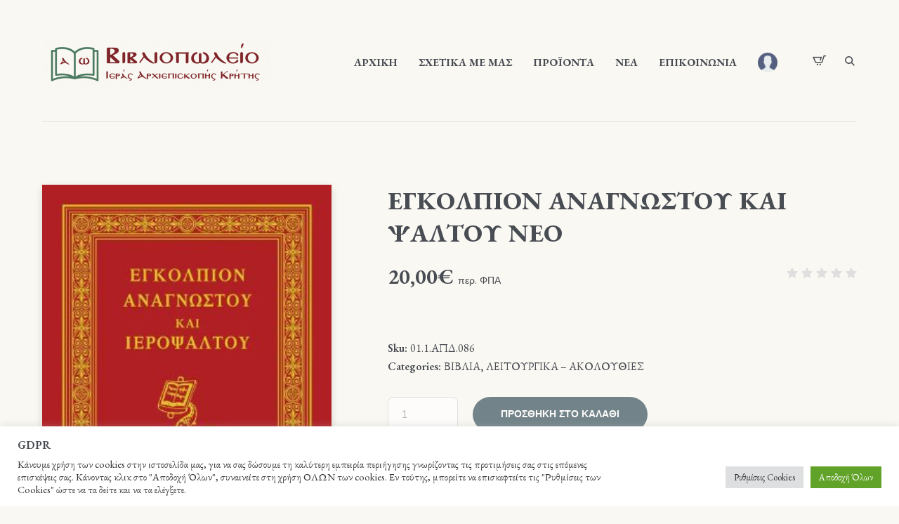

--- FILE ---
content_type: text/html; charset=UTF-8
request_url: https://bookstore.iak.gr/product/%CE%B5%CE%B3%CE%BA%CE%BF%CE%BB%CF%80%CE%B9%CE%BF%CE%BD-%CE%B1%CE%BD%CE%B1%CE%B3%CE%BD%CF%89%CF%83%CF%84%CE%BF%CF%85-%CE%BA%CE%B1%CE%B9-%CF%88%CE%B1%CE%BB%CF%84%CE%BF%CF%85-%CE%BD%CE%B5%CE%BF/
body_size: 149458
content:
<!DOCTYPE html>
<html lang="el" class="cmsmasters_html">
<head>
<meta charset="UTF-8" />
<meta name="viewport" content="width=device-width, initial-scale=1, maximum-scale=1" />
<meta name="format-detection" content="telephone=no" />
<link rel="profile" href="//gmpg.org/xfn/11" />
<link rel="pingback" href="https://bookstore.iak.gr/xmlrpc.php" />
				<script>document.documentElement.className = document.documentElement.className + ' yes-js js_active js'</script>
			<meta name='robots' content='index, follow, max-image-preview:large, max-snippet:-1, max-video-preview:-1' />

	<!-- This site is optimized with the Yoast SEO plugin v26.7 - https://yoast.com/wordpress/plugins/seo/ -->
	<title>ΕΓΚΟΛΠΙΟΝ ΑΝΑΓΝΩΣΤΟΥ ΚΑΙ ΨΑΛΤΟΥ ΝΕΟ - BookStore</title>
	<link rel="canonical" href="https://bookstore.iak.gr/product/εγκολπιον-αναγνωστου-και-ψαλτου-νεο/" />
	<meta property="og:locale" content="el_GR" />
	<meta property="og:type" content="article" />
	<meta property="og:title" content="ΕΓΚΟΛΠΙΟΝ ΑΝΑΓΝΩΣΤΟΥ ΚΑΙ ΨΑΛΤΟΥ ΝΕΟ - BookStore" />
	<meta property="og:description" content="Το Εγκόλπιο περιλαμβάνει την έναρξη των ιερών ακολουθιών του νυχθημέρου, την ακολουθία του Εσπερινού με τα προκείμενα, απολυτίκια και θεοτοκία, την ακολουθία του Όρθρου, τη θεία Λειτουργία, τις καταβασίες του..." />
	<meta property="og:url" content="https://bookstore.iak.gr/product/εγκολπιον-αναγνωστου-και-ψαλτου-νεο/" />
	<meta property="og:site_name" content="BookStore" />
	<meta property="article:modified_time" content="2026-01-21T07:12:05+00:00" />
	<meta property="og:image" content="https://bookstore.iak.gr/wp-content/uploads/2021/01/99.03.086-2.jpg" />
	<meta property="og:image:width" content="280" />
	<meta property="og:image:height" content="405" />
	<meta property="og:image:type" content="image/jpeg" />
	<meta name="twitter:card" content="summary_large_image" />
	<meta name="twitter:label1" content="Εκτιμώμενος χρόνος ανάγνωσης" />
	<meta name="twitter:data1" content="1 λεπτό" />
	<script type="application/ld+json" class="yoast-schema-graph">{"@context":"https://schema.org","@graph":[{"@type":"WebPage","@id":"https://bookstore.iak.gr/product/%ce%b5%ce%b3%ce%ba%ce%bf%ce%bb%cf%80%ce%b9%ce%bf%ce%bd-%ce%b1%ce%bd%ce%b1%ce%b3%ce%bd%cf%89%cf%83%cf%84%ce%bf%cf%85-%ce%ba%ce%b1%ce%b9-%cf%88%ce%b1%ce%bb%cf%84%ce%bf%cf%85-%ce%bd%ce%b5%ce%bf/","url":"https://bookstore.iak.gr/product/%ce%b5%ce%b3%ce%ba%ce%bf%ce%bb%cf%80%ce%b9%ce%bf%ce%bd-%ce%b1%ce%bd%ce%b1%ce%b3%ce%bd%cf%89%cf%83%cf%84%ce%bf%cf%85-%ce%ba%ce%b1%ce%b9-%cf%88%ce%b1%ce%bb%cf%84%ce%bf%cf%85-%ce%bd%ce%b5%ce%bf/","name":"ΕΓΚΟΛΠΙΟΝ ΑΝΑΓΝΩΣΤΟΥ ΚΑΙ ΨΑΛΤΟΥ ΝΕΟ - BookStore","isPartOf":{"@id":"https://bookstore.iak.gr/#website"},"primaryImageOfPage":{"@id":"https://bookstore.iak.gr/product/%ce%b5%ce%b3%ce%ba%ce%bf%ce%bb%cf%80%ce%b9%ce%bf%ce%bd-%ce%b1%ce%bd%ce%b1%ce%b3%ce%bd%cf%89%cf%83%cf%84%ce%bf%cf%85-%ce%ba%ce%b1%ce%b9-%cf%88%ce%b1%ce%bb%cf%84%ce%bf%cf%85-%ce%bd%ce%b5%ce%bf/#primaryimage"},"image":{"@id":"https://bookstore.iak.gr/product/%ce%b5%ce%b3%ce%ba%ce%bf%ce%bb%cf%80%ce%b9%ce%bf%ce%bd-%ce%b1%ce%bd%ce%b1%ce%b3%ce%bd%cf%89%cf%83%cf%84%ce%bf%cf%85-%ce%ba%ce%b1%ce%b9-%cf%88%ce%b1%ce%bb%cf%84%ce%bf%cf%85-%ce%bd%ce%b5%ce%bf/#primaryimage"},"thumbnailUrl":"https://bookstore.iak.gr/wp-content/uploads/2021/01/99.03.086-2.jpg","datePublished":"2021-01-18T19:32:33+00:00","dateModified":"2026-01-21T07:12:05+00:00","breadcrumb":{"@id":"https://bookstore.iak.gr/product/%ce%b5%ce%b3%ce%ba%ce%bf%ce%bb%cf%80%ce%b9%ce%bf%ce%bd-%ce%b1%ce%bd%ce%b1%ce%b3%ce%bd%cf%89%cf%83%cf%84%ce%bf%cf%85-%ce%ba%ce%b1%ce%b9-%cf%88%ce%b1%ce%bb%cf%84%ce%bf%cf%85-%ce%bd%ce%b5%ce%bf/#breadcrumb"},"inLanguage":"el","potentialAction":[{"@type":"ReadAction","target":["https://bookstore.iak.gr/product/%ce%b5%ce%b3%ce%ba%ce%bf%ce%bb%cf%80%ce%b9%ce%bf%ce%bd-%ce%b1%ce%bd%ce%b1%ce%b3%ce%bd%cf%89%cf%83%cf%84%ce%bf%cf%85-%ce%ba%ce%b1%ce%b9-%cf%88%ce%b1%ce%bb%cf%84%ce%bf%cf%85-%ce%bd%ce%b5%ce%bf/"]}]},{"@type":"ImageObject","inLanguage":"el","@id":"https://bookstore.iak.gr/product/%ce%b5%ce%b3%ce%ba%ce%bf%ce%bb%cf%80%ce%b9%ce%bf%ce%bd-%ce%b1%ce%bd%ce%b1%ce%b3%ce%bd%cf%89%cf%83%cf%84%ce%bf%cf%85-%ce%ba%ce%b1%ce%b9-%cf%88%ce%b1%ce%bb%cf%84%ce%bf%cf%85-%ce%bd%ce%b5%ce%bf/#primaryimage","url":"https://bookstore.iak.gr/wp-content/uploads/2021/01/99.03.086-2.jpg","contentUrl":"https://bookstore.iak.gr/wp-content/uploads/2021/01/99.03.086-2.jpg","width":280,"height":405},{"@type":"BreadcrumbList","@id":"https://bookstore.iak.gr/product/%ce%b5%ce%b3%ce%ba%ce%bf%ce%bb%cf%80%ce%b9%ce%bf%ce%bd-%ce%b1%ce%bd%ce%b1%ce%b3%ce%bd%cf%89%cf%83%cf%84%ce%bf%cf%85-%ce%ba%ce%b1%ce%b9-%cf%88%ce%b1%ce%bb%cf%84%ce%bf%cf%85-%ce%bd%ce%b5%ce%bf/#breadcrumb","itemListElement":[{"@type":"ListItem","position":1,"name":"Home","item":"https://bookstore.iak.gr/"},{"@type":"ListItem","position":2,"name":"Κατάστημα","item":"https://bookstore.iak.gr/shop/"},{"@type":"ListItem","position":3,"name":"ΕΓΚΟΛΠΙΟΝ ΑΝΑΓΝΩΣΤΟΥ ΚΑΙ ΨΑΛΤΟΥ ΝΕΟ"}]},{"@type":"WebSite","@id":"https://bookstore.iak.gr/#website","url":"https://bookstore.iak.gr/","name":"BookStore","description":"Άλλος ένας ιστότοπος WordPress","potentialAction":[{"@type":"SearchAction","target":{"@type":"EntryPoint","urlTemplate":"https://bookstore.iak.gr/?s={search_term_string}"},"query-input":{"@type":"PropertyValueSpecification","valueRequired":true,"valueName":"search_term_string"}}],"inLanguage":"el"}]}</script>
	<!-- / Yoast SEO plugin. -->


<link rel='dns-prefetch' href='//fonts.googleapis.com' />
<link rel="alternate" type="application/rss+xml" title="Ροή RSS &raquo; BookStore" href="https://bookstore.iak.gr/feed/" />
<link rel="alternate" type="application/rss+xml" title="Ροή Σχολίων &raquo; BookStore" href="https://bookstore.iak.gr/comments/feed/" />
<link rel="alternate" type="text/calendar" title="BookStore &raquo; iCal Feed" href="https://bookstore.iak.gr/events/?ical=1" />
<link rel="alternate" type="application/rss+xml" title="Ροή Σχολίων BookStore &raquo; ΕΓΚΟΛΠΙΟΝ ΑΝΑΓΝΩΣΤΟΥ ΚΑΙ ΨΑΛΤΟΥ ΝΕΟ" href="https://bookstore.iak.gr/product/%ce%b5%ce%b3%ce%ba%ce%bf%ce%bb%cf%80%ce%b9%ce%bf%ce%bd-%ce%b1%ce%bd%ce%b1%ce%b3%ce%bd%cf%89%cf%83%cf%84%ce%bf%cf%85-%ce%ba%ce%b1%ce%b9-%cf%88%ce%b1%ce%bb%cf%84%ce%bf%cf%85-%ce%bd%ce%b5%ce%bf/feed/" />
<style id='wp-img-auto-sizes-contain-inline-css' type='text/css'>
img:is([sizes=auto i],[sizes^="auto," i]){contain-intrinsic-size:3000px 1500px}
/*# sourceURL=wp-img-auto-sizes-contain-inline-css */
</style>
<link rel='stylesheet' id='wc_shortcode_block-css' href='https://bookstore.iak.gr/wp-content/plugins/donation-for-woocommerce/assets/js/gutenberg_shortcode_block/build/style-index.css?ver=6.9' type='text/css' media='all' />
<link rel='stylesheet' id='embedpress-css-css' href='https://bookstore.iak.gr/wp-content/plugins/embedpress/assets/css/embedpress.css?ver=1767706257' type='text/css' media='all' />
<link rel='stylesheet' id='embedpress-blocks-style-css' href='https://bookstore.iak.gr/wp-content/plugins/embedpress/assets/css/blocks.build.css?ver=1767706257' type='text/css' media='all' />
<link rel='stylesheet' id='embedpress-lazy-load-css-css' href='https://bookstore.iak.gr/wp-content/plugins/embedpress/assets/css/lazy-load.css?ver=1767706257' type='text/css' media='all' />
<style id='wp-emoji-styles-inline-css' type='text/css'>

	img.wp-smiley, img.emoji {
		display: inline !important;
		border: none !important;
		box-shadow: none !important;
		height: 1em !important;
		width: 1em !important;
		margin: 0 0.07em !important;
		vertical-align: -0.1em !important;
		background: none !important;
		padding: 0 !important;
	}
/*# sourceURL=wp-emoji-styles-inline-css */
</style>
<link rel='stylesheet' id='wp-block-library-css' href='https://bookstore.iak.gr/wp-includes/css/dist/block-library/style.min.css?ver=6.9' type='text/css' media='all' />
<link rel='stylesheet' id='wc-blocks-style-css' href='https://bookstore.iak.gr/wp-content/plugins/woocommerce/assets/client/blocks/wc-blocks.css?ver=wc-10.4.3' type='text/css' media='all' />
<style id='global-styles-inline-css' type='text/css'>
:root{--wp--preset--aspect-ratio--square: 1;--wp--preset--aspect-ratio--4-3: 4/3;--wp--preset--aspect-ratio--3-4: 3/4;--wp--preset--aspect-ratio--3-2: 3/2;--wp--preset--aspect-ratio--2-3: 2/3;--wp--preset--aspect-ratio--16-9: 16/9;--wp--preset--aspect-ratio--9-16: 9/16;--wp--preset--color--black: #000000;--wp--preset--color--cyan-bluish-gray: #abb8c3;--wp--preset--color--white: #ffffff;--wp--preset--color--pale-pink: #f78da7;--wp--preset--color--vivid-red: #cf2e2e;--wp--preset--color--luminous-vivid-orange: #ff6900;--wp--preset--color--luminous-vivid-amber: #fcb900;--wp--preset--color--light-green-cyan: #7bdcb5;--wp--preset--color--vivid-green-cyan: #00d084;--wp--preset--color--pale-cyan-blue: #8ed1fc;--wp--preset--color--vivid-cyan-blue: #0693e3;--wp--preset--color--vivid-purple: #9b51e0;--wp--preset--color--color-1: #6b6c70;--wp--preset--color--color-2: #cc302b;--wp--preset--color--color-3: #b9b9b9;--wp--preset--color--color-4: #484c53;--wp--preset--color--color-5: #faf8f2;--wp--preset--color--color-6: #fdfcfb;--wp--preset--color--color-7: #dfdfdf;--wp--preset--color--color-8: #72848a;--wp--preset--gradient--vivid-cyan-blue-to-vivid-purple: linear-gradient(135deg,rgb(6,147,227) 0%,rgb(155,81,224) 100%);--wp--preset--gradient--light-green-cyan-to-vivid-green-cyan: linear-gradient(135deg,rgb(122,220,180) 0%,rgb(0,208,130) 100%);--wp--preset--gradient--luminous-vivid-amber-to-luminous-vivid-orange: linear-gradient(135deg,rgb(252,185,0) 0%,rgb(255,105,0) 100%);--wp--preset--gradient--luminous-vivid-orange-to-vivid-red: linear-gradient(135deg,rgb(255,105,0) 0%,rgb(207,46,46) 100%);--wp--preset--gradient--very-light-gray-to-cyan-bluish-gray: linear-gradient(135deg,rgb(238,238,238) 0%,rgb(169,184,195) 100%);--wp--preset--gradient--cool-to-warm-spectrum: linear-gradient(135deg,rgb(74,234,220) 0%,rgb(151,120,209) 20%,rgb(207,42,186) 40%,rgb(238,44,130) 60%,rgb(251,105,98) 80%,rgb(254,248,76) 100%);--wp--preset--gradient--blush-light-purple: linear-gradient(135deg,rgb(255,206,236) 0%,rgb(152,150,240) 100%);--wp--preset--gradient--blush-bordeaux: linear-gradient(135deg,rgb(254,205,165) 0%,rgb(254,45,45) 50%,rgb(107,0,62) 100%);--wp--preset--gradient--luminous-dusk: linear-gradient(135deg,rgb(255,203,112) 0%,rgb(199,81,192) 50%,rgb(65,88,208) 100%);--wp--preset--gradient--pale-ocean: linear-gradient(135deg,rgb(255,245,203) 0%,rgb(182,227,212) 50%,rgb(51,167,181) 100%);--wp--preset--gradient--electric-grass: linear-gradient(135deg,rgb(202,248,128) 0%,rgb(113,206,126) 100%);--wp--preset--gradient--midnight: linear-gradient(135deg,rgb(2,3,129) 0%,rgb(40,116,252) 100%);--wp--preset--font-size--small: 13px;--wp--preset--font-size--medium: 20px;--wp--preset--font-size--large: 36px;--wp--preset--font-size--x-large: 42px;--wp--preset--spacing--20: 0.44rem;--wp--preset--spacing--30: 0.67rem;--wp--preset--spacing--40: 1rem;--wp--preset--spacing--50: 1.5rem;--wp--preset--spacing--60: 2.25rem;--wp--preset--spacing--70: 3.38rem;--wp--preset--spacing--80: 5.06rem;--wp--preset--shadow--natural: 6px 6px 9px rgba(0, 0, 0, 0.2);--wp--preset--shadow--deep: 12px 12px 50px rgba(0, 0, 0, 0.4);--wp--preset--shadow--sharp: 6px 6px 0px rgba(0, 0, 0, 0.2);--wp--preset--shadow--outlined: 6px 6px 0px -3px rgb(255, 255, 255), 6px 6px rgb(0, 0, 0);--wp--preset--shadow--crisp: 6px 6px 0px rgb(0, 0, 0);}:where(.is-layout-flex){gap: 0.5em;}:where(.is-layout-grid){gap: 0.5em;}body .is-layout-flex{display: flex;}.is-layout-flex{flex-wrap: wrap;align-items: center;}.is-layout-flex > :is(*, div){margin: 0;}body .is-layout-grid{display: grid;}.is-layout-grid > :is(*, div){margin: 0;}:where(.wp-block-columns.is-layout-flex){gap: 2em;}:where(.wp-block-columns.is-layout-grid){gap: 2em;}:where(.wp-block-post-template.is-layout-flex){gap: 1.25em;}:where(.wp-block-post-template.is-layout-grid){gap: 1.25em;}.has-black-color{color: var(--wp--preset--color--black) !important;}.has-cyan-bluish-gray-color{color: var(--wp--preset--color--cyan-bluish-gray) !important;}.has-white-color{color: var(--wp--preset--color--white) !important;}.has-pale-pink-color{color: var(--wp--preset--color--pale-pink) !important;}.has-vivid-red-color{color: var(--wp--preset--color--vivid-red) !important;}.has-luminous-vivid-orange-color{color: var(--wp--preset--color--luminous-vivid-orange) !important;}.has-luminous-vivid-amber-color{color: var(--wp--preset--color--luminous-vivid-amber) !important;}.has-light-green-cyan-color{color: var(--wp--preset--color--light-green-cyan) !important;}.has-vivid-green-cyan-color{color: var(--wp--preset--color--vivid-green-cyan) !important;}.has-pale-cyan-blue-color{color: var(--wp--preset--color--pale-cyan-blue) !important;}.has-vivid-cyan-blue-color{color: var(--wp--preset--color--vivid-cyan-blue) !important;}.has-vivid-purple-color{color: var(--wp--preset--color--vivid-purple) !important;}.has-black-background-color{background-color: var(--wp--preset--color--black) !important;}.has-cyan-bluish-gray-background-color{background-color: var(--wp--preset--color--cyan-bluish-gray) !important;}.has-white-background-color{background-color: var(--wp--preset--color--white) !important;}.has-pale-pink-background-color{background-color: var(--wp--preset--color--pale-pink) !important;}.has-vivid-red-background-color{background-color: var(--wp--preset--color--vivid-red) !important;}.has-luminous-vivid-orange-background-color{background-color: var(--wp--preset--color--luminous-vivid-orange) !important;}.has-luminous-vivid-amber-background-color{background-color: var(--wp--preset--color--luminous-vivid-amber) !important;}.has-light-green-cyan-background-color{background-color: var(--wp--preset--color--light-green-cyan) !important;}.has-vivid-green-cyan-background-color{background-color: var(--wp--preset--color--vivid-green-cyan) !important;}.has-pale-cyan-blue-background-color{background-color: var(--wp--preset--color--pale-cyan-blue) !important;}.has-vivid-cyan-blue-background-color{background-color: var(--wp--preset--color--vivid-cyan-blue) !important;}.has-vivid-purple-background-color{background-color: var(--wp--preset--color--vivid-purple) !important;}.has-black-border-color{border-color: var(--wp--preset--color--black) !important;}.has-cyan-bluish-gray-border-color{border-color: var(--wp--preset--color--cyan-bluish-gray) !important;}.has-white-border-color{border-color: var(--wp--preset--color--white) !important;}.has-pale-pink-border-color{border-color: var(--wp--preset--color--pale-pink) !important;}.has-vivid-red-border-color{border-color: var(--wp--preset--color--vivid-red) !important;}.has-luminous-vivid-orange-border-color{border-color: var(--wp--preset--color--luminous-vivid-orange) !important;}.has-luminous-vivid-amber-border-color{border-color: var(--wp--preset--color--luminous-vivid-amber) !important;}.has-light-green-cyan-border-color{border-color: var(--wp--preset--color--light-green-cyan) !important;}.has-vivid-green-cyan-border-color{border-color: var(--wp--preset--color--vivid-green-cyan) !important;}.has-pale-cyan-blue-border-color{border-color: var(--wp--preset--color--pale-cyan-blue) !important;}.has-vivid-cyan-blue-border-color{border-color: var(--wp--preset--color--vivid-cyan-blue) !important;}.has-vivid-purple-border-color{border-color: var(--wp--preset--color--vivid-purple) !important;}.has-vivid-cyan-blue-to-vivid-purple-gradient-background{background: var(--wp--preset--gradient--vivid-cyan-blue-to-vivid-purple) !important;}.has-light-green-cyan-to-vivid-green-cyan-gradient-background{background: var(--wp--preset--gradient--light-green-cyan-to-vivid-green-cyan) !important;}.has-luminous-vivid-amber-to-luminous-vivid-orange-gradient-background{background: var(--wp--preset--gradient--luminous-vivid-amber-to-luminous-vivid-orange) !important;}.has-luminous-vivid-orange-to-vivid-red-gradient-background{background: var(--wp--preset--gradient--luminous-vivid-orange-to-vivid-red) !important;}.has-very-light-gray-to-cyan-bluish-gray-gradient-background{background: var(--wp--preset--gradient--very-light-gray-to-cyan-bluish-gray) !important;}.has-cool-to-warm-spectrum-gradient-background{background: var(--wp--preset--gradient--cool-to-warm-spectrum) !important;}.has-blush-light-purple-gradient-background{background: var(--wp--preset--gradient--blush-light-purple) !important;}.has-blush-bordeaux-gradient-background{background: var(--wp--preset--gradient--blush-bordeaux) !important;}.has-luminous-dusk-gradient-background{background: var(--wp--preset--gradient--luminous-dusk) !important;}.has-pale-ocean-gradient-background{background: var(--wp--preset--gradient--pale-ocean) !important;}.has-electric-grass-gradient-background{background: var(--wp--preset--gradient--electric-grass) !important;}.has-midnight-gradient-background{background: var(--wp--preset--gradient--midnight) !important;}.has-small-font-size{font-size: var(--wp--preset--font-size--small) !important;}.has-medium-font-size{font-size: var(--wp--preset--font-size--medium) !important;}.has-large-font-size{font-size: var(--wp--preset--font-size--large) !important;}.has-x-large-font-size{font-size: var(--wp--preset--font-size--x-large) !important;}
/*# sourceURL=global-styles-inline-css */
</style>

<style id='classic-theme-styles-inline-css' type='text/css'>
/*! This file is auto-generated */
.wp-block-button__link{color:#fff;background-color:#32373c;border-radius:9999px;box-shadow:none;text-decoration:none;padding:calc(.667em + 2px) calc(1.333em + 2px);font-size:1.125em}.wp-block-file__button{background:#32373c;color:#fff;text-decoration:none}
/*# sourceURL=/wp-includes/css/classic-themes.min.css */
</style>
<link rel='stylesheet' id='wp-components-css' href='https://bookstore.iak.gr/wp-includes/css/dist/components/style.min.css?ver=6.9' type='text/css' media='all' />
<link rel='stylesheet' id='wp-preferences-css' href='https://bookstore.iak.gr/wp-includes/css/dist/preferences/style.min.css?ver=6.9' type='text/css' media='all' />
<link rel='stylesheet' id='wp-block-editor-css' href='https://bookstore.iak.gr/wp-includes/css/dist/block-editor/style.min.css?ver=6.9' type='text/css' media='all' />
<link rel='stylesheet' id='popup-maker-block-library-style-css' href='https://bookstore.iak.gr/wp-content/plugins/popup-maker/dist/packages/block-library-style.css?ver=dbea705cfafe089d65f1' type='text/css' media='all' />
<link rel='stylesheet' id='contact-form-7-css' href='https://bookstore.iak.gr/wp-content/plugins/contact-form-7/includes/css/styles.css?ver=6.1.4' type='text/css' media='all' />
<link rel='stylesheet' id='cookie-law-info-css' href='https://bookstore.iak.gr/wp-content/plugins/cookie-law-info/legacy/public/css/cookie-law-info-public.css?ver=3.3.9.1' type='text/css' media='all' />
<link rel='stylesheet' id='cookie-law-info-gdpr-css' href='https://bookstore.iak.gr/wp-content/plugins/cookie-law-info/legacy/public/css/cookie-law-info-gdpr.css?ver=3.3.9.1' type='text/css' media='all' />
<link rel='stylesheet' id='trustseal_style-css' href='https://bookstore.iak.gr/wp-content/plugins/donation-for-woocommerce/assets/css/user-wc-donation-form.css?ver=3.9.8&#038;t=21012026071455' type='text/css' media='all' />
<link rel='stylesheet' id='generate-rest-api-url-css' href='https://bookstore.iak.gr/wp-content/plugins/easily-generate-rest-api-url/public/css/generate-rest-api-url-public.css?ver=1.0.0' type='text/css' media='all' />
<style id='woocommerce-inline-inline-css' type='text/css'>
.woocommerce form .form-row .required { visibility: visible; }
/*# sourceURL=woocommerce-inline-inline-css */
</style>
<link rel='stylesheet' id='jquery-selectBox-css' href='https://bookstore.iak.gr/wp-content/plugins/yith-woocommerce-wishlist/assets/css/jquery.selectBox.css?ver=1.2.0' type='text/css' media='all' />
<link rel='stylesheet' id='woocommerce_prettyPhoto_css-css' href='//bookstore.iak.gr/wp-content/plugins/woocommerce/assets/css/prettyPhoto.css?ver=3.1.6' type='text/css' media='all' />
<link rel='stylesheet' id='yith-wcwl-main-css' href='https://bookstore.iak.gr/wp-content/plugins/yith-woocommerce-wishlist/assets/css/style.css?ver=4.11.0' type='text/css' media='all' />
<style id='yith-wcwl-main-inline-css' type='text/css'>
 :root { --color-add-to-wishlist-background: #333333; --color-add-to-wishlist-text: #FFFFFF; --color-add-to-wishlist-border: #333333; --color-add-to-wishlist-background-hover: #333333; --color-add-to-wishlist-text-hover: #FFFFFF; --color-add-to-wishlist-border-hover: #333333; --rounded-corners-radius: 16px; --color-add-to-cart-background: #333333; --color-add-to-cart-text: #FFFFFF; --color-add-to-cart-border: #333333; --color-add-to-cart-background-hover: #4F4F4F; --color-add-to-cart-text-hover: #FFFFFF; --color-add-to-cart-border-hover: #4F4F4F; --add-to-cart-rounded-corners-radius: 16px; --color-button-style-1-background: #333333; --color-button-style-1-text: #FFFFFF; --color-button-style-1-border: #333333; --color-button-style-1-background-hover: #4F4F4F; --color-button-style-1-text-hover: #FFFFFF; --color-button-style-1-border-hover: #4F4F4F; --color-button-style-2-background: #333333; --color-button-style-2-text: #FFFFFF; --color-button-style-2-border: #333333; --color-button-style-2-background-hover: #4F4F4F; --color-button-style-2-text-hover: #FFFFFF; --color-button-style-2-border-hover: #4F4F4F; --color-wishlist-table-background: #FFFFFF; --color-wishlist-table-text: #6d6c6c; --color-wishlist-table-border: #FFFFFF; --color-headers-background: #F4F4F4; --color-share-button-color: #FFFFFF; --color-share-button-color-hover: #FFFFFF; --color-fb-button-background: #39599E; --color-fb-button-background-hover: #595A5A; --color-tw-button-background: #45AFE2; --color-tw-button-background-hover: #595A5A; --color-pr-button-background: #AB2E31; --color-pr-button-background-hover: #595A5A; --color-em-button-background: #FBB102; --color-em-button-background-hover: #595A5A; --color-wa-button-background: #00A901; --color-wa-button-background-hover: #595A5A; --feedback-duration: 3s } 
 :root { --color-add-to-wishlist-background: #333333; --color-add-to-wishlist-text: #FFFFFF; --color-add-to-wishlist-border: #333333; --color-add-to-wishlist-background-hover: #333333; --color-add-to-wishlist-text-hover: #FFFFFF; --color-add-to-wishlist-border-hover: #333333; --rounded-corners-radius: 16px; --color-add-to-cart-background: #333333; --color-add-to-cart-text: #FFFFFF; --color-add-to-cart-border: #333333; --color-add-to-cart-background-hover: #4F4F4F; --color-add-to-cart-text-hover: #FFFFFF; --color-add-to-cart-border-hover: #4F4F4F; --add-to-cart-rounded-corners-radius: 16px; --color-button-style-1-background: #333333; --color-button-style-1-text: #FFFFFF; --color-button-style-1-border: #333333; --color-button-style-1-background-hover: #4F4F4F; --color-button-style-1-text-hover: #FFFFFF; --color-button-style-1-border-hover: #4F4F4F; --color-button-style-2-background: #333333; --color-button-style-2-text: #FFFFFF; --color-button-style-2-border: #333333; --color-button-style-2-background-hover: #4F4F4F; --color-button-style-2-text-hover: #FFFFFF; --color-button-style-2-border-hover: #4F4F4F; --color-wishlist-table-background: #FFFFFF; --color-wishlist-table-text: #6d6c6c; --color-wishlist-table-border: #FFFFFF; --color-headers-background: #F4F4F4; --color-share-button-color: #FFFFFF; --color-share-button-color-hover: #FFFFFF; --color-fb-button-background: #39599E; --color-fb-button-background-hover: #595A5A; --color-tw-button-background: #45AFE2; --color-tw-button-background-hover: #595A5A; --color-pr-button-background: #AB2E31; --color-pr-button-background-hover: #595A5A; --color-em-button-background: #FBB102; --color-em-button-background-hover: #595A5A; --color-wa-button-background: #00A901; --color-wa-button-background-hover: #595A5A; --feedback-duration: 3s } 
/*# sourceURL=yith-wcwl-main-inline-css */
</style>
<link rel='stylesheet' id='printpress-theme-style-css' href='https://bookstore.iak.gr/wp-content/themes/printpress/style.css?ver=1.0.0' type='text/css' media='screen, print' />
<link rel='stylesheet' id='printpress-style-css' href='https://bookstore.iak.gr/wp-content/themes/printpress/theme-framework/theme-style/css/style.css?ver=1.0.0' type='text/css' media='screen, print' />
<style id='printpress-style-inline-css' type='text/css'>

	.header_mid .header_mid_inner .logo_wrap {
		width : 324px;
	}

	.header_mid_inner .logo img.logo_retina {
		width : 323.5px;
	}


		.headline_aligner, 
		.cmsmasters_breadcrumbs_aligner {
			min-height:150px;
		}
		

		
		a.cmsmasters_cat_227 {
			color:#cc302b;
		}	
	
		
		a.cmsmasters_cat_201 {
			color:#cc302b;
		}	
	

	.header_top {
		height : 50px;
	}
	
	.header_mid {
		height : 173px;
	}
	
	.header_bot {
		height : 65px;
	}
	
	#page.cmsmasters_heading_after_header #middle, 
	#page.cmsmasters_heading_under_header #middle .headline .headline_outer {
		padding-top : 173px;
	}
	
	#page.cmsmasters_heading_after_header.enable_header_top #middle, 
	#page.cmsmasters_heading_under_header.enable_header_top #middle .headline .headline_outer {
		padding-top : 223px;
	}
	
	#page.cmsmasters_heading_after_header.enable_header_bottom #middle, 
	#page.cmsmasters_heading_under_header.enable_header_bottom #middle .headline .headline_outer {
		padding-top : 238px;
	}
	
	#page.cmsmasters_heading_after_header.enable_header_top.enable_header_bottom #middle, 
	#page.cmsmasters_heading_under_header.enable_header_top.enable_header_bottom #middle .headline .headline_outer {
		padding-top : 288px;
	}
	
	@media only screen and (max-width: 1024px) {
		.header_top,
		.header_mid,
		.header_bot {
			height : auto;
		}
		
		.header_mid .header_mid_inner > div,
		.header_mid .header_mid_inner > a {
			height : 173px;
		}
		
		.header_bot .header_bot_inner .header_bot_inner_wrap > div {
			height : 65px;
		}
		
		#page.cmsmasters_heading_after_header #middle, 
		#page.cmsmasters_heading_under_header #middle .headline .headline_outer, 
		#page.cmsmasters_heading_after_header.enable_header_top #middle, 
		#page.cmsmasters_heading_under_header.enable_header_top #middle .headline .headline_outer, 
		#page.cmsmasters_heading_after_header.enable_header_bottom #middle, 
		#page.cmsmasters_heading_under_header.enable_header_bottom #middle .headline .headline_outer, 
		#page.cmsmasters_heading_after_header.enable_header_top.enable_header_bottom #middle, 
		#page.cmsmasters_heading_under_header.enable_header_top.enable_header_bottom #middle .headline .headline_outer {
			padding-top : 0 !important;
		}
	}
	
	@media only screen and (max-width: 768px) {
		.header_mid .header_mid_inner > div, 
		.header_mid .header_mid_inner > a,
		.header_bot .header_bot_inner .header_bot_inner_wrap > div {
			height:auto;
		}
	}

/*# sourceURL=printpress-style-inline-css */
</style>
<link rel='stylesheet' id='printpress-adaptive-css' href='https://bookstore.iak.gr/wp-content/themes/printpress/theme-framework/theme-style/css/adaptive.css?ver=1.0.0' type='text/css' media='screen, print' />
<link rel='stylesheet' id='printpress-retina-css' href='https://bookstore.iak.gr/wp-content/themes/printpress/theme-framework/theme-style/css/retina.css?ver=1.0.0' type='text/css' media='screen' />
<link rel='stylesheet' id='printpress-icons-css' href='https://bookstore.iak.gr/wp-content/themes/printpress/css/fontello.css?ver=1.0.0' type='text/css' media='screen' />
<link rel='stylesheet' id='printpress-icons-custom-css' href='https://bookstore.iak.gr/wp-content/themes/printpress/theme-vars/theme-style/css/fontello-custom.css?ver=1.0.0' type='text/css' media='screen' />
<link rel='stylesheet' id='animate-css' href='https://bookstore.iak.gr/wp-content/themes/printpress/css/animate.css?ver=1.0.0' type='text/css' media='screen' />
<link rel='stylesheet' id='ilightbox-css' href='https://bookstore.iak.gr/wp-content/themes/printpress/css/ilightbox.css?ver=2.2.0' type='text/css' media='screen' />
<link rel='stylesheet' id='ilightbox-skin-dark-css' href='https://bookstore.iak.gr/wp-content/themes/printpress/css/ilightbox-skins/dark-skin.css?ver=2.2.0' type='text/css' media='screen' />
<link rel='stylesheet' id='printpress-fonts-schemes-css' href='https://bookstore.iak.gr/wp-content/uploads/cmsmasters_styles/printpress.css?ver=1.0.0' type='text/css' media='screen' />
<link rel='stylesheet' id='google-fonts-css' href='//fonts.googleapis.com/css?family=EB+Garamond%3A+400%2C+400i%2Cbold%2Cboldi%2C600%2C700%2C900%2C900i%7CNunito%3A400%2C400i%2C600%2C700%7CLora%3A400%2C400i%2C700&#038;ver=6.9' type='text/css' media='all' />
<link rel='stylesheet' id='printpress-gutenberg-frontend-style-css' href='https://bookstore.iak.gr/wp-content/themes/printpress/gutenberg/cmsmasters-framework/theme-style/css/frontend-style.css?ver=1.0.0' type='text/css' media='screen' />
<link rel='stylesheet' id='printpress-woocommerce-style-css' href='https://bookstore.iak.gr/wp-content/themes/printpress/woocommerce/cmsmasters-framework/theme-style/css/plugin-style.css?ver=1.0.0' type='text/css' media='screen' />
<link rel='stylesheet' id='printpress-woocommerce-adaptive-css' href='https://bookstore.iak.gr/wp-content/themes/printpress/woocommerce/cmsmasters-framework/theme-style/css/plugin-adaptive.css?ver=1.0.0' type='text/css' media='screen' />
<link rel='stylesheet' id='printpress-tribe-events-v2-style-css' href='https://bookstore.iak.gr/wp-content/themes/printpress/tribe-events/cmsmasters-framework/theme-style/css/plugin-v2-style.css?ver=1.0.0' type='text/css' media='screen' />
<link rel='stylesheet' id='flexible-shipping-free-shipping-css' href='https://bookstore.iak.gr/wp-content/plugins/flexible-shipping/assets/dist/css/free-shipping.css?ver=6.5.3.2' type='text/css' media='all' />
<link rel='stylesheet' id='recent-posts-widget-with-thumbnails-public-style-css' href='https://bookstore.iak.gr/wp-content/plugins/recent-posts-widget-with-thumbnails/public.css?ver=7.1.1' type='text/css' media='all' />
<link rel='stylesheet' id='popup-maker-site-css' href='//bookstore.iak.gr/wp-content/uploads/pum/pum-site-styles.css?generated=1653465591&#038;ver=1.21.5' type='text/css' media='all' />
<link rel='stylesheet' id='printpress-child-style-css' href='https://bookstore.iak.gr/wp-content/themes/printpress-child/style.css?ver=1.0.0' type='text/css' media='screen, print' />
<script type="text/javascript" src="https://bookstore.iak.gr/wp-includes/js/jquery/jquery.min.js?ver=3.7.1" id="jquery-core-js"></script>
<script type="text/javascript" src="https://bookstore.iak.gr/wp-includes/js/jquery/jquery-migrate.min.js?ver=3.4.1" id="jquery-migrate-js"></script>
<script type="text/javascript" id="cookie-law-info-js-extra">
/* <![CDATA[ */
var Cli_Data = {"nn_cookie_ids":[],"cookielist":[],"non_necessary_cookies":[],"ccpaEnabled":"","ccpaRegionBased":"","ccpaBarEnabled":"","strictlyEnabled":["necessary","obligatoire"],"ccpaType":"gdpr","js_blocking":"1","custom_integration":"","triggerDomRefresh":"","secure_cookies":""};
var cli_cookiebar_settings = {"animate_speed_hide":"500","animate_speed_show":"500","background":"#FFF","border":"#b1a6a6c2","border_on":"","button_1_button_colour":"#61a229","button_1_button_hover":"#4e8221","button_1_link_colour":"#fff","button_1_as_button":"1","button_1_new_win":"","button_2_button_colour":"#333","button_2_button_hover":"#292929","button_2_link_colour":"#444","button_2_as_button":"","button_2_hidebar":"","button_3_button_colour":"#dedfe0","button_3_button_hover":"#b2b2b3","button_3_link_colour":"#333333","button_3_as_button":"1","button_3_new_win":"","button_4_button_colour":"#dedfe0","button_4_button_hover":"#b2b2b3","button_4_link_colour":"#333333","button_4_as_button":"1","button_7_button_colour":"#61a229","button_7_button_hover":"#4e8221","button_7_link_colour":"#fff","button_7_as_button":"1","button_7_new_win":"","font_family":"inherit","header_fix":"","notify_animate_hide":"1","notify_animate_show":"1","notify_div_id":"#cookie-law-info-bar","notify_position_horizontal":"right","notify_position_vertical":"bottom","scroll_close":"","scroll_close_reload":"","accept_close_reload":"","reject_close_reload":"","showagain_tab":"1","showagain_background":"#fff","showagain_border":"#000","showagain_div_id":"#cookie-law-info-again","showagain_x_position":"100px","text":"#333333","show_once_yn":"","show_once":"10000","logging_on":"","as_popup":"","popup_overlay":"1","bar_heading_text":"GDPR","cookie_bar_as":"banner","popup_showagain_position":"bottom-right","widget_position":"left"};
var log_object = {"ajax_url":"https://bookstore.iak.gr/wp-admin/admin-ajax.php"};
//# sourceURL=cookie-law-info-js-extra
/* ]]> */
</script>
<script type="text/javascript" src="https://bookstore.iak.gr/wp-content/plugins/cookie-law-info/legacy/public/js/cookie-law-info-public.js?ver=3.3.9.1" id="cookie-law-info-js"></script>
<script type="text/javascript" src="https://bookstore.iak.gr/wp-content/plugins/easily-generate-rest-api-url/public/js/generate-rest-api-url-public.js?ver=1.0.0" id="generate-rest-api-url-js"></script>
<script type="text/javascript" src="https://bookstore.iak.gr/wp-content/plugins/woocommerce/assets/js/jquery-blockui/jquery.blockUI.min.js?ver=2.7.0-wc.10.4.3" id="wc-jquery-blockui-js" defer="defer" data-wp-strategy="defer"></script>
<script type="text/javascript" id="wc-add-to-cart-js-extra">
/* <![CDATA[ */
var wc_add_to_cart_params = {"ajax_url":"/wp-admin/admin-ajax.php","wc_ajax_url":"/?wc-ajax=%%endpoint%%","i18n_view_cart":"\u039a\u03b1\u03bb\u03ac\u03b8\u03b9","cart_url":"https://bookstore.iak.gr/cart/","is_cart":"","cart_redirect_after_add":"no"};
//# sourceURL=wc-add-to-cart-js-extra
/* ]]> */
</script>
<script type="text/javascript" src="https://bookstore.iak.gr/wp-content/plugins/woocommerce/assets/js/frontend/add-to-cart.min.js?ver=10.4.3" id="wc-add-to-cart-js" defer="defer" data-wp-strategy="defer"></script>
<script type="text/javascript" id="wc-single-product-js-extra">
/* <![CDATA[ */
var wc_single_product_params = {"i18n_required_rating_text":"\u03a0\u03b1\u03c1\u03b1\u03ba\u03b1\u03bb\u03bf\u03cd\u03bc\u03b5, \u03b5\u03c0\u03b9\u03bb\u03ad\u03be\u03c4\u03b5 \u03bc\u03af\u03b1 \u03b2\u03b1\u03b8\u03bc\u03bf\u03bb\u03bf\u03b3\u03af\u03b1","i18n_rating_options":["1 \u03b1\u03c0\u03cc 5 \u03b1\u03c3\u03c4\u03ad\u03c1\u03b9\u03b1","2 \u03b1\u03c0\u03cc 5 \u03b1\u03c3\u03c4\u03ad\u03c1\u03b9\u03b1","3 \u03b1\u03c0\u03cc 5 \u03b1\u03c3\u03c4\u03ad\u03c1\u03b9\u03b1","4 \u03b1\u03c0\u03cc 5 \u03b1\u03c3\u03c4\u03ad\u03c1\u03b9\u03b1","5 \u03b1\u03c0\u03cc 5 \u03b1\u03c3\u03c4\u03ad\u03c1\u03b9\u03b1"],"i18n_product_gallery_trigger_text":"View full-screen image gallery","review_rating_required":"yes","flexslider":{"rtl":false,"animation":"slide","smoothHeight":true,"directionNav":false,"controlNav":"thumbnails","slideshow":false,"animationSpeed":500,"animationLoop":false,"allowOneSlide":false},"zoom_enabled":"","zoom_options":[],"photoswipe_enabled":"","photoswipe_options":{"shareEl":false,"closeOnScroll":false,"history":false,"hideAnimationDuration":0,"showAnimationDuration":0},"flexslider_enabled":""};
//# sourceURL=wc-single-product-js-extra
/* ]]> */
</script>
<script type="text/javascript" src="https://bookstore.iak.gr/wp-content/plugins/woocommerce/assets/js/frontend/single-product.min.js?ver=10.4.3" id="wc-single-product-js" defer="defer" data-wp-strategy="defer"></script>
<script type="text/javascript" src="https://bookstore.iak.gr/wp-content/plugins/woocommerce/assets/js/js-cookie/js.cookie.min.js?ver=2.1.4-wc.10.4.3" id="wc-js-cookie-js" defer="defer" data-wp-strategy="defer"></script>
<script type="text/javascript" id="woocommerce-js-extra">
/* <![CDATA[ */
var woocommerce_params = {"ajax_url":"/wp-admin/admin-ajax.php","wc_ajax_url":"/?wc-ajax=%%endpoint%%","i18n_password_show":"\u0395\u03bc\u03c6\u03ac\u03bd\u03b9\u03c3\u03b7 \u03c3\u03c5\u03bd\u03b8\u03b7\u03bc\u03b1\u03c4\u03b9\u03ba\u03bf\u03cd","i18n_password_hide":"\u0391\u03c0\u03cc\u03ba\u03c1\u03c5\u03c8\u03b7 \u03c3\u03c5\u03bd\u03b8\u03b7\u03bc\u03b1\u03c4\u03b9\u03ba\u03bf\u03cd"};
//# sourceURL=woocommerce-js-extra
/* ]]> */
</script>
<script type="text/javascript" src="https://bookstore.iak.gr/wp-content/plugins/woocommerce/assets/js/frontend/woocommerce.min.js?ver=10.4.3" id="woocommerce-js" defer="defer" data-wp-strategy="defer"></script>
<script type="text/javascript" src="https://bookstore.iak.gr/wp-content/themes/printpress/js/debounced-resize.min.js?ver=1.0.0" id="debounced-resize-js"></script>
<script type="text/javascript" src="https://bookstore.iak.gr/wp-content/themes/printpress/js/modernizr.min.js?ver=1.0.0" id="modernizr-js"></script>
<script type="text/javascript" src="https://bookstore.iak.gr/wp-content/themes/printpress/js/respond.min.js?ver=1.0.0" id="respond-js"></script>
<script type="text/javascript" src="https://bookstore.iak.gr/wp-content/themes/printpress/js/jquery.iLightBox.min.js?ver=2.2.0" id="iLightBox-js"></script>
<script type="text/javascript" id="wc-cart-fragments-js-extra">
/* <![CDATA[ */
var wc_cart_fragments_params = {"ajax_url":"/wp-admin/admin-ajax.php","wc_ajax_url":"/?wc-ajax=%%endpoint%%","cart_hash_key":"wc_cart_hash_415e177615753b2f96a36a7c1777ad92","fragment_name":"wc_fragments_415e177615753b2f96a36a7c1777ad92","request_timeout":"5000"};
//# sourceURL=wc-cart-fragments-js-extra
/* ]]> */
</script>
<script type="text/javascript" src="https://bookstore.iak.gr/wp-content/plugins/woocommerce/assets/js/frontend/cart-fragments.min.js?ver=10.4.3" id="wc-cart-fragments-js" defer="defer" data-wp-strategy="defer"></script>
<link rel="https://api.w.org/" href="https://bookstore.iak.gr/wp-json/" /><link rel="alternate" title="JSON" type="application/json" href="https://bookstore.iak.gr/wp-json/wp/v2/product/18311" /><link rel="EditURI" type="application/rsd+xml" title="RSD" href="https://bookstore.iak.gr/xmlrpc.php?rsd" />
<meta name="generator" content="WordPress 6.9" />
<meta name="generator" content="WooCommerce 10.4.3" />
<link rel='shortlink' href='https://bookstore.iak.gr/?p=18311' />
<meta name="tec-api-version" content="v1"><meta name="tec-api-origin" content="https://bookstore.iak.gr"><link rel="alternate" href="https://bookstore.iak.gr/wp-json/tribe/events/v1/" />	<noscript><style>.woocommerce-product-gallery{ opacity: 1 !important; }</style></noscript>
	<meta name="generator" content="Powered by Slider Revolution 6.7.40 - responsive, Mobile-Friendly Slider Plugin for WordPress with comfortable drag and drop interface." />
<script>function setREVStartSize(e){
			//window.requestAnimationFrame(function() {
				window.RSIW = window.RSIW===undefined ? window.innerWidth : window.RSIW;
				window.RSIH = window.RSIH===undefined ? window.innerHeight : window.RSIH;
				try {
					var pw = document.getElementById(e.c).parentNode.offsetWidth,
						newh;
					pw = pw===0 || isNaN(pw) || (e.l=="fullwidth" || e.layout=="fullwidth") ? window.RSIW : pw;
					e.tabw = e.tabw===undefined ? 0 : parseInt(e.tabw);
					e.thumbw = e.thumbw===undefined ? 0 : parseInt(e.thumbw);
					e.tabh = e.tabh===undefined ? 0 : parseInt(e.tabh);
					e.thumbh = e.thumbh===undefined ? 0 : parseInt(e.thumbh);
					e.tabhide = e.tabhide===undefined ? 0 : parseInt(e.tabhide);
					e.thumbhide = e.thumbhide===undefined ? 0 : parseInt(e.thumbhide);
					e.mh = e.mh===undefined || e.mh=="" || e.mh==="auto" ? 0 : parseInt(e.mh,0);
					if(e.layout==="fullscreen" || e.l==="fullscreen")
						newh = Math.max(e.mh,window.RSIH);
					else{
						e.gw = Array.isArray(e.gw) ? e.gw : [e.gw];
						for (var i in e.rl) if (e.gw[i]===undefined || e.gw[i]===0) e.gw[i] = e.gw[i-1];
						e.gh = e.el===undefined || e.el==="" || (Array.isArray(e.el) && e.el.length==0)? e.gh : e.el;
						e.gh = Array.isArray(e.gh) ? e.gh : [e.gh];
						for (var i in e.rl) if (e.gh[i]===undefined || e.gh[i]===0) e.gh[i] = e.gh[i-1];
											
						var nl = new Array(e.rl.length),
							ix = 0,
							sl;
						e.tabw = e.tabhide>=pw ? 0 : e.tabw;
						e.thumbw = e.thumbhide>=pw ? 0 : e.thumbw;
						e.tabh = e.tabhide>=pw ? 0 : e.tabh;
						e.thumbh = e.thumbhide>=pw ? 0 : e.thumbh;
						for (var i in e.rl) nl[i] = e.rl[i]<window.RSIW ? 0 : e.rl[i];
						sl = nl[0];
						for (var i in nl) if (sl>nl[i] && nl[i]>0) { sl = nl[i]; ix=i;}
						var m = pw>(e.gw[ix]+e.tabw+e.thumbw) ? 1 : (pw-(e.tabw+e.thumbw)) / (e.gw[ix]);
						newh =  (e.gh[ix] * m) + (e.tabh + e.thumbh);
					}
					var el = document.getElementById(e.c);
					if (el!==null && el) el.style.height = newh+"px";
					el = document.getElementById(e.c+"_wrapper");
					if (el!==null && el) {
						el.style.height = newh+"px";
						el.style.display = "block";
					}
				} catch(e){
					console.log("Failure at Presize of Slider:" + e)
				}
			//});
		  };</script>
<link rel='stylesheet' id='wc-blocks-integration-css-css' href='https://bookstore.iak.gr/wp-content/plugins/custom-payment-gateways-woocommerce/build/style-index.css?ver=236eb729738f64b534be' type='text/css' media='all' />
<link rel='stylesheet' id='rs-plugin-settings-css' href='//bookstore.iak.gr/wp-content/plugins/revslider/sr6/assets/css/rs6.css?ver=6.7.40' type='text/css' media='all' />
<style id='rs-plugin-settings-inline-css' type='text/css'>
#rs-demo-id {}
/*# sourceURL=rs-plugin-settings-inline-css */
</style>
</head>
<body class="wp-singular product-template-default single single-product postid-18311 wp-theme-printpress wp-child-theme-printpress-child theme-printpress woocommerce woocommerce-page woocommerce-no-js tribe-no-js">

<div class="cmsmasters_header_search_form">
			<span class="cmsmasters_header_search_form_close cmsmasters_theme_icon_cancel"></span><form method="get" action="https://bookstore.iak.gr/">
			<div class="cmsmasters_header_search_form_field">
				<button type="submit" class="cmsmasters_theme_icon_search"></button>
				<input type="search" name="s" placeholder="Enter Keywords" value="" />
			</div>
		</form></div>
<!-- Start Page -->
<div id="page" class="chrome_only cmsmasters_liquid fixed_header enable_header_right cmsmasters_heading_after_header cmsmasters_tribe_events_views_v2 cmsmasters_tribe_events_style_mode_tribe hfeed site">

<!-- Start Main -->
<div id="main">

<!-- Start Header -->
<header id="header">
	<div class="header_mid" data-height="173"><div class="header_mid_outer"><div class="header_mid_inner"><div class="heade_mid_inner_border"><div class="logo_wrap"><a href="https://bookstore.iak.gr/" title="BookStore" class="logo">
	<img src="https://bookstore.iak.gr/wp-content/uploads/2021/04/bookstore-logo-transparent-e1618555405808.png" alt="BookStore" /><img class="logo_retina" src="https://bookstore.iak.gr/wp-content/uploads/2021/05/bookstore-logo-retina.png" alt="BookStore" width="324" height="74" /></a>
</div><div class="mid_search_but_wrap"><a href="javascript:void(0)" class="mid_search_but cmsmasters_header_search_but cmsmasters-icon-custom-search"></a></div><div class="cmsmasters_dynamic_cart_wrap"><div class="cmsmasters_dynamic_cart"><a href="javascript:void(0)" class="cmsmasters_dynamic_cart_button cmsmasters-icon-custom-cart"></a><div class="widget_shopping_cart_content"></div></div></div><a href="https://bookstore.iak.gr/cart/" class="cmsmasters_header_cart_link"><span class="count_wrap cmsmasters-icon-custom-cart"></span></a><div class="resp_mid_nav_wrap"><div class="resp_mid_nav_outer"><a class="responsive_nav resp_mid_nav" href="javascript:void(0)"><span></span></a></div></div><!-- Start Navigation --><div class="mid_nav_wrap"><nav><div class="menu-primary-navigation-container"><ul id="navigation" class="mid_nav navigation"><li id="menu-item-15302" class="menu-item menu-item-type-post_type menu-item-object-page menu-item-home menu-item-15302 menu-item-depth-0"><a href="https://bookstore.iak.gr/"><span class="nav_item_wrap"><span class="nav_title">Αρχική</span></span></a></li>
<li id="menu-item-15290" class="menu-item menu-item-type-post_type menu-item-object-page menu-item-15290 menu-item-depth-0"><a href="https://bookstore.iak.gr/about-us/"><span class="nav_item_wrap"><span class="nav_title">Σχετικά με μας</span></span></a></li>
<li id="menu-item-15389" class="menu-item menu-item-type-custom menu-item-object-custom menu-item-has-children menu-item-15389 menu-item-depth-0"><a href="#"><span class="nav_item_wrap"><span class="nav_title">ΠΡΟΪΟΝΤΑ</span></span></a>
<ul class="sub-menu">
	<li id="menu-item-15400" class="menu-item menu-item-type-taxonomy menu-item-object-product_cat current-product-ancestor current-menu-parent current-product-parent menu-item-has-children menu-item-15400 menu-item-depth-1"><a href="https://bookstore.iak.gr/product-category/%ce%b2%ce%b9%ce%b2%ce%bb%ce%b9%ce%b1/"><span class="nav_item_wrap"><span class="nav_title">ΒΙΒΛΙΑ</span></span></a>
	<ul class="sub-menu">
		<li id="menu-item-15642" class="menu-item menu-item-type-taxonomy menu-item-object-product_cat menu-item-15642 menu-item-depth-subitem"><a href="https://bookstore.iak.gr/product-category/%ce%b2%ce%b9%ce%b2%ce%bb%ce%b9%ce%b1/%ce%b1%ce%b3%ce%b9%ce%b1-%ce%b3%cf%81%ce%b1%cf%86%ce%b7/"><span class="nav_item_wrap"><span class="nav_title">ΑΓΙΑ ΓΡΑΦΗ</span></span></a>		</li>
		<li id="menu-item-15643" class="menu-item menu-item-type-taxonomy menu-item-object-product_cat current-product-ancestor current-menu-parent current-product-parent menu-item-15643 menu-item-depth-subitem"><a href="https://bookstore.iak.gr/product-category/%ce%b2%ce%b9%ce%b2%ce%bb%ce%b9%ce%b1/%ce%bb%ce%b5%ce%b9%cf%84%ce%bf%cf%85%cf%81%ce%b3%ce%b9%ce%ba%ce%b1-%ce%b1%ce%ba%ce%bf%ce%bb%ce%bf%cf%85%ce%b8%ce%b9%ce%b5%cf%83/"><span class="nav_item_wrap"><span class="nav_title">ΛΕΙΤΟΥΡΓΙΚΑ – ΑΚΟΛΟΥΘΙΕΣ</span></span></a>		</li>
		<li id="menu-item-15644" class="menu-item menu-item-type-taxonomy menu-item-object-product_cat menu-item-15644 menu-item-depth-subitem"><a href="https://bookstore.iak.gr/product-category/%ce%b2%ce%b9%ce%b2%ce%bb%ce%b9%ce%b1/%cf%88%ce%b1%ce%bb%cf%84%ce%b7%cf%81%ce%b9%ce%b1-%cf%80%cf%81%ce%bf%cf%83%ce%b5%cf%85%cf%87%ce%b7%cf%84%ce%b1%cf%81%ce%b9%ce%b1/"><span class="nav_item_wrap"><span class="nav_title">ΨΑΛΤΗΡΙΑ &#8211; ΠΡΟΣΕΥΧΗΤΑΡΙΑ</span></span></a>		</li>
		<li id="menu-item-15645" class="menu-item menu-item-type-taxonomy menu-item-object-product_cat menu-item-15645 menu-item-depth-subitem"><a href="https://bookstore.iak.gr/product-category/%ce%b2%ce%b9%ce%b2%ce%bb%ce%b9%ce%b1/%ce%b2%ce%b9%ce%bf%ce%b9-%ce%b1%ce%b3%ce%b9%cf%89%ce%bd/"><span class="nav_item_wrap"><span class="nav_title">ΒΙΟΙ ΑΓΙΩΝ</span></span></a>		</li>
		<li id="menu-item-15639" class="menu-item menu-item-type-taxonomy menu-item-object-product_cat menu-item-15639 menu-item-depth-subitem"><a href="https://bookstore.iak.gr/product-category/%ce%b2%ce%b9%ce%b2%ce%bb%ce%b9%ce%b1/%ce%bc%ce%bf%ce%bd%ce%b1%cf%83%cf%84%ce%b7%cf%81%ce%b9%ce%b1%ce%ba%ce%b1-%ce%b3%ce%b5%cf%81%ce%bf%ce%bd%cf%84%ce%b9%ce%ba%ce%b1/"><span class="nav_item_wrap"><span class="nav_title">ΜΟΝΑΣΤΗΡΙΑΚΑ &#8211; ΓΕΡΟΝΤΙΚΑ</span></span></a>		</li>
		<li id="menu-item-15640" class="menu-item menu-item-type-taxonomy menu-item-object-product_cat menu-item-15640 menu-item-depth-subitem"><a href="https://bookstore.iak.gr/product-category/%ce%b2%ce%b9%ce%b2%ce%bb%ce%b9%ce%b1/%ce%b3%ce%b1%ce%bc%ce%bf%cf%83-%ce%bf%ce%b9%ce%ba%ce%bf%ce%b3%ce%b5%ce%bd%ce%b5%ce%b9%ce%b1/"><span class="nav_item_wrap"><span class="nav_title">ΓΑΜΟΣ ΟΙΚΟΓΕΝΕΙΑ</span></span></a>		</li>
		<li id="menu-item-15646" class="menu-item menu-item-type-taxonomy menu-item-object-product_cat menu-item-15646 menu-item-depth-subitem"><a href="https://bookstore.iak.gr/product-category/%ce%b2%ce%b9%ce%b2%ce%bb%ce%b9%ce%b1/%ce%bc%ce%bf%cf%85%cf%83%ce%b9%ce%ba%ce%b1/"><span class="nav_item_wrap"><span class="nav_title">ΜΟΥΣΙΚΑ</span></span></a>		</li>
		<li id="menu-item-15647" class="menu-item menu-item-type-taxonomy menu-item-object-product_cat menu-item-15647 menu-item-depth-subitem"><a href="https://bookstore.iak.gr/product-category/%ce%b2%ce%b9%ce%b2%ce%bb%ce%b9%ce%b1/%cf%80%ce%b1%ce%b9%ce%b4%ce%b9%ce%ba%ce%b1/"><span class="nav_item_wrap"><span class="nav_title">ΠΑΙΔΙΚΑ</span></span></a>		</li>
		<li id="menu-item-15648" class="menu-item menu-item-type-taxonomy menu-item-object-product_cat menu-item-15648 menu-item-depth-subitem"><a href="https://bookstore.iak.gr/product-category/%ce%b2%ce%b9%ce%b2%ce%bb%ce%b9%ce%b1/%cf%80%ce%b1%cf%84%ce%b5%cf%81%ce%b9%ce%ba%ce%b1/"><span class="nav_item_wrap"><span class="nav_title">ΠΑΤΕΡΙΚΑ</span></span></a>		</li>
		<li id="menu-item-15649" class="menu-item menu-item-type-taxonomy menu-item-object-product_cat menu-item-15649 menu-item-depth-subitem"><a href="https://bookstore.iak.gr/product-category/%ce%b2%ce%b9%ce%b2%ce%bb%ce%b9%ce%b1/%ce%bb%ce%b5%cf%85%ce%ba%cf%89%ce%bc%ce%b1%cf%84%ce%b1/"><span class="nav_item_wrap"><span class="nav_title">ΛΕΥΚΩΜΑΤΑ</span></span></a>		</li>
		<li id="menu-item-15650" class="menu-item menu-item-type-taxonomy menu-item-object-product_cat menu-item-15650 menu-item-depth-subitem"><a href="https://bookstore.iak.gr/product-category/%ce%b2%ce%b9%ce%b2%ce%bb%ce%b9%ce%b1/%ce%b9%cf%83%cf%84%ce%bf%cf%81%ce%b9%ce%ba%ce%b1/"><span class="nav_item_wrap"><span class="nav_title">ΙΣΤΟΡΙΚΑ</span></span></a>		</li>
		<li id="menu-item-15641" class="menu-item menu-item-type-taxonomy menu-item-object-product_cat menu-item-15641 menu-item-depth-subitem"><a href="https://bookstore.iak.gr/product-category/%ce%b2%ce%b9%ce%b2%ce%bb%ce%b9%ce%b1/%ce%b8%ce%b5%ce%bf%ce%bc%ce%b7%cf%84%ce%bf%cf%81%ce%b9%ce%ba%ce%b1/"><span class="nav_item_wrap"><span class="nav_title">ΘΕΟΜΗΤΟΡΙΚΑ</span></span></a>		</li>
		<li id="menu-item-18724" class="menu-item menu-item-type-taxonomy menu-item-object-product_cat menu-item-18724 menu-item-depth-subitem"><a href="https://bookstore.iak.gr/product-category/%ce%b2%ce%b9%ce%b2%ce%bb%ce%b9%ce%b1/%ce%bc%ce%b1%ce%b3%ce%b5%ce%b9%cf%81%ce%b9%ce%ba%ce%b7-%ce%bd%ce%b7%cf%83%cf%84%ce%b9%cf%83%ce%b9%ce%bc%ce%b5%cf%83-%cf%83%cf%85%ce%bd%cf%84%ce%b1%ce%b3%ce%b5%cf%83/"><span class="nav_item_wrap"><span class="nav_title">ΜΑΓΕΙΡΙΚΗ- ΝΗΣΤΙΣΙΜΕΣ ΣΥΝΤΑΓΕΣ</span></span></a>		</li>
		<li id="menu-item-18729" class="menu-item menu-item-type-taxonomy menu-item-object-product_cat menu-item-18729 menu-item-depth-subitem"><a href="https://bookstore.iak.gr/product-category/%ce%b2%ce%b9%ce%b2%ce%bb%ce%b9%ce%b1/%ce%b8%ce%b5%ce%bf%ce%bb%ce%bf%ce%b3%ce%b9%ce%b1/"><span class="nav_item_wrap"><span class="nav_title">ΘΕΟΛΟΓΙΑ</span></span></a>		</li>
		<li id="menu-item-18728" class="menu-item menu-item-type-taxonomy menu-item-object-product_cat menu-item-18728 menu-item-depth-subitem"><a href="https://bookstore.iak.gr/product-category/%ce%b2%ce%b9%ce%b2%ce%bb%ce%b9%ce%b1/%ce%b4%ce%b9%ce%b1%cf%86%ce%bf%cf%81%ce%b1-%ce%b8%ce%b5%ce%bc%ce%b1%cf%84%ce%b1/"><span class="nav_item_wrap"><span class="nav_title">ΔΙΑΦΟΡΑ ΘΕΜΑΤΑ</span></span></a>		</li>
	</ul>
	</li>
	<li id="menu-item-15401" class="menu-item menu-item-type-taxonomy menu-item-object-product_cat menu-item-has-children menu-item-15401 menu-item-depth-1"><a href="https://bookstore.iak.gr/product-category/%ce%b5%ce%b9%ce%ba%ce%bf%ce%bd%ce%b5%cf%83/"><span class="nav_item_wrap"><span class="nav_title">ΕΙΚΟΝΕΣ</span></span></a>
	<ul class="sub-menu">
		<li id="menu-item-15653" class="menu-item menu-item-type-taxonomy menu-item-object-product_cat menu-item-15653 menu-item-depth-subitem"><a href="https://bookstore.iak.gr/product-category/%ce%b5%ce%b9%ce%ba%ce%bf%ce%bd%ce%b5%cf%83/%ce%be%cf%85%ce%bb%ce%b9%ce%bd%ce%b5%cf%83/"><span class="nav_item_wrap"><span class="nav_title">ΞΥΛΙΝΕΣ</span></span></a>		</li>
		<li id="menu-item-15654" class="menu-item menu-item-type-taxonomy menu-item-object-product_cat menu-item-15654 menu-item-depth-subitem"><a href="https://bookstore.iak.gr/product-category/%ce%b5%ce%b9%ce%ba%ce%bf%ce%bd%ce%b5%cf%83/%cf%87%ce%b1%cf%81%cf%84%ce%b9%ce%bd%ce%b5%cf%83/"><span class="nav_item_wrap"><span class="nav_title">ΧΑΡΤΙΝΕΣ</span></span></a>		</li>
		<li id="menu-item-15655" class="menu-item menu-item-type-taxonomy menu-item-object-product_cat menu-item-15655 menu-item-depth-subitem"><a href="https://bookstore.iak.gr/product-category/%ce%b5%ce%b9%ce%ba%ce%bf%ce%bd%ce%b5%cf%83/%ce%b1%cf%83%ce%b7%ce%bc%ce%b5%ce%bd%ce%b9%ce%b5%cf%83/"><span class="nav_item_wrap"><span class="nav_title">ΑΣΗΜΕΝΙΕΣ</span></span></a>		</li>
		<li id="menu-item-15656" class="menu-item menu-item-type-taxonomy menu-item-object-product_cat menu-item-15656 menu-item-depth-subitem"><a href="https://bookstore.iak.gr/product-category/%ce%b5%ce%b9%ce%ba%ce%bf%ce%bd%ce%b5%cf%83/%ce%bc%ce%b5%cf%84%ce%b1%ce%be%ce%bf%cf%84%cf%85%cf%80%ce%b9%ce%b1/"><span class="nav_item_wrap"><span class="nav_title">ΜΕΤΑΞΟΤΥΠΙΑ</span></span></a>		</li>
	</ul>
	</li>
	<li id="menu-item-15402" class="menu-item menu-item-type-taxonomy menu-item-object-product_cat menu-item-has-children menu-item-15402 menu-item-depth-1"><a href="https://bookstore.iak.gr/product-category/%cf%83%cf%84%ce%b1%cf%85%cf%81%ce%bf%ce%b9/"><span class="nav_item_wrap"><span class="nav_title">ΣΤΑΥΡΟΙ</span></span></a>
	<ul class="sub-menu">
		<li id="menu-item-15657" class="menu-item menu-item-type-taxonomy menu-item-object-product_cat menu-item-15657 menu-item-depth-subitem"><a href="https://bookstore.iak.gr/product-category/%cf%83%cf%84%ce%b1%cf%85%cf%81%ce%bf%ce%b9/%ce%be%cf%85%ce%bb%ce%b9%ce%bd%ce%bf%ce%b9/"><span class="nav_item_wrap"><span class="nav_title">ΞΥΛΙΝΟΙ</span></span></a>		</li>
		<li id="menu-item-15658" class="menu-item menu-item-type-taxonomy menu-item-object-product_cat menu-item-15658 menu-item-depth-subitem"><a href="https://bookstore.iak.gr/product-category/%cf%83%cf%84%ce%b1%cf%85%cf%81%ce%bf%ce%b9/%ce%bc%ce%b5%cf%84%ce%b1%ce%bb%ce%bb%ce%b9%ce%ba%ce%bf%ce%b9/"><span class="nav_item_wrap"><span class="nav_title">ΜΕΤΑΛΛΙΚΟΙ</span></span></a>		</li>
		<li id="menu-item-15659" class="menu-item menu-item-type-taxonomy menu-item-object-product_cat menu-item-15659 menu-item-depth-subitem"><a href="https://bookstore.iak.gr/product-category/%cf%83%cf%84%ce%b1%cf%85%cf%81%ce%bf%ce%b9/%ce%b1%cf%83%ce%b7%ce%bc%ce%b5%ce%bd%ce%b9%ce%bf%ce%b9/"><span class="nav_item_wrap"><span class="nav_title">ΑΣΗΜΕΝΙΟΙ</span></span></a>		</li>
	</ul>
	</li>
	<li id="menu-item-15403" class="menu-item menu-item-type-taxonomy menu-item-object-product_cat menu-item-has-children menu-item-15403 menu-item-depth-1"><a href="https://bookstore.iak.gr/product-category/%ce%ba%ce%bf%ce%bc%cf%80%ce%bf%cf%83%cf%87%ce%bf%ce%b9%ce%bd%ce%b9%ce%b1/"><span class="nav_item_wrap"><span class="nav_title">ΚΟΜΠΟΣΧΟΙΝΙΑ</span></span></a>
	<ul class="sub-menu">
		<li id="menu-item-15660" class="menu-item menu-item-type-taxonomy menu-item-object-product_cat menu-item-15660 menu-item-depth-subitem"><a href="https://bookstore.iak.gr/product-category/%ce%ba%ce%bf%ce%bc%cf%80%ce%bf%cf%83%cf%87%ce%bf%ce%b9%ce%bd%ce%b9%ce%b1/%cf%87%ce%b5%ce%b9%cf%81%ce%bf%cf%83/"><span class="nav_item_wrap"><span class="nav_title">ΧΕΙΡΟΣ</span></span></a>		</li>
		<li id="menu-item-15661" class="menu-item menu-item-type-taxonomy menu-item-object-product_cat menu-item-15661 menu-item-depth-subitem"><a href="https://bookstore.iak.gr/product-category/%ce%ba%ce%bf%ce%bc%cf%80%ce%bf%cf%83%cf%87%ce%bf%ce%b9%ce%bd%ce%b9%ce%b1/%ce%bb%ce%b1%ce%b9%ce%bc%ce%bf%cf%85/"><span class="nav_item_wrap"><span class="nav_title">ΛΑΙΜΟΥ</span></span></a>		</li>
		<li id="menu-item-15662" class="menu-item menu-item-type-taxonomy menu-item-object-product_cat menu-item-15662 menu-item-depth-subitem"><a href="https://bookstore.iak.gr/product-category/%ce%ba%ce%bf%ce%bc%cf%80%ce%bf%cf%83%cf%87%ce%bf%ce%b9%ce%bd%ce%b9%ce%b1/50-%ce%ba%ce%bf%ce%bc%cf%80%cf%89%ce%bd/"><span class="nav_item_wrap"><span class="nav_title">50 ΚΟΜΠΩΝ</span></span></a>		</li>
		<li id="menu-item-15663" class="menu-item menu-item-type-taxonomy menu-item-object-product_cat menu-item-15663 menu-item-depth-subitem"><a href="https://bookstore.iak.gr/product-category/%ce%ba%ce%bf%ce%bc%cf%80%ce%bf%cf%83%cf%87%ce%bf%ce%b9%ce%bd%ce%b9%ce%b1/100-%ce%ba%ce%bf%ce%bc%cf%80%cf%89%ce%bd/"><span class="nav_item_wrap"><span class="nav_title">100 ΚΟΜΠΩΝ</span></span></a>		</li>
	</ul>
	</li>
	<li id="menu-item-15404" class="menu-item menu-item-type-taxonomy menu-item-object-product_cat menu-item-has-children menu-item-15404 menu-item-depth-1"><a href="https://bookstore.iak.gr/product-category/%ce%b5%ce%b9%ce%b4%ce%b7-%ce%bb%ce%b1%cf%84%cf%81%ce%b5%ce%b9%ce%b1%cf%83/"><span class="nav_item_wrap"><span class="nav_title">ΕΙΔΗ ΛΑΤΡΕΙΑΣ</span></span></a>
	<ul class="sub-menu">
		<li id="menu-item-15664" class="menu-item menu-item-type-taxonomy menu-item-object-product_cat menu-item-15664 menu-item-depth-subitem"><a href="https://bookstore.iak.gr/product-category/%ce%b5%ce%b9%ce%b4%ce%b7-%ce%bb%ce%b1%cf%84%cf%81%ce%b5%ce%b9%ce%b1%cf%83/%ce%bc%ce%bf%cf%83%cf%87%ce%bf%ce%b8%cf%85%ce%bc%ce%b9%ce%b1%ce%bc%ce%b1/"><span class="nav_item_wrap"><span class="nav_title">ΜΟΣΧΟΘΥΜΙΑΜΑ</span></span></a>		</li>
		<li id="menu-item-15665" class="menu-item menu-item-type-taxonomy menu-item-object-product_cat menu-item-15665 menu-item-depth-subitem"><a href="https://bookstore.iak.gr/product-category/%ce%b5%ce%b9%ce%b4%ce%b7-%ce%bb%ce%b1%cf%84%cf%81%ce%b5%ce%b9%ce%b1%cf%83/%cf%86%cf%85%cf%84%ce%b9%ce%bb%ce%b1%ce%ba%ce%b9%ce%b1/"><span class="nav_item_wrap"><span class="nav_title">ΦΥΤΙΛΑΚΙΑ</span></span></a>		</li>
		<li id="menu-item-15666" class="menu-item menu-item-type-taxonomy menu-item-object-product_cat menu-item-15666 menu-item-depth-subitem"><a href="https://bookstore.iak.gr/product-category/%ce%b5%ce%b9%ce%b4%ce%b7-%ce%bb%ce%b1%cf%84%cf%81%ce%b5%ce%b9%ce%b1%cf%83/%ce%ba%ce%b1%cf%81%ce%b2%ce%bf%cf%85%ce%bd%ce%b1%ce%ba%ce%b9%ce%b1/"><span class="nav_item_wrap"><span class="nav_title">ΚΑΡΒΟΥΝΑΚΙΑ</span></span></a>		</li>
		<li id="menu-item-15667" class="menu-item menu-item-type-taxonomy menu-item-object-product_cat menu-item-15667 menu-item-depth-subitem"><a href="https://bookstore.iak.gr/product-category/%ce%b5%ce%b9%ce%b4%ce%b7-%ce%bb%ce%b1%cf%84%cf%81%ce%b5%ce%b9%ce%b1%cf%83/%ce%ba%ce%b5%cf%81%ce%b9/"><span class="nav_item_wrap"><span class="nav_title">ΚΕΡΙ &#8211; ΛΑΜΠΕΣ &#8211; ΠΑΡΑΦΙΝΕΛΑΙΟ</span></span></a>		</li>
		<li id="menu-item-15668" class="menu-item menu-item-type-taxonomy menu-item-object-product_cat menu-item-15668 menu-item-depth-subitem"><a href="https://bookstore.iak.gr/product-category/%ce%b5%ce%b9%ce%b4%ce%b7-%ce%bb%ce%b1%cf%84%cf%81%ce%b5%ce%b9%ce%b1%cf%83/%ce%bd%ce%b1%ce%bc%ce%b1/"><span class="nav_item_wrap"><span class="nav_title">ΝΑΜΑ</span></span></a>		</li>
		<li id="menu-item-15669" class="menu-item menu-item-type-taxonomy menu-item-object-product_cat menu-item-15669 menu-item-depth-subitem"><a href="https://bookstore.iak.gr/product-category/%ce%b5%ce%b9%ce%b4%ce%b7-%ce%bb%ce%b1%cf%84%cf%81%ce%b5%ce%b9%ce%b1%cf%83/%ce%b8%cf%85%ce%bc%ce%b9%ce%b1%cf%84%ce%b1/"><span class="nav_item_wrap"><span class="nav_title">ΘΥΜΙΑΤΑ</span></span></a>		</li>
		<li id="menu-item-15670" class="menu-item menu-item-type-taxonomy menu-item-object-product_cat menu-item-15670 menu-item-depth-subitem"><a href="https://bookstore.iak.gr/product-category/%ce%b5%ce%b9%ce%b4%ce%b7-%ce%bb%ce%b1%cf%84%cf%81%ce%b5%ce%b9%ce%b1%cf%83/%ce%ba%ce%b1%ce%bd%cf%84%ce%b7%ce%bb%ce%b9%ce%b1/"><span class="nav_item_wrap"><span class="nav_title">ΚΑΝΤΗΛΙΑ</span></span></a>		</li>
	</ul>
	</li>
	<li id="menu-item-15405" class="menu-item menu-item-type-taxonomy menu-item-object-product_cat menu-item-15405 menu-item-depth-1"><a href="https://bookstore.iak.gr/product-category/cd-dvd/"><span class="nav_item_wrap"><span class="nav_title">CD/DVD</span></span></a>	</li>
	<li id="menu-item-15823" class="menu-item menu-item-type-taxonomy menu-item-object-product_cat menu-item-15823 menu-item-depth-1"><a href="https://bookstore.iak.gr/product-category/%ce%b5%ce%b9%ce%b4%ce%b7-%ce%b4%cf%89%cf%81%ce%bf%cf%85/"><span class="nav_item_wrap"><span class="nav_title">ΕΙΔΗ ΔΩΡΟΥ &#8211; ΑΝΑΜΝΗΣΤΙΚΑ &#8211; ΗΜΕΡΟΛΟΓΙΑ</span></span></a>	</li>
</ul>
</li>
<li id="menu-item-15295" class="menu-item menu-item-type-post_type menu-item-object-page menu-item-has-children menu-item-15295 menu-item-depth-0"><a href="https://bookstore.iak.gr/news/"><span class="nav_item_wrap"><span class="nav_title">ΝΕΑ</span></span></a>
<ul class="sub-menu">
	<li id="menu-item-15387" class="menu-item menu-item-type-taxonomy menu-item-object-category menu-item-15387 menu-item-depth-1"><a href="https://bookstore.iak.gr/category/%ce%b5%cf%80%ce%b9%ce%ba%ce%b1%ce%b9%cf%81%cf%8c%cf%84%ce%b7%cf%84%ce%b1/"><span class="nav_item_wrap"><span class="nav_title">ΕΠΙΚΑΙΡΟΤΗΤΑ</span></span></a>	</li>
	<li id="menu-item-15385" class="menu-item menu-item-type-taxonomy menu-item-object-category menu-item-15385 menu-item-depth-1"><a href="https://bookstore.iak.gr/category/%ce%b2%ce%b9%ce%b2%ce%bb%ce%b9%ce%bf%cf%80%ce%b1%cf%81%ce%bf%cf%85%cf%83%ce%b9%ce%ac%cf%83%ce%b5%ce%b9%cf%82/"><span class="nav_item_wrap"><span class="nav_title">ΒΙΒΛΙΟΠΑΡΟΥΣΙΑΣΕΙΣ</span></span></a>	</li>
	<li id="menu-item-15386" class="menu-item menu-item-type-taxonomy menu-item-object-category menu-item-15386 menu-item-depth-1"><a href="https://bookstore.iak.gr/category/%ce%b5%ce%ba%ce%b8%ce%ad%cf%83%ce%b5%ce%b9%cf%82/"><span class="nav_item_wrap"><span class="nav_title">ΕΚΘΕΣΕΙΣ</span></span></a>	</li>
	<li id="menu-item-15388" class="menu-item menu-item-type-taxonomy menu-item-object-category menu-item-15388 menu-item-depth-1"><a href="https://bookstore.iak.gr/category/%ce%bf%ce%bc%ce%b9%ce%bb%ce%af%ce%b5%cf%82/"><span class="nav_item_wrap"><span class="nav_title">ΟΜΙΛΙΕΣ</span></span></a>	</li>
</ul>
</li>
<li id="menu-item-15296" class="menu-item menu-item-type-post_type menu-item-object-page menu-item-15296 menu-item-depth-0"><a href="https://bookstore.iak.gr/contacts/"><span class="nav_item_wrap"><span class="nav_title">ΕΠΙΚΟΙΝΩΝΙΑ</span></span></a></li>
<li id="menu-item-28937" class="menu-item menu-item-type-custom menu-item-object-custom menu-item-has-children menu-item-28937 menu-item-depth-0"><a href="/my-account/"><span class="nav_item_wrap"><span class="nav_title"><img src="https://bookstore.iak.gr/wp-content/uploads/2021/09/user.png" width="28px" height="28px"></span></span></a>
<ul class="sub-menu">
	<li id="menu-item-28939" class="menu-item menu-item-type-custom menu-item-object-custom menu-item-28939 menu-item-depth-1"><a href="/my-account/orders/"><span class="nav_item_wrap"><span class="nav_title">Παραγγελίες</span></span></a>	</li>
	<li id="menu-item-28940" class="menu-item menu-item-type-custom menu-item-object-custom menu-item-28940 menu-item-depth-1"><a href="/λίστα-επιθυμιών/"><span class="nav_item_wrap"><span class="nav_title">Λίστα Επιθυμιών</span></span></a>	</li>
</ul>
</li>
</ul></div></nav></div><!-- Finish Navigation --></div></div></div></div></header>
<!-- Finish Header -->


<!-- Start Middle -->
<div id="middle">
<div class="headline cmsmasters_color_scheme_default">
				<div class="headline_outer cmsmasters_headline_disabled">
					<div class="headline_color"></div></div>
			</div><div class="middle_inner">
<div class="content_wrap fullwidth">

<!-- Start Content -->
<div class="middle_content entry"><div class="woocommerce-notices-wrapper"></div>
<div id="product-18311" class="product type-product post-18311 status-publish first instock product_cat-134 product_cat-143 has-post-thumbnail taxable shipping-taxable purchasable product-type-simple">
	<div class="cmsmasters_single_product clearfix">
		<div class="cmsmasters_product_left_column">
		<div class="images cmsmasters_product_images"><div data-thumb="https://bookstore.iak.gr/wp-content/uploads/2021/01/99.03.086-2-100x100.jpg" class="woocommerce-product-gallery__image"><a href="https://bookstore.iak.gr/wp-content/uploads/2021/01/99.03.086-2.jpg" class="cmsmasters_product_image" rel="ilightbox[cmsmasters_product_gallery]"><img width="280" height="405" src="https://bookstore.iak.gr/wp-content/uploads/2021/01/99.03.086-2.jpg" class="wp-post-image" alt="" title="99.03.086" data-caption="" data-src="https://bookstore.iak.gr/wp-content/uploads/2021/01/99.03.086-2.jpg" data-large_image="https://bookstore.iak.gr/wp-content/uploads/2021/01/99.03.086-2.jpg" data-large_image_width="280" data-large_image_height="405" decoding="async" fetchpriority="high" /></a></div></div>		</div>
		<div class="summary entry-summary cmsmasters_product_right_column">
			<div class="cmsmasters_product_title_info_wrap">
				<div class="cmsmasters_product_title_wrap">
					<h1 class="product_title entry-title">ΕΓΚΟΛΠΙΟΝ ΑΝΑΓΝΩΣΤΟΥ ΚΑΙ ΨΑΛΤΟΥ ΝΕΟ</h1>				</div>
			</div>
			<div class="cmsmasters_product_info_wrap">
				
<div class="cmsmasters_star_rating" itemscope itemtype="//schema.org/AggregateRating" title="Rated 0 out of 5">
<div class="cmsmasters_star_trans_wrap">
	<span class="cmsmasters_theme_icon_star_empty cmsmasters_star"></span>
	<span class="cmsmasters_theme_icon_star_empty cmsmasters_star"></span>
	<span class="cmsmasters_theme_icon_star_empty cmsmasters_star"></span>
	<span class="cmsmasters_theme_icon_star_empty cmsmasters_star"></span>
	<span class="cmsmasters_theme_icon_star_empty cmsmasters_star"></span>
</div>
<div class="cmsmasters_star_color_wrap" data-width="width:0%">
	<div class="cmsmasters_star_color_inner">
		<span class="cmsmasters_theme_icon_star_full cmsmasters_star"></span>
		<span class="cmsmasters_theme_icon_star_full cmsmasters_star"></span>
		<span class="cmsmasters_theme_icon_star_full cmsmasters_star"></span>
		<span class="cmsmasters_theme_icon_star_full cmsmasters_star"></span>
		<span class="cmsmasters_theme_icon_star_full cmsmasters_star"></span>
	</div>
</div>
<span class="rating dn"><strong itemprop="ratingValue">0</strong> out of 5</span>
</div>
<p class="price"><span class="woocommerce-Price-amount amount"><bdi>20,00<span><span class="woocommerce-Price-currencySymbol">&euro;</span></span></bdi></span> <small class="woocommerce-price-suffix">περ. ΦΠΑ</small></p>
			</div>
			<div class="cmsmasters_product_content">
				<div class="product_meta">

	
	
		<span class="sku_wrapper">Sku: <span class="sku">01.1.ΑΠΔ.086</span></span>

	
	<span class="posted_in">Categories: <a href="https://bookstore.iak.gr/product-category/%ce%b2%ce%b9%ce%b2%ce%bb%ce%b9%ce%b1/" class="cmsmasters_cat_color cmsmasters_cat_134" rel="category tag">ΒΙΒΛΙΑ</a>, <a href="https://bookstore.iak.gr/product-category/%ce%b2%ce%b9%ce%b2%ce%bb%ce%b9%ce%b1/%ce%bb%ce%b5%ce%b9%cf%84%ce%bf%cf%85%cf%81%ce%b3%ce%b9%ce%ba%ce%b1-%ce%b1%ce%ba%ce%bf%ce%bb%ce%bf%cf%85%ce%b8%ce%b9%ce%b5%cf%83/" class="cmsmasters_cat_color cmsmasters_cat_143" rel="category tag">ΛΕΙΤΟΥΡΓΙΚΑ – ΑΚΟΛΟΥΘΙΕΣ</a></span>
	
	
</div>
			</div>
			
	
	<form class="cart" action="https://bookstore.iak.gr/product/%ce%b5%ce%b3%ce%ba%ce%bf%ce%bb%cf%80%ce%b9%ce%bf%ce%bd-%ce%b1%ce%bd%ce%b1%ce%b3%ce%bd%cf%89%cf%83%cf%84%ce%bf%cf%85-%ce%ba%ce%b1%ce%b9-%cf%88%ce%b1%ce%bb%cf%84%ce%bf%cf%85-%ce%bd%ce%b5%ce%bf/" method="post" enctype='multipart/form-data'>
		
		<div class="quantity">
		<label class="screen-reader-text" for="quantity_69707cef7c70b">ΕΓΚΟΛΠΙΟΝ ΑΝΑΓΝΩΣΤΟΥ ΚΑΙ ΨΑΛΤΟΥ ΝΕΟ ποσότητα</label>
	<input
		type="number"
				id="quantity_69707cef7c70b"
		class="input-text qty text"
		name="quantity"
		value="1"
		aria-label="Ποσότητα προϊόντος"
				min="1"
							step="1"
			placeholder=""
			inputmode="numeric"
			autocomplete="off"
			/>
	</div>

		<button type="submit" name="add-to-cart" value="18311" class="single_add_to_cart_button button alt">Προσθήκη στο καλάθι</button>

			</form>

	

<div
	class="yith-wcwl-add-to-wishlist add-to-wishlist-18311 yith-wcwl-add-to-wishlist--link-style yith-wcwl-add-to-wishlist--single wishlist-fragment on-first-load"
	data-fragment-ref="18311"
	data-fragment-options="{&quot;base_url&quot;:&quot;&quot;,&quot;product_id&quot;:18311,&quot;parent_product_id&quot;:0,&quot;product_type&quot;:&quot;simple&quot;,&quot;is_single&quot;:true,&quot;in_default_wishlist&quot;:false,&quot;show_view&quot;:true,&quot;browse_wishlist_text&quot;:&quot;\u03a0\u03b5\u03c1\u03b9\u03ae\u03b3\u03b7\u03c3\u03b7 \u039b\u03af\u03c3\u03c4\u03b1\u03c2 \u0395\u03c0\u03b9\u03b8\u03c5\u03bc\u03b9\u03ce\u03bd&quot;,&quot;already_in_wishslist_text&quot;:&quot;\u03a4\u03bf \u03c0\u03c1\u03bf\u03ca\u03cc\u03bd \u03b5\u03af\u03bd\u03b1\u03b9 \u03ae\u03b4\u03b7 \u03c3\u03c4\u03b7 \u03bb\u03af\u03c3\u03c4\u03b1 \u03b5\u03c0\u03b9\u03b8\u03c5\u03bc\u03b9\u03ce\u03bd \u03c3\u03b1\u03c2!&quot;,&quot;product_added_text&quot;:&quot;\u03a4\u03bf \u03c0\u03c1\u03bf\u03ca\u03cc\u03bd \u03c0\u03c1\u03bf\u03c3\u03c4\u03ad\u03b8\u03b7\u03ba\u03b5!&quot;,&quot;available_multi_wishlist&quot;:false,&quot;disable_wishlist&quot;:false,&quot;show_count&quot;:false,&quot;ajax_loading&quot;:false,&quot;loop_position&quot;:&quot;after_add_to_cart&quot;,&quot;item&quot;:&quot;add_to_wishlist&quot;}"
>
			
			<!-- ADD TO WISHLIST -->
			
<div class="yith-wcwl-add-button">
		<a
		href="?add_to_wishlist=18311&#038;_wpnonce=01aa6492aa"
		class="add_to_wishlist single_add_to_wishlist"
		data-product-id="18311"
		data-product-type="simple"
		data-original-product-id="0"
		data-title="Πρόσθήκη στην λίστα επιθυμιών"
		rel="nofollow"
	>
		<svg id="yith-wcwl-icon-heart-outline" class="yith-wcwl-icon-svg" fill="none" stroke-width="1.5" stroke="currentColor" viewBox="0 0 24 24" xmlns="http://www.w3.org/2000/svg">
  <path stroke-linecap="round" stroke-linejoin="round" d="M21 8.25c0-2.485-2.099-4.5-4.688-4.5-1.935 0-3.597 1.126-4.312 2.733-.715-1.607-2.377-2.733-4.313-2.733C5.1 3.75 3 5.765 3 8.25c0 7.22 9 12 9 12s9-4.78 9-12Z"></path>
</svg>		<span>Πρόσθήκη στην λίστα επιθυμιών</span>
	</a>
</div>

			<!-- COUNT TEXT -->
			
			</div>
		</div>
	</div>
	
	<div class="cmsmasters_tabs tabs_mode_tab cmsmasters_woo_tabs">
		<ul class="cmsmasters_tabs_list" role="tablist">
							<li class="description_tab cmsmasters_tabs_list_item">
					<a href="#tab-description">
						<span>Περιγραφή</span>
					</a>
				</li>
							<li class="additional_information_tab cmsmasters_tabs_list_item">
					<a href="#tab-additional_information">
						<span>Επιπλέον πληροφορίες</span>
					</a>
				</li>
							<li class="reviews_tab cmsmasters_tabs_list_item">
					<a href="#tab-reviews">
						<span>Αξιολογήσεις (0)</span>
					</a>
				</li>
					</ul>
		<div class="cmsmasters_tabs_wrap">
							<div class="entry-content cmsmasters_tab" id="tab-description">
					<div class="cmsmasters_tab_inner">
						
	<h2>Περιγραφή</h2>

<p>Το Εγκόλπιο περιλαμβάνει την έναρξη των ιερών ακολουθιών του νυχθημέρου, την ακολουθία του Εσπερινού με τα προκείμενα, απολυτίκια και θεοτοκία, την ακολουθία του Όρθρου, τη θεία Λειτουργία, τις καταβασίες του όλου ενιαυτού, τα Αντίφωνα και Εισοδικά των δεσποτικών και θεομητορικών εορτών και, τέλος, κοντάκια, ειρμοί, αλληλουϊάρια, Κοινωνικά, ευχές της θείας Μεταλήψεως, Απολυτίκια αγίων και το ιερό Μνημόσυνο.</p>
					</div>
				</div>
							<div class="entry-content cmsmasters_tab" id="tab-additional_information">
					<div class="cmsmasters_tab_inner">
						
	<h2>Επιπλέον πληροφορίες</h2>

<table class="woocommerce-product-attributes shop_attributes" aria-label="Λεπτομέρειες προϊόντος">
			<tr class="woocommerce-product-attributes-item woocommerce-product-attributes-item--weight">
			<th class="woocommerce-product-attributes-item__label" scope="row">Βάρος</th>
			<td class="woocommerce-product-attributes-item__value">580 γρ.</td>
		</tr>
	</table>
					</div>
				</div>
							<div class="entry-content cmsmasters_tab" id="tab-reviews">
					<div class="cmsmasters_tab_inner">
						<div id="reviews">
	<div id="comments" class="post_comments cmsmasters_woo_comments">
		<h2 class="post_comments_title">
			Reviews		</h2>

					<p class="woocommerce-noreviews">There are no reviews yet.</p>
			</div>

			<div id="review_form_wrapper">
			<div id="review_form">
					<div id="respond" class="comment-respond">
		<span id="reply-title" class="comment-reply-title">Be the first to review &ldquo;ΕΓΚΟΛΠΙΟΝ ΑΝΑΓΝΩΣΤΟΥ ΚΑΙ ΨΑΛΤΟΥ ΝΕΟ&rdquo; <small><a rel="nofollow" id="cancel-comment-reply-link" href="/product/%CE%B5%CE%B3%CE%BA%CE%BF%CE%BB%CF%80%CE%B9%CE%BF%CE%BD-%CE%B1%CE%BD%CE%B1%CE%B3%CE%BD%CF%89%CF%83%CF%84%CE%BF%CF%85-%CE%BA%CE%B1%CE%B9-%CF%88%CE%B1%CE%BB%CF%84%CE%BF%CF%85-%CE%BD%CE%B5%CE%BF/#respond" style="display:none;">Ακύρωση απάντησης</a></small></span><form action="https://bookstore.iak.gr/wp-comments-post.php" method="post" id="commentform" class="comment-form"><p class="comment-notes"><span id="email-notes">Η ηλ. διεύθυνση σας δεν δημοσιεύεται.</span> <span class="required-field-message">Τα υποχρεωτικά πεδία σημειώνονται με <span class="required">*</span></span></p><p class="comment-form-author"><label for="author">Name&nbsp;<span class="required">*</span></label><input id="author" name="author" type="text" value="" size="30" required /></p>
<p class="comment-form-email"><label for="email">Email&nbsp;<span class="required">*</span></label><input id="email" name="email" type="email" value="" size="30" required /></p>
<p class="comment-form-rating"><label for="rating">Your Rating&nbsp;<span class="required">*</span></label><select name="rating" id="rating" required>
						<option value="">Rate&hellip;</option>
						<option value="5">Perfect</option>
						<option value="4">Good</option>
						<option value="3">Average</option>
						<option value="2">Not that bad</option>
						<option value="1">Very Poor</option>
					</select></p><p class="comment-form-comment"><textarea id="comment" name="comment" cols="67" rows="2" placeholder="Your Review" required></textarea></p><p class="comment-form-cookies-consent"><input id="wp-comment-cookies-consent" name="wp-comment-cookies-consent" type="checkbox" value="yes" /> <label for="wp-comment-cookies-consent">Αποθήκευσε το όνομά μου, email, και τον ιστότοπο μου σε αυτόν τον πλοηγό για την επόμενη φορά που θα σχολιάσω.</label></p>
<p class="form-submit"><input name="submit" type="submit" id="submit" class="submit" value="Submit" /> <input type='hidden' name='comment_post_ID' value='18311' id='comment_post_ID' />
<input type='hidden' name='comment_parent' id='comment_parent' value='0' />
</p></form>	</div><!-- #respond -->
				</div>
		</div>
	
	<div class="clear"></div>
</div>
					</div>
				</div>
					</div>
	</div>


	<section class="related products">

					<h2>Σχετικά προϊόντα</h2>
				<ul class="products columns-4 cmsmasters_products">
			
					<li class="product type-product post-16905 status-publish first instock product_cat-134 product_cat-145 has-post-thumbnail taxable shipping-taxable purchasable product-type-simple">
	<article class="cmsmasters_product">
				<figure class="cmsmasters_product_img">
			<a href="https://bookstore.iak.gr/product/%ce%b5%ce%bd%ce%b1%cf%83-%ce%b1%cf%83%ce%ba%ce%b7%cf%84%ce%b7%cf%83-%ce%b5%cf%80%ce%b9%cf%83%ce%ba%ce%bf%cf%80%ce%bf%cf%83/">
				<img width="540" height="540" src="https://bookstore.iak.gr/wp-content/uploads/2021/01/5-2-540x540.jpg" class="attachment-woocommerce_thumbnail size-woocommerce_thumbnail" alt="ΕΝΑΣ ΑΣΚΗΤΗΣ ΕΠΙΣΚΟΠΟΣ" decoding="async" loading="lazy" srcset="https://bookstore.iak.gr/wp-content/uploads/2021/01/5-2-540x540.jpg 540w, https://bookstore.iak.gr/wp-content/uploads/2021/01/5-2-600x600.jpg 600w, https://bookstore.iak.gr/wp-content/uploads/2021/01/5-2-100x100.jpg 100w, https://bookstore.iak.gr/wp-content/uploads/2021/01/5-2-1320x1320.jpg 1320w, https://bookstore.iak.gr/wp-content/uploads/2021/01/5-2-70x70.jpg 70w, https://bookstore.iak.gr/wp-content/uploads/2021/01/5-2-768x768.jpg 768w, https://bookstore.iak.gr/wp-content/uploads/2021/01/5-2-580x580.jpg 580w, https://bookstore.iak.gr/wp-content/uploads/2021/01/5-2-860x860.jpg 860w, https://bookstore.iak.gr/wp-content/uploads/2021/01/5-2-310x310.jpg 310w, https://bookstore.iak.gr/wp-content/uploads/2021/01/5-2-150x150.jpg 150w, https://bookstore.iak.gr/wp-content/uploads/2021/01/5-2-300x300.jpg 300w, https://bookstore.iak.gr/wp-content/uploads/2021/01/5-2-1160x1160.jpg 1160w, https://bookstore.iak.gr/wp-content/uploads/2021/01/5-2-1024x1024.jpg 1024w" sizes="auto, (max-width: 540px) 100vw, 540px" />			</a>
			<div class="cmsmasters_product_add_wrap">
				<div class="cmsmasters_product_add_inner">
					<a href="/product/%CE%B5%CE%B3%CE%BA%CE%BF%CE%BB%CF%80%CE%B9%CE%BF%CE%BD-%CE%B1%CE%BD%CE%B1%CE%B3%CE%BD%CF%89%CF%83%CF%84%CE%BF%CF%85-%CE%BA%CE%B1%CE%B9-%CF%88%CE%B1%CE%BB%CF%84%CE%BF%CF%85-%CE%BD%CE%B5%CE%BF/?add-to-cart=16905" data-product_id="16905" data-product_sku="01.5.ΠΑΡ.002" class="button add_to_cart_button cmsmasters_add_to_cart_button product_type_simple ajax_add_to_cart" title="Add to Cart"><span>Add to Cart</span></a><a href="https://bookstore.iak.gr/cart/" class="button added_to_cart wc-forward" title="View Cart"><span>View Cart</span></a>				</div>
			</div>
					</figure>
		<div class="cmsmasters_product_inner">
						<div class="cmsmasters_product_cat entry-meta"><a href="https://bookstore.iak.gr/product-category/%ce%b2%ce%b9%ce%b2%ce%bb%ce%b9%ce%b1/" class="cmsmasters_cat_color cmsmasters_cat_134" rel="category tag">ΒΙΒΛΙΑ</a>, <a href="https://bookstore.iak.gr/product-category/%ce%b2%ce%b9%ce%b2%ce%bb%ce%b9%ce%b1/%ce%b2%ce%b9%ce%bf%ce%b9-%ce%b1%ce%b3%ce%b9%cf%89%ce%bd/" class="cmsmasters_cat_color cmsmasters_cat_145" rel="category tag">ΒΙΟΙ ΑΓΙΩΝ</a></div>			<header class="cmsmasters_product_header entry-header">
				<h4 class="cmsmasters_product_title entry-title">
					<a href="https://bookstore.iak.gr/product/%ce%b5%ce%bd%ce%b1%cf%83-%ce%b1%cf%83%ce%ba%ce%b7%cf%84%ce%b7%cf%83-%ce%b5%cf%80%ce%b9%cf%83%ce%ba%ce%bf%cf%80%ce%bf%cf%83/">ΕΝΑΣ ΑΣΚΗΤΗΣ ΕΠΙΣΚΟΠΟΣ</a>
				</h4>
			</header>
			<div class="cmsmasters_product_info">
			
<div class="cmsmasters_star_rating" itemscope itemtype="//schema.org/AggregateRating" title="Rated 0 out of 5">
<div class="cmsmasters_star_trans_wrap">
	<span class="cmsmasters_theme_icon_star_empty cmsmasters_star"></span>
	<span class="cmsmasters_theme_icon_star_empty cmsmasters_star"></span>
	<span class="cmsmasters_theme_icon_star_empty cmsmasters_star"></span>
	<span class="cmsmasters_theme_icon_star_empty cmsmasters_star"></span>
	<span class="cmsmasters_theme_icon_star_empty cmsmasters_star"></span>
</div>
<div class="cmsmasters_star_color_wrap" data-width="width:0%">
	<div class="cmsmasters_star_color_inner">
		<span class="cmsmasters_theme_icon_star_full cmsmasters_star"></span>
		<span class="cmsmasters_theme_icon_star_full cmsmasters_star"></span>
		<span class="cmsmasters_theme_icon_star_full cmsmasters_star"></span>
		<span class="cmsmasters_theme_icon_star_full cmsmasters_star"></span>
		<span class="cmsmasters_theme_icon_star_full cmsmasters_star"></span>
	</div>
</div>
<span class="rating dn"><strong itemprop="ratingValue">0</strong> out of 5</span>
</div>

	<span class="price"><span class="woocommerce-Price-amount amount"><bdi>12,00<span><span class="woocommerce-Price-currencySymbol">&euro;</span></span></bdi></span> <small class="woocommerce-price-suffix">περ. ΦΠΑ</small></span>
			</div>
		</div>
			</article>
</li>
			
					<li class="product type-product post-16898 status-publish onbackorder product_cat-134 product_cat-146 has-post-thumbnail taxable shipping-taxable purchasable product-type-simple">
	<article class="cmsmasters_product">
				<figure class="cmsmasters_product_img">
			<a href="https://bookstore.iak.gr/product/%cf%83%ce%ba%ce%b9%cf%83%ce%bc%ce%b5%ce%bd%ce%bf-%cf%80%ce%b5%cf%80%ce%bb%ce%bf/">
				<img width="540" height="540" src="https://bookstore.iak.gr/wp-content/uploads/2021/01/image_20151026162757-540x540.jpg" class="attachment-woocommerce_thumbnail size-woocommerce_thumbnail" alt="ΣΚΙΣΜΕΝΟ ΠΕΠΛΟ" decoding="async" loading="lazy" srcset="https://bookstore.iak.gr/wp-content/uploads/2021/01/image_20151026162757-540x540.jpg 540w, https://bookstore.iak.gr/wp-content/uploads/2021/01/image_20151026162757-600x600.jpg 600w, https://bookstore.iak.gr/wp-content/uploads/2021/01/image_20151026162757-100x100.jpg 100w, https://bookstore.iak.gr/wp-content/uploads/2021/01/image_20151026162757-1320x1320.jpg 1320w, https://bookstore.iak.gr/wp-content/uploads/2021/01/image_20151026162757-70x70.jpg 70w, https://bookstore.iak.gr/wp-content/uploads/2021/01/image_20151026162757-768x768.jpg 768w, https://bookstore.iak.gr/wp-content/uploads/2021/01/image_20151026162757-580x580.jpg 580w, https://bookstore.iak.gr/wp-content/uploads/2021/01/image_20151026162757-860x860.jpg 860w, https://bookstore.iak.gr/wp-content/uploads/2021/01/image_20151026162757-310x310.jpg 310w, https://bookstore.iak.gr/wp-content/uploads/2021/01/image_20151026162757-150x150.jpg 150w, https://bookstore.iak.gr/wp-content/uploads/2021/01/image_20151026162757-300x300.jpg 300w, https://bookstore.iak.gr/wp-content/uploads/2021/01/image_20151026162757-1160x1160.jpg 1160w, https://bookstore.iak.gr/wp-content/uploads/2021/01/image_20151026162757-1024x1024.jpg 1024w" sizes="auto, (max-width: 540px) 100vw, 540px" />			</a>
			<div class="cmsmasters_product_add_wrap">
				<div class="cmsmasters_product_add_inner">
					<a href="/product/%CE%B5%CE%B3%CE%BA%CE%BF%CE%BB%CF%80%CE%B9%CE%BF%CE%BD-%CE%B1%CE%BD%CE%B1%CE%B3%CE%BD%CF%89%CF%83%CF%84%CE%BF%CF%85-%CE%BA%CE%B1%CE%B9-%CF%88%CE%B1%CE%BB%CF%84%CE%BF%CF%85-%CE%BD%CE%B5%CE%BF/?add-to-cart=16898" data-product_id="16898" data-product_sku="07.6.ΠΛΩ.023" class="button add_to_cart_button cmsmasters_add_to_cart_button product_type_simple ajax_add_to_cart" title="Add to Cart"><span>Add to Cart</span></a><a href="https://bookstore.iak.gr/cart/" class="button added_to_cart wc-forward" title="View Cart"><span>View Cart</span></a>				</div>
			</div>
					</figure>
		<div class="cmsmasters_product_inner">
						<div class="cmsmasters_product_cat entry-meta"><a href="https://bookstore.iak.gr/product-category/%ce%b2%ce%b9%ce%b2%ce%bb%ce%b9%ce%b1/" class="cmsmasters_cat_color cmsmasters_cat_134" rel="category tag">ΒΙΒΛΙΑ</a>, <a href="https://bookstore.iak.gr/product-category/%ce%b2%ce%b9%ce%b2%ce%bb%ce%b9%ce%b1/%ce%bc%ce%bf%ce%bd%ce%b1%cf%83%cf%84%ce%b7%cf%81%ce%b9%ce%b1%ce%ba%ce%b1-%ce%b3%ce%b5%cf%81%ce%bf%ce%bd%cf%84%ce%b9%ce%ba%ce%b1/" class="cmsmasters_cat_color cmsmasters_cat_146" rel="category tag">ΜΟΝΑΣΤΗΡΙΑΚΑ - ΓΕΡΟΝΤΙΚΑ</a></div>			<header class="cmsmasters_product_header entry-header">
				<h4 class="cmsmasters_product_title entry-title">
					<a href="https://bookstore.iak.gr/product/%cf%83%ce%ba%ce%b9%cf%83%ce%bc%ce%b5%ce%bd%ce%bf-%cf%80%ce%b5%cf%80%ce%bb%ce%bf/">ΣΚΙΣΜΕΝΟ ΠΕΠΛΟ</a>
				</h4>
			</header>
			<div class="cmsmasters_product_info">
			
<div class="cmsmasters_star_rating" itemscope itemtype="//schema.org/AggregateRating" title="Rated 0 out of 5">
<div class="cmsmasters_star_trans_wrap">
	<span class="cmsmasters_theme_icon_star_empty cmsmasters_star"></span>
	<span class="cmsmasters_theme_icon_star_empty cmsmasters_star"></span>
	<span class="cmsmasters_theme_icon_star_empty cmsmasters_star"></span>
	<span class="cmsmasters_theme_icon_star_empty cmsmasters_star"></span>
	<span class="cmsmasters_theme_icon_star_empty cmsmasters_star"></span>
</div>
<div class="cmsmasters_star_color_wrap" data-width="width:0%">
	<div class="cmsmasters_star_color_inner">
		<span class="cmsmasters_theme_icon_star_full cmsmasters_star"></span>
		<span class="cmsmasters_theme_icon_star_full cmsmasters_star"></span>
		<span class="cmsmasters_theme_icon_star_full cmsmasters_star"></span>
		<span class="cmsmasters_theme_icon_star_full cmsmasters_star"></span>
		<span class="cmsmasters_theme_icon_star_full cmsmasters_star"></span>
	</div>
</div>
<span class="rating dn"><strong itemprop="ratingValue">0</strong> out of 5</span>
</div>

	<span class="price"><span class="woocommerce-Price-amount amount"><bdi>11,00<span><span class="woocommerce-Price-currencySymbol">&euro;</span></span></bdi></span> <small class="woocommerce-price-suffix">περ. ΦΠΑ</small></span>
			</div>
		</div>
			</article>
</li>
			
					<li class="product type-product post-16909 status-publish instock product_cat-134 product_cat-145 product_tag-228 has-post-thumbnail taxable shipping-taxable purchasable product-type-simple">
	<article class="cmsmasters_product">
				<figure class="cmsmasters_product_img">
			<a href="https://bookstore.iak.gr/product/%ce%b1%ce%b3%ce%b9%ce%bf%cf%83-%ce%ba%ce%bf%cf%83%ce%bc%ce%b1%cf%83-%ce%bf-%ce%b5%cf%81%ce%b7%ce%bc%ce%b9%cf%84%ce%b7%cf%83-%ce%ba%ce%b1%ce%b9-%ce%bf%ce%bc%ce%bf%ce%bb%ce%bf%ce%b3%ce%b7%cf%84%ce%b7/">
				<img width="540" height="540" src="https://bookstore.iak.gr/wp-content/uploads/2021/01/77-540x540.jpg" class="attachment-woocommerce_thumbnail size-woocommerce_thumbnail" alt="ΑΓΙΟΣ ΚΟΣΜΑΣ Ο ΕΡΗΜΙΤΗΣ ΚΑΙ ΟΜΟΛΟΓΗΤΗΣ" decoding="async" loading="lazy" srcset="https://bookstore.iak.gr/wp-content/uploads/2021/01/77-540x540.jpg 540w, https://bookstore.iak.gr/wp-content/uploads/2021/01/77-600x600.jpg 600w, https://bookstore.iak.gr/wp-content/uploads/2021/01/77-100x100.jpg 100w, https://bookstore.iak.gr/wp-content/uploads/2021/01/77-1320x1320.jpg 1320w, https://bookstore.iak.gr/wp-content/uploads/2021/01/77-70x70.jpg 70w, https://bookstore.iak.gr/wp-content/uploads/2021/01/77-768x768.jpg 768w, https://bookstore.iak.gr/wp-content/uploads/2021/01/77-580x580.jpg 580w, https://bookstore.iak.gr/wp-content/uploads/2021/01/77-860x860.jpg 860w, https://bookstore.iak.gr/wp-content/uploads/2021/01/77-310x310.jpg 310w, https://bookstore.iak.gr/wp-content/uploads/2021/01/77-150x150.jpg 150w, https://bookstore.iak.gr/wp-content/uploads/2021/01/77-300x300.jpg 300w, https://bookstore.iak.gr/wp-content/uploads/2021/01/77-1160x1160.jpg 1160w, https://bookstore.iak.gr/wp-content/uploads/2021/01/77-1024x1024.jpg 1024w" sizes="auto, (max-width: 540px) 100vw, 540px" />			</a>
			<div class="cmsmasters_product_add_wrap">
				<div class="cmsmasters_product_add_inner">
					<a href="/product/%CE%B5%CE%B3%CE%BA%CE%BF%CE%BB%CF%80%CE%B9%CE%BF%CE%BD-%CE%B1%CE%BD%CE%B1%CE%B3%CE%BD%CF%89%CF%83%CF%84%CE%BF%CF%85-%CE%BA%CE%B1%CE%B9-%CF%88%CE%B1%CE%BB%CF%84%CE%BF%CF%85-%CE%BD%CE%B5%CE%BF/?add-to-cart=16909" data-product_id="16909" data-product_sku="07.6.ΚΔΜ.006" class="button add_to_cart_button cmsmasters_add_to_cart_button product_type_simple ajax_add_to_cart" title="Add to Cart"><span>Add to Cart</span></a><a href="https://bookstore.iak.gr/cart/" class="button added_to_cart wc-forward" title="View Cart"><span>View Cart</span></a>				</div>
			</div>
					</figure>
		<div class="cmsmasters_product_inner">
						<div class="cmsmasters_product_cat entry-meta"><a href="https://bookstore.iak.gr/product-category/%ce%b2%ce%b9%ce%b2%ce%bb%ce%b9%ce%b1/" class="cmsmasters_cat_color cmsmasters_cat_134" rel="category tag">ΒΙΒΛΙΑ</a>, <a href="https://bookstore.iak.gr/product-category/%ce%b2%ce%b9%ce%b2%ce%bb%ce%b9%ce%b1/%ce%b2%ce%b9%ce%bf%ce%b9-%ce%b1%ce%b3%ce%b9%cf%89%ce%bd/" class="cmsmasters_cat_color cmsmasters_cat_145" rel="category tag">ΒΙΟΙ ΑΓΙΩΝ</a></div>			<header class="cmsmasters_product_header entry-header">
				<h4 class="cmsmasters_product_title entry-title">
					<a href="https://bookstore.iak.gr/product/%ce%b1%ce%b3%ce%b9%ce%bf%cf%83-%ce%ba%ce%bf%cf%83%ce%bc%ce%b1%cf%83-%ce%bf-%ce%b5%cf%81%ce%b7%ce%bc%ce%b9%cf%84%ce%b7%cf%83-%ce%ba%ce%b1%ce%b9-%ce%bf%ce%bc%ce%bf%ce%bb%ce%bf%ce%b3%ce%b7%cf%84%ce%b7/">ΑΓΙΟΣ ΚΟΣΜΑΣ Ο ΕΡΗΜΙΤΗΣ ΚΑΙ ΟΜΟΛΟΓΗΤΗΣ</a>
				</h4>
			</header>
			<div class="cmsmasters_product_info">
			
<div class="cmsmasters_star_rating" itemscope itemtype="//schema.org/AggregateRating" title="Rated 0 out of 5">
<div class="cmsmasters_star_trans_wrap">
	<span class="cmsmasters_theme_icon_star_empty cmsmasters_star"></span>
	<span class="cmsmasters_theme_icon_star_empty cmsmasters_star"></span>
	<span class="cmsmasters_theme_icon_star_empty cmsmasters_star"></span>
	<span class="cmsmasters_theme_icon_star_empty cmsmasters_star"></span>
	<span class="cmsmasters_theme_icon_star_empty cmsmasters_star"></span>
</div>
<div class="cmsmasters_star_color_wrap" data-width="width:0%">
	<div class="cmsmasters_star_color_inner">
		<span class="cmsmasters_theme_icon_star_full cmsmasters_star"></span>
		<span class="cmsmasters_theme_icon_star_full cmsmasters_star"></span>
		<span class="cmsmasters_theme_icon_star_full cmsmasters_star"></span>
		<span class="cmsmasters_theme_icon_star_full cmsmasters_star"></span>
		<span class="cmsmasters_theme_icon_star_full cmsmasters_star"></span>
	</div>
</div>
<span class="rating dn"><strong itemprop="ratingValue">0</strong> out of 5</span>
</div>

	<span class="price"><span class="woocommerce-Price-amount amount"><bdi>10,00<span><span class="woocommerce-Price-currencySymbol">&euro;</span></span></bdi></span> <small class="woocommerce-price-suffix">περ. ΦΠΑ</small></span>
			</div>
		</div>
			</article>
</li>
			
					<li class="product type-product post-16911 status-publish last instock product_cat-134 product_cat-147 has-post-thumbnail taxable shipping-taxable purchasable product-type-simple">
	<article class="cmsmasters_product">
				<figure class="cmsmasters_product_img">
			<a href="https://bookstore.iak.gr/product/%ce%b1%ce%ba%ce%bf%cf%85%cf%83%ce%b5-%ce%ba%ce%b1%ce%bb%ce%bf-%ce%bc%ce%bf%cf%85-%cf%80%ce%b1%ce%b9%ce%b4%ce%b9-%ce%b1%cf%80%ce%b1%ce%bd%cf%84%ce%b7%cf%83%ce%b5%ce%b9%cf%83-%cf%83%ce%b5-%ce%bd%ce%b5/">
				<img width="540" height="540" src="https://bookstore.iak.gr/wp-content/uploads/2021/01/akoyse-kalo-moy-paidi-540x540.jpg" class="attachment-woocommerce_thumbnail size-woocommerce_thumbnail" alt="ΑΚΟΥΣΕ ΚΑΛΟ ΜΟΥ ΠΑΙΔΙ - ΑΠΑΝΤΗΣΕΙΣ ΣΕ ΝΕΟΥΣ ΑΠΟ ΕΝΑΝ ΕΠΙΣΚΟΠΟ ΑΓΑΠΗΣ" decoding="async" loading="lazy" srcset="https://bookstore.iak.gr/wp-content/uploads/2021/01/akoyse-kalo-moy-paidi-540x540.jpg 540w, https://bookstore.iak.gr/wp-content/uploads/2021/01/akoyse-kalo-moy-paidi-600x600.jpg 600w, https://bookstore.iak.gr/wp-content/uploads/2021/01/akoyse-kalo-moy-paidi-100x100.jpg 100w, https://bookstore.iak.gr/wp-content/uploads/2021/01/akoyse-kalo-moy-paidi-1320x1320.jpg 1320w, https://bookstore.iak.gr/wp-content/uploads/2021/01/akoyse-kalo-moy-paidi-70x70.jpg 70w, https://bookstore.iak.gr/wp-content/uploads/2021/01/akoyse-kalo-moy-paidi-768x768.jpg 768w, https://bookstore.iak.gr/wp-content/uploads/2021/01/akoyse-kalo-moy-paidi-580x580.jpg 580w, https://bookstore.iak.gr/wp-content/uploads/2021/01/akoyse-kalo-moy-paidi-860x860.jpg 860w, https://bookstore.iak.gr/wp-content/uploads/2021/01/akoyse-kalo-moy-paidi-310x310.jpg 310w, https://bookstore.iak.gr/wp-content/uploads/2021/01/akoyse-kalo-moy-paidi-150x150.jpg 150w, https://bookstore.iak.gr/wp-content/uploads/2021/01/akoyse-kalo-moy-paidi-300x300.jpg 300w, https://bookstore.iak.gr/wp-content/uploads/2021/01/akoyse-kalo-moy-paidi-1160x1160.jpg 1160w, https://bookstore.iak.gr/wp-content/uploads/2021/01/akoyse-kalo-moy-paidi-1024x1024.jpg 1024w" sizes="auto, (max-width: 540px) 100vw, 540px" />			</a>
			<div class="cmsmasters_product_add_wrap">
				<div class="cmsmasters_product_add_inner">
					<a href="/product/%CE%B5%CE%B3%CE%BA%CE%BF%CE%BB%CF%80%CE%B9%CE%BF%CE%BD-%CE%B1%CE%BD%CE%B1%CE%B3%CE%BD%CF%89%CF%83%CF%84%CE%BF%CF%85-%CE%BA%CE%B1%CE%B9-%CF%88%CE%B1%CE%BB%CF%84%CE%BF%CF%85-%CE%BD%CE%B5%CE%BF/?add-to-cart=16911" data-product_id="16911" data-product_sku="07.6.ΜΟΡ.728" class="button add_to_cart_button cmsmasters_add_to_cart_button product_type_simple ajax_add_to_cart" title="Add to Cart"><span>Add to Cart</span></a><a href="https://bookstore.iak.gr/cart/" class="button added_to_cart wc-forward" title="View Cart"><span>View Cart</span></a>				</div>
			</div>
					</figure>
		<div class="cmsmasters_product_inner">
						<div class="cmsmasters_product_cat entry-meta"><a href="https://bookstore.iak.gr/product-category/%ce%b2%ce%b9%ce%b2%ce%bb%ce%b9%ce%b1/" class="cmsmasters_cat_color cmsmasters_cat_134" rel="category tag">ΒΙΒΛΙΑ</a>, <a href="https://bookstore.iak.gr/product-category/%ce%b2%ce%b9%ce%b2%ce%bb%ce%b9%ce%b1/%ce%b3%ce%b1%ce%bc%ce%bf%cf%83-%ce%bf%ce%b9%ce%ba%ce%bf%ce%b3%ce%b5%ce%bd%ce%b5%ce%b9%ce%b1/" class="cmsmasters_cat_color cmsmasters_cat_147" rel="category tag">ΓΑΜΟΣ ΟΙΚΟΓΕΝΕΙΑ</a></div>			<header class="cmsmasters_product_header entry-header">
				<h4 class="cmsmasters_product_title entry-title">
					<a href="https://bookstore.iak.gr/product/%ce%b1%ce%ba%ce%bf%cf%85%cf%83%ce%b5-%ce%ba%ce%b1%ce%bb%ce%bf-%ce%bc%ce%bf%cf%85-%cf%80%ce%b1%ce%b9%ce%b4%ce%b9-%ce%b1%cf%80%ce%b1%ce%bd%cf%84%ce%b7%cf%83%ce%b5%ce%b9%cf%83-%cf%83%ce%b5-%ce%bd%ce%b5/">ΑΚΟΥΣΕ ΚΑΛΟ ΜΟΥ ΠΑΙΔΙ &#8211; ΑΠΑΝΤΗΣΕΙΣ ΣΕ ΝΕΟΥΣ ΑΠΟ ΕΝΑΝ ΕΠΙΣΚΟΠΟ ΑΓΑΠΗΣ</a>
				</h4>
			</header>
			<div class="cmsmasters_product_info">
			
<div class="cmsmasters_star_rating" itemscope itemtype="//schema.org/AggregateRating" title="Rated 0 out of 5">
<div class="cmsmasters_star_trans_wrap">
	<span class="cmsmasters_theme_icon_star_empty cmsmasters_star"></span>
	<span class="cmsmasters_theme_icon_star_empty cmsmasters_star"></span>
	<span class="cmsmasters_theme_icon_star_empty cmsmasters_star"></span>
	<span class="cmsmasters_theme_icon_star_empty cmsmasters_star"></span>
	<span class="cmsmasters_theme_icon_star_empty cmsmasters_star"></span>
</div>
<div class="cmsmasters_star_color_wrap" data-width="width:0%">
	<div class="cmsmasters_star_color_inner">
		<span class="cmsmasters_theme_icon_star_full cmsmasters_star"></span>
		<span class="cmsmasters_theme_icon_star_full cmsmasters_star"></span>
		<span class="cmsmasters_theme_icon_star_full cmsmasters_star"></span>
		<span class="cmsmasters_theme_icon_star_full cmsmasters_star"></span>
		<span class="cmsmasters_theme_icon_star_full cmsmasters_star"></span>
	</div>
</div>
<span class="rating dn"><strong itemprop="ratingValue">0</strong> out of 5</span>
</div>

	<span class="price"><span class="woocommerce-Price-amount amount"><bdi>12,00<span><span class="woocommerce-Price-currencySymbol">&euro;</span></span></bdi></span> <small class="woocommerce-price-suffix">περ. ΦΠΑ</small></span>
			</div>
		</div>
			</article>
</li>
			
		</ul>

	</section>
	</div>

</div>
<!-- Finish Content -->



		</div>
	</div>
</div>
<!-- Finish Middle -->
<a href="javascript:void(0)" id="slide_top" class="cmsmasters_theme_icon_slide_top"><span></span></a>
</div>
<!-- Finish Main -->

<!-- Start Footer -->
<footer id="footer">
	<div class="footer cmsmasters_color_scheme_footer cmsmasters_footer_small">
	<div class="footer_inner">
		<div class="footer_wrapper">
		
<div class="social_wrap">
	<div class="social_wrap_inner">
		<ul>
				<li>
					<a href="#" class="cmsmasters_social_icon cmsmasters_social_icon_1 cmsmasters-icon-facebook-1" title="Facebook" target="_blank"></a>
				</li>
				<li>
					<a href="#" class="cmsmasters_social_icon cmsmasters_social_icon_2 cmsmasters-icon-instagram" title="Instagram" target="_blank"></a>
				</li>
				<li>
					<a href="#" class="cmsmasters_social_icon cmsmasters_social_icon_3 cmsmasters-icon-twitter" title="Twitter" target="_blank"></a>
				</li>
				<li>
					<a href="#" class="cmsmasters_social_icon cmsmasters_social_icon_4 cmsmasters-icon-youtube-play" title="YouTube" target="_blank"></a>
				</li>
		</ul>
	</div>
</div><span class="footer_copyright copyright">Βιβλιοπωλείο Ιεράς Αρχιεπισκοπής Κρήτης - Webme.gr © 2021 / All Rights Reserved</span>		</div>
	</div>
</div></footer>
<!-- Finish Footer -->

<span class="cmsmasters_responsive_width"></span>
<!-- Finish Page -->


		<script>
			window.RS_MODULES = window.RS_MODULES || {};
			window.RS_MODULES.modules = window.RS_MODULES.modules || {};
			window.RS_MODULES.waiting = window.RS_MODULES.waiting || [];
			window.RS_MODULES.defered = true;
			window.RS_MODULES.moduleWaiting = window.RS_MODULES.moduleWaiting || {};
			window.RS_MODULES.type = 'compiled';
		</script>
		<script type="speculationrules">
{"prefetch":[{"source":"document","where":{"and":[{"href_matches":"/*"},{"not":{"href_matches":["/wp-*.php","/wp-admin/*","/wp-content/uploads/*","/wp-content/*","/wp-content/plugins/*","/wp-content/themes/printpress-child/*","/wp-content/themes/printpress/*","/*\\?(.+)"]}},{"not":{"selector_matches":"a[rel~=\"nofollow\"]"}},{"not":{"selector_matches":".no-prefetch, .no-prefetch a"}}]},"eagerness":"conservative"}]}
</script>
<!--googleoff: all--><div id="cookie-law-info-bar" data-nosnippet="true"><h5 class="cli_messagebar_head">GDPR</h5><span><div class="cli-bar-container cli-style-v2"><div class="cli-bar-message">Κάνουμε χρήση των cookies στην ιστοσελίδα μας, για να σας δώσουμε τη καλύτερη εμπειρία περιήγησης γνωρίζοντας τις προτιμήσεις σας στις επόμενες επισκέψεις σας. Κάνοντας κλικ στο "Αποδοχή Όλων", συναινείτε στη χρήση ΟΛΩΝ των cookies. Εν τούτης, μπορείτε να επισκεφτείτε τις "Ρυθμίσεις των Cookies" ώστε να τα δείτε και να τα ελέγξετε.<br />
</div><div class="cli-bar-btn_container"><a role='button' class="medium cli-plugin-button cli-plugin-main-button cli_settings_button" style="margin:0px 5px 0px 0px">Ρυθμίσεις Cookies</a><a id="wt-cli-accept-all-btn" role='button' data-cli_action="accept_all" class="wt-cli-element medium cli-plugin-button wt-cli-accept-all-btn cookie_action_close_header cli_action_button">Αποδοχή Όλων</a></div></div></span></div><div id="cookie-law-info-again" data-nosnippet="true"><span id="cookie_hdr_showagain">Διαχείριση συναίνεσης</span></div><div class="cli-modal" data-nosnippet="true" id="cliSettingsPopup" tabindex="-1" role="dialog" aria-labelledby="cliSettingsPopup" aria-hidden="true">
  <div class="cli-modal-dialog" role="document">
	<div class="cli-modal-content cli-bar-popup">
		  <button type="button" class="cli-modal-close" id="cliModalClose">
			<svg class="" viewBox="0 0 24 24"><path d="M19 6.41l-1.41-1.41-5.59 5.59-5.59-5.59-1.41 1.41 5.59 5.59-5.59 5.59 1.41 1.41 5.59-5.59 5.59 5.59 1.41-1.41-5.59-5.59z"></path><path d="M0 0h24v24h-24z" fill="none"></path></svg>
			<span class="wt-cli-sr-only">Close</span>
		  </button>
		  <div class="cli-modal-body">
			<div class="cli-container-fluid cli-tab-container">
	<div class="cli-row">
		<div class="cli-col-12 cli-align-items-stretch cli-px-0">
			<div class="cli-privacy-overview">
				<h4>Privacy Overview</h4>				<div class="cli-privacy-content">
					<div class="cli-privacy-content-text">This website uses cookies to improve your experience while you navigate through the website. Out of these, the cookies that are categorized as necessary are stored on your browser as they are essential for the working of basic functionalities of the website. We also use third-party cookies that help us analyze and understand how you use this website. These cookies will be stored in your browser only with your consent. You also have the option to opt-out of these cookies. But opting out of some of these cookies may affect your browsing experience.</div>
				</div>
				<a class="cli-privacy-readmore" aria-label="Show more" role="button" data-readmore-text="Show more" data-readless-text="Show less"></a>			</div>
		</div>
		<div class="cli-col-12 cli-align-items-stretch cli-px-0 cli-tab-section-container">
												<div class="cli-tab-section">
						<div class="cli-tab-header">
							<a role="button" tabindex="0" class="cli-nav-link cli-settings-mobile" data-target="necessary" data-toggle="cli-toggle-tab">
								Necessary							</a>
															<div class="wt-cli-necessary-checkbox">
									<input type="checkbox" class="cli-user-preference-checkbox"  id="wt-cli-checkbox-necessary" data-id="checkbox-necessary" checked="checked"  />
									<label class="form-check-label" for="wt-cli-checkbox-necessary">Necessary</label>
								</div>
								<span class="cli-necessary-caption">Always Enabled</span>
													</div>
						<div class="cli-tab-content">
							<div class="cli-tab-pane cli-fade" data-id="necessary">
								<div class="wt-cli-cookie-description">
									Necessary cookies are absolutely essential for the website to function properly. This category only includes cookies that ensures basic functionalities and security features of the website. These cookies do not store any personal information.								</div>
							</div>
						</div>
					</div>
																	<div class="cli-tab-section">
						<div class="cli-tab-header">
							<a role="button" tabindex="0" class="cli-nav-link cli-settings-mobile" data-target="non-necessary" data-toggle="cli-toggle-tab">
								Non-necessary							</a>
															<div class="cli-switch">
									<input type="checkbox" id="wt-cli-checkbox-non-necessary" class="cli-user-preference-checkbox"  data-id="checkbox-non-necessary" checked='checked' />
									<label for="wt-cli-checkbox-non-necessary" class="cli-slider" data-cli-enable="Enabled" data-cli-disable="Disabled"><span class="wt-cli-sr-only">Non-necessary</span></label>
								</div>
													</div>
						<div class="cli-tab-content">
							<div class="cli-tab-pane cli-fade" data-id="non-necessary">
								<div class="wt-cli-cookie-description">
									Any cookies that may not be particularly necessary for the website to function and is used specifically to collect user personal data via analytics, ads, other embedded contents are termed as non-necessary cookies. It is mandatory to procure user consent prior to running these cookies on your website.								</div>
							</div>
						</div>
					</div>
										</div>
	</div>
</div>
		  </div>
		  <div class="cli-modal-footer">
			<div class="wt-cli-element cli-container-fluid cli-tab-container">
				<div class="cli-row">
					<div class="cli-col-12 cli-align-items-stretch cli-px-0">
						<div class="cli-tab-footer wt-cli-privacy-overview-actions">
						
															<a id="wt-cli-privacy-save-btn" role="button" tabindex="0" data-cli-action="accept" class="wt-cli-privacy-btn cli_setting_save_button wt-cli-privacy-accept-btn cli-btn">SAVE &amp; ACCEPT</a>
													</div>
						
					</div>
				</div>
			</div>
		</div>
	</div>
  </div>
</div>
<div class="cli-modal-backdrop cli-fade cli-settings-overlay"></div>
<div class="cli-modal-backdrop cli-fade cli-popupbar-overlay"></div>
<!--googleon: all-->		<script>
		( function ( body ) {
			'use strict';
			body.className = body.className.replace( /\btribe-no-js\b/, 'tribe-js' );
		} )( document.body );
		</script>
		<div 
	id="pum-32159" 
	role="dialog" 
	aria-modal="false"
	aria-labelledby="pum_popup_title_32159"
	class="pum pum-overlay pum-theme-24378 pum-theme-default-theme popmake-overlay click_open" 
	data-popmake="{&quot;id&quot;:32159,&quot;slug&quot;:&quot;%ce%bb%ce%bf%ce%b3%ce%b1%cf%81%ce%b9%ce%b1%cf%83%ce%bc%cf%8c%cf%82-%ce%b4%cf%89%cf%81%ce%b5%cf%8e%ce%bd&quot;,&quot;theme_id&quot;:24378,&quot;cookies&quot;:[],&quot;triggers&quot;:[{&quot;type&quot;:&quot;click_open&quot;,&quot;settings&quot;:{&quot;extra_selectors&quot;:&quot;&quot;,&quot;cookie_name&quot;:null}}],&quot;mobile_disabled&quot;:null,&quot;tablet_disabled&quot;:null,&quot;meta&quot;:{&quot;display&quot;:{&quot;stackable&quot;:false,&quot;overlay_disabled&quot;:false,&quot;scrollable_content&quot;:false,&quot;disable_reposition&quot;:false,&quot;size&quot;:false,&quot;responsive_min_width&quot;:false,&quot;responsive_min_width_unit&quot;:false,&quot;responsive_max_width&quot;:false,&quot;responsive_max_width_unit&quot;:false,&quot;custom_width&quot;:false,&quot;custom_width_unit&quot;:false,&quot;custom_height&quot;:false,&quot;custom_height_unit&quot;:false,&quot;custom_height_auto&quot;:false,&quot;location&quot;:false,&quot;position_from_trigger&quot;:false,&quot;position_top&quot;:false,&quot;position_left&quot;:false,&quot;position_bottom&quot;:false,&quot;position_right&quot;:false,&quot;position_fixed&quot;:false,&quot;animation_type&quot;:false,&quot;animation_speed&quot;:false,&quot;animation_origin&quot;:false,&quot;overlay_zindex&quot;:false,&quot;zindex&quot;:false},&quot;close&quot;:{&quot;text&quot;:false,&quot;button_delay&quot;:false,&quot;overlay_click&quot;:false,&quot;esc_press&quot;:false,&quot;f4_press&quot;:false},&quot;click_open&quot;:[]}}">

	<div id="popmake-32159" class="pum-container popmake theme-24378 pum-responsive pum-responsive-medium responsive size-medium">

				
							<div id="pum_popup_title_32159" class="pum-title popmake-title">
				ΕΝΗΜΕΡΩΣΗ ΓΙΑ ΛΟΓΑΡΙΑΣΜΟ ΔΩΡΕΩΝ			</div>
		
		
				<div class="pum-content popmake-content" tabindex="0">
			<div id="cmsmasters_row_" class="cmsmasters_row cmsmasters_color_scheme_default cmsmasters_row_top_default cmsmasters_row_bot_default cmsmasters_row_fullwidth">
<div class="cmsmasters_row_outer_parent">
<div class="cmsmasters_row_outer">
<div class="cmsmasters_row_inner cmsmasters_row_fullwidth">
<div class="cmsmasters_row_margin">
<div id="cmsmasters_column_" class="cmsmasters_column one_half">
<div class="cmsmasters_column_inner"><div class="cmsmasters_text">
<p>Τα έσοδα του βιβλιοπωλείου της Ιεράς Αρχιεπισκοπής Κρήτης διατίθενται αποκλειστικά για τη λειτουργία και τη συνέχιση της εύρυθμης ποιμαντικής διακονίας του Επικοινωνιακού και Μορφωτικού Ιδρύματος ( Ε.Μ.Ι. ) της Ιεράς Αρχιεπισκοπής Κρήτης.</p>
</div>
</div></div>
<div id="cmsmasters_column_fllvflhepp" class="cmsmasters_column one_half">
<div class="cmsmasters_column_inner"><div class="cmsmasters_text">
<div class="widget_wc-donation-widget" id="wc_donation_on_shortcode_32161"><style>
	:root {
		--wc-bg-color: #333333;
		--wc-txt-color: #FFFFFF;
	}

				#wc_donation_on_shortcode_32161 .price-wrapper::before {
				background: #333333;
				color: #FFFFFF			}

					#wc_donation_on_shortcode_32161 .wc-input-text {
			border-color: #333333!important
		}

		#wc_donation_on_shortcode_32161 .checkmark {
			border-color: #333333!important
		}
		#wc_donation_on_shortcode_32161 .wc-label-radio input:checked ~ .checkmark {
			background-color: #333333		}
		#wc_donation_on_shortcode_32161 .wc-label-radio .checkmark:after {
			border-color: #FFFFFF!important
		}
		#wc_donation_on_shortcode_32161 .wc-label-button {
			border-color: #333333!important;
			color: #333333!important
		}
		#wc_donation_on_shortcode_32161 label.wc-label-button.wc-active {
			background-color: #333333!important;
			color: #FFFFFF!important
		}
		#wc_donation_on_shortcode_32161 .wc_progressBarContainer > ul > li.wc_progress div.progressbar {
			background: #333333		}
		</style>
<div class="wc-donation-in-action" data-donation-type="both">
	<div class="campaign-title">
		<h4>Δωρεές</h4>
	</div>	
	<div class="block-campaign-thumbnail">
					<img width="160" height="160" src="https://bookstore.iak.gr/wp-content/plugins/donation-for-woocommerce/assets/images/no-image-cart-campaign.png" class="attachment-160x160 size-160x160 wp-post-image">
			</div>
	<div class="in-action-elements">
		<style>
	.dashicons-money-alt:before {
		font-size: 36px !important;
		padding-bottom: 20px !important;
	}
</style>
<div class="row1">
	<h3 class="wc-donation-title ">
					</h3>
				<div class="price-wrapper before" currency="&euro;">							
				<select name="wc_select_price" data-id="32161_565" class='wc-label-select select wc-input-text before' id='wc-donation-f-donation-value-565'>
				<option value="">--Please select--</option>
										<option 
							value="5" 
							data-label="5e"
						>
						5€</option>
												<option 
							value="10" 
							data-label="10e"
						>
						10€</option>
												<option 
							value="15" 
							data-label="15e"
						>
						15€</option>
												<option 
							value="20" 
							data-label="20e"
						>
						20€</option>
												<option 
							value="50" 
							data-label="50e"
						>
						50€</option>
											<option value="wc-donation-other-amount">Άλλο</option>
									</select>
				</div>
							<div style="display:none; margin:0; " class="price-wrapper other-price-wrapper-32161_565 before" currency="&euro;">
					<input type="text" data-min="1" data-max="10000" data-campaign_id="32161" data-rand_id="565" style="display:none" Placeholder="Εισαγωγή ποσού μεταξύ1 - 10000" class="grab-donation wc-input-text wc-donation-f-donation-other-value" id="wc-donation-f-donation-other-value-32161_565">
				</div>
				<!-- <div class="wc-donation-tooltip" style="display: none;">
					<span class="wc-donation-tooltip-icon">i</span>
					<span class="wc-donation-tooltip-text">Εισαγωγή ποσού μεταξύ1 - 10000</span>
				</div> -->
				<input type="hidden" id="wc-donation-price-32161_565" class="donate_32161_565" name="wc-donation-price" value=""><input type="hidden" id="wc-donation-cause-32161_565" class="donate_cause_32161_565" name="wc-donation-cause" value=""></div>
<div class="row2">
		

	<input type="hidden" name="wc_donation_camp" id="wc_donation_camp_32161_565" class="wc_donation_camp" value="32161">
	<input type="hidden" name="wc_rand_id" class="wp_rand" value="565">
	<button class="button wc-donation-f-submit-donation" data-min-value="1" data-max-value="10000" data-type="shortcode" style="background-color:#333333;border-color:#333333;color:#FFFFFF;" id='wc-donation-f-submit-donation' value='Donate'>Δωρεά</button>
	</div>
	</div>
</div>
<div style="clear:both;height:1px;">&nbsp;</div>
</div>
</div>
</div></div>
</div>
</div>
</div>
</div>
</div>

		</div>

				
							<button type="button" class="pum-close popmake-close" aria-label="Close">
			&#215;			</button>
		
	</div>

</div>
<div 
	id="pum-24388" 
	role="dialog" 
	aria-modal="false"
	class="pum pum-overlay pum-theme-24378 pum-theme-default-theme popmake-overlay click_open" 
	data-popmake="{&quot;id&quot;:24388,&quot;slug&quot;:&quot;ieratikon&quot;,&quot;theme_id&quot;:24378,&quot;cookies&quot;:[],&quot;triggers&quot;:[{&quot;type&quot;:&quot;click_open&quot;,&quot;settings&quot;:{&quot;extra_selectors&quot;:&quot;&quot;,&quot;cookie_name&quot;:null}}],&quot;mobile_disabled&quot;:null,&quot;tablet_disabled&quot;:null,&quot;meta&quot;:{&quot;display&quot;:{&quot;stackable&quot;:false,&quot;overlay_disabled&quot;:false,&quot;scrollable_content&quot;:false,&quot;disable_reposition&quot;:false,&quot;size&quot;:false,&quot;responsive_min_width&quot;:false,&quot;responsive_min_width_unit&quot;:false,&quot;responsive_max_width&quot;:false,&quot;responsive_max_width_unit&quot;:false,&quot;custom_width&quot;:false,&quot;custom_width_unit&quot;:false,&quot;custom_height&quot;:false,&quot;custom_height_unit&quot;:false,&quot;custom_height_auto&quot;:false,&quot;location&quot;:false,&quot;position_from_trigger&quot;:false,&quot;position_top&quot;:false,&quot;position_left&quot;:false,&quot;position_bottom&quot;:false,&quot;position_right&quot;:false,&quot;position_fixed&quot;:false,&quot;animation_type&quot;:false,&quot;animation_speed&quot;:false,&quot;animation_origin&quot;:false,&quot;overlay_zindex&quot;:false,&quot;zindex&quot;:false},&quot;close&quot;:{&quot;text&quot;:false,&quot;button_delay&quot;:false,&quot;overlay_click&quot;:false,&quot;esc_press&quot;:false,&quot;f4_press&quot;:false},&quot;click_open&quot;:[]}}">

	<div id="popmake-24388" class="pum-container popmake theme-24378 pum-responsive pum-responsive-medium responsive size-medium">

				
				
		
				<div class="pum-content popmake-content" tabindex="0">
			<div id="cmsmasters_row_bi51c8qe6h" class="cmsmasters_row cmsmasters_color_scheme_default cmsmasters_row_top_default cmsmasters_row_bot_default cmsmasters_row_boxed">
<div class="cmsmasters_row_outer_parent">
<div class="cmsmasters_row_outer">
<div class="cmsmasters_row_inner">
<div class="cmsmasters_row_margin">
<div id="cmsmasters_column_ume2io603" class="cmsmasters_column one_third">
<div class="cmsmasters_column_inner"><div class="cmsmasters_image_u6bc3cqrl cmsmasters_img  cmsmasters_image_n ieratiko_pop"><img src="https://bookstore.iak.gr/wp-content/uploads/2021/05/IERATIKON_e3-4-1-860x470.jpg" /></div>
</div></div>
<div id="cmsmasters_column_qre69fzdli" class="cmsmasters_column two_third">
<div class="cmsmasters_column_inner"><div class="cmsmasters_text">
<h1 style="text-align: center;">Ιερατικόν Οικουμενικού Πατριαρχείου</h1>
</div>
<div class="cmsmasters_text">
<h4 style="text-align: center; color: #cc302b;">Κεντρική διάθεση από το Βιβλιοπωλείο της Ιεράς Αρχιεπισκοπής Κρήτης</h4>
<p style="text-align: center;">Για παραγγελίες Ιερών Μητροπόλεων, Νομικών προσώπων &amp; Βιβλιοπωλείων παρακαλούμε επικοινωνήστε μαζί μας στο ieratikon@iak.gr ή κάνοντας κλικ στο κουμπί που βρίσκεται παρακάτω. Σε αντίθετη περίπτωση μπορείτε να το αγοράσετε απευθείας κάνοντας χρήση του κουμπιού αγοράς.</p>
<p>&nbsp;</p>
<blockquote>
<p style="text-align: center; color: #cc302b;"><em>Αποτελεί αναθεωρημένη και επαυξημένη επανέκδοση του εν έτει 1895 εκδοθέντος &#8220;Ιερατικού&#8221; της Αγίας του Χριστού Μεγάλης Εκκλησίας.</em></p>
</blockquote>
</div>
<div class="cmsmasters_text">
<p style="text-align: center;"><a href="mailto:ieratikon@iak.gr"><button>Επικοινωνία</button></a></p>
</div>
<div class="cmsmasters_text">
<p style="text-align: center;"><a href="https://bookstore.iak.gr/product/%ce%b9%ce%b5%cf%81%ce%b1%cf%84%ce%b9%ce%ba%ce%bf%ce%bd-%ce%bf%ce%b9%ce%ba%ce%bf%cf%85%ce%bc%ce%b5%ce%bd%ce%b9%ce%ba%ce%bf%cf%85-%cf%80%ce%b1%cf%84%cf%81%ce%b9%ce%b1%cf%81%cf%87%ce%b5%ce%b9%ce%bf%cf%85/" target="_blank" rel="noopener"><button>Αγορά</button></a></p>
</div>
</div></div>
</div>
</div>
</div>
</div>
</div>

		</div>

				
							<button type="button" class="pum-close popmake-close" aria-label="Close">
			&#215;			</button>
		
	</div>

</div>
<div 
	id="pum-24386" 
	role="dialog" 
	aria-modal="false"
	aria-labelledby="pum_popup_title_24386"
	class="pum pum-overlay pum-theme-24378 pum-theme-default-theme popmake-overlay click_open" 
	data-popmake="{&quot;id&quot;:24386,&quot;slug&quot;:&quot;example-auto-opening-announcement-popup&quot;,&quot;theme_id&quot;:24378,&quot;cookies&quot;:[],&quot;triggers&quot;:[{&quot;type&quot;:&quot;click_open&quot;,&quot;settings&quot;:{&quot;extra_selectors&quot;:&quot;&quot;,&quot;cookie_name&quot;:null}}],&quot;mobile_disabled&quot;:null,&quot;tablet_disabled&quot;:null,&quot;meta&quot;:{&quot;display&quot;:{&quot;stackable&quot;:false,&quot;overlay_disabled&quot;:false,&quot;scrollable_content&quot;:false,&quot;disable_reposition&quot;:false,&quot;size&quot;:false,&quot;responsive_min_width&quot;:false,&quot;responsive_min_width_unit&quot;:false,&quot;responsive_max_width&quot;:false,&quot;responsive_max_width_unit&quot;:false,&quot;custom_width&quot;:false,&quot;custom_width_unit&quot;:false,&quot;custom_height&quot;:false,&quot;custom_height_unit&quot;:false,&quot;custom_height_auto&quot;:false,&quot;location&quot;:false,&quot;position_from_trigger&quot;:false,&quot;position_top&quot;:false,&quot;position_left&quot;:false,&quot;position_bottom&quot;:false,&quot;position_right&quot;:false,&quot;position_fixed&quot;:false,&quot;animation_type&quot;:false,&quot;animation_speed&quot;:false,&quot;animation_origin&quot;:false,&quot;overlay_zindex&quot;:false,&quot;zindex&quot;:false},&quot;close&quot;:{&quot;text&quot;:false,&quot;button_delay&quot;:false,&quot;overlay_click&quot;:false,&quot;esc_press&quot;:false,&quot;f4_press&quot;:false},&quot;click_open&quot;:[]}}">

	<div id="popmake-24386" class="pum-container popmake theme-24378 pum-responsive pum-responsive-medium responsive size-medium">

				
							<div id="pum_popup_title_24386" class="pum-title popmake-title">
				Our Spring Sale Has Started			</div>
		
		
				<div class="pum-content popmake-content" tabindex="0">
			<p>You can see how this popup was set up in our step-by-step guide: https://wppopupmaker.com/guides/auto-opening-announcement-popups/</p>
		</div>

				
							<button type="button" class="pum-close popmake-close" aria-label="Close">
			&#215;			</button>
		
	</div>

</div>
<script type="application/ld+json">{"@context":"https://schema.org/","@type":"Product","@id":"https://bookstore.iak.gr/product/%ce%b5%ce%b3%ce%ba%ce%bf%ce%bb%cf%80%ce%b9%ce%bf%ce%bd-%ce%b1%ce%bd%ce%b1%ce%b3%ce%bd%cf%89%cf%83%cf%84%ce%bf%cf%85-%ce%ba%ce%b1%ce%b9-%cf%88%ce%b1%ce%bb%cf%84%ce%bf%cf%85-%ce%bd%ce%b5%ce%bf/#product","name":"\u0395\u0393\u039a\u039f\u039b\u03a0\u0399\u039f\u039d \u0391\u039d\u0391\u0393\u039d\u03a9\u03a3\u03a4\u039f\u03a5 \u039a\u0391\u0399 \u03a8\u0391\u039b\u03a4\u039f\u03a5 \u039d\u0395\u039f","url":"https://bookstore.iak.gr/product/%ce%b5%ce%b3%ce%ba%ce%bf%ce%bb%cf%80%ce%b9%ce%bf%ce%bd-%ce%b1%ce%bd%ce%b1%ce%b3%ce%bd%cf%89%cf%83%cf%84%ce%bf%cf%85-%ce%ba%ce%b1%ce%b9-%cf%88%ce%b1%ce%bb%cf%84%ce%bf%cf%85-%ce%bd%ce%b5%ce%bf/","description":"\u03a4\u03bf \u0395\u03b3\u03ba\u03cc\u03bb\u03c0\u03b9\u03bf \u03c0\u03b5\u03c1\u03b9\u03bb\u03b1\u03bc\u03b2\u03ac\u03bd\u03b5\u03b9 \u03c4\u03b7\u03bd \u03ad\u03bd\u03b1\u03c1\u03be\u03b7 \u03c4\u03c9\u03bd \u03b9\u03b5\u03c1\u03ce\u03bd \u03b1\u03ba\u03bf\u03bb\u03bf\u03c5\u03b8\u03b9\u03ce\u03bd \u03c4\u03bf\u03c5 \u03bd\u03c5\u03c7\u03b8\u03b7\u03bc\u03ad\u03c1\u03bf\u03c5, \u03c4\u03b7\u03bd \u03b1\u03ba\u03bf\u03bb\u03bf\u03c5\u03b8\u03af\u03b1 \u03c4\u03bf\u03c5 \u0395\u03c3\u03c0\u03b5\u03c1\u03b9\u03bd\u03bf\u03cd \u03bc\u03b5 \u03c4\u03b1 \u03c0\u03c1\u03bf\u03ba\u03b5\u03af\u03bc\u03b5\u03bd\u03b1, \u03b1\u03c0\u03bf\u03bb\u03c5\u03c4\u03af\u03ba\u03b9\u03b1 \u03ba\u03b1\u03b9 \u03b8\u03b5\u03bf\u03c4\u03bf\u03ba\u03af\u03b1, \u03c4\u03b7\u03bd \u03b1\u03ba\u03bf\u03bb\u03bf\u03c5\u03b8\u03af\u03b1 \u03c4\u03bf\u03c5 \u038c\u03c1\u03b8\u03c1\u03bf\u03c5, \u03c4\u03b7 \u03b8\u03b5\u03af\u03b1 \u039b\u03b5\u03b9\u03c4\u03bf\u03c5\u03c1\u03b3\u03af\u03b1, \u03c4\u03b9\u03c2 \u03ba\u03b1\u03c4\u03b1\u03b2\u03b1\u03c3\u03af\u03b5\u03c2 \u03c4\u03bf\u03c5 \u03cc\u03bb\u03bf\u03c5 \u03b5\u03bd\u03b9\u03b1\u03c5\u03c4\u03bf\u03cd, \u03c4\u03b1 \u0391\u03bd\u03c4\u03af\u03c6\u03c9\u03bd\u03b1 \u03ba\u03b1\u03b9 \u0395\u03b9\u03c3\u03bf\u03b4\u03b9\u03ba\u03ac \u03c4\u03c9\u03bd \u03b4\u03b5\u03c3\u03c0\u03bf\u03c4\u03b9\u03ba\u03ce\u03bd \u03ba\u03b1\u03b9 \u03b8\u03b5\u03bf\u03bc\u03b7\u03c4\u03bf\u03c1\u03b9\u03ba\u03ce\u03bd \u03b5\u03bf\u03c1\u03c4\u03ce\u03bd \u03ba\u03b1\u03b9, \u03c4\u03ad\u03bb\u03bf\u03c2, \u03ba\u03bf\u03bd\u03c4\u03ac\u03ba\u03b9\u03b1, \u03b5\u03b9\u03c1\u03bc\u03bf\u03af, \u03b1\u03bb\u03bb\u03b7\u03bb\u03bf\u03c5\u03ca\u03ac\u03c1\u03b9\u03b1, \u039a\u03bf\u03b9\u03bd\u03c9\u03bd\u03b9\u03ba\u03ac, \u03b5\u03c5\u03c7\u03ad\u03c2 \u03c4\u03b7\u03c2 \u03b8\u03b5\u03af\u03b1\u03c2 \u039c\u03b5\u03c4\u03b1\u03bb\u03ae\u03c8\u03b5\u03c9\u03c2, \u0391\u03c0\u03bf\u03bb\u03c5\u03c4\u03af\u03ba\u03b9\u03b1 \u03b1\u03b3\u03af\u03c9\u03bd \u03ba\u03b1\u03b9 \u03c4\u03bf \u03b9\u03b5\u03c1\u03cc \u039c\u03bd\u03b7\u03bc\u03cc\u03c3\u03c5\u03bd\u03bf.","image":"https://bookstore.iak.gr/wp-content/uploads/2021/01/99.03.086-2.jpg","sku":"01.1.\u0391\u03a0\u0394.086","offers":[{"@type":"Offer","priceSpecification":[{"@type":"UnitPriceSpecification","price":"20.00","priceCurrency":"EUR","valueAddedTaxIncluded":true,"validThrough":"2027-12-31"}],"priceValidUntil":"2027-12-31","availability":"https://schema.org/InStock","url":"https://bookstore.iak.gr/product/%ce%b5%ce%b3%ce%ba%ce%bf%ce%bb%cf%80%ce%b9%ce%bf%ce%bd-%ce%b1%ce%bd%ce%b1%ce%b3%ce%bd%cf%89%cf%83%cf%84%ce%bf%cf%85-%ce%ba%ce%b1%ce%b9-%cf%88%ce%b1%ce%bb%cf%84%ce%bf%cf%85-%ce%bd%ce%b5%ce%bf/","seller":{"@type":"Organization","name":"BookStore","url":"https://bookstore.iak.gr"}}]}</script><script> /* <![CDATA[ */var tribe_l10n_datatables = {"aria":{"sort_ascending":": activate to sort column ascending","sort_descending":": activate to sort column descending"},"length_menu":"Show _MENU_ entries","empty_table":"No data available in table","info":"Showing _START_ to _END_ of _TOTAL_ entries","info_empty":"Showing 0 to 0 of 0 entries","info_filtered":"(filtered from _MAX_ total entries)","zero_records":"No matching records found","search":"Search:","all_selected_text":"All items on this page were selected. ","select_all_link":"Select all pages","clear_selection":"Clear Selection.","pagination":{"all":"All","next":"Next","previous":"Previous"},"select":{"rows":{"0":"","_":": Selected %d rows","1":": Selected 1 row"}},"datepicker":{"dayNames":["\u039a\u03c5\u03c1\u03b9\u03b1\u03ba\u03ae","\u0394\u03b5\u03c5\u03c4\u03ad\u03c1\u03b1","\u03a4\u03c1\u03af\u03c4\u03b7","\u03a4\u03b5\u03c4\u03ac\u03c1\u03c4\u03b7","\u03a0\u03ad\u03bc\u03c0\u03c4\u03b7","\u03a0\u03b1\u03c1\u03b1\u03c3\u03ba\u03b5\u03c5\u03ae","\u03a3\u03ac\u03b2\u03b2\u03b1\u03c4\u03bf"],"dayNamesShort":["\u039a\u03c5","\u0394\u03b5","\u03a4\u03c1","\u03a4\u03b5","\u03a0\u03b5","\u03a0\u03b1","\u03a3\u03b1"],"dayNamesMin":["\u039a","\u0394","\u03a4","\u03a4","\u03a0","\u03a0","\u03a3"],"monthNames":["\u0399\u03b1\u03bd\u03bf\u03c5\u03ac\u03c1\u03b9\u03bf\u03c2","\u03a6\u03b5\u03b2\u03c1\u03bf\u03c5\u03ac\u03c1\u03b9\u03bf\u03c2","\u039c\u03ac\u03c1\u03c4\u03b9\u03bf\u03c2","\u0391\u03c0\u03c1\u03af\u03bb\u03b9\u03bf\u03c2","\u039c\u03ac\u03b9\u03bf\u03c2","\u0399\u03bf\u03cd\u03bd\u03b9\u03bf\u03c2","\u0399\u03bf\u03cd\u03bb\u03b9\u03bf\u03c2","\u0391\u03cd\u03b3\u03bf\u03c5\u03c3\u03c4\u03bf\u03c2","\u03a3\u03b5\u03c0\u03c4\u03ad\u03bc\u03b2\u03c1\u03b9\u03bf\u03c2","\u039f\u03ba\u03c4\u03ce\u03b2\u03c1\u03b9\u03bf\u03c2","\u039d\u03bf\u03ad\u03bc\u03b2\u03c1\u03b9\u03bf\u03c2","\u0394\u03b5\u03ba\u03ad\u03bc\u03b2\u03c1\u03b9\u03bf\u03c2"],"monthNamesShort":["\u0399\u03b1\u03bd\u03bf\u03c5\u03ac\u03c1\u03b9\u03bf\u03c2","\u03a6\u03b5\u03b2\u03c1\u03bf\u03c5\u03ac\u03c1\u03b9\u03bf\u03c2","\u039c\u03ac\u03c1\u03c4\u03b9\u03bf\u03c2","\u0391\u03c0\u03c1\u03af\u03bb\u03b9\u03bf\u03c2","\u039c\u03ac\u03b9\u03bf\u03c2","\u0399\u03bf\u03cd\u03bd\u03b9\u03bf\u03c2","\u0399\u03bf\u03cd\u03bb\u03b9\u03bf\u03c2","\u0391\u03cd\u03b3\u03bf\u03c5\u03c3\u03c4\u03bf\u03c2","\u03a3\u03b5\u03c0\u03c4\u03ad\u03bc\u03b2\u03c1\u03b9\u03bf\u03c2","\u039f\u03ba\u03c4\u03ce\u03b2\u03c1\u03b9\u03bf\u03c2","\u039d\u03bf\u03ad\u03bc\u03b2\u03c1\u03b9\u03bf\u03c2","\u0394\u03b5\u03ba\u03ad\u03bc\u03b2\u03c1\u03b9\u03bf\u03c2"],"monthNamesMin":["\u0399\u03b1\u03bd","\u03a6\u03b5\u03b2","\u039c\u03b1\u03c1","\u0391\u03c0\u03c1","\u039c\u03ac\u03b9","\u0399\u03bf\u03cd\u03bd","\u0399\u03bf\u03cd\u03bb","\u0391\u03c5\u03b3","\u03a3\u03b5\u03c0","\u039f\u03ba\u03c4","\u039d\u03bf\u03ad","\u0394\u03b5\u03ba"],"nextText":"Next","prevText":"Prev","currentText":"Today","closeText":"Done","today":"Today","clear":"Clear"}};/* ]]> */ </script>	<script type='text/javascript'>
		(function () {
			var c = document.body.className;
			c = c.replace(/woocommerce-no-js/, 'woocommerce-js');
			document.body.className = c;
		})();
	</script>
	<script type="text/javascript" src="https://bookstore.iak.gr/wp-content/plugins/the-events-calendar/common/build/js/user-agent.js?ver=da75d0bdea6dde3898df" id="tec-user-agent-js"></script>
<script type="text/javascript" src="https://bookstore.iak.gr/wp-content/plugins/embedpress/assets/js/gallery-justify.js?ver=1767706257" id="embedpress-gallery-justify-js"></script>
<script type="text/javascript" src="https://bookstore.iak.gr/wp-content/plugins/embedpress/assets/js/lazy-load.js?ver=1767706257" id="embedpress-lazy-load-js"></script>
<script type="text/javascript" src="https://bookstore.iak.gr/wp-content/plugins/cmsmasters-mega-menu/js/jquery.megaMenu.js?ver=1.2.9" id="megamenu-js"></script>
<script type="text/javascript" src="https://bookstore.iak.gr/wp-includes/js/dist/hooks.min.js?ver=dd5603f07f9220ed27f1" id="wp-hooks-js"></script>
<script type="text/javascript" src="https://bookstore.iak.gr/wp-includes/js/dist/i18n.min.js?ver=c26c3dc7bed366793375" id="wp-i18n-js"></script>
<script type="text/javascript" id="wp-i18n-js-after">
/* <![CDATA[ */
wp.i18n.setLocaleData( { 'text direction\u0004ltr': [ 'ltr' ] } );
//# sourceURL=wp-i18n-js-after
/* ]]> */
</script>
<script type="text/javascript" src="https://bookstore.iak.gr/wp-content/plugins/contact-form-7/includes/swv/js/index.js?ver=6.1.4" id="swv-js"></script>
<script type="text/javascript" id="contact-form-7-js-translations">
/* <![CDATA[ */
( function( domain, translations ) {
	var localeData = translations.locale_data[ domain ] || translations.locale_data.messages;
	localeData[""].domain = domain;
	wp.i18n.setLocaleData( localeData, domain );
} )( "contact-form-7", {"translation-revision-date":"2024-08-02 09:16:28+0000","generator":"GlotPress\/4.0.3","domain":"messages","locale_data":{"messages":{"":{"domain":"messages","plural-forms":"nplurals=2; plural=n != 1;","lang":"el_GR"},"This contact form is placed in the wrong place.":["\u0397 \u03c6\u03cc\u03c1\u03bc\u03b1 \u03b5\u03c0\u03b9\u03ba\u03bf\u03b9\u03bd\u03c9\u03bd\u03af\u03b1\u03c2 \u03b5\u03af\u03bd\u03b1\u03b9 \u03c3\u03b5 \u03bb\u03ac\u03b8\u03bf\u03c2 \u03b8\u03ad\u03c3\u03b7."],"Error:":["\u03a3\u03c6\u03ac\u03bb\u03bc\u03b1:"]}},"comment":{"reference":"includes\/js\/index.js"}} );
//# sourceURL=contact-form-7-js-translations
/* ]]> */
</script>
<script type="text/javascript" id="contact-form-7-js-before">
/* <![CDATA[ */
var wpcf7 = {
    "api": {
        "root": "https:\/\/bookstore.iak.gr\/wp-json\/",
        "namespace": "contact-form-7\/v1"
    }
};
//# sourceURL=contact-form-7-js-before
/* ]]> */
</script>
<script type="text/javascript" src="https://bookstore.iak.gr/wp-content/plugins/contact-form-7/includes/js/index.js?ver=6.1.4" id="contact-form-7-js"></script>
<script type="text/javascript" src="https://bookstore.iak.gr/wp-content/plugins/custom-payment-gateways-woocommerce/includes/js/alg-wc-custom-payment-gateways.js?ver=2.1.0" id="alg-wc-custom-payment-gateways-js"></script>
<script type="text/javascript" id="wc-donation-frontend-script-js-extra">
/* <![CDATA[ */
var wcOrderScript = {"donationToOrder":{"action":"donation_to_order","nonce":"0a2dc35566","ajaxUrl":"https://bookstore.iak.gr/wp-admin/admin-ajax.php","is_roundOff":false,"other_amount_placeholder":"\u0395\u03b9\u03c3\u03b1\u03b3\u03c9\u03b3\u03ae \u03c0\u03bf\u03c3\u03bf\u03cd \u03bc\u03b5\u03c4\u03b1\u03be\u03cd %\u03b5\u03bb\u03b1\u03c7% - %\u03bc\u03b5\u03b3%","is_checkout":false,"is_order_pay":false,"fees_type":"percentage"}};
//# sourceURL=wc-donation-frontend-script-js-extra
/* ]]> */
</script>
<script type="text/javascript" src="https://bookstore.iak.gr/wp-content/plugins/donation-for-woocommerce/assets/js/frontend.js?ver=3.9.8&amp;t=21012026071455" id="wc-donation-frontend-script-js"></script>
<script type="text/javascript" src="//bookstore.iak.gr/wp-content/plugins/revslider/sr6/assets/js/rbtools.min.js?ver=6.7.40" defer async id="tp-tools-js"></script>
<script type="text/javascript" src="//bookstore.iak.gr/wp-content/plugins/revslider/sr6/assets/js/rs6.min.js?ver=6.7.40" defer async id="revmin-js"></script>
<script type="text/javascript" src="https://bookstore.iak.gr/wp-content/themes/printpress/js/cmsmasters-hover-slider.min.js?ver=1.0.0" id="cmsmasters-hover-slider-js"></script>
<script type="text/javascript" src="https://bookstore.iak.gr/wp-content/themes/printpress/js/easing.min.js?ver=1.0.0" id="easing-js"></script>
<script type="text/javascript" src="https://bookstore.iak.gr/wp-content/themes/printpress/js/easy-pie-chart.min.js?ver=1.0.0" id="easy-pie-chart-js"></script>
<script type="text/javascript" src="https://bookstore.iak.gr/wp-content/themes/printpress/js/mousewheel.min.js?ver=1.0.0" id="mousewheel-js"></script>
<script type="text/javascript" src="https://bookstore.iak.gr/wp-content/themes/printpress/js/owlcarousel.min.js?ver=1.0.0" id="owlcarousel-js"></script>
<script type="text/javascript" src="https://bookstore.iak.gr/wp-includes/js/imagesloaded.min.js?ver=5.0.0" id="imagesloaded-js"></script>
<script type="text/javascript" src="https://bookstore.iak.gr/wp-content/themes/printpress/js/request-animation-frame.min.js?ver=1.0.0" id="request-animation-frame-js"></script>
<script type="text/javascript" src="https://bookstore.iak.gr/wp-content/themes/printpress/js/scrollspy.js?ver=1.0.0" id="scrollspy-js"></script>
<script type="text/javascript" src="https://bookstore.iak.gr/wp-content/themes/printpress/js/scroll-to.min.js?ver=1.0.0" id="scroll-to-js"></script>
<script type="text/javascript" src="https://bookstore.iak.gr/wp-content/themes/printpress/js/stellar.min.js?ver=1.0.0" id="stellar-js"></script>
<script type="text/javascript" src="https://bookstore.iak.gr/wp-content/themes/printpress/js/waypoints.min.js?ver=1.0.0" id="waypoints-js"></script>
<script type="text/javascript" id="printpress-script-js-extra">
/* <![CDATA[ */
var cmsmasters_script = {"theme_url":"https://bookstore.iak.gr/wp-content/themes/printpress","site_url":"https://bookstore.iak.gr/","ajaxurl":"https://bookstore.iak.gr/wp-admin/admin-ajax.php","nonce_ajax_like":"66814a68c7","nonce_ajax_view":"424c6d69c2","project_puzzle_proportion":"1","gmap_api_key":"","gmap_api_key_notice":"Please add your Google Maps API key","gmap_api_key_notice_link":"read more how","primary_color":"#cc302b","ilightbox_skin":"dark","ilightbox_path":"vertical","ilightbox_infinite":"0","ilightbox_aspect_ratio":"1","ilightbox_mobile_optimizer":"1","ilightbox_max_scale":"1","ilightbox_min_scale":"0.2","ilightbox_inner_toolbar":"0","ilightbox_smart_recognition":"0","ilightbox_fullscreen_one_slide":"0","ilightbox_fullscreen_viewport":"center","ilightbox_controls_toolbar":"1","ilightbox_controls_arrows":"0","ilightbox_controls_fullscreen":"1","ilightbox_controls_thumbnail":"1","ilightbox_controls_keyboard":"1","ilightbox_controls_mousewheel":"1","ilightbox_controls_swipe":"1","ilightbox_controls_slideshow":"0","ilightbox_close_text":"Close","ilightbox_enter_fullscreen_text":"Enter Fullscreen (Shift+Enter)","ilightbox_exit_fullscreen_text":"Exit Fullscreen (Shift+Enter)","ilightbox_slideshow_text":"Slideshow","ilightbox_next_text":"Next","ilightbox_previous_text":"Previous","ilightbox_load_image_error":"An error occurred when trying to load photo.","ilightbox_load_contents_error":"An error occurred when trying to load contents.","ilightbox_missing_plugin_error":"The content your are attempting to view requires the \u003Ca href='{pluginspage}' target='_blank'\u003E{type} plugin\u003C\\/a\u003E."};
//# sourceURL=printpress-script-js-extra
/* ]]> */
</script>
<script type="text/javascript" src="https://bookstore.iak.gr/wp-content/themes/printpress/js/jquery.script.js?ver=1.0.0" id="printpress-script-js"></script>
<script type="text/javascript" id="printpress-theme-script-js-extra">
/* <![CDATA[ */
var cmsmasters_theme_script = {"primary_color":"#cc302b"};
//# sourceURL=printpress-theme-script-js-extra
/* ]]> */
</script>
<script type="text/javascript" src="https://bookstore.iak.gr/wp-content/themes/printpress/theme-framework/theme-style/js/jquery.theme-script.js?ver=1.0.0" id="printpress-theme-script-js"></script>
<script type="text/javascript" src="https://bookstore.iak.gr/wp-content/themes/printpress/js/jquery.tweet.min.js?ver=1.3.1" id="twitter-js"></script>
<script type="text/javascript" src="https://bookstore.iak.gr/wp-content/themes/printpress/js/smooth-sticky.min.js?ver=1.0.2" id="smooth-sticky-js"></script>
<script type="text/javascript" src="https://bookstore.iak.gr/wp-includes/js/comment-reply.min.js?ver=6.9" id="comment-reply-js" async="async" data-wp-strategy="async" fetchpriority="low"></script>
<script type="text/javascript" id="printpress-woocommerce-script-js-extra">
/* <![CDATA[ */
var cmsmasters_woo_script = {"currency_symbol":"\u20ac","thumbnail_image_width":"70","thumbnail_image_height":"70"};
//# sourceURL=printpress-woocommerce-script-js-extra
/* ]]> */
</script>
<script type="text/javascript" src="https://bookstore.iak.gr/wp-content/themes/printpress/woocommerce/cmsmasters-framework/theme-style/js/jquery.plugin-script.js?ver=1.0.0" id="printpress-woocommerce-script-js"></script>
<script type="text/javascript" src="https://bookstore.iak.gr/wp-content/plugins/woocommerce/assets/js/sourcebuster/sourcebuster.min.js?ver=10.4.3" id="sourcebuster-js-js"></script>
<script type="text/javascript" id="wc-order-attribution-js-extra">
/* <![CDATA[ */
var wc_order_attribution = {"params":{"lifetime":1.0e-5,"session":30,"base64":false,"ajaxurl":"https://bookstore.iak.gr/wp-admin/admin-ajax.php","prefix":"wc_order_attribution_","allowTracking":true},"fields":{"source_type":"current.typ","referrer":"current_add.rf","utm_campaign":"current.cmp","utm_source":"current.src","utm_medium":"current.mdm","utm_content":"current.cnt","utm_id":"current.id","utm_term":"current.trm","utm_source_platform":"current.plt","utm_creative_format":"current.fmt","utm_marketing_tactic":"current.tct","session_entry":"current_add.ep","session_start_time":"current_add.fd","session_pages":"session.pgs","session_count":"udata.vst","user_agent":"udata.uag"}};
//# sourceURL=wc-order-attribution-js-extra
/* ]]> */
</script>
<script type="text/javascript" src="https://bookstore.iak.gr/wp-content/plugins/woocommerce/assets/js/frontend/order-attribution.min.js?ver=10.4.3" id="wc-order-attribution-js"></script>
<script type="text/javascript" src="https://bookstore.iak.gr/wp-includes/js/jquery/ui/core.min.js?ver=1.13.3" id="jquery-ui-core-js"></script>
<script type="text/javascript" id="popup-maker-site-js-extra">
/* <![CDATA[ */
var pum_vars = {"version":"1.21.5","pm_dir_url":"https://bookstore.iak.gr/wp-content/plugins/popup-maker/","ajaxurl":"https://bookstore.iak.gr/wp-admin/admin-ajax.php","restapi":"https://bookstore.iak.gr/wp-json/pum/v1","rest_nonce":null,"default_theme":"24378","debug_mode":"","disable_tracking":"","home_url":"/","message_position":"top","core_sub_forms_enabled":"1","popups":[],"cookie_domain":"","analytics_enabled":"1","analytics_route":"analytics","analytics_api":"https://bookstore.iak.gr/wp-json/pum/v1"};
var pum_sub_vars = {"ajaxurl":"https://bookstore.iak.gr/wp-admin/admin-ajax.php","message_position":"top"};
var pum_popups = {"pum-32159":{"triggers":[],"cookies":[],"disable_on_mobile":false,"disable_on_tablet":false,"atc_promotion":null,"explain":null,"type_section":null,"theme_id":24378,"size":"medium","responsive_min_width":"0%","responsive_max_width":"100%","custom_width":"640px","custom_height_auto":false,"custom_height":"380px","scrollable_content":false,"animation_type":"fade","animation_speed":350,"animation_origin":"center top","open_sound":"none","custom_sound":"","location":"center top","position_top":100,"position_bottom":0,"position_left":0,"position_right":0,"position_from_trigger":false,"position_fixed":false,"overlay_disabled":false,"stackable":false,"disable_reposition":false,"zindex":1999999999,"close_button_delay":0,"fi_promotion":null,"close_on_form_submission":false,"close_on_form_submission_delay":0,"close_on_overlay_click":false,"close_on_esc_press":false,"close_on_f4_press":false,"disable_form_reopen":false,"disable_accessibility":false,"theme_slug":"default-theme","id":32159,"slug":"%ce%bb%ce%bf%ce%b3%ce%b1%cf%81%ce%b9%ce%b1%cf%83%ce%bc%cf%8c%cf%82-%ce%b4%cf%89%cf%81%ce%b5%cf%8e%ce%bd"},"pum-24388":{"triggers":[],"cookies":[],"disable_on_mobile":false,"disable_on_tablet":false,"atc_promotion":null,"explain":null,"type_section":null,"theme_id":24378,"size":"medium","responsive_min_width":"0%","responsive_max_width":"100%","custom_width":"640px","custom_height_auto":false,"custom_height":"380px","scrollable_content":false,"animation_type":"fade","animation_speed":350,"animation_origin":"center top","open_sound":"none","custom_sound":"","location":"center top","position_top":100,"position_bottom":0,"position_left":0,"position_right":0,"position_from_trigger":false,"position_fixed":false,"overlay_disabled":false,"stackable":false,"disable_reposition":false,"zindex":1999999999,"close_button_delay":0,"fi_promotion":null,"close_on_form_submission":false,"close_on_form_submission_delay":0,"close_on_overlay_click":false,"close_on_esc_press":false,"close_on_f4_press":false,"disable_form_reopen":false,"disable_accessibility":false,"theme_slug":"default-theme","id":24388,"slug":"ieratikon"},"pum-24386":{"triggers":[],"cookies":[],"disable_on_mobile":false,"disable_on_tablet":false,"atc_promotion":null,"explain":null,"type_section":null,"theme_id":24378,"size":"medium","responsive_min_width":"0%","responsive_max_width":"100%","custom_width":"640px","custom_height_auto":false,"custom_height":"380px","scrollable_content":false,"animation_type":"fade","animation_speed":350,"animation_origin":"center top","open_sound":"none","custom_sound":"","location":"center top","position_top":100,"position_bottom":0,"position_left":0,"position_right":0,"position_from_trigger":false,"position_fixed":false,"overlay_disabled":false,"stackable":false,"disable_reposition":false,"zindex":1999999999,"close_button_delay":0,"fi_promotion":null,"close_on_form_submission":false,"close_on_form_submission_delay":0,"close_on_overlay_click":false,"close_on_esc_press":false,"close_on_f4_press":false,"disable_form_reopen":false,"disable_accessibility":false,"theme_slug":"default-theme","id":24386,"slug":"example-auto-opening-announcement-popup"}};
//# sourceURL=popup-maker-site-js-extra
/* ]]> */
</script>
<script type="text/javascript" src="//bookstore.iak.gr/wp-content/uploads/pum/pum-site-scripts.js?defer&amp;generated=1653465591&amp;ver=1.21.5" id="popup-maker-site-js"></script>
<script type="text/javascript" src="https://bookstore.iak.gr/wp-content/plugins/yith-woocommerce-wishlist/assets/js/jquery.selectBox.min.js?ver=1.2.0" id="jquery-selectBox-js"></script>
<script type="text/javascript" src="//bookstore.iak.gr/wp-content/plugins/woocommerce/assets/js/prettyPhoto/jquery.prettyPhoto.min.js?ver=3.1.6" id="wc-prettyPhoto-js" data-wp-strategy="defer"></script>
<script type="text/javascript" id="jquery-yith-wcwl-js-extra">
/* <![CDATA[ */
var yith_wcwl_l10n = {"ajax_url":"/wp-admin/admin-ajax.php","redirect_to_cart":"no","yith_wcwl_button_position":"add-to-cart","multi_wishlist":"","hide_add_button":"1","enable_ajax_loading":"","ajax_loader_url":"https://bookstore.iak.gr/wp-content/plugins/yith-woocommerce-wishlist/assets/images/ajax-loader-alt.svg","remove_from_wishlist_after_add_to_cart":"1","is_wishlist_responsive":"1","time_to_close_prettyphoto":"3000","fragments_index_glue":".","reload_on_found_variation":"1","mobile_media_query":"768","labels":{"cookie_disabled":"\u039b\u03c5\u03c0\u03bf\u03cd\u03bc\u03b1\u03c3\u03c4\u03b5, \u03b1\u03bb\u03bb\u03ac \u03b1\u03c5\u03c4\u03ae \u03b7 \u03b4\u03c5\u03bd\u03b1\u03c4\u03cc\u03c4\u03b7\u03c4\u03b1 \u03b5\u03af\u03bd\u03b1\u03b9 \u03b4\u03b9\u03b1\u03b8\u03ad\u03c3\u03b9\u03bc\u03b7 \u03bc\u03cc\u03bd\u03bf \u03b1\u03bd \u03c4\u03b1 cookies \u03c3\u03c4\u03bf \u03c0\u03c1\u03cc\u03b3\u03c1\u03b1\u03bc\u03bc\u03b1 \u03c0\u03b5\u03c1\u03b9\u03ae\u03b3\u03b7\u03c3\u03ae\u03c2 \u03c3\u03b1\u03c2 \u03b5\u03af\u03bd\u03b1\u03b9 \u03b5\u03bd\u03b5\u03c1\u03b3\u03bf\u03c0\u03bf\u03b9\u03b7\u03bc\u03ad\u03bd\u03b1.","added_to_cart_message":"\u003Cdiv class=\"woocommerce-notices-wrapper\"\u003E\u003Cdiv class=\"woocommerce-message\" role=\"alert\"\u003E\u03a4\u03bf \u03c0\u03c1\u03bf\u03ca\u03cc\u03bd \u03c0\u03c1\u03bf\u03c3\u03c4\u03ad\u03b8\u03b7\u03ba\u03b5 \u03c3\u03c4\u03bf \u03ba\u03b1\u03bb\u03ac\u03b8\u03b9 \u03bc\u03b5 \u03b5\u03c0\u03b9\u03c4\u03c5\u03c7\u03af\u03b1\u003C/div\u003E\u003C/div\u003E"},"actions":{"add_to_wishlist_action":"add_to_wishlist","remove_from_wishlist_action":"remove_from_wishlist","reload_wishlist_and_adding_elem_action":"reload_wishlist_and_adding_elem","load_mobile_action":"load_mobile","delete_item_action":"delete_item","save_title_action":"save_title","save_privacy_action":"save_privacy","load_fragments":"load_fragments"},"nonce":{"add_to_wishlist_nonce":"01aa6492aa","remove_from_wishlist_nonce":"7f34d3c583","reload_wishlist_and_adding_elem_nonce":"ccc900c2df","load_mobile_nonce":"3eeea1eb6e","delete_item_nonce":"2e0aa7c0b6","save_title_nonce":"080aa9aba4","save_privacy_nonce":"4221007d1d","load_fragments_nonce":"a657bf3e47"},"redirect_after_ask_estimate":"","ask_estimate_redirect_url":"https://bookstore.iak.gr"};
var yith_wcwl_l10n = {"ajax_url":"/wp-admin/admin-ajax.php","redirect_to_cart":"no","yith_wcwl_button_position":"add-to-cart","multi_wishlist":"","hide_add_button":"1","enable_ajax_loading":"","ajax_loader_url":"https://bookstore.iak.gr/wp-content/plugins/yith-woocommerce-wishlist/assets/images/ajax-loader-alt.svg","remove_from_wishlist_after_add_to_cart":"1","is_wishlist_responsive":"1","time_to_close_prettyphoto":"3000","fragments_index_glue":".","reload_on_found_variation":"1","mobile_media_query":"768","labels":{"cookie_disabled":"\u039b\u03c5\u03c0\u03bf\u03cd\u03bc\u03b1\u03c3\u03c4\u03b5, \u03b1\u03bb\u03bb\u03ac \u03b1\u03c5\u03c4\u03ae \u03b7 \u03b4\u03c5\u03bd\u03b1\u03c4\u03cc\u03c4\u03b7\u03c4\u03b1 \u03b5\u03af\u03bd\u03b1\u03b9 \u03b4\u03b9\u03b1\u03b8\u03ad\u03c3\u03b9\u03bc\u03b7 \u03bc\u03cc\u03bd\u03bf \u03b1\u03bd \u03c4\u03b1 cookies \u03c3\u03c4\u03bf \u03c0\u03c1\u03cc\u03b3\u03c1\u03b1\u03bc\u03bc\u03b1 \u03c0\u03b5\u03c1\u03b9\u03ae\u03b3\u03b7\u03c3\u03ae\u03c2 \u03c3\u03b1\u03c2 \u03b5\u03af\u03bd\u03b1\u03b9 \u03b5\u03bd\u03b5\u03c1\u03b3\u03bf\u03c0\u03bf\u03b9\u03b7\u03bc\u03ad\u03bd\u03b1.","added_to_cart_message":"\u003Cdiv class=\"woocommerce-notices-wrapper\"\u003E\u003Cdiv class=\"woocommerce-message\" role=\"alert\"\u003E\u03a4\u03bf \u03c0\u03c1\u03bf\u03ca\u03cc\u03bd \u03c0\u03c1\u03bf\u03c3\u03c4\u03ad\u03b8\u03b7\u03ba\u03b5 \u03c3\u03c4\u03bf \u03ba\u03b1\u03bb\u03ac\u03b8\u03b9 \u03bc\u03b5 \u03b5\u03c0\u03b9\u03c4\u03c5\u03c7\u03af\u03b1\u003C/div\u003E\u003C/div\u003E"},"actions":{"add_to_wishlist_action":"add_to_wishlist","remove_from_wishlist_action":"remove_from_wishlist","reload_wishlist_and_adding_elem_action":"reload_wishlist_and_adding_elem","load_mobile_action":"load_mobile","delete_item_action":"delete_item","save_title_action":"save_title","save_privacy_action":"save_privacy","load_fragments":"load_fragments"},"nonce":{"add_to_wishlist_nonce":"01aa6492aa","remove_from_wishlist_nonce":"7f34d3c583","reload_wishlist_and_adding_elem_nonce":"ccc900c2df","load_mobile_nonce":"3eeea1eb6e","delete_item_nonce":"2e0aa7c0b6","save_title_nonce":"080aa9aba4","save_privacy_nonce":"4221007d1d","load_fragments_nonce":"a657bf3e47"},"redirect_after_ask_estimate":"","ask_estimate_redirect_url":"https://bookstore.iak.gr"};
//# sourceURL=jquery-yith-wcwl-js-extra
/* ]]> */
</script>
<script type="text/javascript" src="https://bookstore.iak.gr/wp-content/plugins/yith-woocommerce-wishlist/assets/js/jquery.yith-wcwl.min.js?ver=4.11.0" id="jquery-yith-wcwl-js"></script>
<script id="wp-emoji-settings" type="application/json">
{"baseUrl":"https://s.w.org/images/core/emoji/17.0.2/72x72/","ext":".png","svgUrl":"https://s.w.org/images/core/emoji/17.0.2/svg/","svgExt":".svg","source":{"concatemoji":"https://bookstore.iak.gr/wp-includes/js/wp-emoji-release.min.js?ver=6.9"}}
</script>
<script type="module">
/* <![CDATA[ */
/*! This file is auto-generated */
const a=JSON.parse(document.getElementById("wp-emoji-settings").textContent),o=(window._wpemojiSettings=a,"wpEmojiSettingsSupports"),s=["flag","emoji"];function i(e){try{var t={supportTests:e,timestamp:(new Date).valueOf()};sessionStorage.setItem(o,JSON.stringify(t))}catch(e){}}function c(e,t,n){e.clearRect(0,0,e.canvas.width,e.canvas.height),e.fillText(t,0,0);t=new Uint32Array(e.getImageData(0,0,e.canvas.width,e.canvas.height).data);e.clearRect(0,0,e.canvas.width,e.canvas.height),e.fillText(n,0,0);const a=new Uint32Array(e.getImageData(0,0,e.canvas.width,e.canvas.height).data);return t.every((e,t)=>e===a[t])}function p(e,t){e.clearRect(0,0,e.canvas.width,e.canvas.height),e.fillText(t,0,0);var n=e.getImageData(16,16,1,1);for(let e=0;e<n.data.length;e++)if(0!==n.data[e])return!1;return!0}function u(e,t,n,a){switch(t){case"flag":return n(e,"\ud83c\udff3\ufe0f\u200d\u26a7\ufe0f","\ud83c\udff3\ufe0f\u200b\u26a7\ufe0f")?!1:!n(e,"\ud83c\udde8\ud83c\uddf6","\ud83c\udde8\u200b\ud83c\uddf6")&&!n(e,"\ud83c\udff4\udb40\udc67\udb40\udc62\udb40\udc65\udb40\udc6e\udb40\udc67\udb40\udc7f","\ud83c\udff4\u200b\udb40\udc67\u200b\udb40\udc62\u200b\udb40\udc65\u200b\udb40\udc6e\u200b\udb40\udc67\u200b\udb40\udc7f");case"emoji":return!a(e,"\ud83e\u1fac8")}return!1}function f(e,t,n,a){let r;const o=(r="undefined"!=typeof WorkerGlobalScope&&self instanceof WorkerGlobalScope?new OffscreenCanvas(300,150):document.createElement("canvas")).getContext("2d",{willReadFrequently:!0}),s=(o.textBaseline="top",o.font="600 32px Arial",{});return e.forEach(e=>{s[e]=t(o,e,n,a)}),s}function r(e){var t=document.createElement("script");t.src=e,t.defer=!0,document.head.appendChild(t)}a.supports={everything:!0,everythingExceptFlag:!0},new Promise(t=>{let n=function(){try{var e=JSON.parse(sessionStorage.getItem(o));if("object"==typeof e&&"number"==typeof e.timestamp&&(new Date).valueOf()<e.timestamp+604800&&"object"==typeof e.supportTests)return e.supportTests}catch(e){}return null}();if(!n){if("undefined"!=typeof Worker&&"undefined"!=typeof OffscreenCanvas&&"undefined"!=typeof URL&&URL.createObjectURL&&"undefined"!=typeof Blob)try{var e="postMessage("+f.toString()+"("+[JSON.stringify(s),u.toString(),c.toString(),p.toString()].join(",")+"));",a=new Blob([e],{type:"text/javascript"});const r=new Worker(URL.createObjectURL(a),{name:"wpTestEmojiSupports"});return void(r.onmessage=e=>{i(n=e.data),r.terminate(),t(n)})}catch(e){}i(n=f(s,u,c,p))}t(n)}).then(e=>{for(const n in e)a.supports[n]=e[n],a.supports.everything=a.supports.everything&&a.supports[n],"flag"!==n&&(a.supports.everythingExceptFlag=a.supports.everythingExceptFlag&&a.supports[n]);var t;a.supports.everythingExceptFlag=a.supports.everythingExceptFlag&&!a.supports.flag,a.supports.everything||((t=a.source||{}).concatemoji?r(t.concatemoji):t.wpemoji&&t.twemoji&&(r(t.twemoji),r(t.wpemoji)))});
//# sourceURL=https://bookstore.iak.gr/wp-includes/js/wp-emoji-loader.min.js
/* ]]> */
</script>
</body>
</html>


--- FILE ---
content_type: text/css
request_url: https://bookstore.iak.gr/wp-content/themes/printpress/theme-framework/theme-style/css/style.css?ver=1.0.0
body_size: 285998
content:
/**
 * @package 	WordPress
 * @subpackage 	Printpress
 * @version		1.1.4
 * 
 * Design CSS Rules
 * Created by CMSMasters
 * 
 */
/*-------------------------------------------------------------------------

	1.	Globally Applied Styles / body
		1.1. Instagram / #sbi_load
		1.2. Icons
			1.2.1. Global
			1.2.2. Arrows
			1.2.3. Widget Add Info
			1.2.4. Twitter stripe
		1.3. Elements
			1.3.1. Icon Arrow Global Styles
			1.3.2. Pixel Arrow Global Styles
			1.3.3. Post Password Form / .post-password-form
			1.3.4. Prelodaer / .preloader
			1.3.5. Resizable Block / .resizable_block
			1.3.6. Img Wrapper / .cmsmasters_img_wrap
			1.3.7. Img Rollover / .cmsmasters_img_rollover_wrap
			1.3.8. Placeholder Small / .img_placeholder_small
			1.3.9. Video Wrapper / .mejs-container
			1.3.10. Search Bar / .search_bar_wrap
			1.3.10. Social Icons / .social_wrap
			1.3.11. Core Owl Carousel CSS v1.3.2 / .owl-carousel
			1.3.12. Slide Top Button / #slide_top
			1.3.13. Opened Article / .opened-article
			1.3.14. Likes and Comments
				1.3.14.1. Likes / .cmsmasters_likes
				1.3.14.2. Comments / .cmsmasters_comments
			1.3.15. Button
			1.3.16. Items Filter / .cmsmasters_items_filter_wrap
			1.3.17. More Items Loader and Pagination
				1.3.17.1. More Items Loader / .cmsmasters_wrap_more_items
				1.3.17.2. Subpage Pagination / .subpage_nav
				1.3.17.2. Pagination / .cmsmasters_wrap_pagination
			1.3.18. Post Navigation / .post_nav
			1.3.19. Share Posts / .share_posts
			1.3.20. About Author / .about_author
			1.3.21. Single Post Slider / .cmsmasters_single_slider
			1.3.22. Single Pings List / .cmsmasters_pings_list
			1.3.23. Post Comments / .post_comments
			1.3.24. Comment Respond / .comment-respond
	2.	Header / #header
		2.1. Header Top / .header_top
			2.1.1. Header Top Navigation / .top_line_nav
		2.2. Header Mid / .header_mid
			2.1.1. Header Mid Navigation / .mid_nav
		2.3. Header Bot / .header_bot
			2.1.1. Header Bot Navigation / .bot_nav
		2.4. Header Search Form
	3.	Headline Styles
	4.	Bottom + Footer Styles
		4.1. Bottom / #bottom
		4.2. Footer / #footer
			4.2.1. Footer Default / .cmsmasters_footer_default
			4.2.2. Footer Small / .cmsmasters_footer_small
	5.	Blog / .blog
		5.1. Blog Default / .cmsmasters_post_default
		5.2. Blog Masonry / .cmsmasters_post_masonry
		5.3. Blog Timeline / .cmsmasters_post_timeline
		5.4. Blog Post / .cmsmasters_open_post
	6.	Portfolio / .portfolio
		6.1. Portfolio Grid / .cmsmasters_project_grid
		6.2. Portfolio Puzzle / .cmsmasters_project_puzzle
		6.3. Portfolio Open Project / .cmsmasters_open_project
	7.	Posts Slider Styles / .cmsmasters_posts_slider
		7.1. Posts Slider Blog / .cmsmasters_slider_post
		7.2. Posts Slider Portfolio / .cmsmasters_slider_project
	8.	Profiles + Profile Styles / .cmsmasters_profile
		8.1. Profiles Horizontal / .cmsmasters_profile_horizontal
		8.2. Profiles Vertical / .cmsmasters_profile_vertical
		8.3. Profiles Open Profile / .cmsmasters_open_profile
	9.	Shortcodes Styles
		9.1. Divider / .cmsmasters_divider
		9.2. Special Heading / .cmsmasters_heading_wrap
		9.3. Featured Block / .cmsmasters_featured_block
		9.4. Table / .cmsmasters_table
		9.5. Notice / .cmsmasters_notice
		9.6. Icon / .cmsmasters_icon_wrap
		9.7. Icon List / .cmsmasters_icon_list_items
		9.8. Icon Box / .cmsmasters_icon_box
		9.9. Toggles / .cmsmasters_toggles
		9.10. Tabs / .cmsmasters_tabs
		9.11. Stats / .cmsmasters_stats
		9.12. Counters / .cmsmasters_counters
		9.13. CMSMASTERS Button / .cmsmasters_button
		9.14. Contact Form 7 / .wpcf7-form
		9.15. Hover slider / .cmsmasters_hover_slider
		9.16. Content slider / .cmsmasters_content_slider
		9.17. Gallery / .cmsmasters_gallery
		9.18. Quotes / .cmsmasters_quotes_slider
		9.19. Pricing tables / .cmsmasters_pricing_table
		9.20. Google Maps / .google_map
		9.21. Caption / .cmsmasters_img
		9.22. WP Gallery / .gallery
		9.23. Sidebar / .cmsmasters_sidebar
		9.24. Share / .share_wrap
		9.25. Twitter Stripe / .cmsmasters_twitter_wrap
		9.26. Dropcap / .cmsmasters_dropcap
		9.27. Clients / .cmsmasters_clients_slider
	10.	Widgets Styles / .widget
		10.1. Widget Advertisement / .widget_custom_advertisement_entries
		10.2. Widget Lists
			10.2.1. Widget Pages / .widget_pages
			10.2.2. Widget Categories / .widget_categories
			10.2.3. Widget Archive / .widget_archive
			10.2.4. Widget Meta / .widget_meta
			10.2.5. Widget Recent Comments / .widget_recent_comments
			10.2.6. Widget Recent Entries / .widget_recent_entries
		10.3. Widget Calendar / #wp-calendar
		10.4. Widget Contact Form / .widget_custom_contact_form_entries
		10.5. Widget Contact Info / .widget_custom_contact_info_entries
		10.6. Widget Custom Menu / .widget_nav_menu
		10.7. Widget Facebook / .widget_custom_facebook_entries
		10.8. Widget Flickr / .widget_custom_flickr_entries
		10.9. Widget Latest and Popular Projects
			10.9.1. Widget Latest Projects / .widget_custom_popular_projects_entries
			10.9.2. Widget Popular Projects / .widget_custom_latest_projects_entries
		10.10. Widget Posts Tabs / .widget_custom_posts_tabs_entries
		10.11. Widget RSS / .widget_rss
		10.12. Widget Tag Cloud / .widget_tag_cloud
		10.13. Widget Twitter / .widget_custom_twitter_entries
	11. Search + Archives + Sitemap + Error + Other Styles
		11.1. Archives + Search
			11.1.1. Archives / .cmsmasters_archive
			11.1.2. Search / .cmsmasters_search
		11.2. Sitemap / .cmsmasters_sitemap_wrap
		11.3. Error / .error
		11.4. Attachment Page / .cmsmasters_attach_img
		11.5. Other
	12.	Contact Forms Styles
		12.1. Form Builder / .cmsmasters-form-builder
		12.2. Contact Form 7 / .wpcf7
	13.	CSS3 Animations / .csstransitions
		13.1. Custom Animations
		13.2. Global Animations

-------------------------------------------------------------------------*/
/*-------------------------------------------------------------------------*/
/* Globally Applied Styles
/*-------------------------------------------------------------------------*/
body {
  text-align: left;
  overflow: hidden;
}
div {
  text-align: left;
}
p {
  padding: 0 0 30px;
  margin: 0;
}
h1,
h2,
h3,
h4,
h5,
h6 {
  padding: 0;
  margin: 0 0 30px;
}
h1 a,
h2 a,
h3 a,
h4 a,
h5 a,
h6 a {
  font-family: inherit;
  font-size: inherit;
  font-weight: inherit;
  font-style: inherit;
  line-height: inherit;
}
ul,
ol {
  list-style-position: inside;
  margin-bottom: 30px;
}
ul {
  outline: none;
  list-style: none;
}
ul > li {
  position: relative;
}
ol {
  list-style-type: decimal-leading-zero;
}
ul li,
ol li {
  padding: 10px 0 0;
}
ul li:first-child,
ol li:first-child {
  padding-top: 0;
}
ul ul,
ol ul,
ul ol,
ol ol {
  margin: 0 0 0 20px;
  padding: 10px 0 0;
}
.esg-grid ul {
  padding: 0;
  margin: 0;
}
.esg-grid ul li:before {
  display: none;
}
iframe {
  margin-bottom: 30px;
}
address {
  margin: 0 0 30px;
}
pre {
  margin: 0 0 30px;
}
dd {
  margin: 0 0 30px;
}
blockquote {
  padding: 0;
  margin: 0 0 30px;
  /* don't touch */
  position: relative;
  quotes: none;
  border-width: 0;
  border-style: solid;
}
blockquote:before,
blockquote:after {
  content: none;
}
blockquote p:last-of-type {
  margin: 0;
  padding: 0;
}
blockquote cite {
  display: block;
  margin-top: 10px;
}
table {
  border-spacing: 0;
  border-collapse: collapse;
  width: 100%;
  margin-bottom: 30px;
  /* don't touch */
  /* for gutenberg start */
  /* for gutenberg end */
}
table th,
table td {
  border-width: 0;
  border-style: solid;
  /* for gutenberg */
  border-bottom-width: 1px;
  border-bottom-style: solid;
  padding: 13px 30px;
}
table tr:first-child td,
table tr:first-child th {
  border-top-width: 1px;
  border-top-style: solid;
}
table tr td:first-child,
table tr th:first-child {
  border-left-width: 1px;
  border-left-style: solid;
}
table tr td:last-child,
table tr th:last-child {
  border-right-width: 1px;
  border-right-style: solid;
}
table.is-style-stripes {
  border-width: 0;
  border-style: solid;
}
table.is-style-stripes tr:nth-child(odd) {
  background-color: transparent !important;
}
table caption {
  text-align: center;
  padding: 20px;
}
.pls-container,
.pls-container table,
.cmsmasters_table,
.tribe-mini-calendar,
.tribe-events-calendar,
.shop_table,
.group_table,
.variations,
.shop_attributes {
  border-collapse: collapse;
  border-spacing: 0;
  vertical-align: middle;
}
input:not([type=button]):not([type=checkbox]):not([type=file]):not([type=hidden]):not([type=image]):not([type=radio]):not([type=reset]):not([type=submit]):not([type=color]):not([type=range]),
select,
option {
  padding: 0 25px;
  max-width: 100%;
  border-width: 1px;
  border-style: solid;
}
textarea {
  padding: 25px;
  max-width: 100%;
  overflow: auto;
  border-width: 1px;
  border-style: solid;
}
.cmsmasters-form-builder .cmsmasters_textarea textarea {
  height: 180px;
  min-height: 180px;
}
.cmsmasters-form-builder .cmsmasters_button {
  width: 100%;
  text-align: center;
}
select {
  line-height: 1em;
  text-indent: 0.01px;
  text-overflow: '';
  min-width: 100px;
  max-width: 100%;
  height: 50px;
  padding: 5px 40px 5px 18px;
  background-position: 100% center;
  background-repeat: no-repeat;
  -webkit-appearance: none;
  -moz-appearance: none;
  -ms-appearance: none;
  appearance: none !important;
  outline: none;
  box-shadow: none;
  border-width: 1px;
  border-style: solid;
  -webkit-border-radius: 25px;
  border-radius: 25px;
  background-image: url('../../../img/select.png');
}
select::-ms-expand {
  display: none;
}
select[multiple] {
  height: auto;
  background-image: none;
}
select[multiple] option {
  padding-left: 0;
  padding-right: 0;
  background: none !important;
}
input[type=text],
input[type=search],
input[type=password],
input[type=email],
input[type=tel],
input[type=url],
input[type=number],
input[type=date],
textarea {
  -webkit-appearance: none;
  -moz-appearance: none;
  appearance: none;
}
input[type="date"]::-webkit-clear-button {
  display: none;
}
input[type="date"]::-webkit-inner-spin-button {
  display: none;
}
input:not([type=button]):not([type=checkbox]):not([type=file]):not([type=hidden]):not([type=image]):not([type=radio]):not([type=reset]):not([type=submit]):not([type=color]):not([type=range]) {
  height: 50px;
}
input:not([type=button]):not([type=checkbox]):not([type=file]):not([type=hidden]):not([type=image]):not([type=radio]):not([type=reset]):not([type=submit]):not([type=color]):not([type=range]):focus,
textarea:focus {
  outline: none;
}
input:-webkit-autofill {
  -webkit-animation-name: autofill;
  -webkit-animation-fill-mode: both;
}
input[type=submit],
input[type=button],
button {
  max-width: 100%;
  cursor: pointer;
}
option {
  outline: none;
}
.jetpack_subscription_widget #subscribe-email input:not([type=button]):not([type=checkbox]):not([type=file]):not([type=hidden]):not([type=image]):not([type=radio]):not([type=reset]):not([type=submit]):not([type=color]):not([type=range]),
.widget_wysija input:not([type=button]):not([type=checkbox]):not([type=file]):not([type=hidden]):not([type=image]):not([type=radio]):not([type=reset]):not([type=submit]):not([type=color]):not([type=range]) {
  width: 100% !important;
  padding: 25px !important;
}
.widget_wysija_cont .wysija-submit {
  display: inline-block !important;
  margin: 0 !important;
}
.single.single-wysijap .cmsmasters_open_post > * {
  display: none;
}
.single.single-wysijap .cmsmasters_open_post .cmsmasters_post_content {
  display: block;
}
.gform_wrapper input:not([type=button]):not([type=checkbox]):not([type=file]):not([type=hidden]):not([type=image]):not([type=radio]):not([type=reset]):not([type=submit]):not([type=color]):not([type=range]),
.gform_wrapper textarea {
  padding: 25px !important;
}
.gform_wrapper select {
  padding: 25px !important;
  margin: 0 !important;
}
nav {
  display: block;
  height: 100%;
  position: relative;
}
nav ul {
  /* clear ul styles */
  margin: 0;
  padding: 0;
}
nav ul:after {
  content: '.';
  display: block;
  clear: both;
  height: 0;
  visibility: hidden;
  overflow: hidden;
}
nav ul li {
  margin: 0;
  padding: 0;
}
nav ul li:before {
  display: none;
}
nav > div {
  height: 100%;
  clear: both;
}
nav > div:after {
  content: '';
  display: inline-block;
  vertical-align: middle;
  height: 100%;
}
nav > div > ul {
  list-style: none;
  display: inline-block;
  width: 100%;
  height: 100%;
  vertical-align: middle;
  position: relative;
  z-index: 202;
  zoom: 1;
}
.enable_header_centered nav > div > ul {
  text-align: center;
  padding: 5px 0 0;
}
nav > div > ul ul {
  list-style: none;
  width: 210px;
  margin: 20px 0 0;
  padding: 20px 0 20px;
  visibility: hidden;
  position: absolute;
  left: 0;
  top: 100%;
  z-index: 203;
  opacity: 0;
  border-width: 1px;
  border-style: solid;
}
.header_top nav > div > ul ul {
  width: 210px;
  margin: 20px 0 0;
  padding: 5px 0 10px;
}
.header_bot nav > div > ul ul {
  width: 260px;
  margin: 20px 0 0;
  padding: 10px 0 20px;
}
nav > div > ul ul ul {
  margin: 0 0 0 20px;
  left: 100%;
  top: -21px;
}
.header_top nav > div > ul ul ul {
  margin: 0 0 0 20px;
  top: -6px;
}
.header_bot nav > div > ul ul ul {
  margin: 0 0 0 20px;
  top: -11px;
}
nav > div > ul li.menu-item-dropdown-right {
  text-align: right;
}
nav > div > ul li.menu-item-dropdown-right * {
  text-align: right;
}
nav > div > ul li.menu-item-dropdown-right > ul {
  left: auto;
  right: 0;
}
nav > div > ul li.menu-item-dropdown-right > ul ul {
  margin: 0 20px 0 0;
  left: auto;
  right: 100%;
}
.header_bot nav > div > ul li.menu-item-dropdown-right > ul ul {
  margin: 0 20px 0 0;
}
nav > div > ul li.menu-item-dropdown-right > div.menu-item-mega-container {
  left: auto;
  right: 0;
}
nav > div > ul li.menu-item-dropdown-right > div.menu-item-mega-container ul {
  right: auto;
}
nav > div > ul li a .nav_tag {
  margin-top: -5px;
  vertical-align: super;
  display: inline-block;
}
nav > div > ul li:hover > ul {
  margin: 10px 0 0;
  visibility: visible;
  opacity: 1;
}
.header_top nav > div > ul li:hover > ul {
  margin: 0px 0 0;
}
.header_bot nav > div > ul li:hover > ul {
  margin: 0px 0 0;
  padding: 25px 0;
  -webkit-box-shadow: 0px 3px 6px 0px rgba(0, 0, 0, 0.16);
  -moz-box-shadow: 0px 3px 6px 0px rgba(0, 0, 0, 0.16);
  box-shadow: 0px 3px 6px 0px rgba(0, 0, 0, 0.16);
}
.header_mid nav > div > ul li:hover > ul {
  -webkit-box-shadow: 0px 3px 6px 0px rgba(0, 0, 0, 0.16);
  -moz-box-shadow: 0px 3px 6px 0px rgba(0, 0, 0, 0.16);
  box-shadow: 0px 3px 6px 0px rgba(0, 0, 0, 0.16);
}
nav > div > ul li:hover > ul:before {
  content: '';
  width: 100%;
  height: 10px;
  position: absolute;
  left: 0;
  top: -11px;
}
.header_top nav > div > ul li:hover > ul:before {
  width: 100%;
  height: 0px;
  top: -1px;
}
.header_bot nav > div > ul li:hover > ul:before {
  width: 100%;
  height: 0px;
  top: -1px;
}
nav > div > ul li:hover > div.menu-item-mega-container {
  margin: 10px 0 0;
  visibility: visible;
  opacity: 1;
}
nav > div > ul li:hover > div.menu-item-mega-container > ul > li:hover ul {
  -webkit-box-shadow: none;
  -moz-box-shadow: none;
  box-shadow: none;
}
.header_bot nav > div > ul li:hover > div.menu-item-mega-container {
  margin: 0px 0 0;
  -webkit-box-shadow: 0px 3px 6px 0px rgba(0, 0, 0, 0.16);
  -moz-box-shadow: 0px 3px 6px 0px rgba(0, 0, 0, 0.16);
  box-shadow: 0px 3px 6px 0px rgba(0, 0, 0, 0.16);
}
.header_mid nav > div > ul li:hover > div.menu-item-mega-container {
  -webkit-box-shadow: 0px 3px 6px 0px rgba(0, 0, 0, 0.16);
  -moz-box-shadow: 0px 3px 6px 0px rgba(0, 0, 0, 0.16);
  box-shadow: 0px 3px 6px 0px rgba(0, 0, 0, 0.16);
}
nav > div > ul li:hover > div.menu-item-mega-container:before {
  content: '';
  width: 100%;
  height: 10px;
  position: absolute;
  left: 0;
  top: -11px;
}
.header_bot nav > div > ul li:hover > div.menu-item-mega-container:before {
  width: 100%;
  height: 0px;
  top: -1px;
}
nav > div > ul li:hover > div.menu-item-mega-container ul {
  visibility: visible;
  opacity: 1;
}
nav > div > ul li li:hover > ul {
  margin: 0 0 0 2px;
}
.header_top nav > div > ul li li:hover > ul {
  margin: 0 0 0 2px;
}
.header_bot nav > div > ul li li:hover > ul {
  margin: 0 0 0 2px;
}
nav > div > ul li li:hover > ul:before {
  width: 2px;
  height: 100%;
  top: 0;
  left: -3px;
}
.header_top nav > div > ul li li:hover > ul:before {
  width: 2px;
  height: 100%;
  left: -3px;
}
.header_bot nav > div > ul li li:hover > ul:before {
  width: 2px;
  height: 100%;
  left: -3px;
}
nav > div > ul li.menu-item-dropdown-right li:hover > ul {
  margin: 0 2px 0 0;
}
.header_bot nav > div > ul li.menu-item-dropdown-right li:hover > ul {
  margin: 0 2px 0 0;
}
nav > div > ul li.menu-item-dropdown-right li:hover > ul:before {
  left: auto;
  right: -3px;
}
.header_bot nav > div > ul li.menu-item-dropdown-right li:hover > ul:before {
  right: -3px;
}
nav > div > ul li {
  display: block;
  margin: 0;
  padding: 0;
  position: relative;
  z-index: 203;
  text-align: left;
}
nav > div > ul li:hover {
  z-index: 204;
}
nav > div > ul a {
  display: block;
  position: relative;
  z-index: 204;
}
nav > div > ul .menu-item-mega-description-container {
  display: block;
  padding: 10px 15px;
  overflow: hidden;
}
nav > div > ul .nav_title[class^="cmsmasters-icon-"]:before,
nav > div > ul .nav_title[class*=" cmsmasters-icon-"]:before {
  margin: 0 .5em 0 0;
}
nav > div > ul .menu-item-hide-text > a .nav_title[class^="cmsmasters-icon-"]:before,
nav > div > ul .menu-item-hide-text > a .nav_title[class*=" cmsmasters-icon-"]:before {
  margin: 0 .3em;
}
nav > div > ul .menu-item-hide-text:not(.menu-item-icon) > a {
  display: none;
}
nav > div > ul > li {
  float: left;
  margin: 0 20px;
  padding: 0;
  border-right-width: 0;
  border-right-style: solid;
  height: 100%;
}
.header_mid nav > div > ul > li {
  margin: 0 15px;
  padding: 0;
}
.enable_header_right .header_mid nav > div > ul > li {
  margin: 5px 15px 0;
}
nav > div > ul > li:first-child {
  margin-left: 0;
}
nav > div > ul > li:last-child {
  margin-right: 0;
  border-right-width: 0;
  border-right-style: solid;
}
nav > div > ul > li li.current-menu-item a .nav_item_wrap .nav_title:after {
  content: "";
  width: 100%;
  height: 1px;
  display: block;
  position: absolute;
  left: 0;
  bottom: 0;
}
nav > div > ul > li li:last-child {
  border-bottom-width: 0;
  border-bottom-style: solid;
}
nav > div > ul > li:first-child {
  padding-left: 0;
}
nav > div > ul > li a {
  position: relative;
}
.header_top nav > div > ul > li a {
  padding: 0;
}
nav > div > ul > li a:after {
  content: '';
  display: inline-block;
  vertical-align: middle;
  height: 100%;
}
nav > div > ul > li:before {
  content: '';
  display: block;
  width: 0;
  height: 1px;
  position: absolute;
  top: -1px;
}
.footer_inner nav > div > ul > li:before {
  content: none;
}
.enable_header_centered nav > div > ul > li:before {
  top: auto;
  bottom: 0px;
}
.enable_header_right nav > div > ul > li:before {
  content: none;
}
nav > div > ul > li:hover:before,
nav > div > ul > li.current-menu-ancestor:before {
  width: 100%;
}
nav > div > ul > li.current-menu-item:before {
  content: '';
  width: 100%;
  display: block;
  height: 1px;
  position: absolute;
  top: -1px;
}
.enable_header_right nav > div > ul > li.current-menu-item:before {
  content: none;
}
.footer_inner nav > div > ul > li.current-menu-item:before {
  content: none;
}
.enable_header_centered nav > div > ul > li.current-menu-item:before {
  top: auto;
  bottom: 0px;
}
nav > div > ul > li ul li a {
  padding: 0;
  display: inline-block;
  position: relative;
  padding: 10px 30px;
}
nav > div > ul > li ul li a .nav_item_wrap {
  position: relative;
}
nav > div > ul > li ul li a .nav_item_wrap .nav_title:after {
  content: "";
  width: 0;
  height: 1px;
  display: block;
  position: absolute;
  left: 0;
  bottom: 0;
}
nav > div > ul > li ul li a:hover .nav_item_wrap .nav_title:after {
  width: 100%;
}
nav > div > ul li.menu-item-mega ul {
  background-color: transparent;
  border: 0;
  width: auto;
  margin: 0;
  padding: 0;
  position: relative;
  left: auto;
  right: auto;
  top: auto;
  bottom: auto;
  z-index: 203;
}
nav > div > ul div.menu-item-mega-container {
  display: block;
  width: auto;
  margin: 20px 0 0;
  padding: 15px 15px 20px;
  visibility: hidden;
  position: absolute;
  left: 0;
  top: 100%;
  z-index: 203;
  opacity: 0;
  border-width: 1px;
  border-style: solid;
}
.header_bot nav > div > ul div.menu-item-mega-container {
  margin: 20px 0 0;
}
nav > div > ul div.menu-item-mega-container ul.sub-menu li a {
  padding: 10px 15px;
}
nav > div > ul div.menu-item-mega-container > ul {
  display: table;
  width: 100%;
  margin-left: 0;
  margin-right: 0;
}
nav > div > ul div.menu-item-mega-container > ul > li {
  display: table-cell;
  padding: 0 5px;
  border-bottom-width: 0;
  border-bottom-style: solid;
}
nav > div > ul div.menu-item-mega-container > ul > li > a .nav_item_wrap .nav_title:after {
  width: 0 !important;
}
nav > div > ul div.menu-item-mega-container > ul > li > ul {
  width: 210px;
  margin: 0;
  padding: 0;
}
.header_bot nav > div > ul div.menu-item-mega-container > ul > li > ul {
  width: 260px;
}
nav > div > ul div.menu-item-mega-container > ul > li:hover > ul {
  margin: 0;
  padding: 0;
}
.header_bot nav > div > ul div.menu-item-mega-container > ul > li:hover > ul {
  margin: 0;
  padding: 0;
}
nav > div > ul div.menu-item-mega-container > ul > li a:empty {
  padding: 0;
  margin: 0;
}
nav > div > ul li.menu-item-mega-fullwidth > div.menu-item-mega-container > ul > li a,
nav > div > ul li.menu-item-mega-fullwidth > div.menu-item-mega-container > ul > li ul {
  width: auto;
}
nav > div > ul li.menu-item-mega-fullwidth.menu-item-mega-cols-two > div.menu-item-mega-container > ul > li {
  width: 50%;
}
nav > div > ul li.menu-item-mega-fullwidth.menu-item-mega-cols-three > div.menu-item-mega-container > ul > li {
  width: 33.33%;
}
nav > div > ul li.menu-item-mega-fullwidth.menu-item-mega-cols-four > div.menu-item-mega-container > ul > li {
  width: 25%;
}
nav > div > ul li.menu-item-mega-fullwidth.menu-item-mega-cols-five > div.menu-item-mega-container > ul > li {
  width: 20%;
}
/* Navigation arrow */
.navigation > li ul.sub-menu li.menu-item-has-children > a {
  display: block;
}
.navigation > li ul.sub-menu li.menu-item-has-children > a:before {
  content: '\eb22';
  font-family: Fontello;
  position: absolute;
  right: 30px;
  top: 48%;
  -webkit-transform: translateY(-50%);
  -moz-transform: translateY(-50%);
  -ms-transform: translateY(-50%);
  -o-transform: translateY(-50%);
  transform: translateY(-50%);
}
.navigation > li .menu-item-mega-container ul.sub-menu li.menu-item-has-children > a {
  display: block;
}
.navigation > li .menu-item-mega-container ul.sub-menu li.menu-item-has-children > a:before {
  content: none;
}
.full-width {
  min-width: 100%;
}
audio.full-width {
  width: 100%;
}
.alignleft,
.fl {
  float: left;
}
.alignright,
.fr {
  float: right;
}
.aligncenter {
  text-align: center;
}
.aligncenter,
.alignnone {
  clear: both;
}
img.alignleft,
img.fl {
  margin-right: 20px;
  margin-bottom: 30px;
}
img.alignright,
img.fr {
  margin-left: 20px;
  margin-bottom: 30px;
}
img.aligncenter {
  margin: 0 auto 30px;
  display: block;
}
img.alignnone {
  margin-bottom: 30px;
}
.dn {
  display: none;
}
.tal,
.ta_left {
  text-align: left;
}
.tac,
.ta_center {
  text-align: center;
}
.tar,
.ta_right {
  text-align: right;
}
.cl,
.clear {
  display: block;
  clear: both;
}
.ovh {
  overflow: hidden;
}
.low_case {
  text-transform: lowercase;
}
.up_case {
  text-transform: uppercase;
}
.cmsmasters_responsive_width {
  display: block;
  width: auto;
  visibility: hidden;
}
.cmsmasters_column {
  position: relative;
  min-height: 1px;
}
.cmsmasters_column_sticky {
  position: relative;
  top: 0;
}
.cmsmasters_column_inner {
  width: 100%;
  position: relative;
  min-height: 1px;
}
.one_first,
.one_half,
.one_third,
.two_third,
.one_fourth,
.three_fourth,
.one_fifth,
.one_sixth {
  margin: 0 1.76%;
  position: relative;
  float: left;
}
.one_sixth {
  width: 13.15%;
}
.cmsmasters_row_no_margin > .cmsmasters_row_margin > .one_sixth {
  width: 16.67%;
}
.one_fifth {
  width: 16.48%;
}
.cmsmasters_row_no_margin > .cmsmasters_row_margin > .one_fifth {
  width: 20%;
}
.one_fourth {
  width: 21.48%;
}
.cmsmasters_row_no_margin > .cmsmasters_row_margin > .one_fourth {
  width: 25%;
}
.one_third {
  width: 29.81%;
}
.cmsmasters_row_no_margin > .cmsmasters_row_margin > .one_third {
  width: 33.33%;
}
.one_half {
  width: 46.48%;
}
.cmsmasters_row_no_margin > .cmsmasters_row_margin > .one_half {
  width: 50%;
}
.two_third {
  width: 63.15%;
}
.cmsmasters_row_no_margin > .cmsmasters_row_margin > .two_third {
  width: 66.67%;
}
.three_fourth {
  width: 71.48%;
}
.cmsmasters_row_no_margin > .cmsmasters_row_margin > .three_fourth {
  width: 75%;
}
.one_first {
  width: 96.48%;
  float: none;
  position: relative;
  display: block;
  clear: both;
}
.cmsmasters_row_no_margin > .cmsmasters_row_margin > .one_first {
  width: 100%;
}
.cmsmasters_row_margin.cmsmasters_row_columns_behavior {
  display: -webkit-flex;
  display: -moz-flex;
  display: -ms-flex;
  display: flex;
  -webkit-flex-wrap: wrap;
  -moz-flex-wrap: wrap;
  -ms-flex-wrap: wrap;
  flex-wrap: wrap;
}
.cmsmasters_row_margin.cmsmasters_row_columns_behavior:after {
  content: none;
}
.cmsmasters_row_margin.cmsmasters_row_columns_behavior.cmsmasters_131313 {
  width: 99.99%;
}
.cmsmasters_row_margin.cmsmasters_row_columns_behavior .cmsmasters_column .cmsmasters_column_inner {
  height: 100%;
  display: -webkit-flex;
  display: -moz-flex;
  display: -ms-flex;
  display: flex;
  -webkit-flex-direction: column;
  -moz-flex-direction: column;
  -ms-flex-direction: column;
  flex-direction: column;
  -webkit-align-content: flex-start;
  -moz-align-content: flex-start;
  -ms-align-content: flex-start;
  align-content: flex-start;
}
.cmsmasters_row_margin.cmsmasters_row_columns_behavior .cmsmasters_column .cmsmasters_column_inner:after {
  content: none;
}
.cmsmasters_row_margin.cmsmasters_row_columns_behavior .cmsmasters_column .cmsmasters_column_inner > div {
  width: 100%;
}
.cmsmasters_row_margin.cmsmasters_row_columns_behavior .cmsmasters_column .cmsmasters_column_inner > div.cmsmasters_posts_slider {
  width: calc(100% + 15px * 2);
}
.cmsmasters_row_margin.cmsmasters_row_columns_behavior .cmsmasters_column .cmsmasters_column_inner > div.cmsmasters_pricing_table,
.cmsmasters_row_margin.cmsmasters_row_columns_behavior .cmsmasters_column .cmsmasters_column_inner > div.gallery {
  width: calc(103.52%);
}
.cmsmasters_row_margin.cmsmasters_row_columns_behavior .cmsmasters_column .cmsmasters_column_inner > .cmsmasters_featured_block {
  height: 100%;
}
.safari_only .cmsmasters_row_margin.cmsmasters_row_columns_behavior .cmsmasters_column,
.safari_mobile_only .cmsmasters_row_margin.cmsmasters_row_columns_behavior .cmsmasters_column {
  display: -webkit-flex;
  display: -moz-flex;
  display: -ms-flex;
  display: flex;
}
.safari_only .cmsmasters_row_margin.cmsmasters_row_columns_behavior .cmsmasters_column .cmsmasters_column_inner,
.safari_mobile_only .cmsmasters_row_margin.cmsmasters_row_columns_behavior .cmsmasters_column .cmsmasters_column_inner {
  min-width: 100%;
  height: auto;
  -webkit-flex-direction: row;
  -moz-flex-direction: row;
  -ms-flex-direction: row;
  flex-direction: row;
  -webkit-flex-wrap: wrap;
  -moz-flex-wrap: wrap;
  -ms-flex-wrap: wrap;
  flex-wrap: wrap;
  -webkit-align-content: flex-start;
  -moz-align-content: flex-start;
  -ms-align-content: flex-start;
  align-content: flex-start;
}
.safari_only .cmsmasters_row_margin.cmsmasters_row_columns_behavior .cmsmasters_column .cmsmasters_column_inner > .cmsmasters_featured_block,
.safari_mobile_only .cmsmasters_row_margin.cmsmasters_row_columns_behavior .cmsmasters_column .cmsmasters_column_inner > .cmsmasters_featured_block {
  height: auto;
}
[data-animation] {
  opacity: 0;
}
[data-animation].animated {
  opacity: 1;
}
#page.cmsmasters_boxed {
  width: 1030px;
  margin: 0 auto;
}
#page.cmsmasters_boxed #header,
#page.cmsmasters_boxed #footer {
  width: 1030px;
}
#page,
#main,
#middle,
.middle_content,
#bottom,
#footer,
.headline,
.headline_outer,
.middle_inner,
.cmsmasters_row,
.cmsmasters_row_outer,
.cmsmasters_row_outer_parent {
  width: 100%;
  position: relative;
}
.post-password-form,
.header_top_inner,
.header_mid_inner,
.header_bot_inner,
.content_wrap,
.headline_inner,
.bottom_outer,
.footer_inner,
.cmsmasters_row_inner {
  position: relative;
  width: 1010px;
  padding: 0 20px;
  margin: 0 auto;
}
.bottom_outer:before {
  width: 100%;
  content: "";
  height: 1px;
  display: block;
}
.content_wrap .post-password-form {
  width: auto;
  padding: 0;
}
.cmsmasters_row.cmsmasters_row_top_default.cmsmasters_row_bot_default {
  z-index: 0;
}
.cmsmasters_row.cmsmasters_row_top_left_diagonal:before,
.cmsmasters_row.cmsmasters_row_bot_left_diagonal:after {
  content: '';
  background-color: inherit;
  width: 150%;
  height: 150px;
  position: absolute;
  left: auto;
  right: 0;
  top: 0;
  bottom: auto;
  z-index: 1;
  -webkit-transform: rotate(2deg);
  -moz-transform: rotate(2deg);
  -ms-transform: rotate(2deg);
  transform: rotate(2deg);
  -webkit-transform-origin: 100% 0;
  -moz-transform-origin: 100% 0;
  -ms-transform-origin: 100% 0;
  transform-origin: 100% 0;
}
.cmsmasters_row.cmsmasters_row_bot_left_diagonal:after {
  top: auto;
  bottom: 0;
  -webkit-transform: rotate(-2deg);
  -moz-transform: rotate(-2deg);
  -ms-transform: rotate(-2deg);
  transform: rotate(-2deg);
}
.cmsmasters_row.cmsmasters_row_top_right_diagonal:before,
.cmsmasters_row.cmsmasters_row_bot_right_diagonal:after {
  content: '';
  background-color: inherit;
  width: 150%;
  height: 150px;
  position: absolute;
  left: 0;
  right: auto;
  top: 0;
  bottom: auto;
  z-index: 1;
  -webkit-transform: rotate(-2deg);
  -moz-transform: rotate(-2deg);
  -ms-transform: rotate(-2deg);
  transform: rotate(-2deg);
  -webkit-transform-origin: 0 0;
  -moz-transform-origin: 0 0;
  -ms-transform-origin: 0 0;
  transform-origin: 0 0;
}
.cmsmasters_row.cmsmasters_row_bot_right_diagonal:after {
  top: auto;
  bottom: 0;
  -webkit-transform: rotate(2deg);
  -moz-transform: rotate(2deg);
  -ms-transform: rotate(2deg);
  transform: rotate(2deg);
}
.cmsmasters_row.cmsmasters_row_top_zigzag:before,
.cmsmasters_row.cmsmasters_row_bot_zigzag:after {
  content: '';
  background-size: 10px 5px;
  height: 5px;
  width: 100%;
  position: absolute;
  left: 0;
  right: 0;
  top: auto;
  bottom: 100%;
  z-index: 1;
}
.cmsmasters_row.cmsmasters_row_bot_zigzag:after {
  top: 100%;
  bottom: auto;
  -webkit-transform: rotate(180deg);
  -moz-transform: rotate(180deg);
  -ms-transform: rotate(180deg);
  transform: rotate(180deg);
}
.cmsmasters_row.cmsmasters_row_top_triangle:before,
.cmsmasters_row.cmsmasters_row_bot_triangle:after {
  content: '';
  background-color: inherit;
  z-index: 1;
  -webkit-transform: rotate(45deg);
  -moz-transform: rotate(45deg);
  -ms-transform: rotate(45deg);
  transform: rotate(45deg);
  width: 30px;
  height: 30px;
  margin: auto !important;
  position: absolute;
  left: 0;
  right: 0;
  top: -15px;
  bottom: auto;
}
.cmsmasters_row.cmsmasters_row_bot_triangle:after {
  top: auto;
  bottom: -15px;
}
.cmsmasters_row .cmsmasters_row_outer_parent {
  padding: .1px 0;
  z-index: 2;
}
.cmsmasters_row .cmsmasters_row_inner.cmsmasters_row_fullwidth {
  width: 100%;
  padding: 0 40px;
}
.cmsmasters_row .cmsmasters_row_inner.cmsmasters_row_no_margin > .cmsmasters_row_margin {
  margin: 0;
}
.cmsmasters_row .cmsmasters_row_inner.cmsmasters_row_no_margin > .cmsmasters_row_margin > .cmsmasters_column {
  margin: 0;
}
.cmsmasters_row .cmsmasters_row_overlay {
  width: 100%;
  height: 100%;
  position: absolute;
  top: 0;
  left: 0;
}
.cmsmasters_row_margin {
  margin: 0 -1.83%;
  position: relative;
}
.content_wrap.r_sidebar .cmsmasters_row,
.content_wrap.l_sidebar .cmsmasters_row,
.content_wrap .opened-article .cmsmasters_row,
.content_wrap .cmsmasters_tabs .cmsmasters_row {
  -webkit-box-sizing: content-box;
  -moz-box-sizing: content-box;
  box-sizing: content-box;
}
.content_wrap.r_sidebar .cmsmasters_row .cmsmasters_row_inner,
.content_wrap.l_sidebar .cmsmasters_row .cmsmasters_row_inner,
.content_wrap .opened-article .cmsmasters_row .cmsmasters_row_inner,
.content_wrap .cmsmasters_tabs .cmsmasters_row .cmsmasters_row_inner {
  width: 100%;
  padding: 0;
}
.content_wrap.r_sidebar:before {
  content: "";
  display: block;
  top: 0;
  left: 72%;
  width: 1px;
  height: 100%;
  position: absolute;
}
.content_wrap.l_sidebar:before {
  content: "";
  display: block;
  top: 0;
  right: 72%;
  width: 1px;
  height: 100%;
  position: absolute;
}
.content_wrap.cmsmasters_set_fullwidth {
  width: 100%;
  padding: 0;
}
#page:after,
#middle:after,
.middle_inner:after,
.middle_content:after,
#bottom:after,
.bottom_bg:after,
.content_wrap:after,
.cmsmasters_row_inner:after,
.cmsmasters_row_margin:after,
.cmsmasters_column_inner:after {
  content: '.';
  display: block;
  clear: both;
  height: 0;
  visibility: hidden;
  overflow: hidden;
}
#middle {
  z-index: 1;
}
.middle_content {
  padding: 90px 0;
}
.middle_content:empty {
  display: none;
}
.content {
  width: 73%;
  padding: 90px 0;
  position: relative;
  float: left;
}
.content.fr {
  float: right;
}
.single-post .content {
  padding: 90px 90px 60px 0;
}
.single-post .content.fr {
  padding: 90px 0 60px 90px;
  float: right;
}
.r_sidebar .content {
  padding: 90px 90px 80px 0;
}
.l_sidebar .content {
  padding: 90px 0 80px 90px;
}
.sidebar {
  width: 27%;
  padding: 90px 0 35px 50px;
  position: relative;
  float: right;
}
.sidebar.fl {
  padding: 90px 50px 35px 0;
  float: left;
}
.single-post .sidebar {
  padding: 90px 0 35px 50px;
}
.single-post .sidebar.fl {
  padding: 90px 50px 35px 0;
  float: left;
}
.bottom_bg {
  padding-bottom: 30px;
}
.bottom_inner {
  margin: 0 -1.76%;
  padding-top: 90px;
}
.bottom_inner:after {
  content: '.';
  display: block;
  clear: both;
  height: 0;
  visibility: hidden;
  overflow: hidden;
}
.bottom_inner aside {
  position: relative;
  float: left;
  margin: 0 1.76%;
}
/* Instagram */
#sbi_load {
  padding-top: 0 !important;
}
/***************** Icons ******************/
/* global */
.cmsmasters_theme_icon_comment:before {
  content: '\e87c';
}
.cmsmasters_theme_icon_like:before {
  content: '\e889';
}
.cmsmasters_theme_icon_search:before {
  content: '\eaac';
}
.cmsmasters_theme_icon_cancel:before {
  content: '\eabc';
}
.cmsmasters_theme_icon_resp_nav:before {
  content: '\e925';
}
.cmsmasters_theme_icon_person:before {
  content: '\e813';
}
.cmsmasters_theme_icon_image:before {
  content: '\e831';
}
.cmsmasters_theme_icon_check:before {
  content: '\eabb';
}
.cmsmasters_theme_icon_spinner:before {
  content: '\e9fd';
}
/* arrows */
.cmsmasters_theme_icon_slide_prev:before,
.cmsmasters_theme_icon_pagination_prev:before,
.cmsmasters_theme_icon_comments_nav_prev:before,
.cmsmasters_prev_arrow span:before {
  content: '\e838';
  font-family: 'fontello-custom' !important;
}
.cmsmasters_theme_icon_slide_next:before,
.cmsmasters_theme_icon_pagination_next:before,
.cmsmasters_theme_icon_comments_nav_next:before,
.cmsmasters_next_arrow span:before {
  content: '\e83b';
  font-family: 'fontello-custom' !important;
}
.cmsmasters_theme_icon_slide_top:before {
  content: '\eb23';
}
.cmsmasters_theme_icon_slide_bottom:before {
  content: '\eb20';
}
.cmsmasters_theme_icon_resp_nav_slide_up:before {
  content: '\eb23';
}
.cmsmasters_theme_icon_resp_nav_slide_down:before {
  content: '\eb20';
}
/* Widget Add Info */
.cmsmasters_theme_icon_user_mail:before {
  content: '\e885';
}
.cmsmasters_theme_icon_user_website:before {
  content: '\e836';
}
.cmsmasters_theme_icon_user_phone:before {
  content: '\e805';
}
.cmsmasters_theme_icon_user_address:before {
  content: '\e895';
}
/* Twitter stripe */
.cmsmasters_theme_icon_user_twitter:before {
  content: '\e816';
}
/***************** Elements ******************/
/* Icon Arrow Global Styles */
.cmsmasters_prev_arrow,
.cmsmasters_next_arrow {
  display: inline-block;
  width: 26px;
  height: 26px;
  vertical-align: middle;
  position: relative;
  text-align: center;
}
.cmsmasters_prev_arrow:after,
.cmsmasters_next_arrow:after {
  content: '';
  display: inline-block;
  vertical-align: middle;
  height: 100%;
}
.cmsmasters_prev_arrow span,
.cmsmasters_next_arrow span {
  display: inline-block;
  width: 12px;
  height: 10px;
  vertical-align: middle;
}
.cmsmasters_prev_arrow span:before,
.cmsmasters_next_arrow span:before {
  font-family: 'fontello-custom';
  font-size: 12px;
  line-height: 9px;
  text-align: center;
  display: block;
  speak: none;
  -webkit-font-smoothing: antialiased;
  -moz-osx-font-smoothing: grayscale;
}
/* Pixel Arrow global styles */
.cmsmasters_prev_arrow_pixel,
.cmsmasters_next_arrow_pixel {
  background: #000000;
  width: 1px;
  height: 1px;
  margin: auto !important;
  position: absolute;
  left: 0;
  right: auto;
  top: 0;
  bottom: 0;
}
.cmsmasters_prev_arrow_pixel:before,
.cmsmasters_next_arrow_pixel:before,
.cmsmasters_prev_arrow_pixel:after,
.cmsmasters_next_arrow_pixel:after,
.cmsmasters_prev_arrow_pixel span:before,
.cmsmasters_next_arrow_pixel span:before,
.cmsmasters_prev_arrow_pixel span:after,
.cmsmasters_next_arrow_pixel span:after {
  content: '';
  background: transparent;
  position: absolute;
  width: 1px;
  border-top-width: 1px;
  border-top-style: solid;
  border-bottom-width: 1px;
  border-bottom-style: solid;
}
.cmsmasters_prev_arrow_pixel:before,
.cmsmasters_next_arrow_pixel:before {
  height: 3px;
  left: 1px;
  top: -1px;
}
.cmsmasters_prev_arrow_pixel:after,
.cmsmasters_next_arrow_pixel:after {
  height: 5px;
  left: 2px;
  top: -2px;
}
.cmsmasters_prev_arrow_pixel span:before,
.cmsmasters_next_arrow_pixel span:before {
  height: 7px;
  left: 3px;
  top: -3px;
}
.cmsmasters_prev_arrow_pixel span:after,
.cmsmasters_next_arrow_pixel span:after {
  height: 9px;
  left: 4px;
  top: -4px;
}
.cmsmasters_next_arrow_pixel {
  right: 0;
  left: auto;
}
.cmsmasters_next_arrow_pixel:before {
  left: auto;
  right: 1px;
}
.cmsmasters_next_arrow_pixel:after {
  left: auto;
  right: 2px;
}
.cmsmasters_next_arrow_pixel span:before {
  left: auto;
  right: 3px;
}
.cmsmasters_next_arrow_pixel span:after {
  left: auto;
  right: 4px;
}
.cmsmasters_top_arrow_pixel,
.cmsmasters_bot_arrow_pixel {
  background: #000000;
  width: 1px;
  height: 1px;
  margin: auto !important;
  position: absolute;
  left: 0;
  right: 0;
  top: -4px;
  bottom: 0;
}
.cmsmasters_top_arrow_pixel:before,
.cmsmasters_bot_arrow_pixel:before,
.cmsmasters_top_arrow_pixel:after,
.cmsmasters_bot_arrow_pixel:after,
.cmsmasters_top_arrow_pixel span:before,
.cmsmasters_bot_arrow_pixel span:before,
.cmsmasters_top_arrow_pixel span:after,
.cmsmasters_bot_arrow_pixel span:after {
  content: '';
  background: transparent;
  position: absolute;
  height: 1px;
  border-left-width: 1px;
  border-left-style: solid;
  border-right-width: 1px;
  border-right-style: solid;
}
.cmsmasters_top_arrow_pixel:before,
.cmsmasters_bot_arrow_pixel:before {
  width: 3px;
  top: 1px;
  left: -1px;
}
.cmsmasters_top_arrow_pixel:after,
.cmsmasters_bot_arrow_pixel:after {
  width: 5px;
  top: 2px;
  left: -2px;
}
.cmsmasters_top_arrow_pixel span:before,
.cmsmasters_bot_arrow_pixel span:before {
  width: 7px;
  top: 3px;
  left: -3px;
}
.cmsmasters_top_arrow_pixel span:after,
.cmsmasters_bot_arrow_pixel span:after {
  width: 9px;
  top: 4px;
  left: -4px;
}
.cmsmasters_bot_arrow_pixel {
  top: 4px;
}
.cmsmasters_bot_arrow_pixel:before {
  top: auto;
  bottom: 1px;
}
.cmsmasters_bot_arrow_pixel:after {
  top: auto;
  bottom: 2px;
}
.cmsmasters_bot_arrow_pixel span:before {
  top: auto;
  bottom: 3px;
}
.cmsmasters_bot_arrow_pixel span:after {
  top: auto;
  bottom: 4px;
}
/* Post Password Form */
.post-password-form {
  padding-top: 40px;
}
.post-password-form p:first-child {
  font-weight: bold;
}
.post-password-form label {
  display: inline-block;
  vertical-align: bottom;
}
.post-password-form input[type="password"] {
  display: block;
}
.post-password-form input[type=submit] {
  line-height: 50px;
  display: inline-block;
  margin: 0 0 0 5px;
  vertical-align: bottom;
}
/* Prelodaer */
.preloader {
  display: block;
  width: 100%;
  height: 0;
  padding-bottom: 55.8%;
  position: relative;
  text-align: center;
}
.preloader .full-width {
  width: 100%;
  height: 100%;
  position: absolute;
  top: 0;
  left: 0;
}
.preloader.highImg {
  height: auto;
  padding: 0;
}
.preloader.highImg .full-width {
  height: auto;
  position: relative;
  top: auto;
  left: auto;
}
/* Resizable Block */
.resizable_block {
  display: block;
  width: 100%;
  height: 0;
  padding-bottom: 55.8%;
  position: relative;
  overflow: hidden;
}
.resizable_block .full-width {
  width: 100%;
  height: 100%;
  position: absolute;
  top: 0;
  left: 0;
}
/* Img Wrapper */
.cmsmasters_img_wrap {
  display: block;
  position: relative;
  text-align: center;
  overflow: hidden;
}
.cmsmasters_img_wrap .img_placeholder {
  width: 100%;
  height: 100%;
  position: absolute;
  left: 0;
  top: 0;
}
.cmsmasters_img_wrap .img_placeholder:before {
  font-size: 40px;
  width: 1em;
  height: 1em;
  margin: auto !important;
  position: absolute;
  left: 0;
  right: 0;
  top: 0;
  bottom: 0;
}
.cmsmasters_img_wrap .highImg .img_placeholder {
  display: block;
  padding-bottom: 55.8%;
  position: relative;
}
.wrap_top_post .cmsmasters_img_wrap {
  display: inline-block;
}
.wrap_top_post:empty {
  display: none;
}
/* Img Rollover */
.cmsmasters_img_rollover_wrap {
  display: block;
  position: relative;
  overflow: hidden;
}
.cmsmasters_img_rollover_wrap .img_placeholder {
  width: 100%;
  height: 100%;
  position: absolute;
  left: 0;
  top: 0;
}
.cmsmasters_img_rollover_wrap .img_placeholder:before {
  font-size: 40px;
  width: 1em;
  height: 1em;
  margin: auto !important;
  position: absolute;
  left: 0;
  right: 0;
  top: 0;
  bottom: 0;
}
.cmsmasters_img_rollover_wrap.highImg .img_placeholder {
  display: block;
  padding-bottom: 55.8%;
  position: relative;
}
.cmsmasters_img_rollover_wrap .cmsmasters_img_rollover {
  width: 100%;
  height: 100%;
  position: absolute;
  left: 0;
  top: 0;
  text-align: center;
  opacity: 0;
}
.cmsmasters_img_rollover_wrap .cmsmasters_img_rollover:after {
  content: '';
  display: inline-block;
  vertical-align: middle;
  height: 100%;
}
.cmsmasters_img_rollover_wrap .cmsmasters_img_rollover .cmsmasters_open_post_link {
  display: inline-block;
}
.cmsmasters_img_rollover_wrap .cmsmasters_img_rollover .cmsmasters_open_link,
.cmsmasters_img_rollover_wrap .cmsmasters_img_rollover .cmsmasters_image_link {
  display: block;
  width: 100%;
  height: 100%;
  position: absolute;
  left: 0;
  top: 0;
}
.cmsmasters_img_rollover_wrap:hover .cmsmasters_img_rollover {
  opacity: 1;
}
/* Placeholder Small */
.img_placeholder_small {
  height: 60px;
  width: 60px;
  display: block;
  position: relative;
}
.img_placeholder_small:before {
  font-size: 18px;
  width: 1em;
  height: 1em;
  margin: auto !important;
  position: absolute;
  left: 0;
  right: 0;
  top: 0;
  bottom: 0;
}
/* Video Wrapper */
.wp-video-shortcode,
.mejs-layer {
  max-width: 100%;
}
.mejs-container.wp-video-shortcode,
.mejs-container.wp-audio-shortcode {
  margin-bottom: 30px;
  max-width: 100%;
}
.cmsmasters_video_wrap {
  width: 100%;
  max-width: 100%;
  height: 0;
  padding-bottom: 55.8%;
  margin-bottom: 30px;
  overflow: hidden;
  position: relative;
}
.cmsmasters_video_wrap > div {
  width: 100% !important;
  height: 100%;
  position: absolute;
  left: 0;
  top: 0;
}
.cmsmasters_video_wrap iframe {
  width: 100%;
  max-width: auto;
  height: 100%;
  margin-bottom: 0;
  position: absolute;
  left: 0;
  top: 0;
}
.cmsmasters_video_wrap .wp-video-shortcode,
.cmsmasters_video_wrap .mejs-layer {
  width: 100% !important;
  height: 100% !important;
  position: absolute;
  left: 0;
  top: 0;
}
.cmsmasters_video_wrap .wp-video-shortcode .mejs-overlay-button,
.cmsmasters_video_wrap .mejs-layer .mejs-overlay-button {
  margin-top: -50px !important;
}
/* Search Bar */
.search_bar_wrap {
  display: inline-block;
  width: 100%;
  position: relative;
}
.search_bar_wrap .search_field {
  padding: 0;
  margin: 0;
  overflow: hidden;
}
.search_bar_wrap .search_field input {
  width: 100%;
  -webkit-border-radius: 25px;
  border-radius: 25px;
}
#middle .search_bar_wrap .search_field input,
#bottom .search_bar_wrap .search_field input {
  padding-left: 25px;
  padding-right: 36px;
}
.search_bar_wrap .search_button {
  padding: 0;
  margin: 0;
  width: 36px;
  height: 100%;
  margin: auto !important;
  position: absolute;
  left: auto;
  right: 9px;
  top: 0;
  bottom: 0;
  overflow: hidden;
}
.search_bar_wrap .search_button button {
  background: none;
  display: block;
  width: 100%;
  height: 100%;
  padding: 0;
  margin: 0;
  cursor: pointer;
  position: relative;
  border-width: 0;
  border-style: solid;
  -webkit-box-shadow: none;
  box-shadow: none;
}
.search_bar_wrap .search_button button:before {
  font-size: 14px;
  width: 1em;
  height: 1em;
  margin: auto !important;
  position: absolute;
  left: 0;
  right: 0;
  top: 0;
  bottom: 0;
}
/* Social Icons */
.social_wrap {
  display: block;
  height: 100%;
  position: relative;
  overflow: hidden;
}
.social_wrap .social_wrap_inner {
  height: 100%;
}
.social_wrap .social_wrap_inner:after {
  content: '';
  display: inline-block;
  vertical-align: middle;
  height: 100%;
}
.social_wrap ul {
  list-style: none;
  display: inline-block;
  margin: 0;
  padding: 0;
  vertical-align: middle;
}
.social_wrap li {
  display: inline-block;
  margin: 0 5px 0 0;
  padding: 0;
  position: relative;
  vertical-align: middle;
}
.social_wrap li:last-child {
  margin: 0;
}
.social_wrap li:before {
  display: none;
}
.social_wrap a {
  display: block;
  width: 30px;
  height: 30px;
  position: relative;
  -webkit-border-radius: 50%;
  border-radius: 50%;
}
.social_wrap a:before {
  width: 1em;
  height: 1em;
  margin: auto !important;
  position: absolute;
  left: 0;
  right: 0;
  top: 0;
  bottom: 0;
}
/* Core Owl Carousel CSS v1.3.2 */
.cmsmasters_owl_slider:not(.owl-carousel) > div {
  width: 0;
  height: 0;
  visibility: hidden;
}
.owl-carousel {
  width: 100%;
  position: relative;
  -ms-touch-action: pan-y;
  display: none;
}
.owl-carousel .owl-wrapper-outer {
  width: 100%;
  position: relative;
  overflow: hidden;
}
.owl-carousel .owl-wrapper-outer.autoHeight {
  -webkit-transition: height 0.5s ease-in-out;
  -moz-transition: height 0.5s ease-in-out;
  -ms-transition: height 0.5s ease-in-out;
  -o-transition: height 0.5s ease-in-out;
  transition: height 0.5s ease-in-out;
}
.owl-carousel .owl-wrapper-outer .owl-wrapper {
  position: relative;
  display: none;
}
.owl-carousel .owl-wrapper-outer .owl-wrapper:after {
  content: '.';
  line-height: 0;
  height: 0;
  visibility: hidden;
  display: block;
  clear: both;
}
.owl-carousel .owl-wrapper-outer .owl-wrapper .owl-item {
  float: left;
}
.owl-carousel .owl-wrapper-outer .owl-wrapper,
.owl-carousel .owl-wrapper-outer .owl-item {
  -webkit-backface-visibility: hidden;
  -moz-backface-visibility: hidden;
  -ms-backface-visibility: hidden;
  -webkit-transform: translate3d(0, 0, 0);
  -moz-transform: translate3d(0, 0, 0);
  -ms-transform: translate3d(0, 0, 0);
}
.ie_only .owl-carousel .owl-wrapper-outer .owl-wrapper,
.ie_only .owl-carousel .owl-wrapper-outer .owl-item {
  -ms-backface-visibility: visible;
}
.owl-carousel .owl-controls {
  -webkit-user-select: none;
  -khtml-user-select: none;
  -moz-user-select: none;
  -ms-user-select: none;
  user-select: none;
  -webkit-tap-highlight-color: rgba(0, 0, 0, 0);
}
.owl-pagination {
  display: block;
  width: 100%;
  position: absolute;
  left: 0;
  bottom: -40px;
  text-align: center;
}
.owl-pagination .owl-page {
  display: inline-block;
  width: 10px;
  height: 10px;
  margin: 0 5px 1px;
  text-indent: -9999px;
  cursor: pointer;
  -webkit-border-radius: 50%;
  border-radius: 50%;
}
.owl-pagination .owl-page:hover,
.owl-pagination .owl-page.active {
  outline: none;
}
.owl-pagination .owl-page.active {
  cursor: default;
}
.owl-buttons {
  visibility: hidden;
  opacity: 0;
}
.owl-buttons > div {
  display: inline-block;
  position: absolute;
  top: 50%;
  margin-top: -12px;
  cursor: pointer;
}
.owl-buttons > div.owl-prev {
  left: -30px;
}
.owl-buttons > div.owl-next {
  right: -30px;
}
.owl-buttons > div .cmsmasters_prev_arrow,
.owl-buttons > div .cmsmasters_next_arrow {
  display: inline-block;
  width: 60px;
  height: 60px;
  -webkit-border-radius: 60px;
  border-radius: 60px;
  vertical-align: middle;
  position: relative;
  box-shadow: 0px 3px 20px 0px rgba(43, 45, 49, 0.1);
  text-align: center;
}
.owl-buttons > div .cmsmasters_prev_arrow:after,
.owl-buttons > div .cmsmasters_next_arrow:after {
  content: '';
  display: inline-block;
  vertical-align: middle;
  height: 100%;
}
.owl-buttons > div .cmsmasters_prev_arrow span,
.owl-buttons > div .cmsmasters_next_arrow span {
  display: inline-block;
  width: 35px;
  height: 10px;
  vertical-align: middle;
}
.owl-buttons > div .cmsmasters_prev_arrow span:before,
.owl-buttons > div .cmsmasters_next_arrow span:before {
  font-family: 'fontello-custom';
  font-size: 19px;
  line-height: 9px;
  text-align: center;
  display: block;
  speak: none;
  -webkit-font-smoothing: antialiased;
  -moz-osx-font-smoothing: grayscale;
}
.owl-buttons > div .cmsmasters_prev_arrow span {
  margin-left: -3px;
}
.owl-buttons > div .cmsmasters_next_arrow span {
  margin-right: -5px;
}
.cmsmasters_owl_slider .owl-buttons {
  visibility: hidden;
  opacity: 0;
}
.cmsmasters_owl_slider:hover .owl-buttons {
  visibility: visible;
  opacity: 1;
}
/* Slide Top Button */
#slide_top {
  text-align: center;
  width: 50px;
  height: 50px;
  position: fixed;
  bottom: 50px;
  right: 20px;
  z-index: 99999;
  opacity: 0.7;
  display: none;
}
#slide_top:before {
  font-size: 20px;
  line-height: 50px;
}
#slide_top > span {
  display: inline-block;
  text-indent: -9999px;
}
/* Opened Article */
.opened-article {
  outline: none;
}
.opened-article.blog aside:not(.share_posts) {
  max-width: 960px;
  width: 100%;
  margin: 0 auto;
}
/* Likes and Comments */
.cmsmasters_likes a,
.cmsmasters_comments a {
  font-size: 16px;
  line-height: 21px;
  padding: 0 0 0 1px;
  cursor: pointer;
}
.cmsmasters_likes a.active,
.cmsmasters_comments a.active {
  cursor: default;
}
.cmsmasters_likes a span,
.cmsmasters_comments a span {
  margin: 0 0 0 5px;
}
/* Button */
.button,
input[type=submit],
input[type=button],
button {
  display: inline-block;
  padding: 0 40px;
  position: relative;
  white-space: nowrap;
  box-shadow: none;
  text-align: center;
  border-width: 0;
  border-style: solid;
  -webkit-border-radius: 25px;
  border-radius: 25px;
}
/* Items Filter */
.cmsmasters_items_filter_wrap {
  padding: 0 0 30px;
  position: relative;
  overflow: hidden;
}
.cmsmasters_items_filter_wrap .cmsmasters_items_filter {
  position: relative;
  overflow: hidden;
  padding-bottom: 3px;
}
.cmsmasters_items_filter_wrap .cmsmasters_items_sort_block {
  display: block;
  position: relative;
  float: right;
  overflow: hidden;
}
.cmsmasters_items_filter_wrap .cmsmasters_items_sort_but {
  display: block;
  background: transparent;
  padding: 0;
  margin-right: 30px;
  float: left;
}
.cmsmasters_items_filter_wrap .cmsmasters_items_sort_but:hover {
  background: transparent;
}
.cmsmasters_items_filter_wrap .cmsmasters_items_sort_but:before {
  content: none;
}
.cmsmasters_items_filter_wrap .cmsmasters_items_sort_but:last-child {
  margin-right: 0;
}
.cmsmasters_items_filter_wrap .cmsmasters_items_sort_but:after {
  content: '\e835';
  font-family: fontello-custom;
  font-size: 10px;
  font-style: normal;
  display: inline-block;
  vertical-align: middle;
}
.cmsmasters_items_filter_wrap .cmsmasters_items_sort_but.reversed {
  position: relative;
}
.cmsmasters_items_filter_wrap .cmsmasters_items_sort_but.reversed:after {
  -webkit-transform: rotate(180deg);
  -moz-transform: rotate(180deg);
  transform: rotate(180deg);
}
.cmsmasters_items_filter_wrap .cmsmasters_items_filter_block {
  position: relative;
}
.cmsmasters_items_filter_wrap .cmsmasters_items_filter_but {
  cursor: pointer;
  display: none;
  float: right;
}
.cmsmasters_items_filter_wrap .cmsmasters_items_filter_but:before {
  content: none;
}
.cmsmasters_items_filter_wrap .cmsmasters_items_filter_but.current {
  position: relative;
}
.cmsmasters_items_filter_wrap .cmsmasters_items_filter_list {
  width: 100%;
  margin: 0;
  padding: 0;
  text-align: center;
}
.cmsmasters_project_filter_wrap.cmsmasters_items_filter_wrap .cmsmasters_items_filter_list {
  width: auto;
  margin: 0 -20px;
  padding: 0 20px 0 0;
  text-align: left;
  float: left;
}
.cmsmasters_items_filter_wrap .cmsmasters_items_filter_list li {
  display: inline-block;
  margin: 0 20px 10px;
  padding: 0;
}
.cmsmasters_items_filter_wrap .cmsmasters_items_filter_list li:before {
  content: none;
}
.cmsmasters_items_filter_wrap .cmsmasters_items_filter_list li a {
  display: inline-block;
  background: transparent;
  padding: 0;
  cursor: pointer;
  position: relative;
}
.cmsmasters_items_filter_wrap .cmsmasters_items_filter_list li a:after {
  content: "";
  width: 0;
  height: 1px;
  bottom: -4px;
  position: absolute;
  display: block;
}
.cmsmasters_items_filter_wrap .cmsmasters_items_filter_list li.current a {
  cursor: default;
}
.cmsmasters_items_filter_wrap .cmsmasters_items_filter_list li.current a:after {
  width: 100%;
}
/* More Items Loader and Pagination */
.cmsmasters_wrap_more_items {
  width: 100%;
  position: relative;
  overflow: hidden;
}
.cmsmasters_wrap_more_items.cmsmasters_loading {
  min-height: 60px;
}
.cmsmasters_wrap_more_items.cmsmasters_loading:before {
  font-size: 30px;
  width: 1em;
  height: 1em;
  margin: auto !important;
  position: absolute;
  left: 0;
  right: 0;
  top: auto;
  bottom: 0;
}
.cmsmasters_wrap_items_loader {
  padding: 40px 0 5px;
  text-align: center;
  overflow: hidden;
}
.cmsmasters_wrap_items_loader .cmsmasters_items_loader {
  display: inline-block;
  background: transparent;
  position: relative;
  padding: 0;
  padding-bottom: 6px;
}
.cmsmasters_wrap_items_loader .cmsmasters_items_loader:after {
  content: "";
  width: 100%;
  height: 1px;
  bottom: 1px;
  position: absolute;
  display: block;
}
.cmsmasters_wrap_items_loader .cmsmasters_items_loader:hover {
  background: transparent;
}
.cmsmasters_wrap_pagination {
  padding: 40px 0 0;
  overflow: hidden;
  text-align: center;
}
.cmsmasters_wrap_pagination ul {
  display: inline-block;
  padding: 0;
  margin: 0;
}
.cmsmasters_wrap_pagination ul li {
  display: inline-block;
  margin: 0;
  padding: 1px 3px;
}
.cmsmasters_wrap_pagination ul li:before {
  content: none;
}
.cmsmasters_wrap_pagination ul li .page-numbers {
  line-height: 32px !important;
  display: block;
  min-width: 34px;
  height: 34px;
  position: relative;
}
.cmsmasters_wrap_pagination:empty {
  display: none;
}
/* Post Navigation */
.post_nav {
  padding: 40px 0 0;
  position: relative;
  word-break: break-word;
  overflow: hidden;
}
.post_nav > span {
  display: block;
  position: relative;
  margin-bottom: 20px;
  width: 50%;
}
.post_nav > span a {
  display: inline-block;
  padding: 3px 0;
  position: relative;
  z-index: 2;
}
.post_nav > span > span {
  margin: auto !important;
  position: absolute;
  top: 0;
  bottom: 0;
}
.post_nav > span .post_nav_sub {
  display: inline-block;
  position: absolute;
  top: -2px;
  white-space: nowrap;
}
.post_nav > span.cmsmasters_prev_post {
  padding-left: 0;
  padding-right: 20px;
  float: left;
}
.post_nav > span.cmsmasters_prev_post a {
  padding-left: 45px;
  padding-right: 0;
  padding-top: 22px;
}
.post_nav > span.cmsmasters_prev_post > span {
  left: 1px;
  right: auto;
}
.post_nav > span.cmsmasters_prev_post > span.post_nav_sub {
  left: 45px;
}
.post_nav > span.cmsmasters_next_post {
  padding-left: 20px;
  padding-right: 0;
  text-align: right;
  float: right;
}
.post_nav > span.cmsmasters_next_post a {
  padding-left: 0;
  padding-right: 45px;
  padding-top: 22px;
}
.post_nav > span.cmsmasters_next_post > span {
  left: auto;
  right: 1px;
}
.post_nav > span.cmsmasters_next_post > span.post_nav_sub {
  right: 45px;
}
.post_nav .cmsmasters_prev_arrow span,
.post_nav .cmsmasters_next_arrow span {
  width: 26px;
  height: 10px;
}
.post_nav .cmsmasters_prev_arrow span:before,
.post_nav .cmsmasters_next_arrow span:before {
  font-family: 'fontello-custom';
  font-size: 26px;
  line-height: 14px;
}
/* Share Posts */
.share_posts {
  padding: 0;
  position: relative;
  overflow: hidden;
}
.share_posts .share_posts_title {
  position: relative;
}
.share_posts .share_posts_inner {
  position: relative;
  overflow: hidden;
}
.cmsmasters_open_post .share_posts {
  padding: 0;
}
.cmsmasters_open_post .share_posts a {
  display: inline-block;
  vertical-align: middle;
  font-size: 18px;
  line-height: 18px;
  width: 22px;
  height: 22px;
  position: relative;
  text-indent: -9999px;
}
.cmsmasters_open_post .share_posts a:first-child:before {
  content: '\eb9c';
}
.cmsmasters_open_post .share_posts a:nth-child(2):before {
  content: '\ea97';
}
.cmsmasters_open_post .share_posts a:nth-child(3):before {
  content: '\ea97';
}
.cmsmasters_open_post .share_posts a:last-child:before {
  content: '\ea7b';
}
.cmsmasters_open_post .share_posts a:before {
  text-indent: 0;
  font-family: fontello;
  text-align: center;
  width: 1em;
  height: 1em;
  line-height: 1em;
  margin: auto !important;
  position: absolute;
  left: 0;
  right: 0;
  top: 0;
  bottom: 0;
}
.cmsmasters_open_post .share_posts .share_posts_title {
  display: block;
}
.cmsmasters_open_post .share_posts .share_posts_inner {
  display: block;
}
.cmsmasters_open_post .share_posts .share_posts_inner a {
  margin-right: auto;
}
.cmsmasters_open_post .share_posts .share_posts_inner a:last-child {
  margin: auto;
}
.share_posts .share_posts_title {
  display: inline-block;
  margin: 0;
  vertical-align: baseline;
  margin-right: 20px;
}
.share_posts .share_posts_inner {
  position: relative;
  overflow: hidden;
  display: inline-block;
  vertical-align: bottom;
}
.share_posts .share_posts_inner a {
  margin-right: 15px;
}
.share_posts .share_posts_inner a:last-child {
  margin: 0;
}
/* About Author */
.about_author {
  padding: 50px 0 0;
  position: relative;
}
.about_author .about_author_inner {
  padding: 10px 20px 30px 0;
}
.about_author .about_author_avatar {
  margin: 0 40px 0 0;
  float: left;
  -webkit-box-shadow: 0px 4px 20px 0px rgba(43, 45, 49, 0.25);
  -moz-box-shadow: 0px 4px 20px 0px rgba(43, 45, 49, 0.25);
  box-shadow: 0px 4px 20px 0px rgba(43, 45, 49, 0.25);
}
.about_author .about_author_avatar img {
  outline: none;
}
.about_author .about_author_cont {
  position: relative;
  overflow: hidden;
}
.about_author .about_author_cont p {
  padding: 0 0 10px;
}
.about_author .about_author_cont_title {
  margin: 0 0 10px;
  float: left;
}
.about_author .about_author_title {
  margin-bottom: 15px;
}
.about_author .about_author_title_url_wrap > a {
  float: right;
}
/* Single Post Slider */
.cmsmasters_single_slider {
  padding: 50px 0 0;
  position: relative;
  overflow: hidden;
}
.cmsmasters_single_slider .owl-buttons > div {
  top: 28%;
}
.cmsmasters_single_slider .owl-buttons > div.owl-prev {
  left: 20px;
}
.cmsmasters_single_slider .owl-buttons > div.owl-next {
  right: 20px;
}
.cmsmasters_single_slider .preloader {
  padding-bottom: 59.3%;
}
.cmsmasters_single_slider .preloader.highImg {
  height: auto;
  padding: 0;
}
.cmsmasters_single_slider .cmsmasters_owl_slider {
  outline: none;
}
.cmsmasters_single_slider .cmsmasters_owl_slider.owl-carousel .owl-wrapper-outer {
  padding: 0 8px;
  margin: 0 -8px;
  overflow: inherit;
}
.cmsmasters_single_slider .cmsmasters_owl_slider.owl-carousel .owl-wrapper-outer .owl-item:not(.active) {
  box-shadow: none;
  -webkit-box-shadow: none;
  -moz-box-shadow: none;
}
.cmsmasters_single_slider .cmsmasters_single_slider_title {
  outline: none;
}
.cmsmasters_single_slider .cmsmasters_single_slider_inner {
  margin: 0 -10px;
}
.cmsmasters_single_slider .cmsmasters_single_slider_inner .owl-buttons {
  padding: 0 10px;
}
.cmsmasters_single_slider .cmsmasters_single_slider_item {
  min-width: 270px;
  padding: 0 14px;
  position: relative;
}
.cmsmasters_single_slider .cmsmasters_single_slider_item_outer {
  position: relative;
}
.cmsmasters_single_slider .cmsmasters_single_slider_item_outer .cmsmasters_img_wrap {
  -webkit-box-shadow: 0px 4px 20px 0px rgba(43, 45, 49, 0.25);
  -moz-box-shadow: 0px 4px 20px 0px rgba(43, 45, 49, 0.25);
  box-shadow: 0px 4px 20px 0px rgba(43, 45, 49, 0.25);
}
.cmsmasters_single_slider .cmsmasters_single_slider_item_inner {
  padding: 0;
  margin-top: 25px;
  position: relative;
  text-align: center;
}
.cmsmasters_single_slider .cmsmasters_single_slider_item_title {
  margin: 0;
  padding: 0;
}
/* Single Pings List */
.cmsmasters_pings_list {
  padding: 50px 0 0;
  position: relative;
  overflow: hidden;
}
.cmsmasters_pings_list .pingslist > li {
  position: relative;
  padding: 8px 50px 8px 0;
  border-bottom-width: 1px;
  border-bottom-style: solid;
}
.cmsmasters_pings_list .pingslist > li:last-child {
  border-bottom-width: 0;
  border-bottom-style: solid;
}
.cmsmasters_pings_list .pingslist > li .comment-body {
  display: inline;
}
.cmsmasters_pings_list .pingslist > li .comment-body .edit-link {
  width: auto;
  height: auto;
  margin: auto !important;
  position: absolute;
  left: auto;
  right: 0;
  top: 0;
  bottom: 0;
}
.cmsmasters_pings_list .pingslist > li .comment-body .edit-link:after {
  content: '';
  display: inline-block;
  vertical-align: middle;
  height: 100%;
}
.cmsmasters_pings_list .pingslist > li .comment-body .edit-link .comment-edit-link {
  display: inline-block;
  vertical-align: middle;
}
/* Post Comments */
.post_comments {
  padding: 45px 0 0;
  position: relative;
}
.post_comments:after {
  content: '.';
  display: block;
  clear: both;
  height: 0;
  visibility: hidden;
  overflow: hidden;
}
.post_comments .post_comments_title {
  margin: 0;
}
.post_comments .cmsmasters_comment_item_content > ul,
.post_comments .cmsmasters_comment_item_content > ol {
  margin: 0 0 20px;
  padding: 0;
}
.cmsmasters_comments_closed {
  margin-top: 20px;
}
.comments_nav {
  padding: 10px 0;
  overflow: hidden;
}
.comments_nav .comments_nav_prev {
  float: left;
}
.comments_nav .comments_nav_next {
  float: right;
}
.commentlist {
  list-style: none;
  margin: 0;
  padding: 0;
}
.commentlist:after {
  content: '.';
  display: block;
  clear: both;
  height: 0;
  visibility: hidden;
  overflow: hidden;
}
.commentlist .children {
  list-style: none;
  margin: 0;
  padding: 0 0 0 20px;
}
.commentlist .comment {
  margin: 0;
  padding: 30px 0 0;
}
.commentlist .comment:before {
  content: none;
}
.commentlist .comment:after {
  content: '.';
  display: block;
  clear: both;
  height: 0;
  visibility: hidden;
  overflow: hidden;
}
.cmsmasters_comment_item {
  position: relative;
}
.cmsmasters_comment_item:after {
  content: '.';
  display: block;
  clear: both;
  height: 0;
  visibility: hidden;
  overflow: hidden;
}
.cmsmasters_comment_item .cmsmasters_comment_item_date {
  outline: none;
}
.cmsmasters_comment_item .cmsmasters_comment_item_avatar {
  display: block;
  float: left;
  margin-right: 30px;
  overflow: hidden;
  -webkit-box-shadow: 0px 4px 20px 0px rgba(43, 45, 49, 0.25);
  -moz-box-shadow: 0px 4px 20px 0px rgba(43, 45, 49, 0.25);
  box-shadow: 0px 4px 20px 0px rgba(43, 45, 49, 0.25);
}
.cmsmasters_comment_item .cmsmasters_comment_item_avatar img {
  outline: none;
}
.cmsmasters_comment_item .cmsmasters_comment_date_name_wrapper {
  float: left;
}
.cmsmasters_comment_item .cmsmasters_comment_item_cont {
  position: relative;
  overflow: hidden;
}
.cmsmasters_comment_item .cmsmasters_comment_item_cont_info {
  position: relative;
  overflow: hidden;
  text-align: right;
  margin-bottom: 12px;
}
.cmsmasters_comment_item .cmsmasters_comment_item_cont_info > a {
  display: inline-block;
}
.cmsmasters_comment_item .cmsmasters_comment_item_cont_info > a:first-of-type {
  margin-right: 20px;
}
.cmsmasters_comment_item .cmsmasters_comment_item_title {
  display: inline-block;
  margin: 0;
  padding: 0;
  margin-right: 20px;
}
.cmsmasters_comment_item .cmsmasters_comment_item_content > *:last-child {
  margin-bottom: 0;
  padding-bottom: 0;
}
/* Comment Respond */
.comment-respond {
  padding: 47px 0 0;
  position: relative;
}
.comment-respond:after {
  content: '.';
  display: block;
  clear: both;
  height: 0;
  visibility: hidden;
  overflow: hidden;
}
.comment-respond textarea {
  min-height: 174px;
}
.comment-respond p {
  padding-bottom: 20px;
}
.comment-respond p.comment-form-comment {
  padding-bottom: 12px;
}
.comment-respond .comment-reply-title {
  position: relative;
}
.comment-respond .comment-reply-title small {
  margin-top: 5px;
  float: right;
}
.comment-respond .comment-form {
  position: relative;
}
.comment-respond .comment-form:after {
  content: '.';
  display: block;
  clear: both;
  height: 0;
  visibility: hidden;
  overflow: hidden;
}
.comment-respond .comment-form .comment-form-author,
.comment-respond .comment-form .comment-form-email {
  width: 50%;
  float: left;
}
.comment-respond .comment-form .comment-form-author {
  padding-right: 15px;
}
.comment-respond .comment-form .comment-form-email {
  padding-left: 15px;
}
.comment-respond .comment-form input:not([type=button]):not([type=checkbox]):not([type=file]):not([type=hidden]):not([type=image]):not([type=radio]):not([type=reset]):not([type=submit]):not([type=color]):not([type=range]) {
  width: 100%;
  -webkit-border-radius: 30px;
  border-radius: 30px;
}
.comment-respond .comment-form textarea {
  width: 100%;
  -webkit-border-radius: 15px;
  border-radius: 15px;
  padding: 20px 25px;
}
.comment-respond .comment-notes,
.comment-respond .logged-in-as {
  padding-bottom: 20px;
  display: block;
  clear: both;
}
.comment-respond .comment-form-author,
.comment-respond .comment-form-email {
  float: left;
}
.comment-respond .comment-form-cookies-consent {
  float: none;
  display: block;
  clear: both;
}
.comment-respond .comment-form-cookies-consent input,
.comment-respond .comment-form-cookies-consent label {
  display: inline;
  vertical-align: middle;
  width: auto;
}
.comment-respond .comment-form-cookies-consent label {
  margin-left: 5px;
}
.comment-respond .form-submit {
  display: block;
  clear: both;
}
.fullwidth .comment-respond {
  width: 50%;
  margin: auto;
}
.nocomments {
  margin: 50px 0 0;
  position: relative;
  overflow: hidden;
}
/*-------------------------------------------------------------------------*/
/* Header + Centered + Right + Fixed Versions
/*-------------------------------------------------------------------------*/
/***************** Header ******************/
#header {
  width: 100%;
  position: absolute;
  z-index: 9999;
}
/***************** Header Top ******************/
.header_top {
  outline: none;
}
.header_top .header_top_but {
  width: 100%;
  height: 32px;
  position: relative;
  cursor: pointer;
  display: none;
}
.header_top .header_top_but.closed {
  border-color: transparent;
}
.header_top .header_top_but > span {
  font-size: 14px;
  line-height: 14px;
  width: 1em;
  height: 1em;
  margin: auto !important;
  position: absolute;
  left: 0;
  right: 0;
  top: 0;
  bottom: 0;
}
.header_top .header_top_outer {
  height: 100%;
  position: relative;
}
.header_top .header_top_inner {
  height: 100%;
}
.header_top .header_top_inner:after {
  content: '.';
  display: block;
  clear: both;
  height: 0;
  visibility: hidden;
  overflow: hidden;
}
.header_top .social_wrap {
  height: 100%;
  float: right;
}
.header_top .social_wrap li {
  margin-left: 0;
  margin-right: 5px;
}
.header_top .social_wrap li:last-child {
  margin-left: 0;
  margin-right: 0;
}
.header_top .social_wrap a {
  font-size: 16px;
  line-height: 16px;
  width: 22px;
  height: 22px;
}
.header_top .top_nav_wrap {
  display: block;
  height: 100%;
  float: right;
}
.header_top .responsive_top_nav {
  font-size: 14px;
  width: 30px;
  height: 30px;
  position: relative;
  display: none;
  margin: 0 auto;
}
.header_top .responsive_top_nav:before {
  width: 1em;
  height: 1em;
  margin: auto !important;
  position: absolute;
  left: 0;
  right: 0;
  top: 0;
  bottom: 0;
}
.header_top .header_top_meta {
  height: 100%;
  padding: 0 20px 0 0;
  overflow: hidden;
}
.header_top .header_top_meta:after {
  content: '';
  display: inline-block;
  vertical-align: middle;
  height: 100%;
}
.header_top .meta_wrap {
  display: inline-block;
  vertical-align: middle;
  position: relative;
}
.header_top .meta_wrap > * {
  margin: 0 10px 0 0;
  display: inline-block;
}
.header_top .meta_wrap > *:last-child {
  margin: 0;
}
.header_top .meta_wrap > *[class^="cmsmasters-icon-"]:before,
.header_top .meta_wrap > *[class*=" cmsmasters-icon-"]:before,
.header_top .meta_wrap > *[class^="cmsmasters_theme_icon_"]:before,
.header_top .meta_wrap > *[class*=" cmsmasters_theme_icon_"]:before {
  margin-left: 0;
  margin-right: 0.5em;
  vertical-align: middle;
}
.header_top .meta_wrap > p {
  padding: 0;
}
.header_top .meta_wrap .adr {
  white-space: nowrap;
}
.header_top .meta_wrap > span:before {
  font-size: 17px;
}
.header_top .meta_wrap > span:first-of-type {
  margin: 0 27px 0 0;
}
.cmsmasters_header_default .header_top + .header_mid {
  padding-top: 0;
}
/***************** Header Top Navigation ******************/
.top_line_nav {
  z-index: 205;
}
.top_line_nav li {
  padding: 16px 12px;
  margin: 0;
}
.top_line_nav li:first-child {
  padding: 16px 10px 0 0;
}
.top_line_nav li ul {
  -webkit-box-shadow: 0px 3px 6px 0px rgba(0, 0, 0, 0.16);
  -moz-box-shadow: 0px 3px 6px 0px rgba(0, 0, 0, 0.16);
  box-shadow: 0px 3px 6px 0px rgba(0, 0, 0, 0.16);
}
.top_line_nav li ul li {
  padding: 10px 30px;
}
.top_line_nav li ul li.current-menu-item a:after {
  width: 100%;
}
.top_line_nav li ul li a {
  display: inline-block;
  position: relative;
}
.top_line_nav li ul li a:after {
  content: "";
  width: 0;
  height: 1px;
  display: block;
  position: absolute;
  bottom: 0;
}
.top_line_nav li ul li a:hover:after {
  width: 100%;
}
.top_line_nav li ul li:first-child {
  padding: 10px 30px;
}
/***************** Header Mid ******************/
.header_mid {
  display: block;
  clear: both;
}
.cmsmasters_header_default .header_mid {
  padding-top: 10px;
}
.header_mid .header_mid_outer {
  height: 100%;
  position: relative;
}
.header_mid.header_mid_scroll {
  min-height: 80px;
}
.header_mid.header_mid_scroll .logo_wrap .logo img {
  width: 70%;
}
.header_mid .header_mid_inner {
  height: 100%;
}
.header_mid .header_mid_inner:after {
  content: '.';
  display: block;
  clear: both;
  height: 0;
  visibility: hidden;
  overflow: hidden;
}
.enable_header_bottom_style .header_mid .header_mid_inner {
  display: flex;
  justify-content: center;
}
.enable_header_bottom_style .header_mid .header_mid_inner > div {
  width: 33.333%;
}
.header_mid .header_mid_inner .heade_mid_inner_border {
  position: relative;
}
.enable_header_right .header_mid .header_mid_inner .heade_mid_inner_border:before,
.enable_header_centered .header_mid .header_mid_inner .heade_mid_inner_border:before {
  content: "";
  width: 100%;
  height: 1px;
  display: block;
  left: 0;
  bottom: 0;
  position: absolute;
}
.header_mid_scroll.header_mid .header_mid_inner .heade_mid_inner_border:before,
.cmsmasters_nav_scrolled .header_mid .header_mid_inner .heade_mid_inner_border:before {
  width: 100vw;
  margin-left: calc(-50vw + 50%);
}
.header_mid .logo_wrap {
  height: 100%;
  position: relative;
  float: left;
}
.enable_header_centered .header_mid .logo_wrap {
  float: none;
  margin: 0 auto;
  text-align: center;
}
.header_mid .logo_wrap:after {
  content: '';
  display: inline-block;
  vertical-align: middle;
  height: 100%;
}
.header_mid .logo_wrap .logo_text_wrap {
  display: inline-block;
  vertical-align: middle;
}
.header_mid .logo_wrap .title {
  display: block;
  line-height: 1em;
}
.header_mid .logo_wrap .title_text {
  padding: 0 0 0 3px;
}
.header_mid .logo_wrap .logo {
  display: inline-block;
  width: auto;
  vertical-align: middle;
}
.header_mid .logo_wrap .logo img {
  max-height: 100%;
  width: auto;
  height: auto;
  margin: auto !important;
  position: absolute;
  left: 0;
  right: auto;
  top: 0;
  bottom: 0;
}
.enable_header_centered .header_mid .logo_wrap .logo img {
  left: 0;
  right: 0;
}
.enable_header_bottom_style .header_mid .logo_wrap .logo img {
  right: 0;
}
.header_mid .logo_wrap .logo .logo_retina {
  display: none;
}
.header_mid .resp_mid_nav_wrap {
  height: 100%;
  margin: 0 0 0 6px;
  position: relative;
  display: none;
  float: right;
  overflow: hidden;
}
.header_mid .resp_mid_nav_wrap .resp_mid_nav_outer {
  height: 100%;
}
.header_mid .resp_mid_nav_wrap .resp_mid_nav_outer:after {
  content: '';
  display: inline-block;
  vertical-align: middle;
  height: 100%;
}
.header_mid .resp_mid_nav_wrap .resp_mid_nav {
  display: inline-block;
  vertical-align: middle;
  width: 28px;
  height: 28px;
  position: relative;
}
.header_mid .resp_mid_nav_wrap .resp_mid_nav > span,
.header_mid .resp_mid_nav_wrap .resp_mid_nav > span:before,
.header_mid .resp_mid_nav_wrap .resp_mid_nav > span:after {
  width: 14px;
  height: 2px;
  margin: auto !important;
  position: absolute;
  left: 0;
  right: 0;
}
.header_mid .resp_mid_nav_wrap .resp_mid_nav > span {
  top: 0;
  bottom: 0;
}
.header_mid .resp_mid_nav_wrap .resp_mid_nav > span:before {
  content: '';
  top: -5px;
}
.header_mid .resp_mid_nav_wrap .resp_mid_nav > span:after {
  content: '';
  bottom: -5px;
}
.header_mid .resp_mid_nav_wrap .resp_mid_nav.active > span {
  width: 0;
  height: 0;
  position: static;
}
.header_mid .resp_mid_nav_wrap .resp_mid_nav.active > span:before {
  top: 0;
  bottom: 0;
  -webkit-transform: rotate(45deg);
  -moz-transform: rotate(45deg);
  -ms-transform: rotate(45deg);
  transform: rotate(45deg);
}
.header_mid .resp_mid_nav_wrap .resp_mid_nav.active > span:after {
  top: 0;
  bottom: 0;
  -webkit-transform: rotate(135deg);
  -moz-transform: rotate(135deg);
  -ms-transform: rotate(135deg);
  transform: rotate(135deg);
}
.header_mid .mid_search_but_wrap {
  height: 100%;
  margin: 0 0 0 20px;
  position: relative;
  float: right;
}
.header_mid .mid_search_but_wrap:after {
  content: '';
  display: inline-block;
  vertical-align: middle;
  height: 100%;
}
.header_mid .mid_search_but_wrap .mid_search_but {
  font-size: 14px;
  line-height: 14px;
  width: 20px;
  height: 20px;
  margin: 0;
  cursor: pointer;
  display: inline-block;
  position: relative;
  vertical-align: middle;
}
.header_mid .mid_search_but_wrap .mid_search_but:before {
  width: 1em;
  height: 1em;
  margin: auto !important;
  position: absolute;
  left: 0;
  right: 0;
  top: 0;
  bottom: 0;
}
.header_mid .social_wrap {
  outline: none;
}
.enable_header_right .header_mid .social_wrap {
  margin-left: 30px;
  float: right;
}
.header_mid .social_wrap .social_wrap_inner {
  text-align: right;
}
.enable_header_bottom_style .header_mid .social_wrap .social_wrap_inner {
  text-align: left;
}
.header_mid .social_wrap li {
  margin-left: 0;
  margin-right: 7px;
}
.header_mid .social_wrap li:last-child {
  margin-left: 0;
  margin-right: 0;
}
.header_mid .social_wrap a {
  font-size: 19px;
  line-height: 19px;
  width: 26px;
  height: 26px;
}
.header_mid .slogan_wrap {
  height: 100%;
  display: block;
  position: relative;
  overflow: hidden;
}
.header_mid .slogan_wrap .slogan_wrap_inner {
  height: 100%;
  padding: 0 0 0 20px;
  text-align: right;
}
.header_mid .slogan_wrap .slogan_wrap_inner:after {
  content: '';
  display: inline-block;
  vertical-align: middle;
  height: 100%;
}
.enable_header_bottom_style .header_mid .slogan_wrap .slogan_wrap_inner {
  text-align: left;
}
.header_mid .slogan_wrap .slogan_wrap_text {
  display: inline-block;
  vertical-align: middle;
}
.header_mid .slogan_wrap .slogan_wrap_text > * {
  margin: 0 10px 0 0;
  display: inline-block;
}
.header_mid .slogan_wrap .slogan_wrap_text > *:last-child {
  margin: 0;
}
.header_mid .slogan_wrap .slogan_wrap_text > *[class^="cmsmasters-icon-"]:before,
.header_mid .slogan_wrap .slogan_wrap_text > *[class*=" cmsmasters-icon-"]:before,
.header_mid .slogan_wrap .slogan_wrap_text > *[class^="cmsmasters_theme_icon_"]:before,
.header_mid .slogan_wrap .slogan_wrap_text > *[class*=" cmsmasters_theme_icon_"]:before {
  margin-left: 0;
  margin-right: 0.5em;
  vertical-align: middle;
}
.header_mid .slogan_wrap .slogan_wrap_text > p {
  padding: 0;
}
.header_mid .slogan_wrap .slogan_wrap_text .adr {
  white-space: nowrap;
}
.header_mid .mid_nav_wrap {
  height: 100%;
  position: relative;
  float: right;
}
.enable_header_centered .header_mid .mid_nav_wrap {
  float: none;
}
.header_mid .cmsmasters_cart_and_search_wrap {
  float: right;
  height: 100%;
  padding: 0 25px;
  border-left-width: 1px;
  border-left-style: solid;
}
.enable_header_centered .header_mid .cmsmasters_cart_and_search_wrap,
.enable_header_bottom_style .header_mid .cmsmasters_cart_and_search_wrap {
  border-left-width: 0;
  border-left-style: solid;
}
.header_mid .cmsmasters_cart_and_search_wrap .bot_search_but_wrap {
  float: right;
  height: 100%;
  display: flex;
  align-items: center;
}
.header_mid .cmsmasters_cart_and_search_wrap .bot_search_but_wrap a {
  font-size: 15px;
}
.header_mid .cmsmasters_cart_and_search_wrap.header_search_enable .cmsmasters_dynamic_cart_wrap,
.header_mid .cmsmasters_cart_and_search_wrap.header_search_enable .cmsmasters_header_cart_link {
  margin: 0 25px 0 0;
}
.enable_header_bottom_style .header_mid .cmsmasters_cart_and_search_wrap.header_search_enable .cmsmasters_dynamic_cart_wrap,
.enable_header_bottom_style .header_mid .cmsmasters_cart_and_search_wrap.header_search_enable .cmsmasters_header_cart_link {
  margin: 0;
}
.header_mid .cmsmasters_cart_and_search_wrap .cmsmasters_header_cart_link {
  height: 100%;
  margin: 0 0 0 6px;
  position: relative;
  vertical-align: middle;
  float: right;
}
.header_mid .cmsmasters_cart_and_search_wrap .cmsmasters_header_cart_link .count_wrap {
  display: inline-block;
  vertical-align: middle;
  position: relative;
  word-wrap: break-word;
  font-size: 21px;
  line-height: 21px;
  width: 28px;
}
.header_mid .cmsmasters_cart_and_search_wrap .cmsmasters_header_cart_link:after {
  content: '';
  display: inline-block;
  vertical-align: middle;
  height: 100%;
}
.cmsmasters_header_default .header_mid .cmsmasters_header_cart_link {
  display: none;
}
/***************** Header Mid Navigation ******************/
.mid_nav {
  font-size: 0;
  line-height: 0;
  outline: none;
}
.mid_nav:after {
  content: '';
  display: inline-block;
  vertical-align: middle;
  height: 100%;
}
.mid_nav > li {
  float: none;
  display: inline-block;
  vertical-align: middle;
  height: auto;
  border-width: 0;
  border-style: solid;
}
.enable_header_centered .mid_nav > li {
  height: 100%;
}
.mid_nav > li span {
  position: relative;
}
.mid_nav > li > a {
  display: inline-block;
  vertical-align: middle;
  height: 100%;
}
.mid_nav > li > a .nav_item_wrap {
  display: inline-block;
}
.mid_nav > li > a .nav_subtitle {
  display: block;
}
/***************** Header Bot ******************/
.header_bot {
  display: block;
  clear: both;
}
.header_bot .header_bot_outer {
  height: 100%;
  position: relative;
}
.header_bot .header_bot_inner {
  height: 100%;
}
.header_bot .header_bot_inner:after {
  content: '.';
  display: block;
  clear: both;
  height: 0;
  visibility: hidden;
  overflow: hidden;
}
.header_bot .header_bot_inner .header_bot_inner_wrap {
  height: 100%;
  position: relative;
}
.cmsmasters_header_default .header_bot .header_bot_inner .header_bot_inner_wrap:before,
.enable_header_bottom_style .header_bot .header_bot_inner .header_bot_inner_wrap:before {
  content: "";
  width: 100%;
  height: 1px;
  display: block;
  left: 0;
  bottom: 0;
  position: absolute;
}
.cmsmasters_nav_scrolled .header_bot .header_bot_inner .header_bot_inner_wrap:before {
  width: 100vw;
  margin-left: calc(-50vw + 50%);
}
.enable_header_centered .header_bot .header_bot_inner {
  text-align: center;
}
.header_bot .header_bot_inner .header_bot_inner_wrap {
  height: 100%;
  border-top-width: 1px;
  border-top-style: solid;
}
.header_bot .header_bot_inner .header_bot_inner_wrap .logo_wrap_inner {
  height: 100%;
  float: left;
}
.header_bot .header_bot_inner .header_bot_inner_wrap.cmsmasters_center_style_navigation {
  display: flex;
  justify-content: center;
  border-top-width: 0;
  border-top-style: solid;
  border-bottom-width: 1px;
  border-bottom-style: solid;
}
.header_bot .header_bot_inner .header_bot_inner_wrap.cmsmasters_center_style_navigation > div {
  width: 33.333%;
}
.header_bot .logo_wrap {
  height: 100%;
  position: relative;
  float: left;
}
.enable_header_centered .header_bot .logo_wrap {
  float: none;
  margin: 0 auto;
  text-align: center;
}
.header_bot .logo_wrap:after {
  content: '';
  display: inline-block;
  vertical-align: middle;
  height: 100%;
}
.header_bot .logo_wrap .logo_text_wrap {
  display: inline-block;
  vertical-align: middle;
}
.header_bot .logo_wrap .title {
  display: block;
  line-height: 1em;
}
.header_bot .logo_wrap .title_text {
  padding: 0 0 0 3px;
}
.header_bot .logo_wrap .logo {
  display: inline-block;
  width: auto;
  vertical-align: middle;
}
.header_bot .logo_wrap .logo img {
  max-height: 100%;
  width: auto;
  height: auto;
  margin: auto !important;
  position: absolute;
  left: 0;
  right: auto;
  top: 0;
  bottom: 0;
}
.enable_header_centered .header_bot .logo_wrap .logo img {
  left: 0;
  right: 0;
}
.header_bot .logo_wrap .logo .logo_retina {
  display: none;
}
.header_bot .resp_bot_nav_wrap {
  height: 100%;
  position: relative;
  display: none;
  overflow: hidden;
}
.header_bot .resp_bot_nav_wrap .resp_bot_nav_outer {
  height: 100%;
}
.header_bot .resp_bot_nav_wrap .resp_bot_nav_outer:after {
  content: '';
  display: inline-block;
  vertical-align: middle;
  height: 100%;
}
.header_bot .resp_bot_nav_wrap .resp_bot_nav_outer > span {
  vertical-align: text-top;
}
.header_bot .resp_bot_nav_wrap .resp_bot_nav_outer .resp_bot_nav {
  display: inline-block;
  vertical-align: middle;
  width: 28px;
  height: 28px;
  position: relative;
}
.header_bot .resp_bot_nav_wrap .resp_bot_nav_outer .resp_bot_nav > span,
.header_bot .resp_bot_nav_wrap .resp_bot_nav_outer .resp_bot_nav > span:before,
.header_bot .resp_bot_nav_wrap .resp_bot_nav_outer .resp_bot_nav > span:after {
  width: 14px;
  height: 2px;
  margin: auto !important;
  position: absolute;
  left: 0;
  right: 0;
}
.header_bot .resp_bot_nav_wrap .resp_bot_nav_outer .resp_bot_nav > span {
  top: 0;
  bottom: 0;
}
.header_bot .resp_bot_nav_wrap .resp_bot_nav_outer .resp_bot_nav > span:before {
  content: '';
  top: -5px;
}
.header_bot .resp_bot_nav_wrap .resp_bot_nav_outer .resp_bot_nav > span:after {
  content: '';
  bottom: -5px;
}
.header_bot .resp_bot_nav_wrap .resp_bot_nav_outer .resp_bot_nav.active > span {
  width: 0;
  height: 0;
  position: static;
}
.header_bot .resp_bot_nav_wrap .resp_bot_nav_outer .resp_bot_nav.active > span:before {
  top: 0;
  bottom: 0;
  -webkit-transform: rotate(45deg);
  -moz-transform: rotate(45deg);
  -ms-transform: rotate(45deg);
  transform: rotate(45deg);
}
.header_bot .resp_bot_nav_wrap .resp_bot_nav_outer .resp_bot_nav.active > span:after {
  top: 0;
  bottom: 0;
  -webkit-transform: rotate(135deg);
  -moz-transform: rotate(135deg);
  -ms-transform: rotate(135deg);
  transform: rotate(135deg);
}
.header_bot .resp_bot_nav_wrap .resp_bot_nav {
  font-size: 14px;
  line-height: 14px;
  display: inline-block;
  vertical-align: middle;
  width: 28px;
  height: 28px;
  position: relative;
}
.header_bot .resp_bot_nav_wrap .resp_bot_nav:before {
  width: 1em;
  height: 1em;
  margin: auto !important;
  position: absolute;
  left: 0;
  right: 0;
  top: 0;
  bottom: 0;
}
.header_bot .resp_bot_nav_wrap .resp_bot_nav:hover,
.header_bot .resp_bot_nav_wrap .resp_bot_nav.active {
  outline: none;
}
.header_bot .bot_nav_wrap {
  height: 100%;
  position: relative;
  float: left;
}
.enable_header_bottom_style .header_bot .bot_nav_wrap {
  float: none;
  text-align: center;
}
.enable_header_bottom_style .header_bot .bot_nav_wrap nav {
  display: inline-block;
}
.enable_header_right .header_bot .bot_nav_wrap {
  float: right;
}
.enable_header_centered .header_bot .bot_nav_wrap {
  display: inline-block;
  float: none;
}
.header_bot .cmsmasters_cart_and_search_wrap {
  height: 100%;
  padding: 0 25px;
  float: right;
  border-left-width: 1px;
  border-left-style: solid;
}
.header_bot .cmsmasters_cart_and_search_wrap.resp_cart_and_search {
  display: none;
}
.enable_header_centered .header_bot .cmsmasters_cart_and_search_wrap {
  border-left-width: 0;
  border-left-style: solid;
}
.header_bot .cmsmasters_cart_and_search_wrap .bot_search_but_wrap {
  height: 100%;
  display: flex;
  align-items: center;
  float: right;
}
.header_bot .cmsmasters_cart_and_search_wrap .bot_search_but_wrap a {
  font-size: 15px;
}
.header_bot .cmsmasters_cart_and_search_wrap.header_search_enable .cmsmasters_dynamic_cart_wrap,
.header_bot .cmsmasters_cart_and_search_wrap.header_search_enable .cmsmasters_header_cart_link {
  margin: 0 25px 0 0;
}
.header_bot .cmsmasters_cart_and_search_wrap .cmsmasters_header_cart_link {
  height: 100%;
  margin: 0 0 0 6px;
  position: relative;
  vertical-align: middle;
  float: right;
}
.header_bot .cmsmasters_cart_and_search_wrap .cmsmasters_header_cart_link .count_wrap {
  width: 28px;
  display: inline-block;
  vertical-align: middle;
  position: relative;
  word-wrap: break-word;
  font-size: 21px;
  line-height: 21px;
}
.header_bot .cmsmasters_cart_and_search_wrap .cmsmasters_header_cart_link:after {
  content: '';
  display: inline-block;
  vertical-align: middle;
  height: 100%;
}
.enable_header_centered .header_bot .slogan_wrap {
  display: flex;
  align-items: center;
  height: 100%;
}
/***************** Header Bot Navigation ******************/
.bot_nav {
  outline: none;
}
.bot_nav > li {
  font-size: 0;
  line-height: 0;
  height: 100%;
  border-width: 0;
  border-style: solid;
}
.bot_nav > li:after {
  content: '';
  display: inline-block;
  vertical-align: middle;
  height: 100%;
}
.bot_nav > li > a {
  display: inline-block;
  padding: 0;
  vertical-align: middle;
}
.bot_nav > li > a .nav_item_wrap {
  display: inline-block;
}
.bot_nav > li > a .nav_subtitle {
  display: block;
}
/***************** Header Search Form ******************/
.cmsmasters_header_search_form {
  width: 100%;
  height: 100%;
  visibility: hidden;
  position: fixed;
  z-index: 99999;
  opacity: 0;
}
.cmsmasters_header_search_form.cmsmasters_show {
  visibility: visible;
  opacity: 1;
}
.cmsmasters_header_search_form .cmsmasters_header_search_form_close {
  font-size: 32px;
  line-height: 32px;
  display: block;
  cursor: pointer;
  width: 32px;
  height: 32px;
  margin: auto !important;
  position: absolute;
  left: auto;
  right: 50px;
  top: 50px;
  bottom: auto;
}
.cmsmasters_header_search_form .cmsmasters_header_search_form_close:before {
  width: 1em;
  height: 1em;
  margin: auto !important;
  position: absolute;
  left: 0;
  right: 0;
  top: 0;
  bottom: 0;
}
.cmsmasters_header_search_form .cmsmasters_header_search_form_field {
  max-width: 90%;
  width: 600px;
  height: 100px;
  margin: auto !important;
  position: absolute;
  left: 0;
  right: 0;
  top: 0;
  bottom: 0;
  opacity: 0.5;
}
.cmsmasters_header_search_form .cmsmasters_header_search_form_field:hover {
  opacity: 1;
}
.cmsmasters_header_search_form .cmsmasters_header_search_form_field input:not([type=button]):not([type=checkbox]):not([type=file]):not([type=hidden]):not([type=image]):not([type=radio]):not([type=reset]):not([type=submit]):not([type=color]):not([type=range]) {
  border-width: 0;
  border-style: solid;
  border-bottom-width: 1px;
  border-bottom-style: solid;
  -webkit-border-radius: 0;
  border-radius: 0;
}
.cmsmasters_header_search_form .cmsmasters_header_search_form_field .cmsmasters_theme_icon_search:hover {
  background-color: transparent;
}
.cmsmasters_header_search_form input:not([type=button]):not([type=checkbox]):not([type=file]):not([type=hidden]):not([type=image]):not([type=radio]):not([type=reset]):not([type=submit]):not([type=color]):not([type=range]) {
  background-color: transparent;
  padding: 0 85px 0 30px;
  width: 100%;
  height: 100%;
  font-size: 40px;
  line-height: 50px;
}
.cmsmasters_header_search_form button {
  background-color: transparent;
  font-size: 32px;
  line-height: 32px;
  padding: 0;
  border-width: 0;
  border-style: solid;
  width: 90px;
  height: 100%;
  margin: auto !important;
  position: absolute;
  left: auto;
  right: 0;
  top: 0;
  bottom: 0;
}
.cmsmasters_header_search_form button:before {
  width: 1em;
  height: 1em;
  margin: auto !important;
  position: absolute;
  left: 0;
  right: 0;
  top: 0;
  bottom: 0;
}
/*-------------------------------------------------------------------------*/
/* Content + Sidebar Styles
/*-------------------------------------------------------------------------*/
body .headline {
  background-color: transparent;
}
.cmsmasters_breadcrumbs {
  position: relative;
  overflow: hidden;
}
.cmsmasters_breadcrumbs .cmsmasters_breadcrumbs_aligner {
  display: inline-block;
  vertical-align: middle;
  display: none;
}
.cmsmasters_breadcrumbs .cmsmasters_breadcrumbs_inner {
  display: inline-block;
  padding-top: 0;
  padding-bottom: 10px;
  vertical-align: middle;
  word-break: break-all;
  overflow: hidden;
}
.headline_outer {
  position: relative;
  z-index: 1;
}
.headline_outer .headline_wrapper {
  border-bottom-width: 1px;
  border-bottom-style: solid;
}
.headline_outer .headline_wrapper .headline_text_wrap {
  display: inline-block;
  vertical-align: bottom;
  position: relative;
  padding-bottom: 10px;
}
.headline_outer .headline_wrapper .cmsmasters_breadcrumbs {
  padding-top: 13px;
}
.headline_outer.cmsmasters_headline_disabled {
  outline: none;
}
.headline_outer .headline_color {
  width: 100%;
  height: 100%;
  position: absolute;
  left: 0;
  top: 0;
}
.headline_outer .headline_inner {
  padding: 0 20px;
  position: relative;
  z-index: 1;
  overflow: hidden;
}
.headline_outer .headline_inner .headline_aligner {
  display: inline-block;
  vertical-align: middle;
}
.headline_outer .headline_inner .headline_text {
  display: inline-block;
  vertical-align: bottom;
  position: relative;
}
.headline_outer .headline_inner .headline_text:before {
  line-height: 1em;
  width: 1em;
  height: 1em;
  margin: auto !important;
  position: absolute;
  left: 0;
  right: 0;
  top: 0;
  bottom: 0;
}
.headline_outer .headline_inner .headline_text .entry-title {
  word-wrap: break-word;
  margin: 0;
  word-break: break-word;
}
.headline_outer .headline_inner .headline_text .entry-subtitle {
  margin: 5px 0 0;
}
.headline_outer .headline_inner.align_left .headline_wrapper {
  text-align: left;
}
.headline_outer .headline_inner.align_left .headline_text {
  text-align: left;
}
.headline_outer .headline_inner.align_left .headline_text:before {
  right: auto;
}
.headline_outer .headline_inner.align_left .cmsmasters_breadcrumbs {
  text-align: left;
}
.headline_outer .headline_inner.align_right .headline_wrapper {
  text-align: right;
}
.headline_outer .headline_inner.align_right .headline_text {
  text-align: right;
}
.headline_outer .headline_inner.align_right .headline_text:before {
  left: auto;
}
.headline_outer .headline_inner.align_right .cmsmasters_breadcrumbs {
  text-align: right;
}
.headline_outer .headline_inner.align_center .headline_wrapper {
  text-align: center;
}
.headline_outer .headline_inner.align_center .headline_text {
  text-align: center;
}
.headline_outer .headline_inner.align_center .headline_text:before {
  bottom: auto;
}
.headline_outer .headline_inner.align_center .headline_text.headline_icon > *:first-child {
  padding-top: 15px;
}
.headline_outer .headline_inner.align_center .cmsmasters_breadcrumbs {
  text-align: center;
}
.headline_outer .headline_inner.align_center .cmsmasters_breadcrumbs .cmsmasters_breadcrumbs_aligner {
  display: none;
}
.headline_outer .headline_inner.align_center .cmsmasters_breadcrumbs .cmsmasters_breadcrumbs_inner {
  padding-top: 0;
  padding-bottom: 10px;
}
.content_wrap {
  display: block;
  min-width: inherit;
}
/*-------------------------------------------------------------------------*/
/* Bottom + Footer Styles
/*-------------------------------------------------------------------------*/
/***************** Bottom ******************/
.bottom_inner {
  /* Custom CSS for Contact */
}
.bottom_inner .widget {
  padding: 0 0 40px;
}
.bottom_inner .widget .widgettitle {
  margin-bottom: 35px;
  position: relative;
}
.bottom_inner .cmsmasters_custom_contact {
  display: block;
  margin: 16px 0 0;
  position: relative;
  padding: 0 0 0 25px;
}
.bottom_inner .cmsmasters_custom_contact:before {
  font-size: 16px;
  line-height: 18px;
  text-align: center;
  width: 1em;
  height: 1em;
  margin: auto !important;
  position: absolute;
  left: 0;
  right: auto;
  top: 0;
  bottom: 0;
}
/***************** Footer ******************/
#footer {
  overflow: hidden;
}
.footer_inner {
  position: relative;
  overflow: hidden;
}
/***************** Footer Default ******************/
.cmsmasters_footer_default .footer_inner {
  padding: 0 20px 65px;
}
.cmsmasters_footer_default .footer_inner > div:first-child {
  padding-top: 0;
}
.cmsmasters_footer_default .footer_inner .footer_wrapper {
  padding-top: 110px;
  border-top-width: 1px;
  border-top-style: solid;
}
.cmsmasters_footer_default .footer_logo_wrap {
  position: relative;
  text-align: center;
  overflow: hidden;
}
.cmsmasters_footer_default .footer_logo_wrap .footer_logo {
  display: inline-block;
}
.cmsmasters_footer_default .footer_logo_wrap .footer_logo > .footer_logo_retina {
  display: none;
}
.cmsmasters_footer_default .footer_custom_html_wrap {
  padding: 20px 0 0;
  position: relative;
  text-align: left;
  overflow: hidden;
}
.cmsmasters_footer_default .footer_custom_html {
  display: inline-block;
  overflow: hidden;
  text-align: center;
}
.cmsmasters_footer_default .footer_soc_and_logo_wrap {
  overflow: hidden;
}
.cmsmasters_footer_default .footer_soc_and_logo_wrap .footer_logo_wrap {
  float: right;
}
.cmsmasters_footer_default .footer_soc_and_logo_wrap .social_wrap {
  float: left;
}
.cmsmasters_footer_default .footer_copyright_and_menu_wrap {
  margin-top: 35px;
  overflow: hidden;
}
.cmsmasters_footer_default .footer_copyright_and_menu_wrap .footer_nav_wrap {
  padding: 0;
  float: right;
}
.cmsmasters_footer_default .footer_copyright_and_menu_wrap .footer_copyright {
  padding: 0;
  float: left;
}
.cmsmasters_footer_default .footer_nav_wrap {
  padding: 35px 0 0;
  position: relative;
  overflow: hidden;
}
.cmsmasters_footer_default .footer_nav_wrap div {
  text-align: center;
}
.cmsmasters_footer_default .footer_nav {
  display: inline-block;
  width: auto;
}
.cmsmasters_footer_default .footer_nav > li {
  margin: 0 15px 0;
  border-width: 0;
  border-style: solid;
}
.cmsmasters_footer_default .footer_nav > li ul {
  display: none !important;
}
.cmsmasters_footer_default .social_wrap {
  padding: 40px 0 0;
}
.cmsmasters_footer_default .social_wrap .social_wrap_inner {
  text-align: center;
}
.cmsmasters_footer_default .social_wrap li {
  margin-left: 0;
  margin-right: 5px;
}
.cmsmasters_footer_default .social_wrap li:last-child {
  margin-left: 0;
  margin-right: 0;
}
.cmsmasters_footer_default .social_wrap a {
  font-size: 18px;
  line-height: 18px;
  width: 30px;
  height: 30px;
}
.cmsmasters_footer_default .footer_copyright {
  display: block;
  padding: 55px 0 0;
  text-align: center;
}
/***************** Footer Small ******************/
.cmsmasters_footer_small .footer_inner {
  padding: 0 20px 80px;
}
.cmsmasters_footer_small .footer_inner .footer_wrapper {
  padding-top: 40px;
  border-top-width: 1px;
  border-top-style: solid;
}
.cmsmasters_footer_small .footer_nav_wrap {
  position: relative;
  float: right;
  overflow: hidden;
}
.cmsmasters_footer_small .footer_nav > li {
  margin: 0 25px 0 0;
  border-width: 0;
  border-style: solid;
}
.cmsmasters_footer_small .footer_nav > li:last-child {
  margin: 0;
}
.cmsmasters_footer_small .footer_nav > li ul {
  display: none !important;
}
.cmsmasters_footer_small .social_wrap {
  float: right;
}
.cmsmasters_footer_small .social_wrap li {
  margin-left: 0;
  margin-right: 5px;
}
.cmsmasters_footer_small .social_wrap li:last-child {
  margin-left: 0;
  margin-right: 0;
}
.cmsmasters_footer_small .social_wrap a {
  font-size: 18px;
  line-height: 18px;
  width: 22px;
  height: 22px;
}
.cmsmasters_footer_small .footer_custom_html_wrap {
  position: relative;
  float: right;
  overflow: hidden;
}
.cmsmasters_footer_small .footer_copyright {
  display: block;
  padding: 1px 20px 1px 0;
  position: relative;
  overflow: hidden;
}
/*-------------------------------------------------------------------------*/
/* Blog (Default, Masonry, Timeline) + Post Styles
/*-------------------------------------------------------------------------*/
/***************** Blog ******************/
.blog {
  position: relative;
}
.blog:after {
  content: '.';
  display: block;
  clear: both;
  height: 0;
  visibility: hidden;
  overflow: hidden;
}
.blog .post {
  width: 100%;
  max-width: 100%;
}
.blog .post .preloader {
  padding-bottom: 55.8%;
}
.blog .post .preloader.highImg {
  height: auto;
  padding-bottom: 0;
}
.blog .post .cmsmasters_video_wrap,
.blog .post .resizable_block {
  padding-bottom: 55.8%;
}
.blog.columns {
  margin: -40px -10px 0;
}
.blog.columns .post {
  min-width: 280px;
  padding: 40px 13px 0;
  float: left;
  opacity: 0;
}
.cmsmasters_4.blog.columns .post {
  width: 25%;
}
.cmsmasters_3.blog.columns .post {
  width: 33.33%;
}
.cmsmasters_2.blog.columns .post {
  width: 50%;
}
.blog.columns .post.shortcode_animated {
  opacity: 1;
}
.blog.columns .post .preloader {
  padding-bottom: 64.6%;
}
.blog.columns .post .preloader.highImg {
  height: auto;
  padding-bottom: 0;
}
.blog.columns .post .cmsmasters_video_wrap,
.blog.columns .post .resizable_block {
  padding-bottom: 64.6%;
}
.blog.columns.puzzle {
  margin: 0;
}
.blog.columns.puzzle.cmsmasters_4 .post.cmsmasters_post_puzzle {
  min-width: 290px;
}
.blog.columns.puzzle .post {
  padding: 0;
  min-width: 290px;
}
.blog.columns.puzzle .post .preloader {
  padding-bottom: 100%;
}
.blog.columns.puzzle .post .cmsmasters_video_wrap,
.blog.columns.puzzle .post .resizable_block {
  padding-bottom: 100%;
}
.blog.columns.puzzle .post:nth-child(odd) .puzzle_post_content_wrapper {
  top: 0;
}
.blog.columns.puzzle .post:nth-child(odd) .cmsmasters_post_cont > figure,
.blog.columns.puzzle .post:nth-child(odd) .cmsmasters_post_cont .cmsmasters_owl_slider {
  bottom: 0;
}
.blog.columns.puzzle .post:nth-child(odd) .preloader[class^="cmsmasters_theme_icon_"],
.blog.columns.puzzle .post:nth-child(odd) .preloader[class*=" cmsmasters_theme_icon_"] {
  border-bottom-width: 1px;
  border-bottom-style: solid;
}
.blog.columns.puzzle .post:nth-child(even) .puzzle_post_content_wrapper {
  bottom: 0;
}
.blog.columns.puzzle .post:nth-child(even) .cmsmasters_post_cont > figure,
.blog.columns.puzzle .post:nth-child(even) .cmsmasters_post_cont .cmsmasters_owl_slider {
  top: 0;
}
.blog.timeline:before {
  content: '';
  width: 1px;
  height: 100%;
  margin: auto !important;
  position: absolute;
  left: 0;
  right: 0;
  top: 0;
  bottom: 0;
}
.blog.timeline .post {
  width: 50%;
  overflow: visible;
  float: left;
  opacity: 0;
}
.blog.timeline .post:before {
  content: '';
  width: 100%;
  height: 1px;
  margin: auto !important;
  position: absolute;
  left: 0;
  right: 0;
  top: 36px;
  bottom: auto;
}
.blog.timeline .post.cmsmasters_timeline_left .cmsmasters_timeline_margin {
  margin-right: 16%;
}
.blog.timeline .post.cmsmasters_timeline_right .cmsmasters_timeline_margin {
  margin-left: 16%;
}
.blog.timeline .post.shortcode_animated {
  opacity: 1;
}
.blog.timeline .post .preloader {
  padding-bottom: 55.8%;
}
.blog.timeline .post .preloader.highImg {
  height: auto;
  padding-bottom: 0;
}
.blog.timeline .post .cmsmasters_video_wrap,
.blog.timeline .post .resizable_block {
  padding-bottom: 55.8%;
}
.blog .owl-pagination {
  width: auto;
  left: auto;
  right: 10px;
  top: 10px;
  bottom: auto;
  display: none;
}
/***************** Blog Default ******************/
.cmsmasters_post_default {
  padding: 65px 0 0;
  position: relative;
}
.content .cmsmasters_post_default:first-child {
  padding-top: 0;
}
.cmsmasters_post_default .cmsmasters_post_info {
  outline: none;
}
.cmsmasters_post_default .cmsmasters_post_date {
  outline: none;
}
.cmsmasters_post_default .cmsmasters_post_date .published {
  outline: none;
}
.cmsmasters_post_default .cmsmasters_post_date .cmsmasters_day_mon {
  outline: none;
}
.cmsmasters_post_default .cmsmasters_post_date .cmsmasters_year {
  outline: none;
}
.cmsmasters_post_default .cmsmasters_post_date .cmsmasters_post_date_day {
  display: block;
  text-align: center;
}
.cmsmasters_post_default .cmsmasters_post_likes {
  outline: none;
}
.cmsmasters_post_default .cmsmasters_post_comments {
  outline: none;
}
.cmsmasters_post_default .cmsmasters_post_comments a:before {
  content: none;
}
.cmsmasters_post_default .cmsmasters_post_comments a span {
  margin: 0 22px 0 0;
}
.cmsmasters_post_default .cmsmasters_post_cont {
  position: relative;
}
.cmsmasters_post_default .cmsmasters_post_cont .cmsmasters_data_wrap {
  width: 97px;
  height: 100%;
  padding: 14px 0 18px;
  margin-right: 44px;
  text-align: center;
  float: left;
}
.cmsmasters_post_default .cmsmasters_post_cont .cmsmasters_post_cont_wrap {
  overflow: hidden;
}
.cmsmasters_post_default .cmsmasters_img_wrap,
.cmsmasters_post_default .cmsmasters_video_wrap,
.cmsmasters_post_default .cmsmasters_owl_slider {
  -webkit-box-shadow: 0px 4px 20px 0px rgba(43, 45, 49, 0.25);
  -moz-box-shadow: 0px 4px 20px 0px rgba(43, 45, 49, 0.25);
  box-shadow: 0px 4px 20px 0px rgba(43, 45, 49, 0.25);
}
.cmsmasters_post_default .cmsmasters_owl_slider {
  outline: none;
}
.cmsmasters_post_default .cmsmasters_owl_slider figure {
  overflow: hidden;
}
.cmsmasters_post_default .cmsmasters_audio {
  outline: none;
}
.cmsmasters_post_default .cmsmasters_video_wrap {
  outline: none;
}
.cmsmasters_post_default .cmsmasters_post_header {
  padding: 0;
  margin-bottom: 22px;
}
.cmsmasters_post_default .cmsmasters_post_header .cmsmasters_post_title {
  word-wrap: break-word;
  margin: 0;
}
.cmsmasters_post_default .cmsmasters_post_cont_info {
  overflow: hidden;
}
.cmsmasters_post_default .cmsmasters_post_cont_info > span {
  display: inline-block;
}
.cmsmasters_post_default .cmsmasters_post_cont_info .cmsmasters_post_author {
  margin-right: 25px;
}
.cmsmasters_post_default .cmsmasters_post_content {
  overflow: hidden;
  margin-bottom: 40px;
}
.cmsmasters_post_default .cmsmasters_post_content p {
  margin: 0;
  padding: 0;
}
.cmsmasters_post_default .cmsmasters_post_footer {
  overflow: hidden;
}
.cmsmasters_post_default .cmsmasters_post_read_more {
  outline: none;
  padding: 0 30px;
  display: inline-block;
  -webkit-border-radius: 25px;
  border-radius: 25px;
}
.cmsmasters_post_default .cmsmasters_post_info {
  margin-top: 12px;
  float: right;
}
.cmsmasters_post_default .cmsmasters_img_wrap {
  margin-bottom: 50px;
}
.cmsmasters_post_default .cmsmasters_img_wrap img {
  width: 100%;
}
.cmsmasters_post_default .cmsmasters_owl_slider {
  margin-bottom: 35px;
}
.cmsmasters_post_default .cmsmasters_post_cont_info_wrap {
  margin-bottom: 22px;
  overflow: hidden;
}
.cmsmasters_post_default .cmsmasters_post_cont_info_wrap .cmsmasters_post_cont_info {
  float: left;
}
.cmsmasters_post_default .cmsmasters_sticky {
  margin-right: 25px;
}
.cmsmasters_wrap_blog[data-layout=standard] .cmsmasters_wrap_items_loader {
  padding: 50px 0 5px;
}
/***************** Blog Masonry ******************/
.cmsmasters_post_masonry {
  position: relative;
  cursor: pointer;
}
.cmsmasters_post_masonry:hover {
  margin-top: -10px;
}
.cmsmasters_post_masonry:hover .cmsmasters_post_cont {
  box-shadow: 0px 5px 30px 0px rgba(43, 45, 49, 0.16);
  -webkit-box-shadow: 0px 5px 30px 0px rgba(43, 45, 49, 0.16);
  -moz-box-shadow: 0px 5px 30px 0px rgba(43, 45, 49, 0.16);
}
.cmsmasters_post_masonry .cmsmasters_post_cont {
  position: relative;
  -webkit-box-shadow: 0px 3px 20px 0px rgba(43, 45, 49, 0.1);
  -moz-box-shadow: 0px 3px 20px 0px rgba(43, 45, 49, 0.1);
  box-shadow: 0px 3px 20px 0px rgba(43, 45, 49, 0.1);
}
.cmsmasters_post_masonry.has-post-thumbnail .cmsmasters_image_masonsry_wrap,
.cmsmasters_post_masonry.format-gallery .cmsmasters_image_masonsry_wrap,
.cmsmasters_post_masonry.format-video .cmsmasters_image_masonsry_wrap {
  position: relative;
}
.cmsmasters_post_masonry.has-post-thumbnail .cmsmasters_image_masonsry_wrap .cmsmasters_post_date,
.cmsmasters_post_masonry.format-gallery .cmsmasters_image_masonsry_wrap .cmsmasters_post_date,
.cmsmasters_post_masonry.format-video .cmsmasters_image_masonsry_wrap .cmsmasters_post_date {
  position: absolute;
  display: inline-block;
  right: 20px;
  top: 20px;
  padding: 4px 20px;
  border-radius: 25px;
}
.cmsmasters_post_masonry.has-post-thumbnail .cmsmasters_image_masonsry_wrap {
  padding: 0;
  margin-bottom: 30px;
}
.cmsmasters_post_masonry.format-gallery .cmsmasters_image_masonsry_wrap {
  padding: 0;
  margin-bottom: 30px;
}
.cmsmasters_post_masonry.format-video .cmsmasters_image_masonsry_wrap {
  padding: 0;
}
.cmsmasters_post_masonry.format-video .cmsmasters_image_masonsry_wrap .cmsmasters_video_wrap {
  margin-bottom: 30px;
}
.cmsmasters_post_masonry.format-audio .cmsmasters_image_masonsry_wrap {
  padding: 0;
  margin-bottom: 20px;
}
.cmsmasters_post_masonry .cmsmasters_content_masonsry_wrap {
  padding: 0 40px 40px;
}
.cmsmasters_post_masonry .cmsmasters_image_masonsry_wrap {
  padding: 30px 0;
}
.cmsmasters_post_masonry .cmsmasters_post_date {
  display: inline-block;
  margin-top: 5px;
  margin-left: 40px;
  padding: 4px 20px;
  border-radius: 25px;
}
.cmsmasters_post_masonry .owl-buttons > div.owl-prev {
  left: -20px;
}
.cmsmasters_post_masonry .owl-buttons > div.owl-next {
  right: -20px;
}
.cmsmasters_post_masonry .cmsmasters_post_date {
  outline: none;
}
.cmsmasters_post_masonry .cmsmasters_date_img_wrap {
  position: relative;
}
.cmsmasters_post_masonry .cmsmasters_date_img_wrap figure {
  overflow: hidden;
}
.cmsmasters_post_masonry .cmsmasters_date_img_wrap .cmsmasters_post_date {
  outline: none;
}
.cmsmasters_post_masonry .cmsmasters_video_wrap {
  outline: none;
}
.cmsmasters_post_masonry .cmsmasters_audio {
  outline: none;
}
.cmsmasters_post_masonry .cmsmasters_post_header {
  padding: 0;
  margin-bottom: 25px;
}
.cmsmasters_post_masonry .cmsmasters_post_header .cmsmasters_post_title {
  margin: 0;
}
.cmsmasters_post_masonry .cmsmasters_post_cont_info {
  overflow: hidden;
  margin-bottom: 15px;
}
.cmsmasters_post_masonry .cmsmasters_post_cont_info > span {
  display: block;
}
.cmsmasters_post_masonry .cmsmasters_post_content {
  overflow: hidden;
  margin-bottom: 25px;
}
.cmsmasters_post_masonry .cmsmasters_post_content p {
  margin: 0;
  padding: 0;
}
.cmsmasters_post_masonry .cmsmasters_post_footer {
  overflow: hidden;
}
.cmsmasters_post_masonry .cmsmasters_post_footer > span {
  outline: none;
  float: right;
}
.cmsmasters_post_masonry .cmsmasters_post_footer > span .cmsmastersLike:before {
  vertical-align: middle;
  margin-bottom: 2px;
}
.cmsmasters_post_masonry .cmsmasters_post_footer > span.cmsmasters_post_comments {
  margin-right: 15px;
}
.cmsmasters_post_masonry .cmsmasters_post_read_more {
  outline: none;
}
.cmsmasters_post_masonry .cmsmasters_img_wrap img {
  transform: scale(1);
}
.cmsmasters_post_masonry .cmsmasters_img_wrap:hover img {
  transform: scale(1.1);
}
/***************** Blog Timeline ******************/
.cmsmasters_post_timeline {
  position: relative;
}
.cmsmasters_post_timeline .cmsmasters_post_info {
  display: block;
  position: absolute;
  z-index: 1;
}
.cmsmasters_post_timeline.cmsmasters_timeline_left .cmsmasters_post_info {
  left: auto;
  right: -37px;
}
.cmsmasters_post_timeline.cmsmasters_timeline_right .cmsmasters_post_info {
  left: -37px;
  right: auto;
}
.cmsmasters_post_timeline .cmsmasters_post_date {
  display: block;
  width: 72px;
  height: 72px;
  text-align: center;
  overflow: hidden;
}
.cmsmasters_post_timeline .cmsmasters_post_date .published {
  outline: none;
}
.cmsmasters_post_timeline .cmsmasters_post_date .cmsmasters_day_mon {
  outline: none;
}
.cmsmasters_post_timeline .cmsmasters_post_date .cmsmasters_year {
  outline: none;
}
.cmsmasters_post_timeline .cmsmasters_post_cont {
  position: relative;
  overflow: hidden;
}
.cmsmasters_post_timeline figure {
  overflow: hidden;
}
.cmsmasters_post_timeline .cmsmasters_video_wrap {
  outline: none;
}
.cmsmasters_post_timeline .cmsmasters_audio {
  outline: none;
}
.cmsmasters_post_timeline .cmsmasters_post_header {
  padding: 0;
}
.cmsmasters_post_timeline .cmsmasters_post_header .cmsmasters_post_title {
  margin: 0;
}
.cmsmasters_post_timeline .cmsmasters_post_cont_info {
  overflow: hidden;
}
.cmsmasters_post_timeline .cmsmasters_post_cont_info > span {
  display: inline-block;
}
.cmsmasters_post_timeline .cmsmasters_post_content {
  overflow: hidden;
}
.cmsmasters_post_timeline .cmsmasters_post_content p {
  margin: 0;
  padding: 0;
}
.cmsmasters_post_timeline .cmsmasters_post_footer {
  overflow: hidden;
}
.cmsmasters_post_timeline .cmsmasters_post_footer > span {
  outline: none;
}
.cmsmasters_post_timeline .cmsmasters_post_read_more {
  outline: none;
}
/***************** Blog Puzzle ******************/
.cmsmasters_post_puzzle {
  float: left;
}
.cmsmasters_post_puzzle:nth-child(odd) .cmsmasters_arrow_puzzle_bottom {
  width: 0;
  height: 0;
  border: 10px solid transparent;
  border-bottom: 0;
  position: absolute;
  bottom: -10px;
}
.cmsmasters_post_puzzle:nth-child(even) .cmsmasters_arrow_puzzle_top {
  width: 0;
  height: 0;
  border: 10px solid transparent;
  border-top: 0;
  position: absolute;
  top: -10px;
}
.cmsmasters_post_puzzle .owl-buttons {
  display: none;
}
.cmsmasters_post_puzzle .preloader:before {
  font-size: 30px;
  line-height: 1em;
  width: 1em;
  height: 1em;
  margin: auto !important;
  position: absolute;
  left: 0;
  right: 0;
  top: 0;
  bottom: 0;
}
.cmsmasters_post_puzzle .preloader:after {
  content: '';
  display: block;
  width: 100%;
  height: 100%;
  position: absolute;
  top: 0;
  left: 0;
  opacity: 0;
}
.cmsmasters_post_puzzle .cmsmasters_post_cont {
  padding-bottom: 200%;
}
.cmsmasters_post_puzzle .cmsmasters_post_cont:hover .preloader:after {
  opacity: 1;
}
.cmsmasters_post_puzzle figure,
.cmsmasters_post_puzzle .puzzle_post_content_wrapper {
  width: 100%;
  position: absolute;
  left: 0;
}
.cmsmasters_post_puzzle .cmsmasters_img_wrap img {
  transform: scale(1);
}
.cmsmasters_post_puzzle .cmsmasters_img_wrap:hover img {
  transform: scale(1.1);
}
.cmsmasters_post_puzzle .cmsmasters_owl_slider {
  width: 100%;
  height: 50%;
  position: absolute;
  left: 0;
}
.cmsmasters_post_puzzle .cmsmasters_owl_slider .owl-wrapper-outer {
  height: 100% !important;
}
.cmsmasters_post_puzzle .cmsmasters_owl_slider .owl-wrapper-outer .owl-wrapper,
.cmsmasters_post_puzzle .cmsmasters_owl_slider .owl-wrapper-outer .owl-wrapper > div {
  height: 100%;
}
.cmsmasters_post_puzzle .puzzle_post_content_wrapper {
  height: 50%;
  padding: 35px 40px 40px 43px;
}
.cmsmasters_post_puzzle .puzzle_post_content_wrapper:before {
  content: '';
  display: block;
  width: 16px;
  height: 9px;
  margin: auto !important;
  position: absolute;
  left: 0;
  right: 0;
}
.cmsmasters_post_puzzle .puzzle_post_content_wrapper:after {
  content: '';
  display: inline-block;
  vertical-align: middle;
  height: 100%;
}
.cmsmasters_post_puzzle .puzzle_post_content_wrapper .puzzle_post_content_wrap {
  display: inline-block;
  width: 100%;
  height: 100%;
  max-width: 100%;
  max-height: 100%;
  vertical-align: top;
  position: relative;
  overflow: hidden;
}
.cmsmasters_post_puzzle .puzzle_post_content_wrapper .cmsmasters_post_footer {
  margin: 0 -6px;
  padding: 0 0 10px;
}
.cmsmasters_post_puzzle .puzzle_post_content_wrapper .cmsmasters_post_footer > span {
  display: inline-block;
  padding: 0 6px 5px;
  vertical-align: middle;
}
.cmsmasters_post_puzzle .puzzle_post_content_wrapper .cmsmasters_post_cont_info {
  margin: 0 -3px;
  position: relative;
  margin-bottom: 25px;
  overflow: hidden;
}
.cmsmasters_post_puzzle .puzzle_post_content_wrapper .cmsmasters_post_cont_info > span {
  padding: 0 3px;
  position: relative;
  float: left;
  overflow: hidden;
}
.cmsmasters_post_puzzle .puzzle_post_content_wrapper .cmsmasters_post_cont_info > span.cmsmasters_post_author:before {
  display: inline-block;
  margin: 0 6px 4px 0;
  vertical-align: middle;
}
.cmsmasters_post_puzzle .puzzle_post_content_wrapper .cmsmasters_post_cont_info > span.cmsmasters_post_category {
  margin-right: 10px;
}
.cmsmasters_post_puzzle .puzzle_post_content_wrapper .cmsmasters_post_cont_info > span a {
  margin: 0 0 4px;
  display: inline-block;
  vertical-align: middle;
}
.cmsmasters_post_puzzle .puzzle_post_content_wrapper .cmsmasters_post_header {
  margin: -3px 0 0;
}
.cmsmasters_post_puzzle .puzzle_post_content_wrapper .cmsmasters_post_header + .cmsmasters_post_date {
  padding: 30px 0 0;
}
.cmsmasters_post_puzzle .puzzle_post_content_wrapper .cmsmasters_post_title {
  margin: 0;
}
.cmsmasters_post_puzzle .puzzle_post_content_wrapper .cmsmasters_post_date {
  display: block;
  padding: 3px 0 0;
  position: absolute;
  bottom: 0;
}
.cmsmasters_post_puzzle .puzzle_post_content_wrapper .cmsmasters_post_read_more {
  margin-top: 6px;
  display: inline-block;
}
.cmsmasters_post_puzzle .cmsmasters_audio {
  margin-top: 10px;
  overflow: hidden;
}
.cmsmasters_post_puzzle .mejs-container.wp-video-shortcode,
.cmsmasters_post_puzzle .mejs-container.wp-audio-shortcode {
  margin: 0;
}
/***************** Blog Post ******************/
.cmsmasters_open_post {
  margin-bottom: 25px;
}
.cmsmasters_open_post .cmsmasters_post_single_content {
  width: 100%;
  max-width: 960px;
  margin: 0 auto;
}
.cmsmasters_open_post .preloader {
  padding-bottom: 55.8%;
}
.cmsmasters_open_post .preloader.highImg {
  height: auto;
  padding: 0;
}
.cmsmasters_open_post .cmsmasters_video_wrap,
.cmsmasters_open_post .resizable_block {
  padding-bottom: 55.8%;
}
.cmsmasters_open_post > div:first-child {
  margin-top: 0;
}
.cmsmasters_open_post .cmsmasters_img_wrap {
  margin-bottom: 25px;
}
.cmsmasters_open_post .cmsmasters_owl_slider {
  outline: none;
  margin-bottom: 35px;
}
.cmsmasters_open_post .cmsmasters_owl_slider figure {
  overflow: hidden;
}
.cmsmasters_open_post .cmsmasters_video_wrap {
  outline: none;
  margin-bottom: 35px;
}
.cmsmasters_open_post .cmsmasters_video_wrap,
.cmsmasters_open_post .cmsmasters_owl_slider,
.cmsmasters_open_post .cmsmasters_img_wrap {
  box-shadow: 0px 4px 20px 0px rgba(43, 45, 49, 0.25);
  -webkit-box-shadow: 0px 4px 20px 0px rgba(43, 45, 49, 0.25);
  -moz-box-shadow: 0px 4px 20px 0px rgba(43, 45, 49, 0.25);
}
.cmsmasters_open_post .cmsmasters_audio {
  outline: none;
  margin-bottom: 35px;
}
.cmsmasters_open_post .cmsmasters_post_header {
  padding: 0;
  margin-bottom: 23px;
}
.cmsmasters_open_post .cmsmasters_post_header .cmsmasters_post_title {
  margin: 0;
}
.cmsmasters_open_post .cmsmasters_single_image_wrap {
  text-align: center;
}
.cmsmasters_open_post .cmsmasters_single_image_wrap .cmsmasters_img_wrap {
  display: inline-block;
}
.cmsmasters_open_post .cmsmasters_single_image_wrap + .cmsmasters_post_cont .cmsmasters_data_wrap {
  padding-top: 45px;
}
#page .cmsmasters_open_post .cmsmasters_post_cont .cmsmasters_data_wrap {
  float: none;
  display: inline-block;
  width: auto;
  padding: 0;
  margin-right: 27px;
}
.cmsmasters_open_post .cmsmasters_post_cont_info {
  overflow: hidden;
}
.cmsmasters_open_post .cmsmasters_post_cont_info > span {
  display: inline-block;
}
.cmsmasters_open_post .cmsmasters_post_date {
  display: inline-block;
}
.cmsmasters_open_post .cmsmasters_post_content {
  margin-bottom: 20px;
}
.cmsmasters_open_post .cmsmasters_post_content > *:last-child {
  margin-bottom: 0;
}
.cmsmasters_open_post .cmsmasters_post_content > p:last-child {
  padding-bottom: 0;
}
.cmsmasters_open_post .cmsmasters_post_footer {
  display: -webkit-flex;
  display: -moz-flex;
  display: -ms-flex;
  display: flex;
  -webkit-justify-content: space-between;
  -moz-justify-content: space-between;
  -ms-justify-content: space-between;
  justify-content: space-between;
  -webkit-align-items: center;
  -moz-align-items: center;
  -ms-align-items: center;
  align-items: center;
  -webkit-flex-wrap: wrap;
  -moz-flex-wrap: wrap;
  -ms-flex-wrap: wrap;
  flex-wrap: wrap;
  overflow: hidden;
}
.cmsmasters_open_post .cmsmasters_post_footer > span {
  display: inline-block;
}
.cmsmasters_open_post .cmsmasters_post_tags {
  outline: none;
}
.cmsmasters_open_post .cmsmasters_post_tags a {
  margin-right: 16px;
}
.cmsmasters_open_post .cmsmasters_post_tags a:last-child {
  margin-right: 0;
}
.cmsmasters_open_post .cmsmasters_post_tags a:before {
  content: "#";
}
.cmsmasters_open_post .cmsmasters_post_cont {
  position: relative;
}
.cmsmasters_open_post .cmsmasters_post_cont .cmsmasters_data_wrap {
  width: 60px;
  float: left;
  height: 100%;
  padding-top: 0;
  margin-right: 65px;
}
.cmsmasters_open_post .cmsmasters_post_date .cmsmasters_post_date_day {
  display: block;
  text-align: center;
}
.cmsmasters_open_post .cmsmasters_post_cont_info_wrap {
  margin-bottom: 24px;
  display: -webkit-flex;
  display: -moz-flex;
  display: -ms-flex;
  display: flex;
  -webkit-justify-content: space-between;
  -moz-justify-content: space-between;
  -ms-justify-content: space-between;
  justify-content: space-between;
  -webkit-align-items: center;
  -moz-align-items: center;
  -ms-align-items: center;
  align-items: center;
  -webkit-flex-wrap: wrap;
  -moz-flex-wrap: wrap;
  -ms-flex-wrap: wrap;
  flex-wrap: wrap;
}
.cmsmasters_open_post .cmsmasters_post_cont_info_wrap .cmsmasters_post_cont_info .cmsmasters_post_author {
  margin-right: 27px;
}
.cmsmasters_open_post .cmsmasters_post_comments {
  outline: none;
}
.cmsmasters_open_post .cmsmasters_post_comments a span {
  margin: 0 23px 0 0;
}
.cmsmasters_open_post .cmsmasters_post_comments a:before {
  content: none;
}
/*-------------------------------------------------------------------------*/
/* Portfolio (Grid, Puzzle) + Project Styles
/*-------------------------------------------------------------------------*/
/***************** Portfolio ******************/
.portfolio {
  position: relative;
}
.portfolio:after {
  content: '.';
  display: block;
  clear: both;
  height: 0;
  visibility: hidden;
  overflow: hidden;
}
.portfolio .cmsmasters_project_grid,
.portfolio .cmsmasters_project_puzzle {
  min-width: 200px;
  float: left;
}
.portfolio .cmsmasters_project_grid .preloader,
.portfolio .cmsmasters_project_puzzle .preloader {
  padding-bottom: 77%;
}
.portfolio .cmsmasters_project_grid .preloader.highImg,
.portfolio .cmsmasters_project_puzzle .preloader.highImg {
  height: auto;
  padding-bottom: 0;
}
.portfolio.large_gap {
  margin: 0 -1.76%;
}
.portfolio.large_gap .project {
  min-width: 290px;
  padding-left: 1.5%;
  padding-right: 1.5%;
  padding-bottom: 3.52%;
}
.portfolio.small_gap {
  padding: 1px 1px 0;
  -webkit-box-sizing: content-box;
  -moz-box-sizing: content-box;
  box-sizing: content-box;
}
.portfolio.small_gap.grid .project {
  padding-bottom: 40px;
}
.portfolio.small_gap .project {
  overflow: visible;
}
.portfolio.small_gap .project .project_outer {
  margin-left: 0;
  margin-right: 1px;
  margin-bottom: 1px;
}
.portfolio.grid.perfect .project figure {
  opacity: 0;
}
.portfolio.grid.perfect .project.shortcode_animated figure {
  opacity: 1;
}
.portfolio.grid.masonry .project,
.portfolio.puzzle .project {
  opacity: 0;
}
.portfolio.grid.masonry .project.shortcode_animated,
.portfolio.puzzle .project.shortcode_animated {
  opacity: 1;
}
.portfolio.cmsmasters_5 .project {
  max-width: 20%;
}
.portfolio.cmsmasters_4 .project {
  max-width: 25%;
}
.portfolio.cmsmasters_3 .project {
  max-width: 33%;
}
.portfolio.cmsmasters_2 .project {
  max-width: 50%;
}
.portfolio.isotope.cmsmasters_5 .project,
.portfolio.isotope.cmsmasters_4 .project,
.portfolio.isotope.cmsmasters_3 .project,
.portfolio.isotope.cmsmasters_2 .project {
  max-width: none;
}
/***************** Portfolio Grid ******************/
.cmsmasters_project_grid {
  position: relative;
}
.cmsmasters_project_grid .project_outer {
  position: relative;
  -webkit-box-shadow: 0px 3px 20px 0px rgba(43, 45, 49, 0.1);
  -moz-box-shadow: 0px 3px 20px 0px rgba(43, 45, 49, 0.1);
  box-shadow: 0px 3px 20px 0px rgba(43, 45, 49, 0.1);
  cursor: pointer;
  overflow: hidden;
}
.zero_gap .cmsmasters_project_grid .project_outer {
  -webkit-box-shadow: none;
  -moz-box-shadow: none;
  box-shadow: none;
}
.cmsmasters_project_grid .project_outer:hover {
  margin-top: -10px;
}
.cmsmasters_project_grid:hover .cmsmasters_img_rollover_wrap .cmsmasters_img_rollover {
  opacity: 1;
}
.cmsmasters_project_grid:hover .cmsmasters_img_rollover_wrap .cmsmasters_img_rollover .cmsmasters_open_post_link {
  opacity: 1;
  -webkit-transform: rotateY(180deg);
  -moz-transform: rotateY(180deg);
  transform: rotateY(180deg);
}
.cmsmasters_project_grid:hover .cmsmasters_img_rollover_wrap .cmsmasters_img_rollover .cmsmasters_open_post_link:before {
  bottom: 0;
}
.cmsmasters_project_grid figure .cmsmasters_img_rollover {
  opacity: 0;
  display: block;
}
.cmsmasters_project_grid figure .cmsmasters_img_rollover .cmsmasters_open_post_link {
  display: block;
  width: 100%;
  height: 100%;
  background: transparent;
  -webkit-border-radius: 0;
  border-radius: 0;
  padding: 0;
  opacity: 0;
}
.cmsmasters_project_grid figure .cmsmasters_img_rollover .cmsmasters_open_post_link:before {
  content: '\e84b';
  font-family: "fontello";
  width: 35px;
  height: 35px;
  font-size: 35px;
  position: absolute;
  z-index: 10;
  top: 0;
  bottom: -40px;
  left: 0;
  right: 0;
  margin: auto;
}
.cmsmasters_project_grid .project_inner {
  position: relative;
  overflow: hidden;
  padding: 19px 35px 43px 35px;
}
.cmsmasters_project_grid .project_inner > *:last-child {
  margin-bottom: 0;
}
.cmsmasters_project_grid .cmsmasters_project_header {
  padding: 0;
  text-align: center;
  margin-bottom: 20px;
}
.cmsmasters_project_grid .cmsmasters_project_header .cmsmasters_project_title {
  margin: 0;
  text-align: center;
}
.cmsmasters_project_grid .cmsmasters_project_cont_info {
  overflow: hidden;
  text-align: center;
  margin-bottom: 30px;
}
.cmsmasters_project_grid .cmsmasters_project_content {
  overflow: hidden;
  text-align: center;
  margin-bottom: 20px;
}
.cmsmasters_project_grid .cmsmasters_project_content p {
  margin: 0;
  padding: 0;
}
.cmsmasters_project_grid .cmsmasters_project_footer {
  overflow: hidden;
  text-align: center;
}
.cmsmasters_project_grid .cmsmasters_project_footer > span {
  outline: none;
}
.cmsmasters_project_grid .cmsmasters_project_footer > span .cmsmasters_theme_icon_comment {
  margin-right: 20px;
}
.cmsmasters_project_grid .cmsmasters_project_footer > span .cmsmasters_theme_icon_comment:before {
  content: none;
}
/***************** Portfolio Puzzle ******************/
.cmsmasters_project_puzzle {
  position: relative;
}
.cmsmasters_project_puzzle .project_outer {
  position: relative;
  overflow: hidden;
}
.cmsmasters_project_puzzle .project_outer:hover img {
  outline: none;
}
.cmsmasters_project_puzzle .project_outer:hover .cmsmasters_img_rollover {
  opacity: 1;
}
.cmsmasters_project_puzzle .project_outer:hover .project_inner {
  opacity: 1;
}
.cmsmasters_project_puzzle .project_outer .project_inner {
  width: 100%;
  height: 100%;
  position: absolute;
  left: 0;
  top: 0;
  opacity: 0;
  overflow: hidden;
  padding: 35px 40px 25px;
  cursor: pointer;
}
.cmsmasters_project_puzzle .cmsmasters_project_header {
  padding: 0;
}
.cmsmasters_project_puzzle .cmsmasters_project_header .cmsmasters_project_title {
  margin: 0;
}
.cmsmasters_project_puzzle .cmsmasters_project_cont_info {
  overflow: hidden;
  margin-bottom: 15px;
}
.cmsmasters_project_puzzle .cmsmasters_project_footer {
  display: block;
  padding: 10px 0 0;
  position: absolute;
  bottom: 30px;
  overflow: hidden;
}
.cmsmasters_project_puzzle .cmsmasters_project_footer > span {
  outline: none;
}
.cmsmasters_project_puzzle .cmsmasters_project_footer > span .cmsmasters_theme_icon_comment {
  margin-right: 20px;
}
.cmsmasters_project_puzzle .cmsmasters_project_footer > span .cmsmasters_theme_icon_comment:before {
  content: none;
}
.cmsmasters_project_puzzle .cmsmasters_project_footer .cmsmasters_project_likes .cmsmastersLike.active {
  opacity: 0.8;
}
/***************** Portfolio Open Project ******************/
.cmsmasters_open_project {
  padding: 0 0 5px;
  position: relative;
}
.cmsmasters_open_project .preloader {
  padding-bottom: 55.8%;
}
.cmsmasters_open_project .preloader.highImg {
  height: auto;
  padding: 0;
}
.cmsmasters_open_project .cmsmasters_video_wrap,
.cmsmasters_open_project .resizable_block {
  padding-bottom: 55.8%;
}
.cmsmasters_open_project .cmsmasters_video_wrap,
.cmsmasters_open_project .cmsmasters_img_wrap,
.cmsmasters_open_project .cmsmasters_owl_slider {
  -webkit-box-shadow: 0px 4px 20px 0px rgba(43, 45, 49, 0.25);
  -moz-box-shadow: 0px 4px 20px 0px rgba(43, 45, 49, 0.25);
  box-shadow: 0px 4px 20px 0px rgba(43, 45, 49, 0.25);
}
.cmsmasters_open_project .owl-pagination {
  width: auto;
  position: absolute;
  left: auto;
  right: 10px;
  top: 10px;
  bottom: auto;
}
.cmsmasters_open_project .cmsmasters_project_likes,
.cmsmasters_open_project .cmsmasters_project_comments {
  outline: none;
}
.cmsmasters_open_project .cmsmasters_project_header {
  padding: 0 0 15px;
  text-align: left;
  overflow: hidden;
  display: block;
  clear: both;
}
.cmsmasters_open_project .cmsmasters_project_header .cmsmasters_project_title {
  margin: 0;
}
.cmsmasters_open_project .project_content {
  width: 100%;
  padding: 0;
}
.cmsmasters_open_project .project_content .cmsmasters_img_wrap {
  margin-bottom: 35px;
}
.cmsmasters_open_project .project_content.with_sidebar {
  width: 73%;
  float: left;
}
.cmsmasters_open_project .project_content .cmsmasters_gallery_row {
  margin: 0 -1.76%;
  position: relative;
}
.cmsmasters_open_project .project_content .cmsmasters_gallery_row figure {
  overflow: hidden;
}
.cmsmasters_open_project .project_content .cmsmasters_gallery_row .one_third,
.cmsmasters_open_project .project_content .cmsmasters_gallery_row .one_half,
.cmsmasters_open_project .project_content .cmsmasters_gallery_row .one_first {
  margin-bottom: 3.52%;
}
.cmsmasters_open_project .project_content .cmsmasters_gallery_row .one_third .preloader,
.cmsmasters_open_project .project_content .cmsmasters_gallery_row .one_half .preloader {
  padding-bottom: 77%;
}
.cmsmasters_open_project .project_content .cmsmasters_gallery_row .one_third .preloader.highImg,
.cmsmasters_open_project .project_content .cmsmasters_gallery_row .one_half .preloader.highImg {
  height: auto;
  padding: 0;
}
.cmsmasters_open_project .project_content > .cmsmasters_owl_slider {
  outline: none;
}
.cmsmasters_open_project .project_content > .cmsmasters_owl_slider figure {
  overflow: hidden;
}
.cmsmasters_open_project .project_content > .cmsmasters_video_wrap {
  outline: none;
}
.cmsmasters_open_project .cmsmasters_project_content {
  position: relative;
  overflow: hidden;
}
.cmsmasters_open_project .project_sidebar {
  width: 27%;
  padding: 0 0 0 80px;
  float: right;
}
.cmsmasters_open_project .project_sidebar > div {
  outline: none;
  margin-bottom: 50px;
}
.cmsmasters_open_project .project_details,
.cmsmasters_open_project .project_features {
  position: relative;
  overflow: hidden;
}
.cmsmasters_open_project .project_details_title,
.cmsmasters_open_project .project_features_title {
  margin: 0;
  margin-bottom: 20px;
  padding: 0;
}
.cmsmasters_open_project .project_details_item,
.cmsmasters_open_project .project_features_item {
  position: relative;
  padding: 3px 0;
  overflow: hidden;
}
.cmsmasters_open_project .project_details_item_title,
.cmsmasters_open_project .project_features_item_title {
  max-width: 50%;
  float: left;
  overflow: hidden;
}
.cmsmasters_open_project .project_details_one_item .project_details_item_title,
.cmsmasters_open_project .project_features_one_item .project_features_item_title {
  max-width: 100%;
  float: none;
}
.cmsmasters_open_project .project_details_item_desc,
.cmsmasters_open_project .project_features_item_desc {
  padding: 0 0 0 15px;
  word-wrap: break-word;
  text-align: right;
  overflow: hidden;
}
.cmsmasters_open_project .project_details_one_item .project_details_item_desc,
.cmsmasters_open_project .project_features_one_item .project_features_item_desc {
  padding-left: 0;
  padding-right: 0;
}
/*-------------------------------------------------------------------------*/
/* Posts Slider Styles
/*-------------------------------------------------------------------------*/
/***************** Posts Slider ******************/
.cmsmasters_posts_slider {
  margin: 0 -10px;
  padding-bottom: 30px;
  position: relative;
}
.cmsmasters_posts_slider .owl-buttons {
  padding: 0 10px;
}
.cmsmasters_posts_slider .preloader {
  padding-bottom: 75.5%;
}
.cmsmasters_posts_slider .preloader.highImg {
  height: auto;
  padding: 0;
}
.cmsmasters_posts_slider .cmsmasters_owl_slider {
  padding: 30px 0 0;
}
.cmsmasters_posts_slider .owl-carousel .owl-wrapper-outer {
  width: auto;
  margin-left: -10px;
  margin-right: -10px;
  padding-top: 10px;
  padding-left: 10px;
  padding-right: 10px;
}
.cmsmasters_posts_slider .owl-carousel .owl-wrapper-outer .owl-item:not(.active) .cmsmasters_slider_post .cmsmasters_slider_post_outer,
.cmsmasters_posts_slider .owl-carousel .owl-wrapper-outer .owl-item:not(.active) .cmsmasters_slider_project .cmsmasters_slider_project_outer {
  -webkit-box-shadow: none;
  -moz-box-shadow: none;
  box-shadow: none;
}
.cmsmasters_posts_slider .cmsmasters_owl_slider_item {
  min-width: 270px;
  max-width: 100%;
}
.cmsmasters_posts_slider .cmsmasters_slider_post,
.cmsmasters_posts_slider .cmsmasters_slider_project {
  width: 100%;
  padding: 0 15px 45px;
}
.cmsmasters_posts_slider .owl-pagination {
  bottom: -50px;
  display: none;
}
/***************** Posts Slider Blog ******************/
.cmsmasters_slider_post {
  position: relative;
}
.cmsmasters_slider_post:hover {
  margin-top: -10px;
}
.cmsmasters_slider_post .cmsmasters_slider_post_outer {
  position: relative;
  -webkit-box-shadow: 0px 3px 20px 0px rgba(43, 45, 49, 0.1);
  -moz-box-shadow: 0px 3px 20px 0px rgba(43, 45, 49, 0.1);
  box-shadow: 0px 3px 20px 0px rgba(43, 45, 49, 0.1);
  overflow: hidden;
}
.cmsmasters_slider_post .cmsmasters_slider_post_date_img_wrap {
  position: relative;
  overflow: hidden;
}
.cmsmasters_slider_post .cmsmasters_slider_post_date {
  outline: none;
  position: absolute;
  top: 20px;
  left: 20px;
  padding: 2px 14px;
  border-radius: 25px;
}
.cmsmasters_slider_post .cmsmasters_slider_post_inner {
  position: relative;
  padding: 35px 30px 30px;
  overflow: hidden;
}
.cmsmasters_slider_post .cmsmasters_slider_post_header {
  padding: 0;
  text-align: center;
  margin-bottom: 20px;
}
.cmsmasters_slider_post .cmsmasters_slider_post_header .cmsmasters_slider_post_title {
  margin: 0;
}
.cmsmasters_slider_post .cmsmasters_slider_post_cont_info {
  overflow: hidden;
  text-align: center;
  margin-bottom: 25px;
}
.cmsmasters_slider_post .cmsmasters_slider_post_cont_info > span {
  display: block;
}
.cmsmasters_slider_post .cmsmasters_slider_post_content {
  overflow: hidden;
  text-align: center;
  margin-bottom: 15px;
}
.cmsmasters_slider_post .cmsmasters_slider_post_content p {
  margin: 0;
  padding: 0;
}
.cmsmasters_slider_post .cmsmasters_slider_post_footer {
  overflow: hidden;
  text-align: center;
}
.cmsmasters_slider_post .cmsmasters_slider_post_footer > span {
  outline: none;
}
.cmsmasters_slider_post .cmsmasters_slider_post_footer > span .cmsmasters_theme_icon_comment {
  margin-right: 20px;
}
.cmsmasters_slider_post .cmsmasters_slider_post_footer > span .cmsmasters_theme_icon_comment:before {
  content: none;
}
.cmsmasters_slider_post .cmsmasters_slider_post_read_more {
  outline: none;
  display: block;
  margin-bottom: 20px;
  text-align: center;
}
/***************** Posts Slider Portfolio ******************/
.cmsmasters_slider_project {
  position: relative;
}
.cmsmasters_slider_project .preloader {
  padding-bottom: 75.5%;
}
.cmsmasters_slider_project:hover {
  margin-top: -10px;
}
.cmsmasters_slider_project .cmsmasters_slider_project_outer {
  position: relative;
  overflow: hidden;
  -webkit-box-shadow: 0px 3px 20px 0px rgba(43, 45, 49, 0.1);
  -moz-box-shadow: 0px 3px 20px 0px rgba(43, 45, 49, 0.1);
  box-shadow: 0px 3px 20px 0px rgba(43, 45, 49, 0.1);
}
.cmsmasters_slider_project .cmsmasters_slider_project_inner {
  position: relative;
  overflow: hidden;
  padding: 30px 30px;
}
.cmsmasters_slider_project .cmsmasters_slider_project_inner > *:first-child {
  margin-top: 0;
}
.cmsmasters_slider_project .cmsmasters_slider_project_header {
  padding: 0;
  margin-top: 25px;
  text-align: center;
}
.cmsmasters_slider_project .cmsmasters_slider_project_header .cmsmasters_slider_project_title {
  margin: 0;
}
.cmsmasters_slider_project .cmsmasters_slider_project_cont_info {
  margin-top: 25px;
  overflow: hidden;
  text-align: center;
}
.cmsmasters_slider_project .cmsmasters_slider_project_content {
  margin-top: 25px;
  overflow: hidden;
  text-align: center;
}
.widget_custom_projects_entries_slides .cmsmasters_slider_project .cmsmasters_slider_project_content {
  margin-top: 10px;
}
.cmsmasters_slider_project .cmsmasters_slider_project_content p {
  margin: 0;
  padding: 0;
}
.cmsmasters_slider_project .cmsmasters_slider_project_footer {
  margin-top: 20px;
  overflow: hidden;
  text-align: center;
}
.cmsmasters_slider_project .cmsmasters_slider_project_footer > span {
  outline: none;
}
.cmsmasters_slider_project .cmsmasters_slider_project_footer > span .cmsmasters_theme_icon_comment {
  margin-right: 20px;
}
.cmsmasters_slider_project .cmsmasters_slider_project_footer > span .cmsmasters_theme_icon_comment:before {
  content: none;
}
.cmsmasters_slider_project .cmsmasters_slider_project_footer > span.cmsmasters_slider_project_likes a:before {
  vertical-align: middle;
}
.cmsmasters_slider_project figure .cmsmasters_img_rollover {
  opacity: 0;
  display: block;
}
.cmsmasters_slider_project figure .cmsmasters_img_rollover:before {
  content: '\e84b';
  font-family: "fontello";
  width: 35px;
  height: 35px;
  font-size: 35px;
  position: absolute;
  z-index: 10;
  top: 0;
  bottom: 0;
  left: 0;
  right: 0;
  margin: auto;
}
.cmsmasters_slider_project figure .cmsmasters_img_rollover .cmsmasters_open_post_link {
  display: block;
  width: 100%;
  height: 100%;
  -webkit-border-radius: 0;
  border-radius: 0;
  padding: 0;
  text-indent: -9999px;
}
.cmsmasters_slider_project:hover .cmsmasters_img_rollover_wrap .cmsmasters_img_rollover {
  opacity: 1;
}
/*-------------------------------------------------------------------------*/
/* Profiles + Profile Styles
/*-------------------------------------------------------------------------*/
/***************** Profiles ******************/
.cmsmasters_profile {
  position: relative;
}
.cmsmasters_profile.horizontal {
  margin: -40px -1.76% 0;
}
.cmsmasters_profile.horizontal .cmsmasters_profile_horizontal {
  margin-top: 40px;
}
.cmsmasters_profile.horizontal .cmsmasters_profile_horizontal.one_half:nth-child(2n+1),
.cmsmasters_profile.horizontal .cmsmasters_profile_horizontal.one_third:nth-child(3n+1),
.cmsmasters_profile.horizontal .cmsmasters_profile_horizontal.one_fourth:nth-child(4n+1) {
  clear: left;
}
/***************** Profiles Horizontal ******************/
.cmsmasters_profile_horizontal {
  position: relative;
}
.cmsmasters_profile_horizontal .profile_outer {
  position: relative;
  text-align: center;
}
.cmsmasters_profile_horizontal .cmsmasters_img_wrap {
  display: inline-block;
  margin-bottom: 15px;
  -webkit-box-shadow: 0px 4px 20px 0px rgba(43, 45, 49, 0.1);
  -moz-box-shadow: 0px 4px 20px 0px rgba(43, 45, 49, 0.1);
  box-shadow: 0px 4px 20px 0px rgba(43, 45, 49, 0.25);
  text-align: center;
}
.cmsmasters_profile_horizontal .cmsmasters_img_wrap img {
  transform: scale(1);
  outline: none;
}
.cmsmasters_profile_horizontal .cmsmasters_img_wrap:hover img {
  transform: scale(1.06);
}
.cmsmasters_profile_horizontal .profile_inner {
  position: relative;
  overflow: hidden;
}
.cmsmasters_profile_horizontal .cmsmasters_profile_header {
  padding: 0;
  text-align: center;
}
.cmsmasters_profile_horizontal .cmsmasters_profile_header .cmsmasters_profile_title {
  margin-bottom: 8px;
}
.cmsmasters_profile_horizontal .cmsmasters_profile_header .cmsmasters_profile_subtitle {
  margin-bottom: 15px;
}
.cmsmasters_profile_horizontal .cmsmasters_profile_content {
  position: relative;
  text-align: center;
  overflow: hidden;
  margin-bottom: 15px;
}
.cmsmasters_profile_horizontal .cmsmasters_profile_content p {
  margin: 0;
  padding: 0;
}
.cmsmasters_profile_horizontal .profile_social_icons {
  position: relative;
  overflow: hidden;
}
.cmsmasters_profile_horizontal .profile_social_icons_list {
  list-style: none;
  display: block;
  margin: 0;
  padding: 0;
  text-align: center;
}
.cmsmasters_profile_horizontal .profile_social_icons_list li {
  display: inline-block;
  vertical-align: middle;
  margin: 0;
  padding: 0;
  position: relative;
}
.cmsmasters_profile_horizontal .profile_social_icons_list li:last-child {
  margin: 0;
}
.cmsmasters_profile_horizontal .profile_social_icons_list li:before {
  display: none;
}
.cmsmasters_profile_horizontal .profile_social_icons_list a {
  font-size: 16px;
  line-height: 16px;
  display: block;
  width: 30px;
  height: 32px;
  position: relative;
}
.cmsmasters_profile_horizontal .profile_social_icons_list a:before {
  width: 1em;
  height: 1em;
  margin: auto !important;
  position: absolute;
  left: 0;
  right: 0;
  top: 0;
  bottom: 0;
}
/***************** Profiles Vertical ******************/
.cmsmasters_profile_vertical {
  margin: 0 0 10px;
  padding: 0;
  position: relative;
}
.cmsmasters_profile_vertical:last-child {
  margin: 0;
}
.cmsmasters_profile_vertical .profile_outer {
  padding: 17px 0;
  position: relative;
}
.cmsmasters_profile_vertical .cmsmasters_img_wrap {
  display: inline-block;
  width: 29.5%;
  padding: 0 40px 0 0;
  vertical-align: middle;
  overflow: initial;
  text-align: left;
}
.cmsmasters_profile_vertical .cmsmasters_img_wrap img {
  outline: none;
  -webkit-box-shadow: 0px 4px 20px 0px rgba(43, 45, 49, 0.1);
  -moz-box-shadow: 0px 4px 20px 0px rgba(43, 45, 49, 0.1);
  box-shadow: 0px 4px 20px 0px rgba(43, 45, 49, 0.25);
}
.cmsmasters_profile_vertical .profile_inner {
  display: block;
  width: 100%;
}
.cmsmasters_profile_vertical .cmsmasters_img_wrap + .profile_inner {
  display: inline-block;
  width: 70.5%;
  vertical-align: top;
  margin-top: 40px;
}
.cmsmasters_profile_vertical .cmsmasters_profile_header {
  padding: 0;
}
.cmsmasters_profile_vertical .cmsmasters_profile_header .cmsmasters_profile_title {
  margin: 0 0 3px;
}
.cmsmasters_profile_vertical .cmsmasters_profile_header .cmsmasters_profile_subtitle {
  margin-bottom: 13px;
}
.cmsmasters_profile_vertical .cmsmasters_profile_content {
  position: relative;
  overflow: hidden;
  margin-bottom: 20px;
}
.cmsmasters_profile_vertical .cmsmasters_profile_content p {
  margin: 0;
  padding: 0;
}
.cmsmasters_profile_vertical .profile_social_icons {
  position: relative;
  overflow: hidden;
}
.cmsmasters_profile_vertical .profile_social_icons_list {
  list-style: none;
  display: block;
  margin: 0;
  padding: 0;
}
.cmsmasters_profile_vertical .profile_social_icons_list li {
  display: inline-block;
  margin: 0 3px 0 0;
  padding: 0;
  position: relative;
  vertical-align: middle;
}
.cmsmasters_profile_vertical .profile_social_icons_list li:last-child {
  margin: 0;
}
.cmsmasters_profile_vertical .profile_social_icons_list li:before {
  display: none;
}
.cmsmasters_profile_vertical .profile_social_icons_list a {
  font-size: 16px;
  line-height: 16px;
  display: block;
  width: 30px;
  height: 32px;
  position: relative;
}
.cmsmasters_profile_vertical .profile_social_icons_list a:before {
  width: 1em;
  height: 1em;
  margin: auto !important;
  position: absolute;
  left: 0;
  right: 0;
  top: 0;
  bottom: 0;
}
.cmsmasters_profile_vertical .profile_social_icons_list a:first-child:before {
  margin-left: 0 !important;
}
/***************** Profiles Open Profile ******************/
.cmsmasters_open_profile {
  padding: 0 0 5px;
  position: relative;
}
.cmsmasters_open_profile .cmsmasters_profile_likes,
.cmsmasters_open_profile .cmsmasters_profile_comments {
  outline: none;
}
.cmsmasters_open_profile .cmsmasters_img {
  -webkit-box-shadow: 0px 4px 20px 0px rgba(43, 45, 49, 0.1);
  -moz-box-shadow: 0px 4px 20px 0px rgba(43, 45, 49, 0.1);
  box-shadow: 0px 4px 20px 0px rgba(43, 45, 49, 0.25);
}
.cmsmasters_open_profile .cmsmasters_profile_header {
  margin-top: -10px;
  padding: 0 0 35px;
  text-align: left;
  overflow: hidden;
  display: block;
  clear: both;
}
.cmsmasters_open_profile .cmsmasters_profile_header .cmsmasters_profile_title {
  margin-bottom: 5px;
}
.cmsmasters_open_profile .cmsmasters_profile_header .cmsmasters_profile_subtitle {
  margin: 0;
}
.cmsmasters_open_profile .profile_content {
  width: 100%;
  padding: 0;
}
.cmsmasters_open_profile .profile_content.with_sidebar {
  width: 73%;
  float: left;
}
.cmsmasters_open_profile .cmsmasters_profile_content {
  position: relative;
}
.cmsmasters_open_profile .profile_sidebar {
  width: 27%;
  padding: 0 0 0 40px;
  float: right;
}
.cmsmasters_open_profile .profile_sidebar > div {
  outline: none;
  margin-bottom: 50px;
}
.cmsmasters_open_profile .profile_details,
.cmsmasters_open_profile .profile_features {
  position: relative;
  overflow: hidden;
}
.cmsmasters_open_profile .profile_details_title,
.cmsmasters_open_profile .profile_features_title {
  margin-bottom: 20px;
  padding: 0;
}
.cmsmasters_open_profile .profile_details_item,
.cmsmasters_open_profile .profile_features_item {
  position: relative;
  padding: 5px 0;
  overflow: hidden;
}
.cmsmasters_open_profile .profile_details_item_title,
.cmsmasters_open_profile .profile_features_item_title {
  max-width: 50%;
  float: left;
  overflow: hidden;
}
.cmsmasters_open_profile .profile_details_one_item .profile_details_item_title,
.cmsmasters_open_profile .profile_features_one_item .profile_features_item_title {
  max-width: 100%;
  float: none;
}
.cmsmasters_open_profile .profile_details_item_desc,
.cmsmasters_open_profile .profile_features_item_desc {
  padding: 0 0 0 15px;
  word-wrap: break-word;
  text-align: right;
  overflow: hidden;
}
.cmsmasters_open_profile .profile_details_one_item .profile_details_item_desc,
.cmsmasters_open_profile .profile_features_one_item .profile_features_item_desc {
  padding-left: 0;
  padding-right: 0;
}
.cmsmasters_open_profile .profile_social_icons {
  position: relative;
  overflow: hidden;
}
.cmsmasters_open_profile .profile_social_icons_title {
  margin-bottom: 20px;
  padding: 0;
}
.cmsmasters_open_profile .profile_social_icons_list {
  list-style: none;
  display: block;
  margin: 0;
  padding: 0;
}
.cmsmasters_open_profile .profile_social_icons_list li {
  display: inline-block;
  vertical-align: middle;
  margin: 0;
  padding: 0;
  position: relative;
}
.cmsmasters_open_profile .profile_social_icons_list li:last-child {
  margin: 0;
}
.cmsmasters_open_profile .profile_social_icons_list li:before {
  display: none;
}
.cmsmasters_open_profile .profile_social_icons_list li:first-child a:before {
  margin-left: 0;
}
.cmsmasters_open_profile .profile_social_icons_list a {
  font-size: 15px;
  line-height: 15px;
  display: block;
  width: 26px;
  height: 26px;
  margin-right: 5px;
  position: relative;
}
.cmsmasters_open_profile .profile_social_icons_list a:before {
  width: 1em;
  height: 1em;
  margin: auto !important;
  position: absolute;
  left: 0;
  right: 0;
  top: 0;
  bottom: 0;
}
/*-------------------------------------------------------------------------*/
/* Shortcodes Styles
/*-------------------------------------------------------------------------*/
/***************** Divider ******************/
hr {
  border: 0;
  border-bottom-style: solid;
  margin: 60px 0;
}
hr,
.cmsmasters_widget_divider,
.cmsmasters_divider {
  background-color: transparent;
  border-bottom-width: 1px;
  width: 100%;
  height: 1px;
  position: relative;
  display: block;
  clear: both;
}
.cmsmasters_widget_divider {
  margin: 0 1.76% 60px;
  width: 96.48%;
}
.cmsmasters_widget_divider.solid {
  border-bottom-style: solid;
}
.cmsmasters_widget_divider.dashed {
  border-bottom-style: dashed;
}
.cmsmasters_widget_divider.dotted {
  border-bottom-style: dotted;
}
.cmsmasters_widget_divider.transparent {
  border-bottom-width: 0;
}
.cmsmasters_divider.cmsmasters_divider_width_short {
  width: 20%;
}
.cmsmasters_divider.cmsmasters_divider_width_short.cmsmasters_divider_pos_center {
  left: 40%;
}
.cmsmasters_divider.cmsmasters_divider_width_short.cmsmasters_divider_pos_right {
  left: 80%;
}
.cmsmasters_divider.cmsmasters_divider_width_medium {
  width: 40%;
}
.cmsmasters_divider.cmsmasters_divider_width_medium.cmsmasters_divider_pos_center {
  left: 30%;
}
.cmsmasters_divider.cmsmasters_divider_width_medium.cmsmasters_divider_pos_right {
  left: 60%;
}
.cmsmasters_divider.cmsmasters_divider_width_long {
  width: 100%;
}
/***************** Special Heading ******************/
.cmsmasters_heading_wrap {
  position: relative;
}
.cmsmasters_heading_wrap .cmsmasters_heading_divider {
  display: inline-block;
  height: 2px;
  position: absolute;
  top: 50%;
}
.cmsmasters_heading_wrap .cmsmasters_heading_divider_left_wrap,
.cmsmasters_heading_wrap .cmsmasters_heading_divider_right_wrap {
  display: inline-block;
  width: 0;
}
.cmsmasters_heading_wrap.cmsmasters_heading_divider_short .cmsmasters_heading_divider {
  width: 10%;
}
.cmsmasters_heading_wrap.cmsmasters_heading_divider_short .cmsmasters_heading_divider_left {
  margin-left: -10%;
  margin-right: 0;
}
.cmsmasters_heading_wrap.cmsmasters_heading_divider_medium .cmsmasters_heading_divider {
  width: 20%;
}
.cmsmasters_heading_wrap.cmsmasters_heading_divider_medium .cmsmasters_heading_divider_left {
  margin-left: -20%;
  margin-right: 0;
}
.cmsmasters_heading_wrap.cmsmasters_heading_divider_long .cmsmasters_heading_divider {
  width: 100%;
}
.cmsmasters_heading_wrap.cmsmasters_heading_divider_long .cmsmasters_heading_divider_left {
  margin-left: -100%;
  margin-right: 0;
}
.cmsmasters_heading_wrap.cmsmasters_heading_divider_short .cmsmasters_heading,
.cmsmasters_heading_wrap.cmsmasters_heading_divider_medium .cmsmasters_heading,
.cmsmasters_heading_wrap.cmsmasters_heading_divider_long .cmsmasters_heading {
  max-width: 80%;
}
.cmsmasters_heading_wrap .cmsmasters_heading {
  display: inline-block;
  margin: 0;
}
.cmsmasters_heading_wrap .cmsmasters_heading:before,
.cmsmasters_heading_wrap .cmsmasters_heading a:before {
  margin-left: 0;
  margin-right: 0.5em;
}
/***************** Contact Forms ******************/
.cmsmasters_contact_form input:not([type=button]):not([type=checkbox]):not([type=file]):not([type=hidden]):not([type=image]):not([type=radio]):not([type=reset]):not([type=submit]):not([type=color]):not([type=range]),
.cmsmasters_contact_form textarea {
  width: 100%;
  -webkit-border-radius: 25px;
  border-radius: 25px;
}
.cmsmasters_contact_form select,
.cmsmasters_contact_form option {
  -webkit-border-radius: 25px;
  border-radius: 25px;
}
/***************** Featured Block ******************/
.cmsmasters_featured_block {
  position: relative;
  overflow: hidden;
}
.cmsmasters_featured_block .featured_block_link {
  display: block;
  width: 100%;
  height: 100%;
  position: absolute;
  left: 0;
  top: 0;
  z-index: 1;
}
.cmsmasters_featured_block .featured_block_inner {
  width: 100%;
  padding: 20px 20px 0;
  position: relative;
  overflow: hidden;
}
/***************** Table ******************/
.cmsmasters_wrap_table {
  overflow: auto;
}
.cmsmasters_table {
  width: 100%;
}
.cmsmasters_table caption {
  outline: none;
}
.cmsmasters_table tr td,
.cmsmasters_table tr th {
  padding: 15px 30px;
}
.cmsmasters_table tr td.cmsmasters_table_cell_aligncenter,
.cmsmasters_table tr th.cmsmasters_table_cell_aligncenter {
  text-align: center;
}
.cmsmasters_table tr td.cmsmasters_table_cell_alignleft,
.cmsmasters_table tr th.cmsmasters_table_cell_alignleft {
  text-align: left;
}
.cmsmasters_table tr td.cmsmasters_table_cell_alignright,
.cmsmasters_table tr th.cmsmasters_table_cell_alignright {
  text-align: right;
}
/***************** Notice ******************/
.cmsmasters_notice {
  display: block;
  width: 100%;
  padding: 0 20px;
  margin-bottom: 30px;
  position: relative;
  border-width: 1px;
  border-style: solid;
}
.cmsmasters_notice:after {
  content: '.';
  display: block;
  clear: both;
  height: 0;
  visibility: hidden;
  overflow: hidden;
}
.cmsmasters_notice[class*=" cmsmasters-icon-"],
.cmsmasters_notice[class*=" cmsmasters_theme_icon_"] {
  padding-left: 90px;
  padding-right: 20px;
}
.cmsmasters_notice:before {
  font-size: 32px;
  width: 1em;
  height: 1em;
  margin: auto !important;
  position: absolute;
  left: 30px;
  right: auto;
  top: 0;
  bottom: 0;
}
.cmsmasters_notice .notice_content {
  position: relative;
  padding: 30px 0 0;
}
.cmsmasters_notice .notice_close {
  font-size: 14px;
  line-height: 14px;
  display: block;
  -webkit-border-radius: 50%;
  border-radius: 50%;
  border-width: 1px;
  border-style: solid;
  width: 25px;
  height: 25px;
  margin: auto !important;
  position: absolute;
  left: auto;
  right: -6px;
  top: -8px;
  bottom: auto;
}
.cmsmasters_notice .notice_close:before {
  width: 1em;
  height: 1em;
  margin: auto !important;
  position: absolute;
  left: 0;
  right: 0;
  top: 0;
  bottom: 0;
}
.cmsmasters_notice.cmsmasters_notice_success {
  color: #6b6c70;
  border-color: #5ec6af;
}
.cmsmasters_notice.cmsmasters_notice_success:before {
  color: #5ec6af;
}
.cmsmasters_notice.cmsmasters_notice_error {
  color: #6b6c70;
  border-color: #cc302b;
}
.cmsmasters_notice.cmsmasters_notice_error:before {
  color: #cc302b;
}
.cmsmasters_notice.cmsmasters_notice_error .notice_content a {
  color: #cc302b;
}
.cmsmasters_notice.cmsmasters_notice_error .notice_content a:hover {
  color: #b9b9b9;
}
.cmsmasters_notice.cmsmasters_notice_info {
  color: #6b6c70;
  border-color: #6e95da;
}
.cmsmasters_notice.cmsmasters_notice_info:before {
  color: #6e95da;
}
.cmsmasters_notice.cmsmasters_notice_warning {
  color: #6b6c70;
  border-color: #dbb88b;
}
.cmsmasters_notice.cmsmasters_notice_warning:before {
  color: #dbb88b;
}
.cmsmasters_notice.cmsmasters_notice_download {
  color: #6b6c70;
  border-color: #3f989b;
}
.cmsmasters_notice.cmsmasters_notice_download:before {
  color: #3f989b;
}
/***************** Icon ******************/
.cmsmasters_icon_wrap a {
  display: inline-block;
}
.cmsmasters_icon_wrap .cmsmasters_simple_icon_title {
  display: inline-block;
  margin-left: 8px;
}
.cmsmasters_icon_wrap .cmsmasters_simple_icon {
  border-style: solid;
  display: inline-block;
  vertical-align: middle;
}
.cmsmasters_icon_wrap .cmsmasters_simple_icon:before {
  margin: 0;
}
/***************** Icon List ******************/
.cmsmasters_icon_list_items {
  list-style: none;
  padding: 0;
  margin: 0;
  position: relative;
}
.cmsmasters_icon_list_items li:before {
  position: absolute;
}
.cmsmasters_icon_list_items .cmsmasters_icon_list_item:before {
  left: 50px;
  right: auto;
}
.cmsmasters_icon_list_items .cmsmasters_icon_list_item .cmsmasters_icon_list_icon {
  width: 100px;
  height: 100px;
  margin: 1px;
  position: relative;
}
.cmsmasters_icon_list_items .cmsmasters_icon_list_item .cmsmasters_icon_list_icon:before {
  font-size: 32px;
  line-height: 80px;
}
.cmsmasters_icon_list_items .cmsmasters_icon_list_item .cmsmasters_icon_list_icon:after {
  content: '';
  border-width: 10px;
  border-style: solid;
  width: 102px;
  height: 102px;
  position: absolute;
  top: -1px;
  left: -1px;
}
.cmsmasters_icon_list_items .cmsmasters_icon_list_item .cmsmasters_icon_list_item_title {
  word-wrap: break-word;
  margin-bottom: 10px;
}
.cmsmasters_icon_list_items.cmsmasters_color_type_icon .cmsmasters_icon_list_item {
  overflow: hidden;
}
.cmsmasters_icon_list_items.cmsmasters_icon_list_pos_right .cmsmasters_icon_list_item:before {
  left: auto;
  right: 50px;
}
.cmsmasters_icon_list_items.cmsmasters_icon_list_type_list {
  padding-left: 30px;
}
.cmsmasters_icon_list_items.cmsmasters_icon_list_type_list .cmsmasters_icon_list_item:before {
  left: -32px;
}
.cmsmasters_icon_list_items.cmsmasters_icon_list_type_list .cmsmasters_icon_list_item > * {
  margin: 0;
  padding: 0;
}
.cmsmasters_icon_list_items.cmsmasters_icon_list_type_block {
  padding: 0;
  margin: 0;
}
.cmsmasters_icon_list_items.cmsmasters_icon_list_type_block .cmsmasters_icon_list_item {
  display: block;
  width: 100%;
  padding: 0 0 50px;
  position: relative;
  overflow: hidden;
}
.cmsmasters_icon_list_items.cmsmasters_icon_list_type_block .cmsmasters_icon_list_item:before {
  content: '';
  display: block;
  width: 1px;
  height: 0;
  padding: 0;
  position: absolute;
  top: 40px;
  z-index: 1;
  opacity: 0;
}
.cmsmasters_icon_list_items.cmsmasters_icon_list_type_block .cmsmasters_icon_list_item:after {
  content: '.';
  display: block;
  clear: both;
  height: 0;
  visibility: hidden;
  overflow: hidden;
}
.cmsmasters_icon_list_items.cmsmasters_icon_list_type_block .cmsmasters_icon_list_item:last-child {
  padding-bottom: 0;
  margin-bottom: 0;
}
.cmsmasters_icon_list_items.cmsmasters_icon_list_type_block .cmsmasters_icon_list_item:last-child:before {
  display: none;
}
.cmsmasters_icon_list_items.cmsmasters_icon_list_type_block .cmsmasters_icon_list_item.cmsmasters_icon_type_image .cmsmasters_icon_list_icon {
  background-position: center center;
  background-repeat: no-repeat;
  background-size: cover;
}
.cmsmasters_icon_list_items.cmsmasters_icon_list_type_block .cmsmasters_icon_list_item .cmsmasters_icon_list_icon {
  display: block;
  text-align: center;
  z-index: 2;
  -webkit-transform: scale(0.5);
  -moz-transform: scale(0.5);
  transform: scale(0.5);
  opacity: 0.3;
}
.cmsmasters_icon_list_items.cmsmasters_icon_list_type_block .cmsmasters_icon_list_item.shortcode_animated:before {
  height: 100%;
  opacity: 1;
}
.cmsmasters_icon_list_items.cmsmasters_icon_list_type_block .cmsmasters_icon_list_item.shortcode_animated .cmsmasters_icon_list_icon {
  opacity: 1;
  -webkit-transform: scale(1);
  -moz-transform: scale(1);
  transform: scale(1);
}
.cmsmasters_icon_list_items.cmsmasters_icon_list_type_block .cmsmasters_icon_list_item_content {
  overflow: hidden;
}
.cmsmasters_icon_list_items.cmsmasters_icon_list_type_block.cmsmasters_icon_list_pos_left .cmsmasters_icon_list_item_content {
  text-align: left;
}
.cmsmasters_icon_list_items.cmsmasters_icon_list_type_block.cmsmasters_icon_list_pos_left .cmsmasters_icon_list_item_content .cmsmasters_icon_list_item_text {
  text-align: left;
}
.cmsmasters_icon_list_items.cmsmasters_icon_list_type_block.cmsmasters_icon_list_pos_left .cmsmasters_icon_list_icon_wrap {
  padding-right: 30px;
  float: left;
}
.cmsmasters_icon_list_items.cmsmasters_icon_list_type_block.cmsmasters_icon_list_pos_right .cmsmasters_icon_list_item_content {
  text-align: right;
}
.cmsmasters_icon_list_items.cmsmasters_icon_list_type_block.cmsmasters_icon_list_pos_right .cmsmasters_icon_list_item_content .cmsmasters_icon_list_item_text {
  text-align: right;
}
.cmsmasters_icon_list_items.cmsmasters_icon_list_type_block.cmsmasters_icon_list_pos_right .cmsmasters_icon_list_icon_wrap {
  padding-left: 30px;
  float: right;
}
/***************** Icon Box ******************/
.cmsmasters_icon_box {
  border-style: solid;
  border-color: transparent;
  position: relative;
}
.cmsmasters_icon_box:before,
.cmsmasters_icon_box .icon_box_heading:before {
  border-style: solid;
  text-align: center;
}
.cmsmasters_icon_box.box_icon_type_image:before,
.cmsmasters_icon_box.box_icon_type_number:before {
  content: '';
  background-position: center center;
  background-repeat: no-repeat;
  background-size: cover;
}
.cmsmasters_icon_box.box_icon_type_image.cmsmasters_icon_heading_left:before,
.cmsmasters_icon_box.box_icon_type_number.cmsmasters_icon_heading_left:before {
  content: none;
}
.cmsmasters_icon_box.box_icon_type_image.cmsmasters_icon_heading_left .icon_box_heading:before,
.cmsmasters_icon_box.box_icon_type_number.cmsmasters_icon_heading_left .icon_box_heading:before {
  content: '\00a0';
  background-position: center center;
  background-repeat: no-repeat;
  background-size: cover;
  display: inline-block;
  text-align: center;
}
.cmsmasters_icon_box.cmsmasters_icon_top:before {
  font-size: 0;
  position: absolute;
  left: 50%;
  top: 30px;
  -webkit-transform: scale(0);
  -moz-transform: scale(0);
  transform: scale(0);
  opacity: 0;
}
.cmsmasters_icon_box.cmsmasters_icon_top.shortcode_animated:before {
  -webkit-transform: scale(1);
  -moz-transform: scale(1);
  transform: scale(1);
  opacity: 1;
}
.cmsmasters_icon_box.cmsmasters_icon_top .icon_box_inner {
  text-align: center;
}
.cmsmasters_icon_box.cmsmasters_icon_top .icon_box_inner .icon_box_text {
  text-align: center;
}
.cmsmasters_icon_box.cmsmasters_icon_box_top {
  border-width: 1px;
  padding: 20px 20px 30px;
}
.cmsmasters_icon_box.cmsmasters_icon_box_top:before {
  font-size: 0;
  position: absolute;
  left: 50%;
  top: 35px;
  -webkit-transform: scale(0);
  -moz-transform: scale(0);
  transform: scale(0);
  opacity: 0;
}
.cmsmasters_icon_box.cmsmasters_icon_box_top[class*=" cmsmasters-icon-"],
.cmsmasters_icon_box.cmsmasters_icon_box_top[class*=" cmsmasters_theme_icon_"] {
  padding-top: 120px;
}
.cmsmasters_icon_box.cmsmasters_icon_box_top.shortcode_animated:before {
  -webkit-transform: scale(1);
  -moz-transform: scale(1);
  transform: scale(1);
  opacity: 1;
}
.cmsmasters_icon_box.cmsmasters_icon_box_top .icon_box_inner {
  text-align: center;
}
.cmsmasters_icon_box.cmsmasters_icon_box_top .icon_box_inner .icon_box_text {
  text-align: center;
}
.cmsmasters_icon_box.cmsmasters_icon_box_left {
  border-width: 1px;
  padding: 20px 20px 30px;
}
.cmsmasters_icon_box.cmsmasters_icon_box_left:before {
  font-size: 24px;
  line-height: 45px;
  width: 45px;
  height: 45px;
  margin: 0;
  position: absolute;
  left: 0;
  top: 50%;
  -webkit-transform: scale(0);
  -moz-transform: scale(0);
  transform: scale(0);
  text-align: center;
  opacity: 0;
}
.cmsmasters_icon_box.cmsmasters_icon_box_left.shortcode_animated:before {
  -webkit-transform: scale(1);
  -moz-transform: scale(1);
  transform: scale(1);
  opacity: 1;
}
.cmsmasters_icon_box.cmsmasters_icon_box_left_top {
  padding-left: 60px;
}
.cmsmasters_icon_box.cmsmasters_icon_box_left_top:before {
  font-size: 24px;
  line-height: 45px;
  width: 45px;
  height: 45px;
  margin: 0;
  position: absolute;
  left: 0;
  top: 0;
  -webkit-transform: scale(0);
  -moz-transform: scale(0);
  transform: scale(0);
  text-align: center;
  opacity: 0;
}
.cmsmasters_icon_box.cmsmasters_icon_box_left_top.shortcode_animated:before {
  -webkit-transform: scale(1);
  -moz-transform: scale(1);
  transform: scale(1);
  opacity: 1;
}
.cmsmasters_icon_box.cmsmasters_icon_heading_left h1,
.cmsmasters_icon_box.cmsmasters_icon_heading_left h2,
.cmsmasters_icon_box.cmsmasters_icon_heading_left h3,
.cmsmasters_icon_box.cmsmasters_icon_heading_left h4,
.cmsmasters_icon_box.cmsmasters_icon_heading_left h5,
.cmsmasters_icon_box.cmsmasters_icon_heading_left h6 {
  display: flex;
  align-items: center;
  position: relative;
}
.cmsmasters_icon_box.cmsmasters_icon_heading_left h1:before,
.cmsmasters_icon_box.cmsmasters_icon_heading_left h2:before,
.cmsmasters_icon_box.cmsmasters_icon_heading_left h3:before,
.cmsmasters_icon_box.cmsmasters_icon_heading_left h4:before,
.cmsmasters_icon_box.cmsmasters_icon_heading_left h5:before,
.cmsmasters_icon_box.cmsmasters_icon_heading_left h6:before {
  margin-left: 0;
  margin-right: 15px;
  vertical-align: inherit;
  -webkit-transform: scale(0);
  -moz-transform: scale(0);
  transform: scale(0);
  opacity: 0;
  width: auto;
  height: auto;
  margin: auto !important;
  position: absolute;
  left: 0;
  right: auto;
  top: 0;
  bottom: 0;
}
.cmsmasters_icon_box.cmsmasters_icon_heading_left.shortcode_animated h1,
.cmsmasters_icon_box.cmsmasters_icon_heading_left.shortcode_animated h2,
.cmsmasters_icon_box.cmsmasters_icon_heading_left.shortcode_animated h3,
.cmsmasters_icon_box.cmsmasters_icon_heading_left.shortcode_animated h4,
.cmsmasters_icon_box.cmsmasters_icon_heading_left.shortcode_animated h5,
.cmsmasters_icon_box.cmsmasters_icon_heading_left.shortcode_animated h6 {
  display: flex;
  align-items: center;
  position: relative;
}
.cmsmasters_icon_box.cmsmasters_icon_heading_left.shortcode_animated h1:before,
.cmsmasters_icon_box.cmsmasters_icon_heading_left.shortcode_animated h2:before,
.cmsmasters_icon_box.cmsmasters_icon_heading_left.shortcode_animated h3:before,
.cmsmasters_icon_box.cmsmasters_icon_heading_left.shortcode_animated h4:before,
.cmsmasters_icon_box.cmsmasters_icon_heading_left.shortcode_animated h5:before,
.cmsmasters_icon_box.cmsmasters_icon_heading_left.shortcode_animated h6:before {
  -webkit-transform: scale(1);
  -moz-transform: scale(1);
  transform: scale(1);
  opacity: 1;
  width: auto;
  height: auto;
  margin: auto !important;
  position: absolute;
  left: 0;
  right: auto;
  top: 0;
  bottom: 0;
}
.cmsmasters_icon_box .icon_box_text {
  margin-bottom: 10px;
}
/***************** Toggles ******************/
.cmsmasters_toggles {
  position: relative;
}
.cmsmasters_toggles .cmsmasters_toggles_filter {
  padding: 0 0 15px;
  position: relative;
}
.cmsmasters_toggles .cmsmasters_toggles_filter a {
  cursor: pointer;
}
.cmsmasters_toggles .cmsmasters_toggles_filter a.current_filter {
  cursor: default;
}
.cmsmasters_toggles .cmsmasters_toggle_wrap {
  position: relative;
}
.cmsmasters_toggles .cmsmasters_toggle_title {
  position: relative;
}
.cmsmasters_toggles .cmsmasters_toggle_title a {
  display: block;
  position: relative;
  z-index: 2;
}
.cmsmasters_toggles .cmsmasters_toggle_plus {
  display: block;
  z-index: 1;
  width: 25px;
  height: 25px;
  margin: auto !important;
  position: absolute;
  left: 0;
  right: 0;
  top: 0;
  bottom: 0;
}
.cmsmasters_toggles .cmsmasters_toggle_plus span {
  display: block;
  width: 8px;
  height: 2px;
  margin: auto !important;
  position: absolute;
  left: 0;
  right: 0;
  top: 0;
  bottom: 0;
}
.cmsmasters_toggles .cmsmasters_toggle_plus span.cmsmasters_toggle_plus_vert {
  width: 2px;
  height: 8px;
}
.cmsmasters_toggles .cmsmasters_toggle {
  display: none;
}
.cmsmasters_toggles .cmsmasters_toggle_inner {
  position: relative;
  overflow: hidden;
}
.cmsmasters_toggles .cmsmasters_toggle_inner > *:last-child {
  margin-bottom: 0;
  padding-bottom: 0;
}
.cmsmasters_toggles .cmsmasters_toggle_wrap.current_toggle > .cmsmasters_toggle_title .cmsmasters_toggle_plus_vert {
  height: 0;
}
.cmsmasters_toggles .cmsmasters_toggle_wrap.current_toggle > .cmsmasters_toggle {
  display: block;
}
.cmsmasters_toggles.toggles_mode_toggle .cmsmasters_toggle_wrap {
  margin: 0 0 10px;
}
.cmsmasters_toggles.toggles_mode_toggle .cmsmasters_toggle_wrap:last-child {
  margin: 0;
}
.cmsmasters_toggles.toggles_mode_toggle .cmsmasters_toggle_wrap.current_toggle .cmsmasters_toggle_plus:before {
  transform: rotate(180deg);
}
.cmsmasters_toggles.toggles_mode_toggle .cmsmasters_toggle_wrap.current_toggle .cmsmasters_toggle_title a {
  border-bottom-color: transparent;
}
.cmsmasters_toggles.toggles_mode_toggle .cmsmasters_toggle_title a {
  padding: 14px 55px 15px 25px;
  border-width: 1px;
  border-style: solid;
}
.cmsmasters_toggles.toggles_mode_toggle .cmsmasters_toggle_plus {
  left: auto;
  right: 20px;
}
.cmsmasters_toggles.toggles_mode_toggle .cmsmasters_toggle_plus:before {
  content: '\e833';
  font-family: 'fontello-custom';
  display: block;
  width: 25px;
  height: 25px;
  font-size: 12px;
  text-align: center;
}
.cmsmasters_toggles.toggles_mode_toggle .cmsmasters_toggle_inner {
  padding: 0 25px 40px;
  border-width: 1px;
  border-style: solid;
  border-top-width: 0;
  border-top-style: solid;
}
.cmsmasters_toggles.toggles_mode_accordion .cmsmasters_toggle_wrap {
  outline: none;
  margin: 0 0 10px;
  border-top-width: 1px;
  border-top-style: solid;
  border-bottom-width: 1px;
  border-bottom-style: solid;
}
.cmsmasters_toggles.toggles_mode_accordion .cmsmasters_toggle_title a {
  padding: 15px 10px 15px 10px;
  text-align: center;
}
.cmsmasters_toggles.toggles_mode_accordion .cmsmasters_toggle_plus {
  left: auto;
  right: 0;
}
.cmsmasters_toggles.toggles_mode_accordion .cmsmasters_toggle_inner {
  padding: 0 40px 40px;
  text-align: center;
}
/***************** Tabs ******************/
.cmsmasters_tabs {
  position: relative;
}
.cmsmasters_tabs:after {
  content: '.';
  display: block;
  clear: both;
  height: 0;
  visibility: hidden;
  overflow: hidden;
}
.cmsmasters_tabs .cmsmasters_tabs_list {
  list-style: none;
  margin: 0;
  padding: 0;
  position: relative;
}
.cmsmasters_tabs .cmsmasters_tabs_list:after {
  content: '.';
  display: block;
  clear: both;
  height: 0;
  visibility: hidden;
  overflow: hidden;
}
.cmsmasters_tabs .cmsmasters_tabs_list_item {
  display: block;
  margin: 0;
  padding: 0;
}
.cmsmasters_tabs .cmsmasters_tabs_list_item:before {
  display: none;
}
.cmsmasters_tabs .cmsmasters_tabs_list_item a {
  display: block;
  padding: 15px 20px;
  position: relative;
  cursor: pointer;
}
.cmsmasters_tabs .cmsmasters_tabs_list_item a[class^="cmsmasters-icon-"],
.cmsmasters_tabs .cmsmasters_tabs_list_item a[class^="cmsmasters_theme_icon_"] {
  padding: 15px 20px 15px 50px;
}
.cmsmasters_tabs .cmsmasters_tabs_list_item a:before {
  font-size: 18px;
  line-height: 20px;
  width: 1em;
  height: 1em;
  margin: auto !important;
  position: absolute;
  left: 20px;
  right: auto;
  top: 0;
  bottom: 0;
}
.cmsmasters_tabs .cmsmasters_tabs_list_item.current_tab a,
.cmsmasters_tabs .cmsmasters_tabs_list_item:hover a {
  outline: none;
}
.cmsmasters_tabs .cmsmasters_tabs_wrap {
  position: relative;
  overflow: hidden;
}
.cmsmasters_tabs .cmsmasters_tab {
  display: none;
}
.cmsmasters_tabs .cmsmasters_tab:after {
  content: '.';
  display: block;
  clear: both;
  height: 0;
  visibility: hidden;
  overflow: hidden;
}
.cmsmasters_tabs .cmsmasters_tab.active_tab {
  display: block;
}
.cmsmasters_tabs .cmsmasters_tab_inner {
  position: relative;
  overflow: hidden;
}
.cmsmasters_tabs .cmsmasters_tab_inner > *:last-child {
  margin-bottom: 0;
  padding-bottom: 0;
}
.cmsmasters_tabs.tabs_mode_tab .cmsmasters_tabs_list {
  text-align: center;
}
.cmsmasters_tabs.tabs_mode_tab .cmsmasters_tabs_list_item {
  margin: 0 10px 10px 0;
  display: inline-block;
  opacity: 0.7;
}
.cmsmasters_tabs.tabs_mode_tab .cmsmasters_tabs_list_item.current_tab,
.cmsmasters_tabs.tabs_mode_tab .cmsmasters_tabs_list_item:hover {
  opacity: 1;
}
.cmsmasters_tabs.tabs_mode_tab .cmsmasters_tabs_list_item:last-child {
  margin: 0;
}
.cmsmasters_tabs.tabs_mode_tab .cmsmasters_tabs_list_item.current_tab a:after {
  width: 100%;
}
.cmsmasters_tabs.tabs_mode_tab .cmsmasters_tabs_list_item a {
  margin: 0 20px;
  padding: 15px 0;
}
.cmsmasters_tabs.tabs_mode_tab .cmsmasters_tabs_list_item a[class^="cmsmasters-icon-"],
.cmsmasters_tabs.tabs_mode_tab .cmsmasters_tabs_list_item a[class^="cmsmasters_theme_icon_"] {
  padding: 40px 0 15px 0;
  margin: 0 15px;
}
.cmsmasters_tabs.tabs_mode_tab .cmsmasters_tabs_list_item a:before {
  font-size: 28px;
  line-height: 28px;
  left: 0;
  right: 0;
  top: 0;
  bottom: auto;
}
.cmsmasters_tabs.tabs_mode_tab .cmsmasters_tabs_list_item a:after {
  content: "";
  position: absolute;
  width: 0;
  height: 1px;
  bottom: 6px;
  display: block;
}
.cmsmasters_woo_tabs.cmsmasters_tabs.tabs_mode_tab .cmsmasters_tabs_list_item a:after {
  bottom: 9px;
}
.cmsmasters_tabs.tabs_mode_tab .cmsmasters_tab_inner {
  padding: 20px 0 0;
}
.cmsmasters_tabs.tabs_mode_tour {
  display: table;
}
.cmsmasters_tabs.tabs_mode_tour .cmsmasters_tabs_list {
  display: table-cell;
  width: 25%;
  vertical-align: top;
}
.cmsmasters_tabs.tabs_mode_tour .cmsmasters_tabs_list_item {
  margin: 0;
  opacity: 0.7;
}
.cmsmasters_tabs.tabs_mode_tour .cmsmasters_tabs_list_item.current_tab,
.cmsmasters_tabs.tabs_mode_tour .cmsmasters_tabs_list_item:hover {
  opacity: 1;
}
.cmsmasters_tabs.tabs_mode_tour .cmsmasters_tabs_list_item:last-child {
  margin: 0;
}
.cmsmasters_tabs.tabs_mode_tour .cmsmasters_tabs_list_item a[class^="cmsmasters-icon-"],
.cmsmasters_tabs.tabs_mode_tour .cmsmasters_tabs_list_item a[class^="cmsmasters_theme_icon_"] {
  padding: 8px 50px 8px 0;
}
.cmsmasters_tabs.tabs_mode_tour .cmsmasters_tabs_list_item a:before {
  left: auto;
  right: 20px;
}
.cmsmasters_tabs.tabs_mode_tour .cmsmasters_tabs_list_item a:after {
  content: "";
  width: 1px;
  height: 100%;
  position: absolute;
  right: 0;
  top: 0;
  display: block;
}
.cmsmasters_tabs.tabs_mode_tour .cmsmasters_tabs_wrap {
  display: table-cell;
  width: 75%;
  vertical-align: top;
}
.cmsmasters_tabs.tabs_mode_tour .cmsmasters_tab_inner {
  padding: 0 0 0 60px;
}
.cmsmasters_tabs.tabs_mode_tour.tabs_pos_right {
  direction: rtl;
}
.cmsmasters_tabs.tabs_mode_tour.tabs_pos_right .cmsmasters_tabs_list {
  text-align: right;
  direction: ltr;
}
.cmsmasters_tabs.tabs_mode_tour.tabs_pos_right .cmsmasters_tabs_list_item a[class^="cmsmasters-icon-"],
.cmsmasters_tabs.tabs_mode_tour.tabs_pos_right .cmsmasters_tabs_list_item a[class^="cmsmasters_theme_icon_"] {
  padding: 8px 0 8px 50px;
}
.cmsmasters_tabs.tabs_mode_tour.tabs_pos_right .cmsmasters_tabs_list_item a:before {
  left: 20px;
  right: auto;
}
.cmsmasters_tabs.tabs_mode_tour.tabs_pos_right .cmsmasters_tabs_list_item a:after {
  left: 0;
  right: auto;
}
.cmsmasters_tabs.tabs_mode_tour.tabs_pos_right .cmsmasters_tabs_wrap {
  direction: ltr;
}
.cmsmasters_tabs.tabs_mode_tour.tabs_pos_right .cmsmasters_tab_inner {
  padding: 0 60px 0 0;
  text-align: right;
}
/***************** Stats ******************/
.cmsmasters_stats {
  position: relative;
  text-align: center;
}
.cmsmasters_stats:after {
  content: '.';
  display: block;
  clear: both;
  height: 0;
  visibility: hidden;
  overflow: hidden;
}
.cmsmasters_stats .cmsmasters_stat_wrap .cmsmasters_stat {
  position: relative;
}
.cmsmasters_stats .cmsmasters_stat_wrap .cmsmasters_stat .cmsmasters_stat_inner {
  display: block;
  position: relative;
}
.cmsmasters_stats.stats_mode_bars .cmsmasters_stat_wrap .cmsmasters_stat_container {
  width: 100%;
  height: 220px;
  margin: 0 0 7px;
  position: relative;
}
.cmsmasters_stats.stats_mode_bars .cmsmasters_stat_wrap .cmsmasters_stat {
  width: 0;
  overflow: hidden;
}
.cmsmasters_stats.stats_mode_bars .cmsmasters_stat_wrap .cmsmasters_stat .cmsmasters_stat_inner[class^="cmsmasters-icon-"]:before,
.cmsmasters_stats.stats_mode_bars .cmsmasters_stat_wrap .cmsmasters_stat .cmsmasters_stat_inner[class*=" cmsmasters-icon-"]:before,
.cmsmasters_stats.stats_mode_bars .cmsmasters_stat_wrap .cmsmasters_stat .cmsmasters_stat_inner[class^="cmsmasters_theme_icon_"]:before,
.cmsmasters_stats.stats_mode_bars .cmsmasters_stat_wrap .cmsmasters_stat .cmsmasters_stat_inner[class*=" cmsmasters_theme_icon_"]:before {
  font-size: 20px;
  margin: 0;
  position: absolute;
  left: 15px;
  top: 10px;
}
.cmsmasters_stats.stats_mode_bars .cmsmasters_stat_wrap .cmsmasters_stat .cmsmasters_stat_inner .cmsmasters_stat_title {
  position: absolute;
  left: 15px;
  top: 10px;
}
.cmsmasters_stats.stats_mode_bars .cmsmasters_stat_wrap .cmsmasters_stat .cmsmasters_stat_inner .cmsmasters_stat_counter_wrap {
  position: absolute;
  left: auto;
  right: 15px;
  top: 10px;
}
.cmsmasters_stats.stats_mode_bars .cmsmasters_stat_wrap .cmsmasters_stat canvas {
  display: none;
}
.cmsmasters_stats.stats_mode_bars.stats_type_vertical {
  margin: 0 -1.76%;
}
.cmsmasters_stats.stats_mode_bars.stats_type_vertical .cmsmasters_stat_wrap .cmsmasters_stat {
  width: 100%;
  height: 0;
  position: absolute;
  bottom: 0;
  left: 0;
  overflow: hidden;
}
.cmsmasters_stats.stats_mode_bars.stats_type_vertical .cmsmasters_stat_wrap .cmsmasters_stat .cmsmasters_stat_inner {
  height: 100%;
  text-align: center;
}
.cmsmasters_stats.stats_mode_bars.stats_type_vertical .cmsmasters_stat_wrap .cmsmasters_stat .cmsmasters_stat_inner:before {
  font-size: 40px;
  line-height: 40px;
  display: inline-block;
  vertical-align: middle;
  position: static;
}
.cmsmasters_stats.stats_mode_bars.stats_type_vertical .cmsmasters_stat_wrap .cmsmasters_stat .cmsmasters_stat_inner:after {
  content: '';
  display: inline-block;
  vertical-align: middle;
  height: 100%;
}
.cmsmasters_stats.stats_mode_bars.stats_type_vertical .cmsmasters_stat_wrap .cmsmasters_stat .cmsmasters_stat_inner .cmsmasters_stat_title_counter_wrap {
  width: 100%;
  padding: 0 0 13px;
  position: absolute;
  left: 0;
  bottom: 100%;
  overflow: hidden;
}
.cmsmasters_stats.stats_mode_bars.stats_type_vertical .cmsmasters_stat_wrap .cmsmasters_stat .cmsmasters_stat_inner .cmsmasters_stat_title {
  display: block;
  padding: 0 10px 0 0;
  position: static;
  overflow: hidden;
}
.cmsmasters_stats.stats_mode_bars.stats_type_vertical .cmsmasters_stat_wrap .cmsmasters_stat .cmsmasters_stat_inner .cmsmasters_stat_counter_wrap {
  float: left;
  position: static;
  margin: 15px 20px;
}
.cmsmasters_stats.stats_mode_bars.stats_type_vertical .cmsmasters_stat_wrap .cmsmasters_stat_subtitle {
  display: block;
  margin-top: 7px;
}
.cmsmasters_stats.stats_mode_bars.stats_type_vertical .cmsmasters_stat_wrap .cmsmasters_stat_title {
  position: relative;
  width: 100%;
  display: block;
}
.cmsmasters_stats.stats_mode_bars.stats_type_vertical .cmsmasters_stat_wrap .cmsmasters_stat_title:before {
  height: 20px;
  font-size: 18px;
  position: absolute;
  right: 0;
  top: 0;
  bottom: 0;
  margin: auto;
}
.cmsmasters_stats.stats_mode_bars.stats_type_vertical .cmsmasters_stat_wrap .cmsmasters_stat_container {
  margin: 0 0 30px;
}
.cmsmasters_stats.stats_mode_bars.stats_type_horizontal .cmsmasters_stat_wrap {
  padding-bottom: 25px;
  position: relative;
}
.cmsmasters_stats.stats_mode_bars.stats_type_horizontal .cmsmasters_stat_wrap:last-child {
  padding-bottom: 0;
}
.cmsmasters_stats.stats_mode_bars.stats_type_horizontal .cmsmasters_stat_wrap:before {
  content: '';
  display: block;
  width: 100%;
  height: 1px;
  position: absolute;
  top: 33px;
  left: 0;
  -webkit-border-radius: 25px;
  border-radius: 25px;
}
.cmsmasters_stats.stats_mode_bars.stats_type_horizontal .cmsmasters_stat_wrap .cmsmasters_stat {
  min-height: 35px;
}
.cmsmasters_stats.stats_mode_bars.stats_type_horizontal .cmsmasters_stat_wrap .cmsmasters_stat .cmsmasters_stat_inner {
  width: 100%;
  height: 2px;
  position: absolute;
  bottom: 0;
  left: 0;
  -webkit-border-radius: 25px;
  border-radius: 25px;
}
.cmsmasters_stats.stats_mode_bars.stats_type_horizontal .cmsmasters_stat_wrap .cmsmasters_stat .cmsmasters_stat_inner .cmsmasters_stat_counter_wrap {
  left: auto;
  right: 0;
  top: auto;
  bottom: 9px;
}
.cmsmasters_stats.stats_mode_bars.stats_type_horizontal .cmsmasters_stat_wrap .cmsmasters_stat .cmsmasters_stat_inner:before,
.cmsmasters_stats.stats_mode_bars.stats_type_horizontal .cmsmasters_stat_wrap .cmsmasters_stat .cmsmasters_stat_inner .cmsmasters_stat_title {
  left: 0;
  top: auto;
  bottom: 9px;
}
.cmsmasters_stats.stats_mode_bars.stats_type_horizontal .cmsmasters_stat_wrap .cmsmasters_stat .cmsmasters_stat_inner[class^="cmsmasters-icon-"] .cmsmasters_stat_title,
.cmsmasters_stats.stats_mode_bars.stats_type_horizontal .cmsmasters_stat_wrap .cmsmasters_stat .cmsmasters_stat_inner[class*=" cmsmasters-icon-"] .cmsmasters_stat_title,
.cmsmasters_stats.stats_mode_bars.stats_type_horizontal .cmsmasters_stat_wrap .cmsmasters_stat .cmsmasters_stat_inner[class^="cmsmasters_theme_icon_"] .cmsmasters_stat_title,
.cmsmasters_stats.stats_mode_bars.stats_type_horizontal .cmsmasters_stat_wrap .cmsmasters_stat .cmsmasters_stat_inner[class*=" cmsmasters_theme_icon_"] .cmsmasters_stat_title {
  left: 30px;
}
.cmsmasters_stats.stats_mode_bars.stats_type_horizontal .cmsmasters_stat_wrap .cmsmasters_stat_subtitle {
  display: inline-block;
  padding: 15px 0 5px;
}
.cmsmasters_stats.stats_mode_circles {
  margin-top: -40px;
}
.cmsmasters_stats.stats_mode_circles .cmsmasters_stat_wrap {
  min-width: 220px;
  display: inline-block;
  float: none;
  margin: 0;
  padding: 40px 10px 0;
  vertical-align: top;
  text-align: center;
}
.cmsmasters_stats.stats_mode_circles .cmsmasters_stat_wrap.one_fifth {
  width: 20%;
}
.cmsmasters_stats.stats_mode_circles .cmsmasters_stat_wrap.one_fourth {
  width: 25%;
}
.cmsmasters_stats.stats_mode_circles .cmsmasters_stat_wrap.one_third {
  width: 33.3%;
}
.cmsmasters_stats.stats_mode_circles .cmsmasters_stat_wrap.one_half {
  width: 50%;
}
.cmsmasters_stats.stats_mode_circles .cmsmasters_stat_wrap.one_first {
  width: 100%;
}
.cmsmasters_stats.stats_mode_circles .cmsmasters_stat_wrap .cmsmasters_stat {
  display: inline-block;
  width: 210px;
  height: 210px;
  margin: 0 0 30px;
}
.cmsmasters_stats.stats_mode_circles .cmsmasters_stat_wrap .cmsmasters_stat .cmsmasters_stat_inner {
  width: 210px;
  height: 210px;
  padding-top: 80px;
  position: absolute;
  left: 0;
  top: 0;
  z-index: 2;
  border-width: 3px;
  border-style: solid;
  text-align: center;
  -webkit-border-radius: 50%;
  border-radius: 50%;
}
.cmsmasters_stats.stats_mode_circles .cmsmasters_stat_wrap .cmsmasters_stat .cmsmasters_stat_inner:before {
  font-size: 40px;
  line-height: 40px;
}
.cmsmasters_stats.stats_mode_circles .cmsmasters_stat_wrap .cmsmasters_stat .cmsmasters_stat_inner .cmsmasters_stat_counter_wrap {
  display: block;
  text-align: center;
}
.cmsmasters_stats.stats_mode_circles .cmsmasters_stat_wrap .cmsmasters_stat canvas {
  width: 210px;
  height: 210px;
  position: relative;
  z-index: 3;
  -webkit-border-radius: 50%;
  border-radius: 50%;
}
.cmsmasters_stats.stats_mode_circles .cmsmasters_stat_wrap .cmsmasters_stat.stat_has_titleicon .cmsmasters_stat_inner {
  padding-top: 65px;
}
.cmsmasters_stats.stats_mode_circles .cmsmasters_stat_wrap .cmsmasters_stat.stat_has_titleicon .cmsmasters_stat_inner .cmsmasters_stat_counter_wrap {
  padding: 12px 0 0;
}
.cmsmasters_stats.stats_mode_circles .cmsmasters_stat_wrap .cmsmasters_stat_title {
  display: block;
  padding: 0;
  text-align: center;
}
.cmsmasters_stats.stats_mode_circles .cmsmasters_stat_wrap .cmsmasters_stat_subtitle {
  display: block;
  padding: 10px 0 0;
  text-align: center;
}
/***************** Counters ******************/
.cmsmasters_counters {
  position: relative;
  text-align: center;
}
.cmsmasters_counters:after {
  content: '.';
  display: block;
  clear: both;
  height: 0;
  visibility: hidden;
  overflow: hidden;
}
.cmsmasters_counters canvas {
  display: none;
}
.cmsmasters_counters .cmsmasters_counter_wrap {
  display: inline-block;
  padding: 0 2px;
  margin: 0;
  float: none;
  vertical-align: top;
  text-align: center;
}
.cmsmasters_counters .cmsmasters_counter_wrap.one_fifth {
  width: 20%;
}
.cmsmasters_counters .cmsmasters_counter_wrap.one_fourth {
  width: 25%;
}
.cmsmasters_counters .cmsmasters_counter_wrap.one_third {
  width: 33.3%;
}
.cmsmasters_counters .cmsmasters_counter_wrap.one_half {
  width: 50%;
}
.cmsmasters_counters .cmsmasters_counter_wrap.one_first {
  width: 100%;
}
.cmsmasters_counters .cmsmasters_counter_wrap .cmsmasters_counter {
  min-height: 100px;
  padding: 0 20px;
  margin: 0 0 30px;
  position: relative;
}
.cmsmasters_counters .cmsmasters_counter_wrap .cmsmasters_counter .cmsmasters_counter_inner {
  display: block;
  margin: 25px 0;
  position: relative;
}
.cmsmasters_counters .cmsmasters_counter_wrap .cmsmasters_counter .cmsmasters_counter_inner:before {
  border-style: solid;
  position: absolute;
  left: 0;
  top: 0;
}
.cmsmasters_counters .cmsmasters_counter_wrap .cmsmasters_counter .cmsmasters_counter_inner .cmsmasters_counter_title_wrap {
  display: block;
}
.cmsmasters_counters .cmsmasters_counter_wrap .cmsmasters_counter .cmsmasters_counter_inner .cmsmasters_counter_title {
  display: block;
}
.cmsmasters_counters .cmsmasters_counter_wrap .cmsmasters_counter .cmsmasters_counter_inner .cmsmasters_counter_counter_wrap {
  display: inline-block;
}
.cmsmasters_counters .cmsmasters_counter_wrap .cmsmasters_counter.counter_has_icon .cmsmasters_counter_inner:before {
  margin-left: 0;
  margin-right: 0;
}
.cmsmasters_counters .cmsmasters_counter_wrap .cmsmasters_counter.counter_has_image .cmsmasters_counter_inner:before {
  background-position: center center;
  background-repeat: no-repeat;
  background-size: cover;
}
.cmsmasters_counters .cmsmasters_counter_wrap .cmsmasters_counter_subtitle {
  display: block;
  padding-bottom: 20px;
}
.cmsmasters_counters.counters_type_vertical .cmsmasters_counter_wrap .cmsmasters_counter {
  text-align: center;
}
.cmsmasters_counters.counters_type_vertical .cmsmasters_counter_wrap .cmsmasters_counter .cmsmasters_counter_inner {
  text-align: center;
}
.cmsmasters_counters.counters_type_vertical .cmsmasters_counter_wrap .cmsmasters_counter .cmsmasters_counter_inner:before {
  left: 50%;
}
.cmsmasters_counters.counters_type_vertical .cmsmasters_counter_wrap .cmsmasters_counter .cmsmasters_counter_inner .cmsmasters_counter_counter_wrap {
  padding: 0;
}
.cmsmasters_counters.counters_type_vertical .cmsmasters_counter_wrap .cmsmasters_counter .cmsmasters_counter_inner .cmsmasters_counter_title {
  padding: 20px 0 0;
}
.cmsmasters_counters.counters_type_vertical .cmsmasters_counter_wrap .cmsmasters_counter_subtitle {
  display: block;
  text-align: center;
}
.cmsmasters_counters.counters_type_horizontal .cmsmasters_counter_wrap .cmsmasters_counter .cmsmasters_counter_inner {
  margin: 0;
}
.cmsmasters_counters.counters_type_horizontal .cmsmasters_counter_wrap .cmsmasters_counter .cmsmasters_counter_inner:before {
  margin: auto !important;
  left: 0;
  right: auto;
  top: 0;
  bottom: auto;
}
.cmsmasters_counters.counters_type_horizontal .cmsmasters_counter_wrap .cmsmasters_counter .cmsmasters_counter_inner:after {
  content: '';
  display: inline-block;
  vertical-align: middle;
  height: 100%;
}
.cmsmasters_counters.counters_type_horizontal .cmsmasters_counter_wrap .cmsmasters_counter .cmsmasters_counter_inner .cmsmasters_counter_counter_wrap {
  margin-bottom: 10px;
}
.cmsmasters_counters.counters_type_horizontal .cmsmasters_counter_wrap .cmsmasters_counter .cmsmasters_counter_inner .cmsmasters_counter_title_wrap {
  display: inline-block;
  vertical-align: middle;
}
.cmsmasters_counters.counters_type_horizontal .cmsmasters_counter_wrap .cmsmasters_counter .cmsmasters_counter_subtitle {
  margin-top: -5px;
}
/***************** CMSMASTERS Button ******************/
.cmsmasters_button {
  display: inline-block;
  padding: 0 40px;
  cursor: pointer;
  -webkit-border-radius: 30px;
  border-radius: 30px;
  position: relative;
  border-width: 0;
  border-style: solid;
  white-space: nowrap;
}
.cmsmasters_button:before {
  line-height: inherit !important;
  position: relative;
  z-index: 10;
}
.cmsmasters_button span {
  position: relative;
  z-index: 10;
}
.cmsmasters_button.cmsmasters_but_clear_styles {
  background: none;
  border: 0;
  margin: 0;
  padding: 0 30px;
  overflow: hidden;
  -webkit-border-radius: 0;
  border-radius: 0;
  -webkit-box-shadow: none;
  box-shadow: none;
}
.cmsmasters_button.cmsmasters_but_clear_styles:hover {
  margin: 0;
  -webkit-box-shadow: none;
  box-shadow: none;
}
.cmsmasters_button.cmsmasters_but_clear_styles:after {
  content: '';
  position: absolute;
}
.cmsmasters_button.cmsmasters_but_bg_hover {
  border-width: 1px;
  border-style: solid;
}
.cmsmasters_button.cmsmasters_but_bd_underline {
  border-left-width: 0;
  border-left-style: solid;
  border-right-width: 0;
  border-right-style: solid;
  border-top-width: 0;
  border-top-style: solid;
  border-bottom-width: 1px;
  border-bottom-style: solid;
}
#page .cmsmasters_button.cmsmasters_but_bd_underline:before {
  -webkit-transition: none;
  -moz-transition: none;
  -ms-transition: none;
  -o-transition: none;
  transition: none;
}
.cmsmasters_button.cmsmasters_but_bg_slide_left {
  border-width: 1px;
  border-style: solid;
}
.cmsmasters_button.cmsmasters_but_bg_slide_left:after {
  width: 100%;
  height: 100%;
  left: -100%;
  top: 0;
}
.cmsmasters_button.cmsmasters_but_bg_slide_left:hover:after {
  left: 0%;
}
.cmsmasters_button.cmsmasters_but_bg_slide_right {
  border-width: 1px;
  border-style: solid;
}
.cmsmasters_button.cmsmasters_but_bg_slide_right:after {
  width: 100%;
  height: 100%;
  right: -100%;
  top: 0;
}
.cmsmasters_button.cmsmasters_but_bg_slide_right:hover:after {
  right: 0%;
}
.cmsmasters_button.cmsmasters_but_bg_slide_top {
  border-width: 1px;
  border-style: solid;
}
.cmsmasters_button.cmsmasters_but_bg_slide_top:after {
  width: 100%;
  height: 0;
  left: 0;
  top: 0;
}
.cmsmasters_button.cmsmasters_but_bg_slide_top:hover:after {
  height: 100%;
}
.cmsmasters_button.cmsmasters_but_bg_slide_bottom {
  border-width: 1px;
  border-style: solid;
}
.cmsmasters_button.cmsmasters_but_bg_slide_bottom:after {
  width: 100%;
  height: 0;
  left: 0;
  bottom: 0;
}
.cmsmasters_button.cmsmasters_but_bg_slide_bottom:hover:after {
  height: 100%;
}
.cmsmasters_button.cmsmasters_but_bg_expand_vert {
  border-width: 1px;
  border-style: solid;
}
.cmsmasters_button.cmsmasters_but_bg_expand_vert:after {
  width: 0;
  height: 105%;
  left: 50%;
  top: 50%;
  opacity: 0;
  -webkit-transform: translateX(-50%) translateY(-50%);
  -moz-transform: translateX(-50%) translateY(-50%);
  -o-transform: translateX(-50%) translateY(-50%);
  -ms-transform: translateX(-50%) translateY(-50%);
  transform: translateX(-50%) translateY(-50%);
}
.cmsmasters_button.cmsmasters_but_bg_expand_vert:hover:after {
  width: 90%;
  opacity: 1;
}
.cmsmasters_button.cmsmasters_but_bg_expand_hor {
  border-width: 1px;
  border-style: solid;
}
.cmsmasters_button.cmsmasters_but_bg_expand_hor:after {
  width: 105%;
  height: 0;
  left: 50%;
  top: 50%;
  opacity: 0;
  -webkit-transform: translateX(-50%) translateY(-50%);
  -moz-transform: translateX(-50%) translateY(-50%);
  -o-transform: translateX(-50%) translateY(-50%);
  -ms-transform: translateX(-50%) translateY(-50%);
  transform: translateX(-50%) translateY(-50%);
}
.cmsmasters_button.cmsmasters_but_bg_expand_hor:hover:after {
  height: 75%;
  opacity: 1;
}
.cmsmasters_button.cmsmasters_but_bg_expand_diag {
  border-width: 1px;
  border-style: solid;
}
.cmsmasters_button.cmsmasters_but_bg_expand_diag:after {
  width: 500%;
  height: 0;
  left: 50%;
  top: 50%;
  opacity: 0;
  -webkit-transform: translateX(-50%) translateY(-50%) rotate(45deg);
  -moz-transform: translateX(-50%) translateY(-50%) rotate(45deg);
  -ms-transform: translateX(-50%) translateY(-50%) rotate(45deg);
  transform: translateX(-50%) translateY(-50%) rotate(45deg);
}
.cmsmasters_button.cmsmasters_but_bg_expand_diag:hover:after {
  height: 170%;
  opacity: 1;
}
.cmsmasters_button.cmsmasters_but_shadow {
  padding-bottom: 3px;
  -webkit-box-shadow: inset 0 -3px 0 0 rgba(0, 0, 0, 0.2);
  box-shadow: inset 0 -3px 0 0 rgba(0, 0, 0, 0.2);
}
#page .cmsmasters_button.cmsmasters_but_shadow {
  -webkit-transition: none;
  -moz-transition: none;
  -ms-transition: none;
  -o-transition: none;
  transition: none;
}
.cmsmasters_button.cmsmasters_but_shadow:hover {
  padding-bottom: 0;
  margin-top: 3px;
  -webkit-box-shadow: inset 0 0 0 0 rgba(0, 0, 0, 0.02);
  box-shadow: inset 0 0 0 0 rgba(0, 0, 0, 0.02);
}
.cmsmasters_button.cmsmasters_but_icon_dark_bg:before,
.cmsmasters_button.cmsmasters_but_icon_light_bg:before,
.cmsmasters_button.cmsmasters_but_icon_divider:before,
.cmsmasters_button.cmsmasters_but_icon_inverse:before {
  margin: auto !important;
  position: absolute;
  left: 0;
  top: 0;
}
.cmsmasters_button.cmsmasters_but_icon_dark_bg:after,
.cmsmasters_button.cmsmasters_but_icon_light_bg:after,
.cmsmasters_button.cmsmasters_but_icon_divider:after,
.cmsmasters_button.cmsmasters_but_icon_inverse:after {
  content: '';
  background-color: rgba(0, 0, 0, 0.2);
  height: 100%;
  position: absolute;
  left: 0;
  top: 0;
}
.cmsmasters_button.cmsmasters_but_icon_dark_bg:hover:before,
.cmsmasters_button.cmsmasters_but_icon_light_bg:hover:before,
.cmsmasters_button.cmsmasters_but_icon_divider:hover:before {
  -webkit-transform: scale(1.3);
  -moz-transform: scale(1.3);
  -ms-transform: scale(1.3);
  -o-transform: scale(1.3);
  transform: scale(1.3);
}
.cmsmasters_button.cmsmasters_but_icon_light_bg:after {
  background-color: rgba(255, 255, 255, 0.2);
}
.cmsmasters_button.cmsmasters_but_icon_divider:after {
  background-color: transparent;
  border-right-width: 1px;
  border-right-style: solid;
}
.cmsmasters_button.cmsmasters_but_icon_inverse {
  border-width: 1px;
  border-style: solid;
}
.cmsmasters_button.cmsmasters_but_icon_inverse:after {
  background-color: transparent;
}
.cmsmasters_button.cmsmasters_but_icon_slide_left,
.cmsmasters_button.cmsmasters_but_icon_slide_right {
  padding-left: 60px;
  padding-right: 60px;
  border-width: 1px;
  border-style: solid;
}
.cmsmasters_button.cmsmasters_but_icon_slide_left:before {
  width: 60px;
  height: auto;
  margin: auto !important;
  position: absolute;
  left: -60px;
  right: auto;
  top: 0;
  bottom: 0;
}
.cmsmasters_button.cmsmasters_but_icon_slide_left:hover:before {
  left: 0;
}
.cmsmasters_button.cmsmasters_but_icon_slide_right:before {
  width: 60px;
  height: auto;
  margin: auto !important;
  position: absolute;
  left: auto;
  right: -60px;
  top: 0;
  bottom: 0;
}
.cmsmasters_button.cmsmasters_but_icon_slide_right:hover:before {
  right: 0;
}
.cmsmasters_button.cmsmasters_but_icon_hover_slide_left,
.cmsmasters_button.cmsmasters_but_icon_hover_slide_right,
.cmsmasters_button.cmsmasters_but_icon_hover_slide_top,
.cmsmasters_button.cmsmasters_but_icon_hover_slide_bottom {
  border-width: 1px;
  border-style: solid;
}
.cmsmasters_button.cmsmasters_but_icon_hover_slide_left:before,
.cmsmasters_button.cmsmasters_but_icon_hover_slide_right:before,
.cmsmasters_button.cmsmasters_but_icon_hover_slide_top:before,
.cmsmasters_button.cmsmasters_but_icon_hover_slide_bottom:before {
  width: 100%;
  height: auto;
  margin: auto !important;
  position: absolute;
  left: 0;
  right: 0;
  top: 0;
  bottom: 0;
}
.cmsmasters_button.cmsmasters_but_icon_hover_slide_left span,
.cmsmasters_button.cmsmasters_but_icon_hover_slide_right span,
.cmsmasters_button.cmsmasters_but_icon_hover_slide_top span,
.cmsmasters_button.cmsmasters_but_icon_hover_slide_bottom span {
  display: block;
  position: relative;
  -webkit-transition: all .3s ease-in-out;
  -moz-transition: all .3s ease-in-out;
  -ms-transition: all .3s ease-in-out;
  -o-transition: all .3s ease-in-out;
  transition: all .3s ease-in-out;
}
.cmsmasters_button.cmsmasters_but_icon_hover_slide_left:before {
  left: -200%;
}
.cmsmasters_button.cmsmasters_but_icon_hover_slide_left:hover:before {
  left: 0;
}
.cmsmasters_button.cmsmasters_but_icon_hover_slide_left:hover span {
  -webkit-transform: translateX(200%);
  -moz-transform: translateX(200%);
  -ms-transform: translateX(200%);
  -o-transform: translateX(200%);
  transform: translateX(200%);
}
.cmsmasters_button.cmsmasters_but_icon_hover_slide_right:before {
  right: -200%;
}
.cmsmasters_button.cmsmasters_but_icon_hover_slide_right:hover:before {
  right: 0;
}
.cmsmasters_button.cmsmasters_but_icon_hover_slide_right:hover span {
  -webkit-transform: translateX(-200%);
  -moz-transform: translateX(-200%);
  -ms-transform: translateX(-200%);
  -o-transform: translateX(-200%);
  transform: translateX(-200%);
}
.cmsmasters_button.cmsmasters_but_icon_hover_slide_top:before {
  top: -200%;
}
.cmsmasters_button.cmsmasters_but_icon_hover_slide_top:hover:before {
  top: 0;
}
.cmsmasters_button.cmsmasters_but_icon_hover_slide_top:hover span {
  -webkit-transform: translateY(200%);
  -moz-transform: translateY(200%);
  -ms-transform: translateY(200%);
  -o-transform: translateY(200%);
  transform: translateY(200%);
}
.cmsmasters_button.cmsmasters_but_icon_hover_slide_bottom:before {
  top: 200%;
}
.cmsmasters_button.cmsmasters_but_icon_hover_slide_bottom:hover:before {
  top: 0;
}
.cmsmasters_button.cmsmasters_but_icon_hover_slide_bottom:hover span {
  -webkit-transform: translateY(-200%);
  -moz-transform: translateY(-200%);
  -ms-transform: translateY(-200%);
  -o-transform: translateY(-200%);
  transform: translateY(-200%);
}
/***************** Contact Form 7 ******************/
.wpcf7-form input:not([type=button]):not([type=checkbox]):not([type=file]):not([type=hidden]):not([type=image]):not([type=radio]):not([type=reset]):not([type=submit]):not([type=color]):not([type=range]),
.wpcf7-form select,
.wpcf7-form textarea,
.wpcf7-form option {
  min-width: 100px;
  width: 100%;
  -webkit-border-radius: 25px;
  border-radius: 25px;
}
.wpcf7-form input.wpcf7-submit {
  width: 100%;
}
.wpcf7-form div.wpcf7-response-output {
  margin: 0 0 1em;
  padding: 15px 25px;
}
/***************** WPForms ******************/
div.wpforms-container div.wpforms-field-container div.wpforms-field select {
  line-height: 1em;
  text-indent: 0.01px;
  text-overflow: '';
  height: 52px;
  padding: 25px 40px 25px 18px;
  background-position: 100% center;
  background-image: url('../../../img/select.png');
  background-repeat: no-repeat;
  -webkit-appearance: none;
  -moz-appearance: none;
  -ms-appearance: none;
  appearance: none !important;
  border-width: 1px;
  border-style: solid;
  -webkit-border-radius: 25px;
  border-radius: 25px;
}
div.wpforms-container div.wpforms-field-container div.wpforms-field.wpforms-field-radio ul > li,
div.wpforms-container div.wpforms-field-container div.wpforms-field.wpforms-field-checkbox ul > li {
  position: relative;
}
div.wpforms-container .wpforms-form div.wpforms-submit-container button[type=submit] {
  display: inline-block;
  padding: 0 40px;
  position: relative;
  white-space: nowrap;
  box-shadow: none;
  text-align: center;
  border-width: 0;
  border-style: solid;
  -webkit-border-radius: 25px;
  border-radius: 25px;
}
/***************** Ninja Forms ******************/
.nf-form-wrap .nf-form-layout .nf-form-content .nf-field-label {
  margin: 0;
  padding-left: 0;
}
.nf-form-wrap .nf-form-layout .nf-form-content .list-checkbox-wrap ul > li,
.nf-form-wrap .nf-form-layout .nf-form-content .list-radio-wrap ul > li {
  position: relative;
}
.nf-form-wrap .nf-form-layout .nf-form-content .checkbox-container .checkbox-wrap {
  position: relative;
}
.nf-form-wrap .nf-form-layout .nf-form-content .list-multiselect-wrap select {
  padding: 0;
}
/***************** MailPoet ******************/
.cmsmasters_mailpoet .cmsmasters_mailpoet_form {
  position: relative;
  margin-top: 20px;
}
.cmsmasters_mailpoet .cmsmasters_mailpoet_form .mailpoet_text {
  width: 100% !important;
  border-radius: 25px;
  display: inline-block;
  position: relative;
  padding: 0 195px 0 30px !important;
  height: 50px !important;
  margin: 0;
}
.cmsmasters_mailpoet .cmsmasters_mailpoet_form .mailpoet_paragraph input[type=email] {
  -webkit-box-shadow: 0px 0px 20px rgba(0, 0, 0, 0.15);
  -moz-box-shadow: 0px 0px 20px rgba(0, 0, 0, 0.15);
  box-shadow: 0px 0px 20px rgba(0, 0, 0, 0.15);
}
.cmsmasters_mailpoet .cmsmasters_mailpoet_form .mailpoet_paragraph + .mailpoet_paragraph {
  display: block;
  position: absolute;
  top: 3px;
  right: 3px;
}
.cmsmasters_mailpoet .cmsmasters_mailpoet_form .mailpoet_paragraph + .mailpoet_paragraph input[type=submit] {
  height: 44px;
  line-height: 44px;
}
.cmsmasters_mailpoet .cmsmasters_mailpoet_form .mailpoet_text_label {
  position: absolute;
  top: -20px;
  left: 5px;
  z-index: 1;
}
.cmsmasters_mailpoet .mailpoet_text {
  width: 100% !important;
  border-radius: 25px;
  display: inline-block;
  position: relative;
  padding: 0 195px 0 30px !important;
  height: 50px !important;
}
.mailpoet_form_widget input:not([type=button]):not([type=checkbox]):not([type=file]):not([type=hidden]):not([type=image]):not([type=radio]):not([type=reset]):not([type=submit]):not([type=color]):not([type=range]) {
  -webkit-border-radius: 25px;
  border-radius: 25px;
  width: 100% !important;
}
.mailpoet_form_widget .mailpoet_submit {
  width: 100%;
}
/***************** Hover slider ******************/
.cmsmasters_hover_slider {
  position: relative;
  overflow: hidden;
}
.cmsmasters_hover_slider li:before {
  display: none;
}
.cmsmasters_hover_slider .cmsmasters_hover_slider_items {
  list-style: none;
  width: 100%;
  height: 1px;
  padding: 0 0 55.8%;
  margin: 0;
  position: relative;
}
.cmsmasters_hover_slider .cmsmasters_hover_slider_items li {
  list-style: none;
  padding: 0;
  width: 100%;
  height: 100%;
  visibility: hidden;
  position: absolute;
  left: 0;
  top: 0;
  opacity: 0;
}
.cmsmasters_hover_slider .cmsmasters_hover_slider_items .cmsmasters_hover_slider_full_img {
  width: 100%;
  max-width: 100%;
  height: 100%;
  max-height: 100%;
}
.cmsmasters_hover_slider .cmsmasters_hover_slider_items img {
  display: block;
  width: 100%;
  max-width: 100%;
  height: 100%;
  max-height: 100%;
  position: absolute;
}
.cmsmasters_hover_slider .cmsmasters_hover_slider_thumbs {
  font-size: 0;
  line-height: 0;
  margin: 0 -5px;
  padding: 0;
  word-spacing: -1px;
}
.cmsmasters_hover_slider .cmsmasters_hover_slider_thumbs li {
  word-spacing: normal;
  display: inline-block;
  display: -moz-inline-stack;
  padding: 10px 5px 0;
  vertical-align: top;
  opacity: 0.45;
}
.cmsmasters_hover_slider .cmsmasters_hover_slider_thumbs li.shortcode_animated a {
  -webkit-transform: scale(1);
  -moz-transform: scale(1);
  transform: scale(1);
  opacity: 1;
}
.cmsmasters_hover_slider .cmsmasters_hover_slider_thumbs li.hovered_item a:before {
  opacity: 0.9;
}
.cmsmasters_hover_slider .cmsmasters_hover_slider_thumbs li.hovered_item {
  opacity: 1;
}
.cmsmasters_hover_slider .cmsmasters_hover_slider_thumbs li img {
  image-rendering: auto;
}
.cmsmasters_hover_slider .cmsmasters_hover_slider_thumbs a {
  display: block;
  position: relative;
  -webkit-transform: scale(0.5);
  -moz-transform: scale(0.5);
  transform: scale(0.5);
  overflow: hidden;
  opacity: 0.3;
}
.cmsmasters_hover_slider .cmsmasters_hover_slider_thumbs a:before {
  content: '';
  display: block;
  width: 100%;
  height: 100%;
  position: absolute;
  top: 0;
  left: 0;
  opacity: 0;
}
.cmsmasters_hover_slider .cmsmasters_hover_slider_thumbs a:hover:before {
  opacity: 0.9;
}
.cmsmasters_hover_slider .cmsmasters_hover_slider_thumbs img {
  display: block;
  width: 100px;
  height: auto;
}
.js_body .cmsmasters_hover_slider_items > li > figure.cmsmasters_hover_slider_full_img img {
  position: absolute;
}
/***************** Content slider ******************/
.cmsmasters_content_slider {
  margin-bottom: 20px;
  position: relative;
  overflow: hidden;
}
.cmsmasters_content_slider img {
  width: 100%;
}
.cmsmasters_content_slider .owl-buttons {
  position: static;
  width: 0;
  height: 0;
}
.cmsmasters_content_slider .owl-buttons > div {
  display: inline-block;
  position: absolute;
  top: 50%;
  margin-top: -30px;
  cursor: pointer;
}
.cmsmasters_content_slider .owl-buttons > div.owl-prev {
  left: 20px;
}
.cmsmasters_content_slider .owl-buttons > div.owl-next {
  right: 20px;
}
.cmsmasters_content_slider .owl-buttons > div .cmsmasters_prev_arrow,
.cmsmasters_content_slider .owl-buttons > div .cmsmasters_next_arrow {
  display: inline-block;
  width: 60px;
  height: 60px;
  -webkit-border-radius: 60px;
  border-radius: 60px;
  vertical-align: middle;
  position: relative;
  -webkit-box-shadow: 0px 3px 20px 0px rgba(43, 45, 49, 0.1);
  -moz-box-shadow: 0px 3px 20px 0px rgba(43, 45, 49, 0.1);
  box-shadow: 0px 3px 20px 0px rgba(43, 45, 49, 0.1);
  text-align: center;
}
.cmsmasters_content_slider .owl-buttons > div .cmsmasters_prev_arrow:after,
.cmsmasters_content_slider .owl-buttons > div .cmsmasters_next_arrow:after {
  content: '';
  display: inline-block;
  vertical-align: middle;
  height: 100%;
}
.cmsmasters_content_slider .owl-buttons > div .cmsmasters_prev_arrow span,
.cmsmasters_content_slider .owl-buttons > div .cmsmasters_next_arrow span {
  display: inline-block;
  width: 35px;
  height: 10px;
  vertical-align: middle;
}
.cmsmasters_content_slider .owl-buttons > div .cmsmasters_prev_arrow span:before,
.cmsmasters_content_slider .owl-buttons > div .cmsmasters_next_arrow span:before {
  font-family: 'fontello-custom';
  font-size: 19px;
  line-height: 9px;
  text-align: center;
  display: block;
  speak: none;
  -webkit-font-smoothing: antialiased;
  -moz-osx-font-smoothing: grayscale;
}
.cmsmasters_content_slider .owl-buttons > div .cmsmasters_prev_arrow span {
  margin-left: -3px;
}
.cmsmasters_content_slider .owl-buttons > div .cmsmasters_next_arrow span {
  margin-right: -5px;
}
.cmsmasters_owl_slider .cmsmasters_content_slider .owl-buttons {
  opacity: 0;
  visibility: hidden;
}
.cmsmasters_owl_slider:hover .cmsmasters_content_slider .owl-buttons {
  visibility: visible;
  opacity: 1;
}
.cmsmasters_content_slider .owl-pagination {
  bottom: 5px;
}
/***************** Gallery ******************/
.cmsmasters_gallery {
  margin: 0 0 0 -10px;
  padding: 0;
}
.cmsmasters_gallery .cmsmasters_gallery_item {
  min-width: 180px;
  padding: 0 0 10px 10px;
  float: left;
  opacity: 0;
}
.cmsmasters_gallery .cmsmasters_gallery_item:before {
  display: none;
}
.cmsmasters_gallery .cmsmasters_gallery_item img {
  display: block;
  width: 100%;
}
.cmsmasters_gallery .cmsmasters_gallery_item.shortcode_animated {
  opacity: 1;
}
.cmsmasters_gallery .cmsmasters_gallery_item.cmsmasters_caption figure {
  display: block;
  padding: 20px 20px 15px;
}
.cmsmasters_gallery .cmsmasters_gallery_item.cmsmasters_caption figcaption {
  padding: 15px 0 0;
  text-align: center;
}
.ilightbox-thumbnails.dark .ilightbox-thumbnails-grid .ilightbox-thumbnail img {
  image-rendering: auto;
}
/***************** Quotes ******************/
.cmsmasters_quotes_slider {
  padding: 0 0 45px;
  position: relative;
  width: 71.6%;
  margin: auto;
  overflow: hidden;
}
.cmsmasters_quotes_slider .owl-buttons {
  visibility: hidden;
  display: none;
}
.cmsmasters_quotes_slider .owl-pagination {
  bottom: 0;
  text-align: center;
  margin-left: 120px;
  text-align: left;
}
.cmsmasters_quotes_slider .owl-pagination .owl-page:first-child {
  margin-left: 0;
}
.cmsmasters_quotes_slider .cmsmasters_quote {
  position: relative;
  overflow: hidden;
}
.cmsmasters_quotes_slider .cmsmasters_quote_inner {
  position: relative;
  overflow: hidden;
}
.cmsmasters_quotes_slider .cmsmasters_quote_image {
  width: 80px;
  min-width: 80px;
  margin: 5px 40px 20px 1px;
  /* 1px fix for Edge */
  float: left;
  text-align: center;
  overflow: hidden;
  -webkit-border-radius: 50%;
  border-radius: 50%;
}
.cmsmasters_quotes_slider .cmsmasters_quote_image img {
  width: 90px;
  -webkit-border-radius: 50%;
  border-radius: 50%;
}
.cmsmasters_quotes_slider .cmsmasters_qoute_no_image {
  width: 12%;
  min-width: 90px;
  margin: 0 30px 20px 0;
  float: left;
  text-align: center;
  overflow: hidden;
}
.cmsmasters_quotes_slider .cmsmasters_qoute_no_image:before {
  content: "❜❜";
  font-family: 'Lora', Arial, Helvetica, 'Nimbus Sans L', sans-serif;
  font-style: italic;
  font-weight: bold;
  letter-spacing: -6px;
  width: 100%;
  display: block;
  text-align: left;
  font-size: 100px;
  line-height: 90px;
}
.cmsmasters_quotes_slider .cmsmasters_quote_header {
  padding: 0;
  margin-right: 22px;
  display: inline-block;
  float: left;
  overflow: hidden;
}
.cmsmasters_quotes_slider .cmsmasters_quote_title {
  margin: 0;
  text-align: left;
}
.cmsmasters_quotes_slider .cmsmasters_quote_subtitle_wrap {
  text-align: left;
  display: block;
  margin-top: 5px;
  overflow: hidden;
}
.cmsmasters_quotes_slider .cmsmasters_quote_subtitle {
  display: inline-block;
  margin: 0;
}
.cmsmasters_quotes_slider .cmsmasters_quote_site {
  float: right;
  display: block;
}
.cmsmasters_quotes_slider .cmsmasters_quote_content {
  margin: 10px 0 0;
  position: relative;
  text-align: left;
  overflow: hidden;
}
.cmsmasters_quotes_slider .cmsmasters_quote_content > *:last-child {
  margin-bottom: 0;
  padding-bottom: 0;
}
.cmsmasters_quotes_grid {
  position: relative;
  overflow: hidden;
}
.cmsmasters_quotes_grid .cmsmasters_quotes_vert {
  width: 100%;
  height: 100%;
  position: absolute;
  top: 0;
  z-index: 1;
}
.cmsmasters_quotes_grid .cmsmasters_quotes_vert:before,
.cmsmasters_quotes_grid .cmsmasters_quotes_vert:after {
  content: '';
  width: 1px;
  height: 100%;
  position: absolute;
  top: 0;
}
.cmsmasters_quotes_grid .cmsmasters_quotes_vert span {
  display: block;
  width: 1px;
  height: 100%;
  position: absolute;
  top: 0;
}
.quote_four.cmsmasters_quotes_grid .cmsmasters_quotes_vert:before {
  left: 25%;
  right: auto;
}
.quote_four.cmsmasters_quotes_grid .cmsmasters_quotes_vert:after {
  left: 75%;
  right: auto;
}
.quote_four.cmsmasters_quotes_grid .cmsmasters_quotes_vert span {
  left: 50%;
  right: auto;
}
.quote_three.cmsmasters_quotes_grid .cmsmasters_quotes_vert:before {
  left: 33.33%;
  right: auto;
}
.quote_three.cmsmasters_quotes_grid .cmsmasters_quotes_vert:after {
  left: 66.66%;
  right: auto;
}
.quote_three.cmsmasters_quotes_grid .cmsmasters_quotes_vert span {
  display: none;
}
.quote_two.cmsmasters_quotes_grid .cmsmasters_quotes_vert:before,
.quote_two.cmsmasters_quotes_grid .cmsmasters_quotes_vert:after {
  content: none;
}
.quote_two.cmsmasters_quotes_grid .cmsmasters_quotes_vert span {
  left: 50%;
  right: auto;
}
.quote_one.cmsmasters_quotes_grid .cmsmasters_quotes_vert {
  display: none;
}
.cmsmasters_quotes_grid .cmsmasters_quotes_list {
  padding: 80px 0;
  position: relative;
  z-index: 2;
}
.cmsmasters_quotes_grid .cmsmasters_quotes_list:first-of-type {
  padding-top: 25px;
}
.cmsmasters_quotes_grid .cmsmasters_quotes_list:not(:first-of-type) {
  padding-top: 75px;
}
.cmsmasters_quotes_grid .cmsmasters_quotes_list:last-of-type {
  padding-bottom: 30px;
}
.cmsmasters_quotes_grid .cmsmasters_quotes_list:before {
  content: '';
  width: 100%;
  height: 1px;
  position: absolute;
  left: 0;
  bottom: 1px;
}
.quote_three.cmsmasters_quotes_grid .cmsmasters_quotes_list {
  padding: 50px 0;
}
.quote_three.cmsmasters_quotes_grid .cmsmasters_quotes_list:first-of-type {
  padding-top: 20px;
}
.quote_three.cmsmasters_quotes_grid .cmsmasters_quotes_list:last-of-type {
  padding-bottom: 20px;
}
.quote_four.cmsmasters_quotes_grid .cmsmasters_quotes_list {
  padding: 35px 0;
}
.cmsmasters_quotes_grid .cmsmasters_quotes_list:last-child:before {
  content: none;
}
.cmsmasters_quotes_grid .cmsmasters_quotes_list:last-child:after,
.quote_three.cmsmasters_quotes_grid .cmsmasters_quotes_list:after,
.quote_one.cmsmasters_quotes_grid .cmsmasters_quotes_list:after {
  content: none;
}
.cmsmasters_quotes_grid .cmsmasters_quote {
  width: 100%;
  position: relative;
  float: left;
}
.quote_four.cmsmasters_quotes_grid .cmsmasters_quote {
  width: 25%;
}
.quote_four.cmsmasters_quotes_grid .cmsmasters_quote .cmsmasters_quote_inner {
  padding: 0 25px;
}
.quote_three.cmsmasters_quotes_grid .cmsmasters_quote {
  width: 33.33%;
}
.quote_three.cmsmasters_quotes_grid .cmsmasters_quote:nth-child(1) .cmsmasters_quote_inner {
  padding: 0px 70px 0 50px;
}
.quote_three.cmsmasters_quotes_grid .cmsmasters_quote:nth-child(3) .cmsmasters_quote_inner {
  padding: 0 50px 0 70px;
}
.quote_three.cmsmasters_quotes_grid .cmsmasters_quote .cmsmasters_quote_inner {
  padding: 0 70px;
}
.quote_two.cmsmasters_quotes_grid .cmsmasters_quote {
  width: 50%;
}
.quote_two.cmsmasters_quotes_grid .cmsmasters_quote:nth-child(2) .cmsmasters_quote_inner {
  padding: 0 50px 0 125px;
}
.quote_two.cmsmasters_quotes_grid .cmsmasters_quote:nth-child(1) .cmsmasters_quote_inner {
  padding: 0 125px 0 50px;
}
.quote_one.cmsmasters_quotes_grid .cmsmasters_quote {
  float: none;
}
.cmsmasters_quotes_grid .cmsmasters_quote_inner {
  padding: 0 120px;
  position: relative;
  overflow: hidden;
}
.quote_one.cmsmasters_quotes_grid .cmsmasters_quote_inner {
  padding: 0;
}
.cmsmasters_quotes_grid .cmsmasters_quote_img_info_wrap {
  padding: 20px 0 0;
  overflow: hidden;
}
.quote_four.cmsmasters_quotes_grid .cmsmasters_quote_img_info_wrap,
.quote_three.cmsmasters_quotes_grid .cmsmasters_quote_img_info_wrap {
  padding: 20px 0 0;
}
.cmsmasters_quotes_grid .cmsmasters_quote_image {
  display: inline-block;
  padding: 0 20px 0 0;
  vertical-align: top;
  overflow: hidden;
}
.quote_four.cmsmasters_quotes_grid .cmsmasters_quote_image,
.quote_three.cmsmasters_quotes_grid .cmsmasters_quote_image {
  padding: 0 20px 0 0;
  display: inline-block;
  text-align: left;
}
.cmsmasters_quotes_grid .cmsmasters_quote_image img {
  width: 50px;
  -webkit-border-radius: 50%;
  border-radius: 50%;
}
.cmsmasters_quotes_grid .cmsmasters_quote_info_wrap {
  display: inline-block;
  vertical-align: middle;
}
.quote_four.cmsmasters_quotes_grid .cmsmasters_quote_info_wrap,
.quote_three.cmsmasters_quotes_grid .cmsmasters_quote_info_wrap {
  padding: 0;
  display: inline-block;
  text-align: left;
}
.cmsmasters_quotes_grid .cmsmasters_quote_header {
  padding: 0;
  overflow: hidden;
}
.cmsmasters_quotes_grid .cmsmasters_quote_title {
  margin: 0;
}
.cmsmasters_quotes_grid .cmsmasters_quote_subtitle_wrap {
  margin-top: 3px;
  overflow: hidden;
}
.cmsmasters_quotes_grid .cmsmasters_quote_subtitle {
  display: inline-block;
  margin: 0;
}
.cmsmasters_quotes_grid .cmsmasters_quote_site {
  display: inline-block;
}
.cmsmasters_quotes_grid .cmsmasters_quote_subtitle + .cmsmasters_quote_site:before {
  content: '/';
  display: inline-block;
  margin: 0 6px;
}
.cmsmasters_quotes_grid .cmsmasters_quote_content {
  margin: 0;
  position: relative;
  overflow: hidden;
}
.quote_four.cmsmasters_quotes_grid .cmsmasters_quote_content,
.quote_three.cmsmasters_quotes_grid .cmsmasters_quote_content {
  text-align: left;
}
.cmsmasters_quotes_grid .cmsmasters_quote_content > *:last-child {
  margin-bottom: 0;
  padding-bottom: 0;
}
/***************** Pricing tables ******************/
.cmsmasters_pricing_table {
  margin: 0 -10px;
  padding: 10px 0 0;
  position: relative;
  overflow: hidden;
}
.cmsmasters_pricing_table .cmsmasters_pricing_item {
  display: block;
  padding: 0 10px 20px;
  position: relative;
  float: left;
  overflow: hidden;
}
.cmsmasters_pricing_table .cmsmasters_pricing_item:hover {
  margin-top: -10px;
}
.pricing_four.cmsmasters_pricing_table .cmsmasters_pricing_item {
  width: 25%;
}
.pricing_three.cmsmasters_pricing_table .cmsmasters_pricing_item {
  width: 33.33%;
}
.pricing_two.cmsmasters_pricing_table .cmsmasters_pricing_item {
  width: 50%;
}
.pricing_one.cmsmasters_pricing_table .cmsmasters_pricing_item {
  float: none;
}
.cmsmasters_pricing_table .cmsmasters_pricing_item_inner {
  position: relative;
  padding: 30px 35px 50px;
  -webkit-box-shadow: 0px 3px 20px 0px rgba(43, 45, 49, 0.1);
  -moz-box-shadow: 0px 3px 20px 0px rgba(43, 45, 49, 0.1);
  box-shadow: 0px 3px 20px 0px rgba(43, 45, 49, 0.1);
  cursor: pointer;
  text-align: center;
  overflow: hidden;
}
.cmsmasters_pricing_table .cmsmasters_pricing_info_wrap {
  padding: 30px 10px 25px;
  overflow: hidden;
}
.cmsmasters_pricing_table .pricing_title {
  margin: 0;
  padding-bottom: 25px;
  margin-bottom: 45px;
  border-bottom-width: 1px;
  border-bottom-style: solid;
  text-align: center;
}
.cmsmasters_pricing_table .cmsmasters_price_wrap {
  word-spacing: -5px;
  overflow: hidden;
  text-align: center;
}
.cmsmasters_pricing_table .cmsmasters_price {
  display: inline-block;
}
.cmsmasters_pricing_table .cmsmasters_currency,
.cmsmasters_pricing_table .cmsmasters_coins {
  font-size: 55%;
  display: inline-block;
}
.cmsmasters_pricing_table .cmsmasters_period {
  margin-top: 6px;
  display: block;
  word-spacing: 0;
  text-align: center;
}
.cmsmasters_pricing_table .feature_list {
  list-style: none;
  margin: -7px 0 0;
  padding: 35px 10px 20px;
  text-align: center;
}
.cmsmasters_pricing_table .feature_list li {
  margin: 0;
  padding: 0;
}
.cmsmasters_pricing_table .feature_list li:before {
  content: none;
}
.cmsmasters_pricing_table .pricing_best .feature_list {
  margin: -7px 0 0;
  padding: 35px 10px 20px;
}
.cmsmasters_pricing_table .cmsmasters_pricing_but_wrap {
  padding: 0 0 40px;
  text-align: center;
  overflow: hidden;
}
.cmsmasters_pricing_table .cmsmasters_pricing_info_wrap + .cmsmasters_pricing_but_wrap {
  padding-top: 40px;
}
.cmsmasters_pricing_table .cmsmasters_button {
  margin-top: 20px;
}
/***************** Google Maps ******************/
.resizable_block .google_map {
  position: absolute;
  width: 100%;
  left: 0;
  top: 0;
  height: 100%;
}
.google_map img {
  max-width: none;
}
/***************** Caption ******************/
.cmsmasters_img {
  display: inline-block;
  max-width: 100%;
}
.cmsmasters_img.cmsmasters_image_l {
  margin-right: 30px;
  float: left;
}
.cmsmasters_img.cmsmasters_image_r {
  margin-left: 30px;
  float: right;
}
.cmsmasters_img.with_caption {
  padding: 20px 20px 0 20px;
  border-width: 1px;
  border-style: solid;
}
.cmsmasters_img .cmsmasters_img_caption {
  padding: 15px 0;
  text-align: center;
}
.wp-caption {
  max-width: 100%;
  padding: 0;
  margin-bottom: 30px;
}
.wp-caption.aligncenter {
  margin-left: auto;
  margin-right: auto;
}
.wp-caption.alignleft {
  margin-right: 25px;
}
.wp-caption.alignright {
  margin-left: 25px;
}
.wp-caption .wp-caption-text {
  word-wrap: break-word;
  padding: 15px 0;
  text-align: center;
}
/***************** WP Gallery ******************/
.gallery {
  position: relative;
  margin: 0 -1.76% 20px;
}
.gallery img {
  width: 100%;
  border: none;
}
.gallery .gallery-item {
  position: relative;
  float: left;
  margin: 0 1.76% 20px;
}
.gallery .gallery-item .wp-caption-text {
  word-wrap: break-word;
  padding: 5px;
  text-align: center;
}
.gallery.gallery-columns-1 .gallery-item {
  width: 96.48%;
  position: relative;
  float: none;
  display: block;
  clear: both;
}
.gallery.gallery-columns-2 .gallery-item {
  width: 46.48%;
}
.gallery.gallery-columns-2 .gallery-item:nth-child(2n+1) {
  display: block;
  clear: both;
}
.gallery.gallery-columns-3 .gallery-item {
  width: 29.813%;
}
.gallery.gallery-columns-3 .gallery-item:nth-child(3n+1) {
  display: block;
  clear: both;
}
.gallery.gallery-columns-4 .gallery-item {
  width: 21.48%;
}
.gallery.gallery-columns-4 .gallery-item:nth-child(4n+1) {
  display: block;
  clear: both;
}
.gallery.gallery-columns-5 .gallery-item {
  width: 16.48%;
}
.gallery.gallery-columns-5 .gallery-item:nth-child(5n+1) {
  display: block;
  clear: both;
}
.gallery.gallery-columns-6 .gallery-item {
  width: 13.147%;
}
.gallery.gallery-columns-6 .gallery-item:nth-child(6n+1) {
  display: block;
  clear: both;
}
.gallery.gallery-columns-7 .gallery-item {
  width: 10.766%;
}
.gallery.gallery-columns-7 .gallery-item:nth-child(7n+1) {
  display: block;
  clear: both;
}
.gallery.gallery-columns-8 .gallery-item {
  width: 8.98%;
}
.gallery.gallery-columns-8 .gallery-item:nth-child(8n+1) {
  display: block;
  clear: both;
}
.gallery.gallery-columns-9 .gallery-item {
  width: 7.591%;
}
.gallery.gallery-columns-9 .gallery-item:nth-child(9n+1) {
  display: block;
  clear: both;
}
.gallery:after,
.gallery-item:after {
  content: '.';
  display: block;
  clear: both;
  height: 0;
  visibility: hidden;
  overflow: hidden;
}
.gallery-caption {
  outline: none;
}
/***************** Sidebar ******************/
.cmsmasters_sidebar {
  margin: 0 -1.76%;
}
.cmsmasters_sidebar aside {
  margin: 0 1.76%;
  float: left;
}
.sidebar_layout_14141414 aside {
  width: 21.48%;
}
.sidebar_layout_14141414 aside:nth-child(5n+5) {
  clear: left;
}
.sidebar_layout_141412 > aside:first-child,
.sidebar_layout_141412 > aside:first-child + aside,
.sidebar_layout_141412 > div.cl + aside,
.sidebar_layout_141412 > div.cl + aside + aside,
.sidebar_layout_141412 > div.cmsmasters_widget_divider + aside,
.sidebar_layout_141412 > div.cmsmasters_widget_divider + aside + aside {
  width: 21.48%;
}
.sidebar_layout_141412 > aside:first-child + aside + aside,
.sidebar_layout_141412 > div.cl + aside + aside + aside,
.sidebar_layout_141412 > div.cmsmasters_widget_divider + aside + aside + aside {
  width: 46.48%;
}
.sidebar_layout_141214 > aside:first-child,
.sidebar_layout_141214 > aside:first-child + aside + aside,
.sidebar_layout_141214 > div.cl + aside,
.sidebar_layout_141214 > div.cl + aside + aside + aside,
.sidebar_layout_141214 > div.cmsmasters_widget_divider + aside,
.sidebar_layout_141214 > div.cmsmasters_widget_divider + aside + aside + aside {
  width: 21.48%;
}
.sidebar_layout_141214 > aside:first-child + aside,
.sidebar_layout_141214 > div.cl + aside + aside,
.sidebar_layout_141214 > div.cmsmasters_widget_divider + aside + aside {
  width: 46.48%;
}
.sidebar_layout_121414 > aside:first-child,
.sidebar_layout_121414 > div.cl + aside,
.sidebar_layout_121414 > div.cmsmasters_widget_divider + aside {
  width: 46.48%;
}
.sidebar_layout_121414 > aside:first-child + aside,
.sidebar_layout_121414 > aside:first-child + aside + aside,
.sidebar_layout_121414 > div.cl + aside + aside,
.sidebar_layout_121414 > div.cl + aside + aside + aside,
.sidebar_layout_121414 > div.cmsmasters_widget_divider + aside + aside,
.sidebar_layout_121414 > div.cmsmasters_widget_divider + aside + aside + aside {
  width: 21.48%;
}
.sidebar_layout_131313 aside {
  width: 29.81%;
}
.sidebar_layout_3414 > aside:first-child,
.sidebar_layout_3414 > div.cl + aside,
.sidebar_layout_3414 > div.cmsmasters_widget_divider + aside {
  width: 71.48%;
}
.sidebar_layout_3414 > aside:first-child + aside,
.sidebar_layout_3414 > div.cl + aside + aside,
.sidebar_layout_3414 > div.cmsmasters_widget_divider + aside + aside {
  width: 21.48%;
}
.sidebar_layout_1434 > aside:first-child,
.sidebar_layout_1434 > div.cl + aside,
.sidebar_layout_1434 > div.cmsmasters_widget_divider + aside {
  width: 21.48%;
}
.sidebar_layout_1434 > aside:first-child + aside,
.sidebar_layout_1434 > div.cl + aside + aside,
.sidebar_layout_1434 > div.cmsmasters_widget_divider + aside + aside {
  width: 71.48%;
}
.sidebar_layout_2313 > aside:first-child,
.sidebar_layout_2313 > div.cl + aside,
.sidebar_layout_2313 > div.cmsmasters_widget_divider + aside {
  width: 63.15%;
}
.sidebar_layout_2313 > aside:first-child + aside,
.sidebar_layout_2313 > div.cl + aside + aside,
.sidebar_layout_2313 > div.cmsmasters_widget_divider + aside + aside {
  width: 29.81%;
}
.sidebar_layout_1323 > aside:first-child,
.sidebar_layout_1323 > div.cl + aside,
.sidebar_layout_1323 > div.cmsmasters_widget_divider + aside {
  width: 29.81%;
}
.sidebar_layout_1323 > aside:first-child + aside,
.sidebar_layout_1323 > div.cl + aside + aside,
.sidebar_layout_1323 > div.cmsmasters_widget_divider + aside + aside {
  width: 63.15%;
}
.sidebar_layout_1212 aside {
  width: 46.48%;
}
.sidebar_layout_11 aside {
  width: 96.48%;
}
/***************** Share ******************/
.cmsmasters_sharing {
  overflow: hidden;
}
.share_wrap {
  float: left;
  margin-bottom: 20px;
  margin-right: 20px;
}
.share_wrap .button {
  cursor: pointer;
}
.share_wrap:last-child {
  margin-right: 0;
}
.social_vertical .share_wrap {
  float: none;
  margin-right: 0;
}
/***************** Twitter Stripe ******************/
.cmsmasters_twitter_wrap {
  position: relative;
  overflow: hidden;
  padding: 0 0 50px;
  width: 53.4%;
  margin: auto;
}
.cmsmasters_twitter_wrap .owl-buttons {
  width: 64px;
  height: 26px;
  margin: auto !important;
  position: absolute;
  left: auto;
  right: 0;
  top: 0;
  bottom: 0;
  width: 100%;
  display: none;
}
.cmsmasters_twitter_wrap .owl-buttons > div.owl-prev {
  left: 10px;
}
.cmsmasters_twitter_wrap .owl-buttons div.owl-next {
  right: 10px;
}
.cmsmasters_twitter_wrap .twr_icon {
  font-size: 20px;
  line-height: 20px;
  display: block;
  text-align: center;
}
.cmsmasters_twitter_wrap .twr_icon:before {
  margin: 0 !important;
  content: '\e804';
  font-family: "fontello-custom";
}
.cmsmasters_twitter_wrap .cmsmasters_twitter {
  position: relative;
}
.cmsmasters_twitter_wrap .cmsmasters_twitter_item {
  padding: 10px 0;
  position: relative;
}
.cmsmasters_twitter_wrap .cmsmasters_twitter_item:not(:first-child) {
  display: none;
}
.cmsmasters_twitter_wrap .published {
  padding: 0;
  position: relative;
  display: block;
  margin-bottom: 20px;
  text-align: center;
}
.cmsmasters_twitter_wrap .cmsmasters_twitter_item_content {
  display: block;
  text-align: center;
}
/***************** Dropcap ******************/
.cmsmasters_dropcap {
  margin: 5px 33px 5px 23px;
  line-height: 50px;
  float: left;
}
.cmsmasters_dropcap.type2 {
  width: 50px;
  height: 50px;
  margin: 5px 25px 5px 0;
  -webkit-border-radius: 50%;
  border-radius: 50%;
  text-align: center;
}
/***************** Clients ******************/
.cmsmasters_clients_slider {
  margin: 0;
  padding: 0;
}
.cmsmasters_clients_slider.enable_slides_control {
  margin-bottom: 25px;
}
.cmsmasters_clients_slider.enable_arrow_control {
  margin-top: 55px;
}
.cmsmasters_clients_slider .cmsmasters_owl_slider_item {
  min-width: 170px;
}
.cmsmasters_clients_slider .owl-buttons > div .cmsmasters_prev_arrow,
.cmsmasters_clients_slider .owl-buttons > div .cmsmasters_next_arrow {
  width: 30px;
  height: 30px;
  box-shadow: none;
  background: transparent;
}
.cmsmasters_clients_slider .owl-buttons > div .cmsmasters_prev_arrow span:before,
.cmsmasters_clients_slider .owl-buttons > div .cmsmasters_next_arrow span:before {
  font-size: 25px;
}
.cmsmasters_clients_item {
  font-size: 0;
  line-height: 180px;
  height: 180px;
  vertical-align: middle;
  position: relative;
  text-align: center;
}
.cmsmasters_clients_item img {
  display: inline-block;
  padding: 0 20px;
  max-width: 100%;
  max-height: 100%;
  height: auto;
  width: auto;
  vertical-align: middle;
}
.cmsmasters_clients_item a {
  line-height: 180px;
  display: block;
  height: 100%;
}
.cmsmasters_clients_item:hover {
  outline: none;
}
.cmsmasters_clients_grid {
  overflow: hidden;
}
.cmsmasters_clients_grid.clients_five .cmsmasters_clients_item {
  width: 20%;
}
.cmsmasters_clients_grid.clients_four .cmsmasters_clients_item {
  width: 25%;
}
.cmsmasters_clients_grid.clients_three .cmsmasters_clients_item {
  width: 33.33%;
}
.cmsmasters_clients_grid.clients_two .cmsmasters_clients_item {
  width: 50%;
}
.cmsmasters_clients_grid .cmsmasters_clients_items {
  height: auto;
}
.cmsmasters_clients_grid .cmsmasters_clients_item {
  margin-bottom: 20px;
  float: left;
}
.cmsmasters_clients_grid .cmsmasters_clients_item img {
  -webkit-transform: scale(0.5);
  -moz-transform: scale(0.5);
  transform: scale(0.5);
  opacity: 0.1;
}
.cmsmasters_clients_grid .cmsmasters_clients_item.shortcode_animated img {
  -webkit-transform: scale(1);
  -moz-transform: scale(1);
  transform: scale(1);
  opacity: 1;
}
.cmsmasters_clients_grid.clients_one .cmsmasters_clients_item:last-child,
.cmsmasters_clients_grid.clients_one .cmsmasters_clients_item {
  width: 100%;
  float: none;
  height: auto;
  line-height: 0;
}
.cmsmasters_clients_grid.clients_two .cmsmasters_clients_item:nth-child(2n+1),
.cmsmasters_clients_grid.clients_three .cmsmasters_clients_item:nth-child(3n+1),
.cmsmasters_clients_grid.clients_four .cmsmasters_clients_item:nth-child(4n+1),
.cmsmasters_clients_grid.clients_five .cmsmasters_clients_item:nth-child(5n+1) {
  clear: both;
}
/*-------------------------------------------------------------------------*/
/* Widgets Styles
/*-------------------------------------------------------------------------*/
.widget {
  position: relative;
  padding: 0 0 55px;
}
.widget .widgettitle {
  margin-bottom: 25px;
}
/***************** Widget Advertisement ******************/
.widget_custom_advertisement_entries .widgettitle {
  margin-bottom: 25px;
}
.widget_custom_advertisement_entries .adv_image_wrap {
  margin: -5px;
  overflow: hidden;
}
.widget_custom_advertisement_entries .adv_image_wrap .adv_widget_image {
  width: 125px;
  height: 125px;
  float: left;
  margin: 5px;
}
/***************** Widget Lists ******************/
.widget_pages ul,
.widget_categories ul,
.widget_archive ul,
.widget_meta ul,
.widget_recent_comments ul,
.widget_recent_entries ul {
  margin: -5px 0 0;
  padding: 0;
}
.widget_pages ul ul,
.widget_categories ul ul,
.widget_archive ul ul,
.widget_meta ul ul,
.widget_recent_comments ul ul,
.widget_recent_entries ul ul {
  margin: 0 0 -4px;
  padding: 4px 0 0 10px;
}
.widget_pages ul li,
.widget_categories ul li,
.widget_archive ul li,
.widget_meta ul li,
.widget_recent_comments ul li,
.widget_recent_entries ul li {
  margin: 0;
  padding: 4px 0;
}
.widget_pages ul li:first-child,
.widget_categories ul li:first-child,
.widget_archive ul li:first-child,
.widget_meta ul li:first-child,
.widget_recent_comments ul li:first-child,
.widget_recent_entries ul li:first-child {
  padding: 0 0 4px;
}
.widget_pages ul li:before,
.widget_categories ul li:before,
.widget_archive ul li:before,
.widget_meta ul li:before,
.widget_recent_comments ul li:before,
.widget_recent_entries ul li:before {
  content: none;
}
.widget_pages ul li a,
.widget_categories ul li a,
.widget_archive ul li a,
.widget_meta ul li a,
.widget_recent_comments ul li a,
.widget_recent_entries ul li a {
  outline: none;
}
.widget_pages .post-date,
.widget_categories .post-date,
.widget_archive .post-date,
.widget_meta .post-date,
.widget_recent_comments .post-date,
.widget_recent_entries .post-date {
  display: block;
  margin: -3px 0 0;
}
.widget_recent_entries ul li {
  padding: 10px 0;
}
.widget_categories .screen-reader-text,
.widget_archive .screen-reader-text {
  display: none;
}
.widget_categories select,
.widget_archive select {
  margin-top: 3px;
  width: 100%;
  -webkit-border-radius: 25px;
  border-radius: 25px;
}
/***************** Widget Calendar ******************/
.widget_calendar .wp-calendar-table {
  min-width: 200px;
}
/***************** Widget Contact Form ******************/
.widget_custom_contact_form_entries input:not([type=button]):not([type=checkbox]):not([type=file]):not([type=hidden]):not([type=image]):not([type=radio]):not([type=reset]):not([type=submit]):not([type=color]):not([type=range]),
.widget_custom_contact_form_entries textarea,
.widget_custom_contact_form_entries select {
  width: 100%;
  -webkit-border-radius: 25px;
  border-radius: 25px;
}
.widget_custom_contact_form_entries .form_info.submit_wrap {
  padding-top: 0;
}
.widget_custom_contact_form_entries .form_info.submit_wrap > div {
  width: 100%;
}
.widget_custom_contact_form_entries .form_info.submit_wrap > div .button {
  width: 100%;
}
/***************** Widget Contact Info ******************/
.widget_custom_contact_info_entries {
  position: relative;
  overflow: hidden;
}
.widget_custom_contact_info_entries > span,
.widget_custom_contact_info_entries .adress_wrap {
  display: block;
  margin: 16px 0 0;
  padding: 0 0 0 25px;
  position: relative;
}
.widget_custom_contact_info_entries > span:first-child,
.widget_custom_contact_info_entries .adress_wrap:first-child {
  margin: 0;
}
.widget_custom_contact_info_entries > span:before,
.widget_custom_contact_info_entries .adress_wrap:before {
  font-size: 16px;
  line-height: 18px;
  text-align: center;
  width: 1em;
  height: 1em;
  margin: auto !important;
  position: absolute;
  left: 0;
  right: auto;
  top: 0;
  bottom: 0;
}
.textwidget .widget_custom_contact_info_entries > div {
  margin: 16px 0 0;
}
.textwidget .widget_custom_contact_info_entries > div:first-of-type {
  margin: 0;
}
.textwidget .widget_custom_contact_info_entries span.contact_widget_phone,
.textwidget .widget_custom_contact_info_entries span.contact_widget_email {
  display: block;
  margin: 16px 0 0;
  padding: 0 0 0 25px;
  position: relative;
  font-style: normal;
}
.textwidget .widget_custom_contact_info_entries span.contact_widget_phone > a,
.textwidget .widget_custom_contact_info_entries span.contact_widget_email > a {
  font-style: normal;
}
.textwidget .widget_custom_contact_info_entries span.contact_widget_phone:first-child,
.textwidget .widget_custom_contact_info_entries span.contact_widget_email:first-child {
  margin: 0;
}
.textwidget .widget_custom_contact_info_entries span.contact_widget_phone:before,
.textwidget .widget_custom_contact_info_entries span.contact_widget_email:before {
  font-size: 16px;
  line-height: 18px;
  text-align: center;
  width: 1em;
  height: 1em;
  margin: auto !important;
  position: absolute;
  left: 0;
  right: auto;
  top: 0;
  bottom: 0;
}
.textwidget img.cmsmasters_footer_logo_custom {
  margin: 0;
}
/***************** Widget Custom Menu ******************/
.widget_nav_menu {
  position: relative;
  overflow: hidden;
}
.widget_nav_menu ul {
  margin: 0;
  padding: 0;
}
.widget_nav_menu ul li {
  margin: 0;
  padding: 0;
}
.widget_nav_menu ul li:before {
  content: none;
}
.widget_nav_menu ul li a {
  display: block;
}
.widget_nav_menu ul li a:empty {
  display: none;
}
.widget_nav_menu .menu {
  position: relative;
  border-top-width: 1px;
  border-top-style: solid;
}
.widget_nav_menu .menu > li > a {
  padding: 8px 0;
  position: relative;
  border-bottom-width: 1px;
  border-bottom-style: solid;
}
.widget_nav_menu .menu ul {
  padding: 0 0 0 10px;
}
.widget_nav_menu .menu ul a {
  padding: 12px 0;
  border-bottom-width: 1px;
  border-bottom-style: solid;
}
/***************** Widget Facebook ******************/
.widget_custom_facebook_entries iframe {
  margin-bottom: 0;
}
/***************** Widget Flickr ******************/
.widget_custom_flickr_entries .wrap {
  margin: 0 -7px;
}
.widget_custom_flickr_entries .more_button {
  display: none;
}
.widget_custom_flickr_entries .flickr_badge_image {
  margin: 0 7px 18px;
  float: left;
}
/***************** Widget Latest and Popular Projects ******************/
.widget_custom_popular_projects_entries,
.widget_custom_latest_projects_entries {
  position: relative;
}
.widget_custom_popular_projects_entries .widgettitle,
.widget_custom_latest_projects_entries .widgettitle {
  padding: 0 70px 0 0;
}
.widget_custom_popular_projects_entries .widget_custom_projects_entries_slides,
.widget_custom_latest_projects_entries .widget_custom_projects_entries_slides {
  padding: 40px 0 0;
}
.widget_custom_popular_projects_entries .widgettitle + .widget_custom_projects_entries_slides,
.widget_custom_latest_projects_entries .widgettitle + .widget_custom_projects_entries_slides {
  padding: 0;
}
.widget_custom_popular_projects_entries .widgettitle + .widget_custom_projects_entries_slides .owl-pagination,
.widget_custom_latest_projects_entries .widgettitle + .widget_custom_projects_entries_slides .owl-pagination {
  display: none;
}
.widget_custom_popular_projects_entries .widgettitle + .widget_custom_projects_entries_slides .owl-buttons,
.widget_custom_latest_projects_entries .widgettitle + .widget_custom_projects_entries_slides .owl-buttons {
  width: auto;
  left: auto;
  right: 0;
  top: -50px;
  visibility: visible;
  opacity: 1;
}
.widget_custom_popular_projects_entries .widgettitle + .widget_custom_projects_entries_slides .owl-buttons > div,
.widget_custom_latest_projects_entries .widgettitle + .widget_custom_projects_entries_slides .owl-buttons > div {
  top: 0;
  margin-top: -50px;
}
.widget_custom_popular_projects_entries .widgettitle + .widget_custom_projects_entries_slides .owl-buttons > div.owl-next,
.widget_custom_latest_projects_entries .widgettitle + .widget_custom_projects_entries_slides .owl-buttons > div.owl-next {
  right: 0;
}
.widget_custom_popular_projects_entries .widgettitle + .widget_custom_projects_entries_slides .owl-buttons > div.owl-prev,
.widget_custom_latest_projects_entries .widgettitle + .widget_custom_projects_entries_slides .owl-buttons > div.owl-prev {
  right: 20px;
  left: auto;
}
.widget_custom_popular_projects_entries .widgettitle + .widget_custom_projects_entries_slides .owl-buttons > div .cmsmasters_next_arrow,
.widget_custom_latest_projects_entries .widgettitle + .widget_custom_projects_entries_slides .owl-buttons > div .cmsmasters_next_arrow {
  box-shadow: none;
  width: auto;
  height: auto;
  background-color: transparent;
}
.widget_custom_popular_projects_entries .widgettitle + .widget_custom_projects_entries_slides .owl-buttons > div .cmsmasters_next_arrow span:before,
.widget_custom_latest_projects_entries .widgettitle + .widget_custom_projects_entries_slides .owl-buttons > div .cmsmasters_next_arrow span:before {
  font-size: 15px;
}
.widget_custom_popular_projects_entries .widgettitle + .widget_custom_projects_entries_slides .owl-buttons > div .cmsmasters_prev_arrow,
.widget_custom_latest_projects_entries .widgettitle + .widget_custom_projects_entries_slides .owl-buttons > div .cmsmasters_prev_arrow {
  box-shadow: none;
  width: auto;
  height: auto;
  background-color: transparent;
}
.widget_custom_popular_projects_entries .widgettitle + .widget_custom_projects_entries_slides .owl-buttons > div .cmsmasters_prev_arrow span:before,
.widget_custom_latest_projects_entries .widgettitle + .widget_custom_projects_entries_slides .owl-buttons > div .cmsmasters_prev_arrow span:before {
  font-size: 15px;
}
.widget_custom_popular_projects_entries .cmsmasters_slider_project,
.widget_custom_latest_projects_entries .cmsmasters_slider_project {
  padding: 0 1px 2px;
}
.widget_custom_popular_projects_entries .cmsmasters_slider_project:hover,
.widget_custom_latest_projects_entries .cmsmasters_slider_project:hover {
  margin-top: 0;
}
.widget_custom_popular_projects_entries .cmsmasters_slider_project .cmsmasters_slider_project_outer,
.widget_custom_latest_projects_entries .cmsmasters_slider_project .cmsmasters_slider_project_outer {
  -webkit-box-shadow: none;
  box-shadow: none;
  background-color: transparent;
}
.widget_custom_popular_projects_entries .cmsmasters_slider_project .cmsmasters_slider_project_inner,
.widget_custom_latest_projects_entries .cmsmasters_slider_project .cmsmasters_slider_project_inner {
  padding: 20px 0 0;
  margin-bottom: 0;
}
.widget_custom_popular_projects_entries .cmsmasters_slider_project .cmsmasters_slider_project_inner .cmsmasters_slider_project_header,
.widget_custom_latest_projects_entries .cmsmasters_slider_project .cmsmasters_slider_project_inner .cmsmasters_slider_project_header {
  margin-bottom: 0;
}
.widget_custom_popular_projects_entries .cmsmasters_slider_project .cmsmasters_slider_project_inner .cmsmasters_slider_project_header,
.widget_custom_latest_projects_entries .cmsmasters_slider_project .cmsmasters_slider_project_inner .cmsmasters_slider_project_header,
.widget_custom_popular_projects_entries .cmsmasters_slider_project .cmsmasters_slider_project_inner .cmsmasters_slider_project_cont_info,
.widget_custom_latest_projects_entries .cmsmasters_slider_project .cmsmasters_slider_project_inner .cmsmasters_slider_project_cont_info,
.widget_custom_popular_projects_entries .cmsmasters_slider_project .cmsmasters_slider_project_inner .cmsmasters_slider_project_content,
.widget_custom_latest_projects_entries .cmsmasters_slider_project .cmsmasters_slider_project_inner .cmsmasters_slider_project_content,
.widget_custom_popular_projects_entries .cmsmasters_slider_project .cmsmasters_slider_project_inner .cmsmasters_slider_project_footer,
.widget_custom_latest_projects_entries .cmsmasters_slider_project .cmsmasters_slider_project_inner .cmsmasters_slider_project_footer {
  text-align: left;
}
.widget_custom_popular_projects_entries .cmsmasters_slider_project .cmsmasters_slider_project_inner .cmsmasters_slider_project_cont_info,
.widget_custom_latest_projects_entries .cmsmasters_slider_project .cmsmasters_slider_project_inner .cmsmasters_slider_project_cont_info {
  margin: 10px 0 0;
}
.widget_custom_popular_projects_entries .cmsmasters_slider_project .cmsmasters_slider_project_footer,
.widget_custom_latest_projects_entries .cmsmasters_slider_project .cmsmasters_slider_project_footer {
  margin-top: 10px;
}
.widget_custom_popular_projects_entries .preloader,
.widget_custom_latest_projects_entries .preloader {
  padding-bottom: 61.8%;
}
/***************** Widget Posts Tabs ******************/
.widget_custom_posts_tabs_entries {
  position: relative;
  overflow: initial;
}
.widget_custom_posts_tabs_entries .cmsmasters_tabs {
  position: relative;
}
.widget_custom_posts_tabs_entries .cmsmasters_tabs .cmsmasters_tabs_list_item {
  display: inline-block;
  margin: 0;
  padding: 0;
  float: none;
}
.widget_custom_posts_tabs_entries .cmsmasters_tabs .cmsmasters_tabs_list_item a {
  outline: none;
  padding: 0 0 15px;
}
.widget_custom_posts_tabs_entries .cmsmasters_tabs .cmsmasters_tabs_list_item a:first-child {
  margin-left: 16px;
}
.widget_custom_posts_tabs_entries .cmsmasters_tabs .cmsmasters_tabs_list_item a:last-child {
  margin-right: 16px;
}
.widget_custom_posts_tabs_entries .cmsmasters_tabs .cmsmasters_tabs_wrap {
  margin: 15px 0 0;
  position: relative;
  overflow: initial;
}
.widget_custom_posts_tabs_entries .cmsmasters_tabs .cmsmasters_tabs_wrap > .cmsmasters_tab:first-child {
  display: block;
}
.widget_custom_posts_tabs_entries .cmsmasters_tabs .cmsmasters_tab {
  cursor: pointer;
}
.widget_custom_posts_tabs_entries .cmsmasters_tabs .cmsmasters_tab ul {
  margin: 0;
  padding: 0;
}
.widget_custom_posts_tabs_entries .cmsmasters_tabs .cmsmasters_tab li {
  margin: 25px 0 0;
  padding: 0;
  position: relative;
}
.widget_custom_posts_tabs_entries .cmsmasters_tabs .cmsmasters_tab li:first-child {
  margin: 0;
}
.widget_custom_posts_tabs_entries .cmsmasters_tabs .cmsmasters_tab li:before {
  content: none;
}
.widget_custom_posts_tabs_entries .cmsmasters_tabs .cmsmasters_tab li p {
  margin: 0;
  padding: 0;
}
.widget_custom_posts_tabs_entries .cmsmasters_tabs .cmsmasters_tab li:hover .cmsmasters_lpr_tabs_img {
  box-shadow: 0px 3px 10px 0px rgba(43, 45, 49, 0.25);
}
.widget_custom_posts_tabs_entries .cmsmasters_tabs .cmsmasters_tab.tab_latest li:after,
.widget_custom_posts_tabs_entries .cmsmasters_tabs .cmsmasters_tab.tab_popular li:after {
  content: '';
  display: inline-block;
  vertical-align: middle;
  height: 100%;
  height: 60px;
}
.widget_custom_posts_tabs_entries .cmsmasters_tabs .cmsmasters_tab.tab_comments li > p {
  margin: 0;
  padding: 10px 0 0;
}
.widget_custom_posts_tabs_entries .cmsmasters_tabs .cmsmasters_tab.tab_comments li abbr {
  display: block;
}
.widget_custom_posts_tabs_entries .cmsmasters_tabs .cmsmasters_lpr_tabs_img {
  margin-right: 20px;
  z-index: 1;
  width: 70px;
  height: 70px;
  margin: auto !important;
  position: absolute;
  left: 5px;
  right: auto;
  top: 0;
  bottom: 0;
}
.widget_custom_posts_tabs_entries .cmsmasters_tabs .cmsmasters_lpr_tabs_cont {
  display: inline-block;
  vertical-align: middle;
  padding: 0 0 0 98px;
  position: relative;
  overflow: hidden;
}
.widget_custom_posts_tabs_entries .cmsmasters_tabs .cmsmasters_lpr_tabs_cont > a {
  outline: none;
}
.widget_custom_posts_tabs_entries .cmsmasters_tabs .cmsmasters_lpr_tabs_cont > .published {
  margin-top: -2px;
  display: block;
}
/***************** Widget RSS ******************/
.widget_rss img {
  margin: -3px 0 0;
}
.widget_rss ul {
  margin: 0;
  padding: 0;
}
.widget_rss ul li {
  margin: 0;
  padding: 20px 0 0;
}
.widget_rss ul li:first-child {
  padding: 0;
}
.widget_rss ul li:before {
  content: none;
}
.widget_rss ul li .rsswidget {
  outline: none;
}
.widget_rss ul li .rss-date {
  display: block;
}
.widget_rss ul li .rssSummary {
  padding: 5px 0 0;
  overflow: hidden;
}
.widget_rss ul li cite {
  display: block;
  padding: 7px 0 0;
}
.widget_rss .rsswidget:first-child {
  display: none;
}
/***************** Widget Tag Cloud ******************/
.widget_tag_cloud {
  position: relative;
  overflow: hidden;
}
.widget_tag_cloud a {
  line-height: 1em;
  display: inline-block;
  margin: 0 4px 0 0;
}
.widget_tag_cloud a:last-child {
  margin: 0;
}
/***************** Widget Twitter ******************/
.widget_custom_twitter_entries {
  position: relative;
  overflow: hidden;
}
.widget_custom_twitter_entries ul {
  margin: 0;
  padding: 0;
}
.widget_custom_twitter_entries ul li {
  margin: 0 0 15px;
  padding: 0 0 2px;
  position: relative;
}
.widget_custom_twitter_entries ul li:last-child {
  margin: 0;
}
.widget_custom_twitter_entries ul li:before {
  content: none;
}
.widget_custom_twitter_entries .tweet_time {
  display: block;
}
.widget_custom_twitter_entries .tweet_time:before {
  font-size: 18px;
  line-height: 18px;
  width: auto;
  height: auto;
  display: inline-block;
  margin-right: 10px;
}
.widget_custom_twitter_entries .tweet_text {
  display: block;
  padding: 5px 0 0;
  overflow: hidden;
}
/***************** Widget MailPoet ******************/
.widget_mailpoet_form .mailpoet_paragraph {
  padding: 0 0 15px;
}
.widget_mailpoet_form .mailpoet_paragraph input[type=email] {
  -webkit-box-shadow: 0px 0px 20px rgba(0, 0, 0, 0);
  -moz-box-shadow: 0px 0px 20px rgba(0, 0, 0, 0);
  box-shadow: 0px 0px 20px rgba(0, 0, 0, 0);
}
.widget_mailpoet_form .mailpoet_paragraph input[type=email]:focus {
  -webkit-box-shadow: 0px 0px 20px rgba(0, 0, 0, 0.15);
  -moz-box-shadow: 0px 0px 20px rgba(0, 0, 0, 0.15);
  box-shadow: 0px 0px 20px rgba(0, 0, 0, 0.15);
}
.widget_mailpoet_form .mailpoet_paragraph:last-of-type {
  padding: 0;
}
/*-------------------------------------------------------------------------*/
/* Search + Archives + Sitemap + Error + Other Styles
/*-------------------------------------------------------------------------*/
/***************** Archives + Search ******************/
.cmsmasters_search,
.cmsmasters_archive {
  position: relative;
  overflow: inherit;
}
.cmsmasters_search > .about_author,
.cmsmasters_archive > .about_author {
  padding: 0 0 50px;
}
.cmsmasters_search > .cmsmasters_wrap_pagination,
.cmsmasters_archive > .cmsmasters_wrap_pagination {
  padding: 50px 0 0;
}
.cmsmasters_search .cmsmasters_search_zero .search_bar_wrap,
.cmsmasters_archive .cmsmasters_search_zero .search_bar_wrap {
  max-width: 400px;
}
.content .cmsmasters_search .cmsmasters_search_zero,
.content .cmsmasters_archive .cmsmasters_search_zero {
  text-align: left;
}
.content .cmsmasters_search .cmsmasters_search_zero.tar,
.content .cmsmasters_archive .cmsmasters_search_zero.tar {
  float: none;
}
.middle_content .cmsmasters_search .cmsmasters_search_zero,
.middle_content .cmsmasters_archive .cmsmasters_search_zero {
  max-width: 650px;
}
.middle_content .cmsmasters_search .cmsmasters_search_zero.tac,
.middle_content .cmsmasters_archive .cmsmasters_search_zero.tac {
  margin: 0 auto;
}
.cmsmasters_archive_type {
  padding: 50px 0 0;
  overflow: inherit;
}
.cmsmasters_archive_type:first-of-type {
  padding-top: 0;
}
.cmsmasters_archive_type .preloader {
  padding-bottom: 100%;
}
.cmsmasters_archive_type .preloader.highImg {
  height: auto;
  padding: 0;
}
.cmsmasters_archive_type .cmsmasters_archive_item_img_wrap {
  margin: 0 50px 0 0;
  width: 23%;
  float: left;
}
.cmsmasters_archive_type .cmsmasters_archive_item_img_wrap .cmsmasters_img_wrap {
  -webkit-box-shadow: 0px 4px 20px 0px rgba(43, 45, 49, 0.25);
  box-shadow: 0px 4px 20px 0px rgba(43, 45, 49, 0.25);
  overflow: inherit;
}
.cmsmasters_archive_type .cmsmasters_archive_item_cont_wrap {
  overflow: hidden;
}
.cmsmasters_archive_type .cmsmasters_archive_item_type {
  overflow: hidden;
}
.cmsmasters_archive_type .cmsmasters_archive_item_header {
  padding: 0 0 20px;
}
.cmsmasters_archive_type .cmsmasters_archive_item_title {
  word-wrap: break-word;
  margin: 0;
}
.cmsmasters_archive_type .cmsmasters_archive_item_content {
  padding: 0 0 20px;
  position: relative;
  overflow: hidden;
}
.cmsmasters_archive_type .cmsmasters_archive_item_content p {
  padding: 0;
}
.cmsmasters_archive_type .cmsmasters_archive_item_info {
  padding: 10px 0 0;
  position: relative;
  overflow: hidden;
}
.cmsmasters_archive_type .cmsmasters_archive_item_info:before {
  content: '';
  width: 100%;
  height: 1px;
  position: absolute;
  left: 0;
  top: 0;
}
.cmsmasters_archive_type .cmsmasters_archive_item_date_wrap {
  padding: 0 0 0 10px;
  float: right;
}
.cmsmasters_archive_type .cmsmasters_archive_item_user_name {
  padding: 0 10px 0 0;
}
/***************** Sitemap ******************/
.cmsmasters_sitemap_wrap {
  position: relative;
  overflow: hidden;
}
.cmsmasters_sitemap_wrap ul,
.cmsmasters_sitemap_wrap ol,
.cmsmasters_sitemap_wrap li {
  margin: 0;
  padding: 0;
  position: relative;
  overflow: hidden;
}
.cmsmasters_sitemap_wrap ul:before,
.cmsmasters_sitemap_wrap ol:before,
.cmsmasters_sitemap_wrap li:before {
  content: none;
}
.cmsmasters_sitemap_wrap .cmsmasters_divider {
  margin-bottom: 30px;
}
.cmsmasters_sitemap_wrap .cmsmasters_sitemap {
  padding: 0;
  margin: 0;
  overflow: hidden;
}
.cmsmasters_sitemap_wrap .cmsmasters_sitemap > li {
  width: 100%;
  padding-top: 30px;
  position: relative;
}
.cmsmasters_sitemap_wrap .cmsmasters_sitemap > li:before {
  content: '';
  display: block;
  width: 100%;
  height: 2px;
  position: absolute;
  left: 0;
  top: 0;
}
.cmsmasters_sitemap_wrap .cmsmasters_sitemap > li:first-child {
  margin-top: 0;
  padding-top: 0;
}
.cmsmasters_sitemap_wrap .cmsmasters_sitemap > li:first-child:before {
  content: none;
}
.cmsmasters_sitemap_wrap .cmsmasters_sitemap > li > a {
  display: inline-block;
  margin-bottom: 35px;
}
.cmsmasters_sitemap_wrap .cmsmasters_sitemap > li > a + ul {
  margin-top: -10px;
}
.cmsmasters_sitemap_wrap .cmsmasters_sitemap > li > ul {
  width: 100%;
  overflow: hidden;
}
.cmsmasters_sitemap_wrap .cmsmasters_sitemap > li > ul > li {
  width: 25%;
  padding-top: 0;
  padding-right: 20px;
  margin-bottom: 40px;
  float: left;
}
.cmsmasters_sitemap_wrap .cmsmasters_sitemap > li > ul > li:nth-child(5),
.cmsmasters_sitemap_wrap .cmsmasters_sitemap > li > ul > li:nth-child(9),
.cmsmasters_sitemap_wrap .cmsmasters_sitemap > li > ul > li:nth-child(13),
.cmsmasters_sitemap_wrap .cmsmasters_sitemap > li > ul > li:nth-child(17),
.cmsmasters_sitemap_wrap .cmsmasters_sitemap > li > ul > li:nth-child(21),
.cmsmasters_sitemap_wrap .cmsmasters_sitemap > li > ul > li:nth-child(25),
.cmsmasters_sitemap_wrap .cmsmasters_sitemap > li > ul > li:nth-child(29),
.cmsmasters_sitemap_wrap .cmsmasters_sitemap > li > ul > li:nth-child(33),
.cmsmasters_sitemap_wrap .cmsmasters_sitemap > li > ul > li:nth-child(37),
.cmsmasters_sitemap_wrap .cmsmasters_sitemap > li > ul > li:nth-child(41),
.cmsmasters_sitemap_wrap .cmsmasters_sitemap > li > ul > li:nth-child(45) {
  clear: both;
}
.cmsmasters_sitemap_wrap .cmsmasters_sitemap > li > ul > li > ul {
  padding-top: 20px;
}
.cmsmasters_sitemap_wrap .cmsmasters_sitemap > li > ul > li > ul ul {
  padding-top: 10px;
}
.cmsmasters_sitemap_wrap .cmsmasters_sitemap > li > ul > li > ul li {
  margin-left: 20px;
  padding-top: 10px;
}
.cmsmasters_sitemap_wrap .cmsmasters_sitemap > li > ul > li > ul li:first-child {
  padding-top: 0;
}
.cmsmasters_sitemap_wrap .cmsmasters_sitemap > li > ul > li > ul > li {
  margin-left: 0;
}
.cmsmasters_sitemap_wrap .cmsmasters_sitemap_category {
  padding: 5px 0 0;
  margin: 0;
  overflow: hidden;
}
.cmsmasters_sitemap_wrap .cmsmasters_sitemap_category > li {
  width: 25%;
  padding-right: 20px;
  margin-bottom: 40px;
  float: left;
}
.cmsmasters_sitemap_wrap .cmsmasters_sitemap_category > li:nth-child(5),
.cmsmasters_sitemap_wrap .cmsmasters_sitemap_category > li:nth-child(9),
.cmsmasters_sitemap_wrap .cmsmasters_sitemap_category > li:nth-child(13),
.cmsmasters_sitemap_wrap .cmsmasters_sitemap_category > li:nth-child(17),
.cmsmasters_sitemap_wrap .cmsmasters_sitemap_category > li:nth-child(21),
.cmsmasters_sitemap_wrap .cmsmasters_sitemap_category > li:nth-child(25),
.cmsmasters_sitemap_wrap .cmsmasters_sitemap_category > li:nth-child(29),
.cmsmasters_sitemap_wrap .cmsmasters_sitemap_category > li:nth-child(33),
.cmsmasters_sitemap_wrap .cmsmasters_sitemap_category > li:nth-child(37),
.cmsmasters_sitemap_wrap .cmsmasters_sitemap_category > li:nth-child(41),
.cmsmasters_sitemap_wrap .cmsmasters_sitemap_category > li:nth-child(45) {
  clear: both;
}
.cmsmasters_sitemap_wrap .cmsmasters_sitemap_category > li > ul {
  padding-top: 20px;
}
.cmsmasters_sitemap_wrap .cmsmasters_sitemap_category > li > ul ul {
  padding-top: 10px;
}
.cmsmasters_sitemap_wrap .cmsmasters_sitemap_category > li > ul li {
  margin-left: 20px;
  padding-top: 10px;
}
.cmsmasters_sitemap_wrap .cmsmasters_sitemap_category > li > ul li:first-child {
  padding-top: 0;
}
.cmsmasters_sitemap_wrap .cmsmasters_sitemap_category > li > ul > li {
  margin-left: 0;
}
.cmsmasters_sitemap_wrap .cmsmasters_sitemap_archive {
  padding: 5px 0 20px;
  margin: 0;
  overflow: hidden;
}
.cmsmasters_sitemap_wrap .cmsmasters_sitemap_archive > li {
  width: 25%;
  margin-bottom: 20px;
  padding-right: 20px;
  float: left;
}
.cmsmasters_sitemap_wrap .cmsmasters_sitemap_archive > li:nth-child(5),
.cmsmasters_sitemap_wrap .cmsmasters_sitemap_archive > li:nth-child(9),
.cmsmasters_sitemap_wrap .cmsmasters_sitemap_archive > li:nth-child(13),
.cmsmasters_sitemap_wrap .cmsmasters_sitemap_archive > li:nth-child(17),
.cmsmasters_sitemap_wrap .cmsmasters_sitemap_archive > li:nth-child(21),
.cmsmasters_sitemap_wrap .cmsmasters_sitemap_archive > li:nth-child(25),
.cmsmasters_sitemap_wrap .cmsmasters_sitemap_archive > li:nth-child(29),
.cmsmasters_sitemap_wrap .cmsmasters_sitemap_archive > li:nth-child(33),
.cmsmasters_sitemap_wrap .cmsmasters_sitemap_archive > li:nth-child(37),
.cmsmasters_sitemap_wrap .cmsmasters_sitemap_archive > li:nth-child(41),
.cmsmasters_sitemap_wrap .cmsmasters_sitemap_archive > li:nth-child(45) {
  clear: both;
}
/***************** Error ******************/
.error {
  overflow: hidden;
}
.error .error_inner {
  padding: 0 0 50px;
}
.error .error_title {
  font-size: 300px;
  line-height: 1em;
  margin: 0;
  padding: 0 0 20px;
  text-align: center;
}
.error .error_subtitle {
  text-align: center;
  max-width: 600px;
  margin: auto;
  padding: 0;
}
.error_cont {
  padding: 30px 0 60px;
  text-align: center;
}
.error_cont .search_bar_wrap {
  display: inline-block;
  vertical-align: middle;
  width: 270px;
  max-width: 100%;
  margin: 0 20px;
}
.error_cont .error_button_wrap {
  display: inline-block;
  vertical-align: middle;
  margin: 0 20px;
}
/***************** Attachment Page ******************/
.cmsmasters_attach_img {
  padding: 40px 0;
  position: relative;
  overflow: hidden;
}
.cmsmasters_attach_img .cmsmasters_attach_img_info {
  padding: 0 0 20px;
  margin: 0 0 30px;
  position: relative;
  overflow: hidden;
}
.cmsmasters_attach_img .cmsmasters_attach_img_edit {
  margin: 0;
  padding: 0;
  float: right;
}
.cmsmasters_attach_img .cmsmasters_attach_img_meta {
  margin: 0;
  padding: 0;
  overflow: hidden;
}
/***************** Other ******************/
#main .with_frm_style .frm_form_fields input,
#main #wpcontent .with_frm_style .frm_form_fields select,
#main .with_frm_style .frm_form_fields select,
#main .with_frm_style .frm_form_fields textarea {
  padding: 25px;
}
#lang_sel ul {
  overflow: visible;
}
#lang_sel_footer {
  display: none;
}
a.ab-item {
  font-style: normal;
}
.cli-plugin-button {
  font-style: normal;
}
.clearfix:after {
  content: "";
  display: table;
  clear: both;
}
/*-------------------------------------------------------------------------*/
/* Contact Forms Styles
/*-------------------------------------------------------------------------*/
.cmsmasters-form-builder {
  margin: 0 -1.76%;
}
.cmsmasters-form-builder .success_box {
  margin: 0 1.76% 10px;
  width: 96.48%;
}
.cmsmasters-form-builder .form_info {
  margin: 0 1.76%;
  padding-bottom: 10px;
}
.cmsmasters-form-builder .form_info.submit_wrap {
  padding-top: 10px;
}
.cmsmasters-form-builder [class*="one_"] input[type="text"],
.cmsmasters-form-builder [class*="one_"] select,
.cmsmasters-form-builder [class*="one_"] textarea {
  width: 100%;
}
select[multiple] {
  height: auto;
}
span.wpcf7-list-item {
  display: block;
}
.wpcf7-list-item-label,
body .cmsmasters-form-builder .check_parent input[type="checkbox"] + label,
body .cmsmasters-form-builder .check_parent input[type="radio"] + label {
  padding-left: 25px;
  padding-right: 0;
  position: relative;
  cursor: pointer;
  float: left;
}
div.wpforms-container div.wpforms-field-container div.wpforms-field.wpforms-field-radio ul > li input[type="radio"] + label,
div.wpforms-container div.wpforms-field-container div.wpforms-field.wpforms-field-checkbox ul > li input[type="checkbox"] + label,
.nf-form-wrap .nf-form-layout .nf-form-content .list-checkbox-wrap ul > li input[type="checkbox"] + label,
.nf-form-wrap .nf-form-layout .nf-form-content .list-radio-wrap ul > li input[type="radio"] + label,
.nf-form-wrap .nf-form-layout .nf-form-content .checkbox-container .checkbox-wrap .nf-field-label label {
  padding-left: 25px;
  padding-right: 0;
  margin-left: 0;
  position: relative;
  cursor: pointer;
}
.wpcf7-list-item label {
  position: relative;
  display: block;
  overflow: hidden;
  padding: 5px 0;
}
.cmsmasters-form-builder .check_parent input[type="checkbox"],
.cmsmasters-form-builder .check_parent input[type="radio"],
div.wpforms-container div.wpforms-field-container div.wpforms-field.wpforms-field-radio ul > li input[type="radio"],
div.wpforms-container div.wpforms-field-container div.wpforms-field.wpforms-field-checkbox ul > li input[type="checkbox"],
.nf-form-wrap .nf-form-layout .nf-form-content .list-checkbox-wrap ul > li input[type="checkbox"],
.nf-form-wrap .nf-form-layout .nf-form-content .list-radio-wrap ul > li input[type="radio"],
.nf-form-wrap .nf-form-layout .nf-form-content .checkbox-container .checkbox-wrap .nf-field-element,
.nf-form-wrap .nf-form-layout .nf-form-content .checkbox-container .checkbox-wrap .nf-field-element input,
.wpcf7 form.wpcf7-form span.wpcf7-list-item input[type="checkbox"],
.wpcf7 form.wpcf7-form span.wpcf7-list-item input[type="radio"] {
  float: left;
  opacity: 0;
  width: 1em;
  height: 1em;
  margin: auto !important;
  position: absolute;
  left: 0;
  right: auto;
  top: 0;
  bottom: 0;
}
.wpcf7 form.wpcf7-form span.wpcf7-list-item input[type="checkbox"] + span.wpcf7-list-item-label:before,
.cmsmasters-form-builder .check_parent input[type="checkbox"] + label:before,
div.wpforms-container div.wpforms-field-container div.wpforms-field.wpforms-field-radio ul > li input[type="radio"] + label:before,
div.wpforms-container div.wpforms-field-container div.wpforms-field.wpforms-field-checkbox ul > li input[type="checkbox"] + label:before,
.nf-form-wrap .nf-form-layout .nf-form-content .list-checkbox-wrap ul > li input[type="checkbox"] + label:before,
.nf-form-wrap .nf-form-layout .nf-form-content .list-radio-wrap ul > li input[type="radio"] + label:before,
.nf-form-wrap .nf-form-layout .nf-form-content .checkbox-container .checkbox-wrap .nf-field-label label:before,
.wpcf7 form.wpcf7-form span.wpcf7-list-item input[type="radio"] + span.wpcf7-list-item-label:before,
.cmsmasters-form-builder .check_parent input[type="radio"] + label:before {
  content: '';
  border-width: 1px;
  border-style: solid;
  width: 17px;
  height: 17px;
  margin: auto !important;
  position: absolute;
  left: 1px;
  right: auto;
  top: 0;
  bottom: 0;
}
div.wpforms-container div.wpforms-field-container div.wpforms-field.wpforms-field-radio ul > li input[type="radio"] + label:before,
.nf-form-wrap .nf-form-layout .nf-form-content .list-radio-wrap ul > li input[type="radio"] + label:before,
.wpcf7 form.wpcf7-form span.wpcf7-list-item input[type="radio"] + span.wpcf7-list-item-label:before,
.cmsmasters-form-builder .check_parent input[type="radio"] + label:before {
  -webkit-border-radius: 50%;
  border-radius: 50%;
}
.wpcf7 form.wpcf7-form span.wpcf7-list-item input[type="checkbox"] + span.wpcf7-list-item-label:after,
.cmsmasters-form-builder .check_parent input[type="checkbox"] + label:after,
div.wpforms-container div.wpforms-field-container div.wpforms-field.wpforms-field-radio ul > li input[type="radio"] + label:after,
div.wpforms-container div.wpforms-field-container div.wpforms-field.wpforms-field-checkbox ul > li input[type="checkbox"] + label:after,
.nf-form-wrap .nf-form-layout .nf-form-content .list-checkbox-wrap ul > li input[type="checkbox"] + label:after,
.nf-form-wrap .nf-form-layout .nf-form-content .list-radio-wrap ul > li input[type="radio"] + label:after,
.nf-form-wrap .nf-form-layout .nf-form-content .checkbox-container .checkbox-wrap .nf-field-label label:after,
.wpcf7 form.wpcf7-form span.wpcf7-list-item input[type="radio"] + span.wpcf7-list-item-label:after,
.cmsmasters-form-builder .check_parent input[type="radio"] + label:after {
  content: '';
  -webkit-transform: scale(0);
  -moz-transform: scale(0);
  transform: scale(0);
  width: 9px;
  height: 9px;
  margin: auto !important;
  position: absolute;
  left: 5px;
  right: auto;
  top: 0;
  bottom: 0;
  opacity: 0;
}
div.wpforms-container div.wpforms-field-container div.wpforms-field.wpforms-field-radio ul > li input[type="radio"] + label:after,
.nf-form-wrap .nf-form-layout .nf-form-content .list-radio-wrap ul > li input[type="radio"] + label:after,
.wpcf7 form.wpcf7-form span.wpcf7-list-item input[type="radio"] + span.wpcf7-list-item-label:after,
.cmsmasters-form-builder .check_parent input[type="radio"] + label:after {
  -webkit-border-radius: 50%;
  border-radius: 50%;
}
.wpcf7 form.wpcf7-form span.wpcf7-list-item input[type="checkbox"]:checked + span.wpcf7-list-item-label:after,
.cmsmasters-form-builder .check_parent input[type="checkbox"]:checked + label:after,
div.wpforms-container div.wpforms-field-container div.wpforms-field.wpforms-field-radio ul > li input[type="radio"]:checked + label:after,
div.wpforms-container div.wpforms-field-container div.wpforms-field.wpforms-field-checkbox ul > li input[type="checkbox"]:checked + label:after,
.nf-form-wrap .nf-form-layout .nf-form-content .list-checkbox-wrap ul > li input[type="checkbox"]:checked + label:after,
.nf-form-wrap .nf-form-layout .nf-form-content .list-radio-wrap ul > li input[type="radio"]:checked + label:after,
.nf-form-wrap .nf-form-layout .nf-form-content .checkbox-container .checkbox-wrap .nf-field-label label.nf-checked-label:after,
.wpcf7 form.wpcf7-form span.wpcf7-list-item input[type="radio"]:checked + span.wpcf7-list-item-label:after,
.cmsmasters-form-builder .check_parent input[type="radio"]:checked + label:after {
  -webkit-transform: scale(1);
  -moz-transform: scale(1);
  transform: scale(1);
  opacity: 1;
}
/*-------------------------------------------------------------------------*/
/* CSS3 Animations
/*-------------------------------------------------------------------------*/
html.csstransitions {
  /* Custom Animations */
  /* Global Animations */
}
html.csstransitions input:not([type=button]):not([type=checkbox]):not([type=file]):not([type=hidden]):not([type=image]):not([type=radio]):not([type=reset]):not([type=submit]):not([type=color]):not([type=range]),
html.csstransitions textarea,
html.csstransitions select {
  -webkit-transition: border-color .2s ease-in-out;
  -moz-transition: border-color .2s ease-in-out;
  -ms-transition: border-color .2s ease-in-out;
  -o-transition: border-color .2s ease-in-out;
  transition: border-color .2s ease-in-out;
}
html.csstransitions .cmsmasters_header_search_form {
  -webkit-transition: opacity .5s ease-in-out, visibility .5s ease-in-out;
  -moz-transition: opacity .5s ease-in-out, visibility .5s ease-in-out;
  -ms-transition: opacity .5s ease-in-out, visibility .5s ease-in-out;
  -o-transition: opacity .5s ease-in-out, visibility .5s ease-in-out;
  transition: opacity .5s ease-in-out, visibility .5s ease-in-out;
}
html.csstransitions a,
html.csstransitions .cmsmasters_data_wrap a .cmsmasters_post_date .cmsmasters_post_date_day,
html.csstransitions .cmsmasters_data_wrap a .cmsmasters_post_date .cmsmasters_post_date_month_and_year,
html.csstransitions .img_placeholder_small,
html.csstransitions .cmsmasters_icon_wrap .cmsmasters_simple_icon_title,
html.csstransitions .cmsmasters_header_search_form button,
html.csstransitions .cmsmasters_header_search_form .cmsmasters_header_search_form_close,
html.csstransitions .cmsmasters_prev_arrow span:before,
html.csstransitions .cmsmasters_next_arrow span:before,
html.csstransitions .cmsmasters_sitemap_wrap .cmsmasters_sitemap > li > ul > li > ul li a:before,
html.csstransitions .cmsmasters_dynamic_cart .cmsmasters_dynamic_cart_button:before,
html.csstransitions .post_nav > span.cmsmasters_next_post span.post_nav_sub,
html.csstransitions .post_nav > span.cmsmasters_prev_post span.post_nav_sub {
  -webkit-transition: color 0.3s ease-in-out;
  -moz-transition: color 0.3s ease-in-out;
  -ms-transition: color 0.3s ease-in-out;
  -o-transition: color 0.3s ease-in-out;
  transition: color 0.3s ease-in-out;
}
html.csstransitions .header_mid,
html.csstransitions .header_bot {
  -webkit-transition: background-color .2s ease-in-out;
  -moz-transition: background-color .2s ease-in-out;
  -ms-transition: background-color .2s ease-in-out;
  -o-transition: background-color .2s ease-in-out;
  transition: background-color .2s ease-in-out;
}
html.csstransitions #page .cmsmasters_social_icon,
html.csstransitions .edge_only .cmsmasters_but_icon_inverse,
html.csstransitions .cmsmasters_post_puzzle .preloader:before {
  -webkit-transition: color .3s ease-in-out, background-color .3s ease-in-out;
  -moz-transition: color .3s ease-in-out, background-color .3s ease-in-out;
  -ms-transition: color .3s ease-in-out, background-color .3s ease-in-out;
  -o-transition: color .3s ease-in-out, background-color .3s ease-in-out;
  transition: color .3s ease-in-out, background-color .3s ease-in-out;
}
html.csstransitions .widget_nav_menu .menu ul a,
html.csstransitions .widget_nav_menu .menu > li > a {
  -webkit-transition: color .3s ease-in-out, border-color .3s ease-in-out;
  -moz-transition: color .3s ease-in-out, border-color .3s ease-in-out;
  -ms-transition: color .3s ease-in-out, border-color .3s ease-in-out;
  -o-transition: color .3s ease-in-out, border-color .3s ease-in-out;
  transition: color .3s ease-in-out, border-color .3s ease-in-out;
}
html.csstransitions nav > div > ul ul,
html.csstransitions nav > div > ul div,
html.csstransitions .owl-buttons,
html.csstransitions .cmsmasters_img_rollover_wrap .cmsmasters_img_rollover,
html.csstransitions .cmsmasters_project_grid .project_outer,
html.csstransitions .cmsmasters_project_puzzle .project_outer .project_inner,
html.csstransitions .cmsmasters_hover_slider .cmsmasters_hover_slider_thumbs li {
  -webkit-transition: opacity .3s ease-in-out .1s, margin-top .3s ease-in-out .1s;
  -moz-transition: opacity .3s ease-in-out .1s, margin-top .3s ease-in-out .1s;
  -ms-transition: opacity .3s ease-in-out .1s, margin-top .3s ease-in-out .1s;
  -o-transition: opacity .3s ease-in-out .1s, margin-top .3s ease-in-out .1s;
  transition: opacity .3s ease-in-out .1s, margin-top .3s ease-in-out .1s;
}
html.csstransitions nav > div > ul ul ul {
  -webkit-transition: opacity .3s ease-in-out .1s, margin-left .3s ease-in-out .1s, margin-right .3s ease-in-out .1s;
  -moz-transition: opacity .3s ease-in-out .1s, margin-left .3s ease-in-out .1s, margin-right .3s ease-in-out .1s;
  -ms-transition: opacity .3s ease-in-out .1s, margin-left .3s ease-in-out .1s, margin-right .3s ease-in-out .1s;
  -o-transition: opacity .3s ease-in-out .1s, margin-left .3s ease-in-out .1s, margin-right .3s ease-in-out .1s;
  transition: opacity .3s ease-in-out .1s, margin-left .3s ease-in-out .1s, margin-right .3s ease-in-out .1s;
}
html.csstransitions nav > div > ul li a,
html.csstransitions .cmsmasters_icon_wrap .cmsmasters_simple_icon {
  -webkit-transition: background-color .3s ease-in-out, color .3s ease-in-out, border-color .3s ease-in-out;
  -moz-transition: background-color .3s ease-in-out, color .3s ease-in-out, border-color .3s ease-in-out;
  -ms-transition: background-color .3s ease-in-out, color .3s ease-in-out, border-color .3s ease-in-out;
  -o-transition: background-color .3s ease-in-out, color .3s ease-in-out, border-color .3s ease-in-out;
  transition: background-color .3s ease-in-out, color .3s ease-in-out, border-color .3s ease-in-out;
}
html.csstransitions nav > div > ul li a .nav_subtitle {
  -webkit-transition: color .3s ease-in-out;
  -moz-transition: color .3s ease-in-out;
  -ms-transition: color .3s ease-in-out;
  -o-transition: color .3s ease-in-out;
  transition: color .3s ease-in-out;
}
html.csstransitions .cmsmasters_toggles.toggles_mode_toggle .cmsmasters_toggle_plus:before {
  -webkit-transition: color .3s ease-in-out, transform .3s ease-in-out;
  -moz-transition: color .3s ease-in-out, transform .3s ease-in-out;
  -ms-transition: color .3s ease-in-out, transform .3s ease-in-out;
  -o-transition: color .3s ease-in-out, transform .3s ease-in-out;
  transition: color .3s ease-in-out, transform .3s ease-in-out;
}
html.csstransitions .header_top .header_top_but {
  -webkit-transition: color .3s ease-in-out, border-color .3s ease-in-out;
  -moz-transition: color .3s ease-in-out, border-color .3s ease-in-out;
  -ms-transition: color .3s ease-in-out, border-color .3s ease-in-out;
  -o-transition: color .3s ease-in-out, border-color .3s ease-in-out;
  transition: color .3s ease-in-out, border-color .3s ease-in-out;
}
html.csstransitions .cmsmasters_toggles .cmsmasters_toggle_plus span,
html.csstransitions .cmsmasters_post_default .cmsmasters_post_read_more,
html.csstransitions .cmsmasters_project_grid figure .cmsmasters_img_rollover .cmsmasters_open_post_link {
  -webkit-transition: background-color .3s ease-in-out, height .1s ease-in-out;
  -moz-transition: background-color .3s ease-in-out, height .1s ease-in-out;
  -ms-transition: background-color .3s ease-in-out, height .1s ease-in-out;
  -o-transition: background-color .3s ease-in-out, height .1s ease-in-out;
  transition: background-color .3s ease-in-out, height .1s ease-in-out;
}
html.csstransitions .cmsmasters_hover_slider_thumbs > li img {
  -webkit-transition: opacity .4s ease-in-out, width .3s ease-in-out, left .3s ease-in-out, right .3s ease-in-out;
  -moz-transition: opacity .4s ease-in-out, width .3s ease-in-out, left .3s ease-in-out, right .3s ease-in-out;
  -ms-transition: opacity .4s ease-in-out, width .3s ease-in-out, left .3s ease-in-out, right .3s ease-in-out;
  -o-transition: opacity .4s ease-in-out, width .3s ease-in-out, left .3s ease-in-out, right .3s ease-in-out;
  transition: opacity .4s ease-in-out, width .3s ease-in-out, left .3s ease-in-out, right .3s ease-in-out;
}
html.csstransitions .cmsmasters_owl_slider .owl-buttons,
html.csstransitions .cmsmasters_owl_slider .cmsmasters_content_slider .owl-buttons,
html.csstransitions .cmsmasters_hover_slider_items > li {
  -webkit-transition: opacity .5s ease-in-out, visibility .5s ease-in-out;
  -moz-transition: opacity .5s ease-in-out, visibility .5s ease-in-out;
  -ms-transition: opacity .5s ease-in-out, visibility .5s ease-in-out;
  -o-transition: opacity .5s ease-in-out, visibility .5s ease-in-out;
  transition: opacity .5s ease-in-out, visibility .5s ease-in-out;
}
html.csstransitions .cmsmasters_project_grid figure .cmsmasters_img_rollover .cmsmasters_open_post_link {
  -webkit-transition: opacity .3s ease-in-out .1s, transform .5s ease-in-out .1s;
  -moz-transition: opacity .3s ease-in-out .1s, transform .5s ease-in-out .1s;
  -ms-transition: opacity .3s ease-in-out .1s, transform .5s ease-in-out .1s;
  -o-transition: opacity .3s ease-in-out .1s, transform .5s ease-in-out .1s;
  transition: opacity .3s ease-in-out .1s, transform .5s ease-in-out .1s;
}
html.csstransitions .header_bot .header_bot_inner .header_bot_inner_wrap:before,
html.csstransitions .header_mid .header_mid_inner .heade_mid_inner_border:before {
  -webkit-transition: width .3s ease-in-out, margin-left .3s ease-in-out;
  -moz-transition: width .3s ease-in-out, margin-left .3s ease-in-out;
  -ms-transition: width .3s ease-in-out, margin-left .3s ease-in-out;
  -o-transition: width .3s ease-in-out, margin-left .3s ease-in-out;
  transition: width .3s ease-in-out, margin-left .3s ease-in-out;
}
html.csstransitions .cmsmasters_hover_slider_thumbs > li a {
  -webkit-transition: border-color 0.3s ease-in-out;
  -moz-transition: border-color 0.3s ease-in-out;
  -ms-transition: border-color 0.3s ease-in-out;
  -o-transition: border-color 0.3s ease-in-out;
  transition: border-color 0.3s ease-in-out;
}
html.csstransitions .top_line_nav li ul li a:after,
html.csstransitions .header_bot .bot_nav_wrap nav > div > ul > li ul li a:hover .nav_item_wrap .nav_title:after,
html.csstransitions nav > div > ul > li ul li a:hover .nav_item_wrap .nav_title:after,
html.csstransitions .header_mid .logo_wrap .logo img,
html.csstransitions nav > div > ul > li:before,
html.csstransitions .cmsmasters_items_filter_wrap .cmsmasters_items_filter_list li.current a:after,
html.csstransitions .cmsmasters_tabs.tabs_mode_tab .cmsmasters_tabs_list_item a:after,
html.csstransitions .header_mid.header_mid_scroll .logo_wrap .logo img {
  -webkit-transition: width 0.3s ease-in-out;
  -moz-transition: width 0.3s ease-in-out;
  -ms-transition: width 0.3s ease-in-out;
  -o-transition: width 0.3s ease-in-out;
  transition: width 0.3s ease-in-out;
}
html.csstransitions .cmsmasters_hover_slider .cmsmasters_hover_slider_thumbs > li a:before {
  -webkit-transition: opacity 0.4s ease-in-out;
  -moz-transition: opacity 0.4s ease-in-out;
  -ms-transition: opacity 0.4s ease-in-out;
  -o-transition: opacity 0.4s ease-in-out;
  transition: opacity 0.4s ease-in-out;
}
html.csstransitions .isotope > * {
  -webkit-transition: margin-top .3s ease, opacity .8s ease-in-out;
  -moz-transition: margin-top .3s ease, opacity .8s ease-in-out;
  -ms-transition: margin-top .3s ease, opacity .8s ease-in-out;
  -o-transition: margin-top .3s ease, opacity .8s ease-in-out;
  transition: margin-top .3s ease, opacity .8s ease-in-out;
}
html.csstransitions .cmsmasters_button,
html.csstransitions .button,
html.csstransitions input[type=submit],
html.csstransitions input[type=button],
html.csstransitions button,
html.csstransitions .cmsmasters_button.cmsmasters_but_clear_styles:before,
html.csstransitions .cmsmasters_button.cmsmasters_but_clear_styles:after {
  -webkit-transition: all .3s ease-in-out;
  -moz-transition: all .3s ease-in-out;
  -ms-transition: all .3s ease-in-out;
  -o-transition: all .3s ease-in-out;
  transition: all .3s ease-in-out;
}
html.csstransitions .cmsmasters_button.cmsmasters_but_icon_slide_left,
html.csstransitions .cmsmasters_button.cmsmasters_but_icon_slide_right {
  -webkit-transition: all .3s ease-in-out, color 0s ease-in-out;
  -moz-transition: all .3s ease-in-out, color 0s ease-in-out;
  -ms-transition: all .3s ease-in-out, color 0s ease-in-out;
  -o-transition: all .3s ease-in-out, color 0s ease-in-out;
  transition: all .3s ease-in-out, color 0s ease-in-out;
}
html.csstransitions .wpcf7 form.wpcf7-form span.wpcf7-list-item input[type="checkbox"] + span.wpcf7-list-item-label:after,
html.csstransitions .cmsmasters-form-builder .check_parent input[type="checkbox"] + label:after,
html.csstransitions .wpcf7 form.wpcf7-form span.wpcf7-list-item input[type="radio"] + span.wpcf7-list-item-label:after,
html.csstransitions .cmsmasters-form-builder .check_parent input[type="radio"] + label:after {
  -webkit-transition: all .2s ease-out;
  -moz-transition: all .2s ease-out;
  -ms-transition: all .2s ease-out;
  -o-transition: all .2s ease-out;
  transition: all .2s ease-out;
}
html.csstransitions .cmsmasters_icon_box.cmsmasters_icon_top:before,
html.csstransitions .cmsmasters_icon_box.cmsmasters_icon_box_top:before,
html.csstransitions .cmsmasters_icon_box.cmsmasters_icon_box_left_top:before,
html.csstransitions .cmsmasters_icon_box.cmsmasters_icon_box_left:before,
html.csstransitions .cmsmasters_icon_box.cmsmasters_icon_heading_left h1:before,
html.csstransitions .cmsmasters_icon_box.cmsmasters_icon_heading_left h2:before,
html.csstransitions .cmsmasters_icon_box.cmsmasters_icon_heading_left h3:before,
html.csstransitions .cmsmasters_icon_box.cmsmasters_icon_heading_left h4:before,
html.csstransitions .cmsmasters_icon_box.cmsmasters_icon_heading_left h5:before,
html.csstransitions .cmsmasters_icon_box.cmsmasters_icon_heading_left h6:before {
  -webkit-transition: all 1s cubic-bezier(.55, .3, .5, 1.65);
  -moz-transition: all 1s cubic-bezier(.55, .3, .5, 1.65);
  -ms-transition: all 1s cubic-bezier(.55, .3, .5, 1.65);
  -o-transition: all 1s cubic-bezier(.55, .3, .5, 1.65);
  transition: all 1s cubic-bezier(.55, .3, .5, 1.65);
}
html.csstransitions .cmsmasters_icon_list_items.cmsmasters_icon_list_type_block .cmsmasters_icon_list_item:before {
  -webkit-transition: opacity 5s ease-in-out, height .8s ease-in;
  -moz-transition: opacity 5s ease-in-out, height .8s ease-in;
  -ms-transition: opacity 5s ease-in-out, height .8s ease-in;
  -o-transition: opacity 5s ease-in-out, height .8s ease-in;
  transition: opacity 5s ease-in-out, height .8s ease-in;
}
html.csstransitions .cmsmasters_icon_list_items.cmsmasters_icon_list_type_block .cmsmasters_icon_list_item .cmsmasters_icon_list_icon,
html.csstransitions .cmsmasters_icon_list_items.cmsmasters_icon_list_type_block .cmsmasters_icon_list_item .cmsmasters_icon_list_icon:after {
  -webkit-transition: all .5s ease-in-out;
  -moz-transition: all .5s ease-in-out;
  -ms-transition: all .5s ease-in-out;
  -o-transition: all .5s ease-in-out;
  transition: all .5s ease-in-out;
}
html.csstransitions .cmsmasters_icon_list_items.cmsmasters_icon_list_type_block .cmsmasters_icon_list_item .cmsmasters_icon_list_icon:before {
  -webkit-transition: color .4s ease-in-out, font-size .4s ease-in-out, line-height .4s ease-in;
  -moz-transition: color .4s ease-in-out, font-size .4s ease-in-out, line-height .4s ease-in;
  -ms-transition: color .4s ease-in-out, font-size .4s ease-in-out, line-height .4s ease-in;
  -o-transition: color .4s ease-in-out, font-size .4s ease-in-out, line-height .4s ease-in;
  transition: color .4s ease-in-out, font-size .4s ease-in-out, line-height .4s ease-in;
}
html.csstransitions .cmsmasters_clients_item img,
html.csstransitions .cmsmasters_hover_slider .cmsmasters_hover_slider_thumbs a {
  -webkit-transition: all .5s ease-in-out;
  -moz-transition: all .5s ease-in-out;
  -ms-transition: all .5s ease-in-out;
  -o-transition: all .5s ease-in-out;
  transition: all .5s ease-in-out;
}
html.csstransitions .cmsmasters_profile .profile img {
  -webkit-transition: all .7s cubic-bezier(.55, .3, .5, 1.65);
  -moz-transition: all .7s cubic-bezier(.55, .3, .5, 1.65);
  -ms-transition: all .7s cubic-bezier(.55, .3, .5, 1.65);
  -o-transition: all .7s cubic-bezier(.55, .3, .5, 1.65);
  transition: all .7s cubic-bezier(.55, .3, .5, 1.65);
}
html.csstransitions .cmsmasters_profile .profile .pl_social_list {
  -webkit-transition: opacity .5s ease-out, margin .5s ease-out;
  -moz-transition: opacity .5s ease-out, margin .5s ease-out;
  -ms-transition: opacity .5s ease-out, margin .5s ease-out;
  -o-transition: opacity .5s ease-out, margin .5s ease-out;
  transition: opacity .5s ease-out, margin .5s ease-out;
}
html.csstransitions .cmsmasters_project_grid figure {
  -webkit-transition: opacity .7s ease-in-out;
  -moz-transition: opacity .7s ease-in-out;
  -ms-transition: opacity .7s ease-in-out;
  -o-transition: opacity .7s ease-in-out;
  transition: opacity .7s ease-in-out;
}
html.csstransitions .cmsmasters_tabs.tabs_mode_tour .cmsmasters_tabs_list_item,
html.csstransitions .cmsmasters_tabs.tabs_mode_tab .cmsmasters_tabs_list_item,
html.csstransitions .cmsmasters_header_search_form_field {
  -webkit-transition: opacity .3s ease-in-out;
  -moz-transition: opacity .3s ease-in-out;
  -ms-transition: opacity .3s ease-in-out;
  -o-transition: opacity .3s ease-in-out;
  transition: opacity .3s ease-in-out;
}
html.csstransitions .cmsmasters_post_puzzle .cmsmasters_img_wrap img,
html.csstransitions .cmsmasters_post_masonry .cmsmasters_img_wrap img {
  -webkit-transition: transform .3s ease;
  -moz-transition: transform .3s ease;
  -ms-transition: transform .3s ease;
  -o-transition: transform .3s ease;
  transition: transform .3s ease;
}
html.csstransitions .cmsmasters_project_puzzle .project_inner {
  -webkit-transition: bottom .1s ease-in-out;
  -moz-transition: bottom .1s ease-in-out;
  -ms-transition: bottom .1s ease-in-out;
  -o-transition: bottom .1s ease-in-out;
  transition: bottom .1s ease-in-out;
}
html.csstransitions .cmsmasters_project_grid figure .cmsmasters_img_rollover .cmsmasters_open_post_link:before {
  -webkit-transition: bottom .5s cubic-bezier(.55, .3, .5, 1.65);
  -moz-transition: bottom .5s cubic-bezier(.55, .3, .5, 1.65);
  -ms-transition: bottom .5s cubic-bezier(.55, .3, .5, 1.65);
  -o-transition: bottom .5s cubic-bezier(.55, .3, .5, 1.65);
  transition: bottom .5s cubic-bezier(.55, .3, .5, 1.65);
}
html.csstransitions .cmsmasters_toggles.toggles_mode_toggle .cmsmasters_toggle_wrap.current_toggle .cmsmasters_toggle_title a {
  -webkit-transition: color .3s ease-in-out, border-bottom-color .3s ease-in-out;
  -moz-transition: color .3s ease-in-out, border-bottom-color .3s ease-in-out;
  -ms-transition: color .3s ease-in-out, border-bottom-color .3s ease-in-out;
  -o-transition: color .3s ease-in-out, border-bottom-color .3s ease-in-out;
  transition: color .3s ease-in-out, border-bottom-color .3s ease-in-out;
}
html.csstransitions .cmsmasters_post_masonry,
html.csstransitions .cmsmasters_slider_post,
html.csstransitions .cmsmasters_slider_project,
html.csstransitions .cmsmasters_pricing_table .cmsmasters_pricing_item {
  -webkit-transition: margin-top .3s ease;
  -moz-transition: margin-top .3s ease;
  -ms-transition: margin-top .3s ease;
  -o-transition: margin-top .3s ease;
  transition: margin-top .3s ease;
}
html.csstransitions .isotope .cmsmasters_post_masonry {
  -webkit-transition: margin-top .3s ease, opacity .8s ease-in-out;
  -moz-transition: margin-top .3s ease, opacity .8s ease-in-out;
  -ms-transition: margin-top .3s ease, opacity .8s ease-in-out;
  -o-transition: margin-top .3s ease, opacity .8s ease-in-out;
  transition: margin-top .3s ease, opacity .8s ease-in-out;
}
html.csstransitions .cmsmasters_post_masonry .cmsmasters_post_cont,
html.csstransitions .widget_custom_posts_tabs_entries .cmsmasters_tabs .cmsmasters_lpr_tabs_img {
  -webkit-transition: box-shadow .3s ease;
  -moz-transition: box-shadow .3s ease;
  -ms-transition: box-shadow .3s ease;
  -o-transition: box-shadow .3s ease;
  transition: box-shadow .3s ease;
}
html.csstransitions .widget_mailpoet_form .mailpoet_paragraph input:not([type=button]):not([type=checkbox]):not([type=file]):not([type=hidden]):not([type=image]):not([type=radio]):not([type=reset]):not([type=submit]):not([type=color]):not([type=range]) {
  -webkit-transition: box-shadow .3s ease, border-color .3s ease-in-out;
  -moz-transition: box-shadow .3s ease, border-color .3s ease-in-out;
  -ms-transition: box-shadow .3s ease, border-color .3s ease-in-out;
  -o-transition: box-shadow .3s ease, border-color .3s ease-in-out;
  transition: box-shadow .3s ease, border-color .3s ease-in-out;
}
html.csstransitions #slide_top,
html.csstransitions .cmsmasters_post_masonry .cmsmasters_image_masonsry_wrap .cmsmasters_post_date,
html.csstransitions .header_bot .resp_bot_nav_wrap .resp_bot_nav_outer .resp_bot_nav > span,
html.csstransitions .header_bot .resp_bot_nav_wrap .resp_bot_nav_outer .resp_bot_nav > span:before,
html.csstransitions .header_bot .resp_bot_nav_wrap .resp_bot_nav_outer .resp_bot_nav > span:after,
html.csstransitions .header_mid .resp_mid_nav_wrap .resp_mid_nav:hover > span,
html.csstransitions .header_mid .resp_mid_nav_wrap .resp_mid_nav:hover > span:before,
html.csstransitions .header_mid .resp_mid_nav_wrap .resp_mid_nav:hover > span:after {
  -webkit-transition: background-color .3s ease;
  -moz-transition: background-color .3s ease;
  -ms-transition: background-color .3s ease;
  -o-transition: background-color .3s ease;
  transition: background-color .3s ease;
}
html.csstransitions .cmsmasters_stats.stats_mode_bars.stats_type_horizontal.shortcode_animated .cmsmasters_stat_inner {
  -webkit-animation: bar_move 2s ease-in;
  -moz-animation: bar_move 2s ease-in;
  -ms-animation: bar_move 2s ease-in;
  -o-animation: bar_move 2s ease-in;
  animation: bar_move 2s ease-in;
}
html.csstransitions .cmsmasters_stats.stats_mode_bars.stats_type_vertical.shortcode_animated .cmsmasters_stat_inner {
  -webkit-animation: bar_up 2s ease-in;
  -moz-animation: bar_up 2s ease-in;
  -ms-animation: bar_up 2s ease-in;
  -o-animation: bar_up 2s ease-in;
  animation: bar_up 2s ease-in;
}
html.csstransitions .cmsmasters_stats.stats_mode_bars.stats_type_horizontal.shortcode_animated .cmsmasters_stat_inner:before,
html.csstransitions .cmsmasters_stats.stats_mode_bars.shortcode_animated .cmsmasters_stat_inner .cmsmasters_stat_title {
  -webkit-animation: bar_title 2.2s ease-out;
  -moz-animation: bar_title 2.2s ease-out;
  -ms-animation: bar_title 2.2s ease-out;
  -o-animation: bar_title 2.2s ease-out;
  animation: bar_title 2.2s ease-out;
}
html.csstransitions .cmsmasters_stats.stats_mode_bars.stats_type_vertical.shortcode_animated .cmsmasters_stat_inner:before {
  -webkit-animation: bar_icon 2.2s ease-out;
  -moz-animation: bar_icon 2.2s ease-out;
  -ms-animation: bar_icon 2.2s ease-out;
  -o-animation: bar_icon 2.2s ease-out;
  animation: bar_icon 2.2s ease-out;
}
html.csstransitions .cmsmasters_stats.stats_mode_bars.shortcode_animated .cmsmasters_stat_inner .cmsmasters_stat_counter_wrap {
  -webkit-animation: bar_inner 1s ease-in-out;
  -moz-animation: bar_inner 1s ease-in-out;
  -ms-animation: bar_inner 1s ease-in-out;
  -o-animation: bar_inner 1s ease-in-out;
  animation: bar_inner 1s ease-in-out;
}
html.csstransitions .cmsmasters_column_sticky {
  -webkit-transition: -webkit-transform .3s ease, transform .3s ease;
  -moz-transition: -webkit-transform .3s ease, transform .3s ease;
  -ms-transition: -webkit-transform .3s ease, transform .3s ease;
  -o-transition: -webkit-transform .3s ease, transform .3s ease;
  transition: -webkit-transform .3s ease, transform .3s ease;
}
@-webkit-keyframes autofill {
  to {
    color: inherit;
    background: transparent;
  }
}
@-webkit-keyframes bar_move {
  from {
    width: 0;
  }
  to {
    width: 100%;
  }
}
@-moz-keyframes bar_move {
  from {
    width: 0;
  }
  to {
    width: 100%;
  }
}
@-o-keyframes bar_move {
  from {
    width: 0;
  }
  to {
    width: 100%;
  }
}
@keyframes bar_move {
  from {
    width: 0;
  }
  to {
    width: 100%;
  }
}
@-webkit-keyframes bar_up {
  from {
    -webkit-transform: translate(0, 100%);
  }
  to {
    -webkit-transform: translate(0, 0%);
  }
}
@-moz-keyframes bar_up {
  from {
    -moz-transform: translate(0, 100%);
  }
  to {
    -moz-transform: translate(0, 0%);
  }
}
@-o-keyframes bar_up {
  from {
    -o-transform: translate(0, 100%);
  }
  to {
    -o-transform: translate(0, 0%);
  }
}
@keyframes bar_up {
  from {
    transform: translate(0, 100%);
  }
  to {
    transform: translate(0, 0%);
  }
}
@-webkit-keyframes bar_title {
  from {
    margin-left: -200px;
  }
  to {
    margin-left: 0px;
  }
}
@-moz-keyframes bar_title {
  from {
    margin-left: -200px;
  }
  to {
    margin-left: 0px;
  }
}
@-o-keyframes bar_title {
  from {
    margin-left: -200px;
  }
  to {
    margin-left: 0px;
  }
}
@keyframes bar_title {
  from {
    margin-left: -200px;
  }
  to {
    margin-left: 0px;
  }
}
@-webkit-keyframes bar_icon {
  from {
    margin-right: -200px;
  }
  to {
    margin-right: 0px;
  }
}
@-moz-keyframes bar_icon {
  from {
    margin-right: -200px;
  }
  to {
    margin-right: 0px;
  }
}
@-o-keyframes bar_icon {
  from {
    margin-right: -200px;
  }
  to {
    margin-right: 0px;
  }
}
@keyframes bar_icon {
  from {
    margin-right: -200px;
  }
  to {
    margin-right: 0px;
  }
}
@-webkit-keyframes bar_inner {
  from {
    opacity: 0;
  }
  to {
    opacity: 1;
  }
}
@-moz-keyframes bar_inner {
  from {
    opacity: 0;
  }
  to {
    opacity: 1;
  }
}
@-o-keyframes bar_inner {
  from {
    opacity: 0;
  }
  to {
    opacity: 1;
  }
}
@keyframes bar_inner {
  from {
    opacity: 0;
  }
  to {
    opacity: 1;
  }
}


--- FILE ---
content_type: text/css
request_url: https://bookstore.iak.gr/wp-content/themes/printpress-child/style.css?ver=1.0.0
body_size: 621
content:
/*
Theme Name: Printpress Child
Theme URI: http://cmsmasters.net/printpress-child/
Author: cmsmasters
Author URI: http://cmsmasters.net/
Description: Printpress Child Theme
Template: printpress
Version: 1.0.0
License:
License URI:
Text Domain: printpress-child
Tags: one-column, two-columns, three-columns, four-columns, left-sidebar, right-sidebar, custom-background, custom-colors, custom-header, custom-menu, editor-style, featured-image-header, featured-images, flexible-header, full-width-template, microformats, post-formats, rtl-language-support, sticky-post, theme-options, threaded-comments, translation-ready
*/